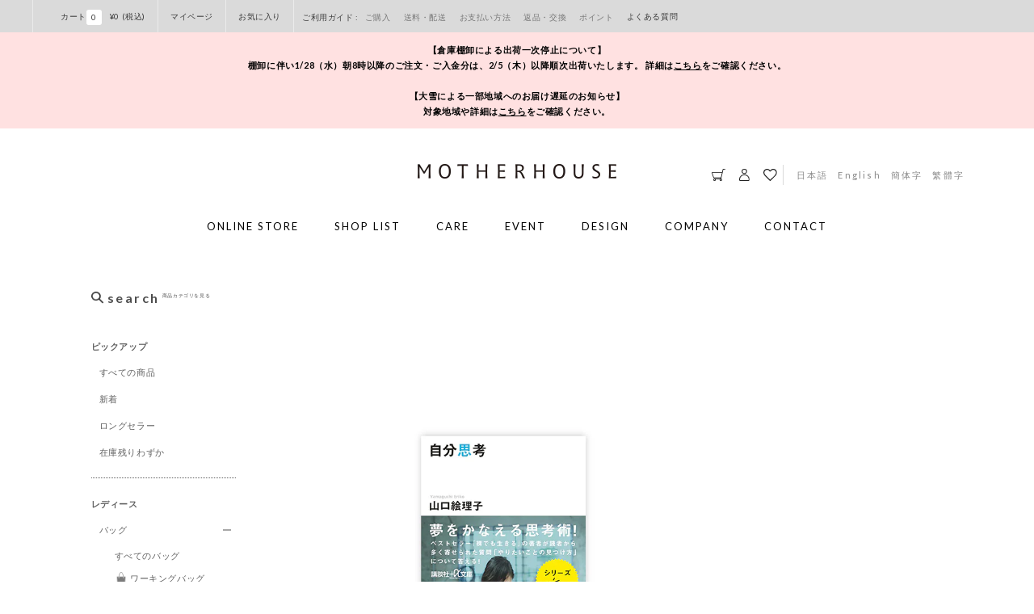

--- FILE ---
content_type: text/html; charset=utf-8
request_url: https://www.motherhouse.co.jp/products/jp00380
body_size: 107494
content:
<!doctype html>
<html class="no-js" lang="ja">
  <head>
       

<meta property="og:site_name" content="マザーハウス 公式サイト">
<meta property="og:url" content="https://www.motherhouse.co.jp/products/jp00380">
<meta property="og:title" content="自分思考(文庫版)">
<meta property="og:type" content="product">
<meta property="og:description" content="マザーハウス創業者兼デザイナーの山口絵理子の初エッセイ、『自分思考』。前作の著書『裸でも生きる』は生い立ちや起業のストーリーを中心に描いていますが、今回はエッセイ形式でこれまでの経験から考えてきた”思考”と心の変化が書き綴られています。">
<meta property="og:image" content="https://www.motherhouse.co.jp/cdn/shop/files/JP00380_main_product_1080x.jpg?v=1684307603">
    

<meta property="og:image:secure_url" content="https://www.motherhouse.co.jp/cdn/shop/files/JP00380_main_product_1080x.jpg?v=1684307603">
    
<meta property="og:image:width" content="900">
  <meta property="og:image:height" content="900"><meta property="og:price:amount" content="726">
  <meta property="og:price:currency" content="JPY"><meta name="twitter:card" content="summary_large_image">
<meta name="twitter:title" content="自分思考(文庫版)">
<meta name="twitter:description" content="マザーハウス創業者兼デザイナーの山口絵理子の初エッセイ、『自分思考』。前作の著書『裸でも生きる』は生い立ちや起業のストーリーを中心に描いていますが、今回はエッセイ形式でこれまでの経験から考えてきた”思考”と心の変化が書き綴られています。">

<link rel="icon" type="image/png" href="//www.motherhouse.co.jp/cdn/shop/files/favicon3.png?crop=center&height=48&v=1726621491&width=48"><script src="https://cdnjs.cloudflare.com/ajax/libs/crypto-js/4.1.1/crypto-js.min.js"></script>
    
    <meta charset="utf-8">
    <meta http-equiv="X-UA-Compatible" content="IE=edge">
    <meta name="viewport" content="width=device-width,initial-scale=1">
    <meta name="theme-color" content="">
    
    
    

    
<meta name="format-detection" content="telephone=no">
    <link rel="canonical" href="https://www.motherhouse.co.jp/products/jp00380">

    
    <link href="//www.motherhouse.co.jp/cdn/shop/t/240/assets/anygift-custom.css?v=121429085710300128601766492656" rel="stylesheet" type="text/css" media="all" />
    <script src="//www.motherhouse.co.jp/cdn/shop/t/240/assets/anygift-custom.js?v=10653450858526761631766492655" defer="defer"></script>    

    
    <script src="//www.motherhouse.co.jp/cdn/shop/t/240/assets/crmplus_customize.js?v=20173032993567331251766492332" defer="defer"></script>    
    
    <link
      rel="preconnect"
      href="https://cdn.shopify.com"
      crossorigin
    ><link
        rel="preconnect"
        href="https://fonts.shopifycdn.com"
        crossorigin
      ><!-- Start KARTE Tag -->
    <script>
      !(function (n) {
        var o = (window[n] = function () {
          var n = [].slice.call(arguments);
          return o.x ? o.x.apply(0, n) : o.q.push(n);
        });
        (o.q = []),
          (o.i = Date.now()),
          (o.allow = function () {
            o.o = 'allow';
          }),
          (o.deny = function () {
            o.o = 'deny';
          });
      })('krt');
    </script>
    <!-- Start KARTE Compatible Tag -->
    <script>
      !(function (t, e, n) {
        var r =
          (this && this.__spreadArray) ||
          function (t, e, n) {
            if (n || 2 === arguments.length)
              for (var r, o = 0, a = e.length; o < a; o++)
                (!r && o in e) || (r || (r = Array.prototype.slice.call(e, 0, o)), (r[o] = e[o]));
            return t.concat(r || Array.prototype.slice.call(e));
          };
        n[e] && (n[e].stop(), console.warn('[krt:compat] detect old tracker and remove it'), delete n[e]);
        var o = n[e] || (n[e] = []),
          a = function () {
            for (var e = [], r = 0; r < arguments.length; r++) e[r] = arguments[r];
            return n[t].apply(n, e);
          };
        [
          'start',
          'stop',
          'action',
          'event',
          'goal',
          'chat',
          'admin',
          'group',
          'alias',
          'ready',
          'form',
          'click',
          'submit',
          'cmd',
          'emit',
          'on',
          'send',
          'css',
          'js',
          'style',
          'option',
          'get',
          'set',
          'collection',
        ].map(function (t) {
          o[t] = function () {
            for (var e = [], n = 0; n < arguments.length; n++) e[n] = arguments[n];
            return console.error.apply(console, r(['[krt:compat] not implmeneted', t], e, !1));
          };
        }),
          (o.track = function () {
            for (var t = [], e = 0; e < arguments.length; e++) t[e] = arguments[e];
            if (0 !== t.length)
              return (
                t[1] || (t[1] = {}),
                t[1]._system || (t[1]._system = {}),
                (t[1]._system.compatible_tag = !0),
                a.apply(void 0, r(['send'], t, !1))
              );
          }),
          (o.user = function () {
            for (var t = [], e = 0; e < arguments.length; e++) t[e] = arguments[e];
            return (
              t[0] || (t[0] = {}),
              t[0]._system || (t[0]._system = {}),
              (t[0]._system.compatible_tag = !0),
              a.apply(void 0, r(['send', 'identify'], t, !1))
            );
          }),
          ['buy', 'view', 'page'].map(function (t) {
            return (o[t] = function () {
              for (var e = [], n = 0; n < arguments.length; n++) e[n] = arguments[n];
              return (
                e[0] || (e[0] = {}),
                e[0]._system || (e[0]._system = {}),
                (e[0]._system.compatible_tag = !0),
                a.apply(void 0, r(['send', t], e, !1))
              );
            });
          }),
          (o.link = function (e, r) {
            var o = document.querySelector(e);
            o &&
              (r || (r = {}),
              r._system || (r._system = {}),
              (r._system.compatible_tag = !0),
              (r.href = o.getAttribute('href')),
              r.event_name || (r.event_name = 'link'),
              o.addEventListener(
                'click',
                function () {
                  return n[t]('send', r.event_name, r);
                },
                !0
              ));
          }),
          (o.api_key = 'b868e9e72a6b951b849b42887531c537');
      })('krt', 'tracker', window);
    </script>
    <!-- End KARTE Compatible Tag -->
    <script async src="https://cdn-edge.karte.io/b868e9e72a6b951b849b42887531c537/edge.js"></script>
    <!-- End KARTE Tag -->

    <!-- Start Shutto -->
    <script src="https://d.shutto-translation.com/trans.js?id=44146"></script>
    <!-- End Shutto -->
    <title>
      自分思考(文庫版)

        &ndash; マザーハウス 公式サイト</title>

    
      <meta name="description" content="マザーハウス創業者兼デザイナーの山口絵理子の初エッセイ、『自分思考』。前作の著書『裸でも生きる』は生い立ちや起業のストーリーを中心に描いていますが、今回はエッセイ形式でこれまでの経験から考えてきた”思考”と心の変化が書き綴られています。">
    

    

    

 

    <script src="//www.motherhouse.co.jp/cdn/shop/t/240/assets/jquery.min.js?v=18301350130040138781766492411" defer="defer"></script>
    <script src="//www.motherhouse.co.jp/cdn/shop/t/240/assets/jquery.slimscroll.min.js?v=181848053305053620061766492412" defer="defer"></script>
    <script src="//www.motherhouse.co.jp/cdn/shop/t/240/assets/jquery.waypoints.min.js?v=4418641721935119181766492413" defer="defer"></script>
    <script src="//www.motherhouse.co.jp/cdn/shop/t/240/assets/lazysizes.min.js?v=33975217477101692441766492414" defer="defer"></script>
    <script src="//www.motherhouse.co.jp/cdn/shop/t/240/assets/ls.unveilhooks.min.js?v=30698029443354521601766492422" defer="defer"></script>
    <script src="//www.motherhouse.co.jp/cdn/shop/t/240/assets/jquery.lazyload.min.js?v=146091920945376392141766492411" defer="defer"></script>
    <script src="https://cdn.jsdelivr.net/npm/micromodal/dist/micromodal.min.js"></script>
    <script
      type="text/javascript"
      src="//typesquare.com/3/tsst/script/ja/typesquare.js?5c134038c8cc420c8b03160fac1e02ec"
      charset="utf-8"
    ></script>
    <link rel="preconnect" href="https://fonts.googleapis.com">
    <link rel="preconnect" href="https://fonts.gstatic.com" crossorigin>
    <link
      href="https://fonts.googleapis.com/css2?family=Lato:wght@300;400;700&family=Prompt&display=swap"
      rel="stylesheet"
    >

    <script src="//www.motherhouse.co.jp/cdn/shop/t/240/assets/global.js?v=149496944046504657681766492351" defer="defer"></script>
    <link href="//www.motherhouse.co.jp/cdn/shop/t/240/assets/reset.css?v=138497643062230508831766492445" rel="stylesheet" type="text/css" media="all" />
    <link href="//www.motherhouse.co.jp/cdn/shop/t/240/assets/utils.css?v=79075494066017240091766492528" rel="stylesheet" type="text/css" media="all" />
    
      <script>
        localStorage.setItem('lastWatchedBrand', "MH");
      </script>
    
    

    <script>window.performance && window.performance.mark && window.performance.mark('shopify.content_for_header.start');</script><meta name="facebook-domain-verification" content="hrbau2c49l59coz7seuy1gwwgjrnsy">
<meta name="google-site-verification" content="NyHrrbxut9QXRUP_WlhASf57gvikoCBitUj3LSnAvFw">
<meta id="shopify-digital-wallet" name="shopify-digital-wallet" content="/69627085119/digital_wallets/dialog">
<meta name="shopify-checkout-api-token" content="e3aa5736517a33c16a0d09ebe6e09d99">
<link rel="alternate" type="application/json+oembed" href="https://www.motherhouse.co.jp/products/jp00380.oembed">
<script async="async" src="/checkouts/internal/preloads.js?locale=ja-JP"></script>
<link rel="preconnect" href="https://shop.app" crossorigin="anonymous">
<script async="async" src="https://shop.app/checkouts/internal/preloads.js?locale=ja-JP&shop_id=69627085119" crossorigin="anonymous"></script>
<script id="apple-pay-shop-capabilities" type="application/json">{"shopId":69627085119,"countryCode":"JP","currencyCode":"JPY","merchantCapabilities":["supports3DS"],"merchantId":"gid:\/\/shopify\/Shop\/69627085119","merchantName":"マザーハウス 公式サイト","requiredBillingContactFields":["postalAddress","email","phone"],"requiredShippingContactFields":["postalAddress","email","phone"],"shippingType":"shipping","supportedNetworks":["visa","masterCard","amex","jcb","discover"],"total":{"type":"pending","label":"マザーハウス 公式サイト","amount":"1.00"},"shopifyPaymentsEnabled":true,"supportsSubscriptions":true}</script>
<script id="shopify-features" type="application/json">{"accessToken":"e3aa5736517a33c16a0d09ebe6e09d99","betas":["rich-media-storefront-analytics"],"domain":"www.motherhouse.co.jp","predictiveSearch":false,"shopId":69627085119,"locale":"ja"}</script>
<script>var Shopify = Shopify || {};
Shopify.shop = "motherhousejp.myshopify.com";
Shopify.locale = "ja";
Shopify.currency = {"active":"JPY","rate":"1.0"};
Shopify.country = "JP";
Shopify.theme = {"name":"本番テーマ_20251225公開","id":183129473343,"schema_name":"Dawn","schema_version":"7.0.1","theme_store_id":null,"role":"main"};
Shopify.theme.handle = "null";
Shopify.theme.style = {"id":null,"handle":null};
Shopify.cdnHost = "www.motherhouse.co.jp/cdn";
Shopify.routes = Shopify.routes || {};
Shopify.routes.root = "/";</script>
<script type="module">!function(o){(o.Shopify=o.Shopify||{}).modules=!0}(window);</script>
<script>!function(o){function n(){var o=[];function n(){o.push(Array.prototype.slice.apply(arguments))}return n.q=o,n}var t=o.Shopify=o.Shopify||{};t.loadFeatures=n(),t.autoloadFeatures=n()}(window);</script>
<script>
  window.ShopifyPay = window.ShopifyPay || {};
  window.ShopifyPay.apiHost = "shop.app\/pay";
  window.ShopifyPay.redirectState = null;
</script>
<script id="shop-js-analytics" type="application/json">{"pageType":"product"}</script>
<script defer="defer" async type="module" src="//www.motherhouse.co.jp/cdn/shopifycloud/shop-js/modules/v2/client.init-shop-cart-sync_CHE6QNUr.ja.esm.js"></script>
<script defer="defer" async type="module" src="//www.motherhouse.co.jp/cdn/shopifycloud/shop-js/modules/v2/chunk.common_D98kRh4-.esm.js"></script>
<script defer="defer" async type="module" src="//www.motherhouse.co.jp/cdn/shopifycloud/shop-js/modules/v2/chunk.modal_BNwoMci-.esm.js"></script>
<script type="module">
  await import("//www.motherhouse.co.jp/cdn/shopifycloud/shop-js/modules/v2/client.init-shop-cart-sync_CHE6QNUr.ja.esm.js");
await import("//www.motherhouse.co.jp/cdn/shopifycloud/shop-js/modules/v2/chunk.common_D98kRh4-.esm.js");
await import("//www.motherhouse.co.jp/cdn/shopifycloud/shop-js/modules/v2/chunk.modal_BNwoMci-.esm.js");

  window.Shopify.SignInWithShop?.initShopCartSync?.({"fedCMEnabled":true,"windoidEnabled":true});

</script>
<script>
  window.Shopify = window.Shopify || {};
  if (!window.Shopify.featureAssets) window.Shopify.featureAssets = {};
  window.Shopify.featureAssets['shop-js'] = {"shop-cart-sync":["modules/v2/client.shop-cart-sync_Fn6E0AvD.ja.esm.js","modules/v2/chunk.common_D98kRh4-.esm.js","modules/v2/chunk.modal_BNwoMci-.esm.js"],"init-fed-cm":["modules/v2/client.init-fed-cm_sYFpctDP.ja.esm.js","modules/v2/chunk.common_D98kRh4-.esm.js","modules/v2/chunk.modal_BNwoMci-.esm.js"],"shop-toast-manager":["modules/v2/client.shop-toast-manager_Cm6TtnXd.ja.esm.js","modules/v2/chunk.common_D98kRh4-.esm.js","modules/v2/chunk.modal_BNwoMci-.esm.js"],"init-shop-cart-sync":["modules/v2/client.init-shop-cart-sync_CHE6QNUr.ja.esm.js","modules/v2/chunk.common_D98kRh4-.esm.js","modules/v2/chunk.modal_BNwoMci-.esm.js"],"shop-button":["modules/v2/client.shop-button_CZ95wHjv.ja.esm.js","modules/v2/chunk.common_D98kRh4-.esm.js","modules/v2/chunk.modal_BNwoMci-.esm.js"],"init-windoid":["modules/v2/client.init-windoid_BTB72QS9.ja.esm.js","modules/v2/chunk.common_D98kRh4-.esm.js","modules/v2/chunk.modal_BNwoMci-.esm.js"],"shop-cash-offers":["modules/v2/client.shop-cash-offers_BFHBnhKY.ja.esm.js","modules/v2/chunk.common_D98kRh4-.esm.js","modules/v2/chunk.modal_BNwoMci-.esm.js"],"pay-button":["modules/v2/client.pay-button_DTH50Rzq.ja.esm.js","modules/v2/chunk.common_D98kRh4-.esm.js","modules/v2/chunk.modal_BNwoMci-.esm.js"],"init-customer-accounts":["modules/v2/client.init-customer-accounts_BUGn0cIS.ja.esm.js","modules/v2/client.shop-login-button_B-yi3nMN.ja.esm.js","modules/v2/chunk.common_D98kRh4-.esm.js","modules/v2/chunk.modal_BNwoMci-.esm.js"],"avatar":["modules/v2/client.avatar_BTnouDA3.ja.esm.js"],"checkout-modal":["modules/v2/client.checkout-modal_B9SXRRFG.ja.esm.js","modules/v2/chunk.common_D98kRh4-.esm.js","modules/v2/chunk.modal_BNwoMci-.esm.js"],"init-shop-for-new-customer-accounts":["modules/v2/client.init-shop-for-new-customer-accounts_CoX20XDP.ja.esm.js","modules/v2/client.shop-login-button_B-yi3nMN.ja.esm.js","modules/v2/chunk.common_D98kRh4-.esm.js","modules/v2/chunk.modal_BNwoMci-.esm.js"],"init-customer-accounts-sign-up":["modules/v2/client.init-customer-accounts-sign-up_CSeMJfz-.ja.esm.js","modules/v2/client.shop-login-button_B-yi3nMN.ja.esm.js","modules/v2/chunk.common_D98kRh4-.esm.js","modules/v2/chunk.modal_BNwoMci-.esm.js"],"init-shop-email-lookup-coordinator":["modules/v2/client.init-shop-email-lookup-coordinator_DazyVOqY.ja.esm.js","modules/v2/chunk.common_D98kRh4-.esm.js","modules/v2/chunk.modal_BNwoMci-.esm.js"],"shop-follow-button":["modules/v2/client.shop-follow-button_DjSWKMco.ja.esm.js","modules/v2/chunk.common_D98kRh4-.esm.js","modules/v2/chunk.modal_BNwoMci-.esm.js"],"shop-login-button":["modules/v2/client.shop-login-button_B-yi3nMN.ja.esm.js","modules/v2/chunk.common_D98kRh4-.esm.js","modules/v2/chunk.modal_BNwoMci-.esm.js"],"shop-login":["modules/v2/client.shop-login_BdZnYXk6.ja.esm.js","modules/v2/chunk.common_D98kRh4-.esm.js","modules/v2/chunk.modal_BNwoMci-.esm.js"],"lead-capture":["modules/v2/client.lead-capture_emq1eXKF.ja.esm.js","modules/v2/chunk.common_D98kRh4-.esm.js","modules/v2/chunk.modal_BNwoMci-.esm.js"],"payment-terms":["modules/v2/client.payment-terms_CeWs54sX.ja.esm.js","modules/v2/chunk.common_D98kRh4-.esm.js","modules/v2/chunk.modal_BNwoMci-.esm.js"]};
</script>
<script>(function() {
  var isLoaded = false;
  function asyncLoad() {
    if (isLoaded) return;
    isLoaded = true;
    var urls = ["https:\/\/cdn.nfcube.com\/instafeed-5233011977f6ebf148d78d48d799bcaa.js?shop=motherhousejp.myshopify.com","https:\/\/dokopoi-js.s3.ap-northeast-1.amazonaws.com\/dokopoi-cart_v2.js?shop=motherhousejp.myshopify.com","https:\/\/dokopoi-js.s3.ap-northeast-1.amazonaws.com\/dokopoi-customer_v2.js?shop=motherhousejp.myshopify.com","https:\/\/dokopoi-js.s3.ap-northeast-1.amazonaws.com\/dokopoi-pointhistory_v2.js?shop=motherhousejp.myshopify.com","https:\/\/api-na1.hubapi.com\/scriptloader\/v1\/47632286.js?shop=motherhousejp.myshopify.com","https:\/\/api-na1.hubapi.com\/scriptloader\/v1\/45837010.js?shop=motherhousejp.myshopify.com","https:\/\/api-na1.hubapi.com\/scriptloader\/v1\/45837010.js?shop=motherhousejp.myshopify.com"];
    for (var i = 0; i < urls.length; i++) {
      var s = document.createElement('script');
      s.type = 'text/javascript';
      s.async = true;
      s.src = urls[i];
      var x = document.getElementsByTagName('script')[0];
      x.parentNode.insertBefore(s, x);
    }
  };
  if(window.attachEvent) {
    window.attachEvent('onload', asyncLoad);
  } else {
    window.addEventListener('load', asyncLoad, false);
  }
})();</script>
<script id="__st">var __st={"a":69627085119,"offset":32400,"reqid":"87eca4af-67d0-4b10-87a7-d0c75d6921b5-1769623233","pageurl":"www.motherhouse.co.jp\/products\/jp00380","u":"024f4e4fdc13","p":"product","rtyp":"product","rid":8378859454783};</script>
<script>window.ShopifyPaypalV4VisibilityTracking = true;</script>
<script id="form-persister">!function(){'use strict';const t='contact',e='new_comment',n=[[t,t],['blogs',e],['comments',e],[t,'customer']],o='password',r='form_key',c=['recaptcha-v3-token','g-recaptcha-response','h-captcha-response',o],s=()=>{try{return window.sessionStorage}catch{return}},i='__shopify_v',u=t=>t.elements[r],a=function(){const t=[...n].map((([t,e])=>`form[action*='/${t}']:not([data-nocaptcha='true']) input[name='form_type'][value='${e}']`)).join(',');var e;return e=t,()=>e?[...document.querySelectorAll(e)].map((t=>t.form)):[]}();function m(t){const e=u(t);a().includes(t)&&(!e||!e.value)&&function(t){try{if(!s())return;!function(t){const e=s();if(!e)return;const n=u(t);if(!n)return;const o=n.value;o&&e.removeItem(o)}(t);const e=Array.from(Array(32),(()=>Math.random().toString(36)[2])).join('');!function(t,e){u(t)||t.append(Object.assign(document.createElement('input'),{type:'hidden',name:r})),t.elements[r].value=e}(t,e),function(t,e){const n=s();if(!n)return;const r=[...t.querySelectorAll(`input[type='${o}']`)].map((({name:t})=>t)),u=[...c,...r],a={};for(const[o,c]of new FormData(t).entries())u.includes(o)||(a[o]=c);n.setItem(e,JSON.stringify({[i]:1,action:t.action,data:a}))}(t,e)}catch(e){console.error('failed to persist form',e)}}(t)}const f=t=>{if('true'===t.dataset.persistBound)return;const e=function(t,e){const n=function(t){return'function'==typeof t.submit?t.submit:HTMLFormElement.prototype.submit}(t).bind(t);return function(){let t;return()=>{t||(t=!0,(()=>{try{e(),n()}catch(t){(t=>{console.error('form submit failed',t)})(t)}})(),setTimeout((()=>t=!1),250))}}()}(t,(()=>{m(t)}));!function(t,e){if('function'==typeof t.submit&&'function'==typeof e)try{t.submit=e}catch{}}(t,e),t.addEventListener('submit',(t=>{t.preventDefault(),e()})),t.dataset.persistBound='true'};!function(){function t(t){const e=(t=>{const e=t.target;return e instanceof HTMLFormElement?e:e&&e.form})(t);e&&m(e)}document.addEventListener('submit',t),document.addEventListener('DOMContentLoaded',(()=>{const e=a();for(const t of e)f(t);var n;n=document.body,new window.MutationObserver((t=>{for(const e of t)if('childList'===e.type&&e.addedNodes.length)for(const t of e.addedNodes)1===t.nodeType&&'FORM'===t.tagName&&a().includes(t)&&f(t)})).observe(n,{childList:!0,subtree:!0,attributes:!1}),document.removeEventListener('submit',t)}))}()}();</script>
<script integrity="sha256-4kQ18oKyAcykRKYeNunJcIwy7WH5gtpwJnB7kiuLZ1E=" data-source-attribution="shopify.loadfeatures" defer="defer" src="//www.motherhouse.co.jp/cdn/shopifycloud/storefront/assets/storefront/load_feature-a0a9edcb.js" crossorigin="anonymous"></script>
<script crossorigin="anonymous" defer="defer" src="//www.motherhouse.co.jp/cdn/shopifycloud/storefront/assets/shopify_pay/storefront-65b4c6d7.js?v=20250812"></script>
<script data-source-attribution="shopify.dynamic_checkout.dynamic.init">var Shopify=Shopify||{};Shopify.PaymentButton=Shopify.PaymentButton||{isStorefrontPortableWallets:!0,init:function(){window.Shopify.PaymentButton.init=function(){};var t=document.createElement("script");t.src="https://www.motherhouse.co.jp/cdn/shopifycloud/portable-wallets/latest/portable-wallets.ja.js",t.type="module",document.head.appendChild(t)}};
</script>
<script data-source-attribution="shopify.dynamic_checkout.buyer_consent">
  function portableWalletsHideBuyerConsent(e){var t=document.getElementById("shopify-buyer-consent"),n=document.getElementById("shopify-subscription-policy-button");t&&n&&(t.classList.add("hidden"),t.setAttribute("aria-hidden","true"),n.removeEventListener("click",e))}function portableWalletsShowBuyerConsent(e){var t=document.getElementById("shopify-buyer-consent"),n=document.getElementById("shopify-subscription-policy-button");t&&n&&(t.classList.remove("hidden"),t.removeAttribute("aria-hidden"),n.addEventListener("click",e))}window.Shopify?.PaymentButton&&(window.Shopify.PaymentButton.hideBuyerConsent=portableWalletsHideBuyerConsent,window.Shopify.PaymentButton.showBuyerConsent=portableWalletsShowBuyerConsent);
</script>
<script data-source-attribution="shopify.dynamic_checkout.cart.bootstrap">document.addEventListener("DOMContentLoaded",(function(){function t(){return document.querySelector("shopify-accelerated-checkout-cart, shopify-accelerated-checkout")}if(t())Shopify.PaymentButton.init();else{new MutationObserver((function(e,n){t()&&(Shopify.PaymentButton.init(),n.disconnect())})).observe(document.body,{childList:!0,subtree:!0})}}));
</script>
<link id="shopify-accelerated-checkout-styles" rel="stylesheet" media="screen" href="https://www.motherhouse.co.jp/cdn/shopifycloud/portable-wallets/latest/accelerated-checkout-backwards-compat.css" crossorigin="anonymous">
<style id="shopify-accelerated-checkout-cart">
        #shopify-buyer-consent {
  margin-top: 1em;
  display: inline-block;
  width: 100%;
}

#shopify-buyer-consent.hidden {
  display: none;
}

#shopify-subscription-policy-button {
  background: none;
  border: none;
  padding: 0;
  text-decoration: underline;
  font-size: inherit;
  cursor: pointer;
}

#shopify-subscription-policy-button::before {
  box-shadow: none;
}

      </style>
<script id="sections-script" data-sections="footer" defer="defer" src="//www.motherhouse.co.jp/cdn/shop/t/240/compiled_assets/scripts.js?v=105961"></script>
<script>window.performance && window.performance.mark && window.performance.mark('shopify.content_for_header.end');</script>


    <style data-shopify>
         @font-face {
  font-family: Assistant;
  font-weight: 400;
  font-style: normal;
  font-display: swap;
  src: url("//www.motherhouse.co.jp/cdn/fonts/assistant/assistant_n4.9120912a469cad1cc292572851508ca49d12e768.woff2") format("woff2"),
       url("//www.motherhouse.co.jp/cdn/fonts/assistant/assistant_n4.6e9875ce64e0fefcd3f4446b7ec9036b3ddd2985.woff") format("woff");
}

         @font-face {
  font-family: Assistant;
  font-weight: 700;
  font-style: normal;
  font-display: swap;
  src: url("//www.motherhouse.co.jp/cdn/fonts/assistant/assistant_n7.bf44452348ec8b8efa3aa3068825305886b1c83c.woff2") format("woff2"),
       url("//www.motherhouse.co.jp/cdn/fonts/assistant/assistant_n7.0c887fee83f6b3bda822f1150b912c72da0f7b64.woff") format("woff");
}

         
         
         @font-face {
  font-family: Assistant;
  font-weight: 400;
  font-style: normal;
  font-display: swap;
  src: url("//www.motherhouse.co.jp/cdn/fonts/assistant/assistant_n4.9120912a469cad1cc292572851508ca49d12e768.woff2") format("woff2"),
       url("//www.motherhouse.co.jp/cdn/fonts/assistant/assistant_n4.6e9875ce64e0fefcd3f4446b7ec9036b3ddd2985.woff") format("woff");
}


         :root  {
           --font-body-family: 'Lato', '游ゴシック体', 'Yu Gothic', YuGothic,
        'Hiragino Kaku Gothic Pro', 'meiryo', sans-serif;
           ;
           --font-body-style: normal
           ;
           --font-body-weight: 400
           ;
           --font-body-weight-bold: 700
           ;

           --font-heading-family: "Lato", Arial, Helvetica, "游ゴシック体", "Yu Gothic", YuGothic, "游ゴシック Medium", "Yu Gothic Medium", "Hiragino Kaku Gothic Pro", "meiryo", sans-serif
           ;
           --font-heading-style: normal
           ;
           --font-heading-weight: 400
           ;

           --font-body-scale: 1.0
           ;
           --font-heading-scale: 1.0
           ;

           --color-base-text: 18
           , 18
           , 18
           ;
           --color-shadow: 18
           , 18
           , 18
           ;
           --color-base-background-1: 255
           , 255
           , 255
           ;
           --color-base-background-2: 243
           , 243
           , 243
           ;
           --color-base-solid-button-labels: 255
           , 255
           , 255
           ;
           --color-base-outline-button-labels: 18
           , 18
           , 18
           ;
           --color-base-accent-1: 18
           , 18
           , 18
           ;
           --color-base-accent-2: 51
           , 79
           , 180
           ;
           --payment-terms-background-color: #FFFFFF
           ;

           --gradient-base-background-1: 
             #FFFFFF
           ;
           --gradient-base-background-2: 
             #F3F3F3
           ;
           --gradient-base-accent-1: 
             #121212
           ;
           --gradient-base-accent-2: 
             #334FB4
           ;

           --media-padding: 
           px;
           --media-border-opacity: 0.05
           ;
           --media-border-width: 1
           px;
           --media-radius: 0
           px;
           --media-shadow-opacity: 0.0
           ;
           --media-shadow-horizontal-offset: 0
           px;
           --media-shadow-vertical-offset: 0
           px;
           --media-shadow-blur-radius: 0
           px;
           --media-shadow-visible: 
             0;

           --page-width: 120
           rem;
           --page-width-margin: 
             0rem;

           --product-card-image-padding: 0.0
           rem;
           --product-card-corner-radius: 0.0
           rem;
           --product-card-text-alignment: left
           ;
           --product-card-border-width: 0.0
           rem;
           --product-card-border-opacity: 0.0
           ;
           --product-card-shadow-opacity: 0.1
           ;
           --product-card-shadow-visible: 
             1;
           --product-card-shadow-horizontal-offset: 0.0
           rem;
           --product-card-shadow-vertical-offset: 0.0
           rem;
           --product-card-shadow-blur-radius: 0.0
           rem;

           --collection-card-image-padding: 0.0
           rem;
           --collection-card-corner-radius: 0.0
           rem;
           --collection-card-text-alignment: left
           ;
           --collection-card-border-width: 0.0
           rem;
           --collection-card-border-opacity: 0.0
           ;
           --collection-card-shadow-opacity: 0.1
           ;
           --collection-card-shadow-visible: 
             1;
           --collection-card-shadow-horizontal-offset: 0.0
           rem;
           --collection-card-shadow-vertical-offset: 0.0
           rem;
           --collection-card-shadow-blur-radius: 0.0
           rem;

           --blog-card-image-padding: 0.0
           rem;
           --blog-card-corner-radius: 0.0
           rem;
           --blog-card-text-alignment: left
           ;
           --blog-card-border-width: 0.0
           rem;
           --blog-card-border-opacity: 0.0
           ;
           --blog-card-shadow-opacity: 0.1
           ;
           --blog-card-shadow-visible: 
             1;
           --blog-card-shadow-horizontal-offset: 0.0
           rem;
           --blog-card-shadow-vertical-offset: 0.0
           rem;
           --blog-card-shadow-blur-radius: 0.0
           rem;

           --badge-corner-radius: 4.0
           rem;

           --popup-border-width: 1
           px;
           --popup-border-opacity: 0.1
           ;
           --popup-corner-radius: 0
           px;
           --popup-shadow-opacity: 0.0
           ;
           --popup-shadow-horizontal-offset: 0
           px;
           --popup-shadow-vertical-offset: 0
           px;
           --popup-shadow-blur-radius: 0
           px;

           --drawer-border-width: 1
           px;
           --drawer-border-opacity: 0.1
           ;
           --drawer-shadow-opacity: 0.0
           ;
           --drawer-shadow-horizontal-offset: 0
           px;
           --drawer-shadow-vertical-offset: 0
           px;
           --drawer-shadow-blur-radius: 0
           px;

           --spacing-sections-desktop: 0
           px;
           --spacing-sections-mobile: 
             0
           px;

           --grid-desktop-vertical-spacing: 8
           px;
           --grid-desktop-horizontal-spacing: 8
           px;
           --grid-mobile-vertical-spacing: 4
           px;
           --grid-mobile-horizontal-spacing: 4
           px;

           --text-boxes-border-opacity: 0.0
           ;
           --text-boxes-border-width: 0
           px;
           --text-boxes-radius: 0
           px;
           --text-boxes-shadow-opacity: 0.0
           ;
           --text-boxes-shadow-visible: 
             0;
           --text-boxes-shadow-horizontal-offset: 0
           px;
           --text-boxes-shadow-vertical-offset: 0
           px;
           --text-boxes-shadow-blur-radius: 0
           px;

           --buttons-radius: 0
           px;
           --buttons-radius-outset: 
             0px;
           --buttons-border-width: 
             1
           px;
           --buttons-border-opacity: 1.0
           ;
           --buttons-shadow-opacity: 0.0
           ;
           --buttons-shadow-visible: 
             0;
           --buttons-shadow-horizontal-offset: 0
           px;
           --buttons-shadow-vertical-offset: 0
           px;
           --buttons-shadow-blur-radius: 0
           px;
           --buttons-border-offset: 
             0px;

           --inputs-radius: 0
           px;
           --inputs-border-width: 1
           px;
           --inputs-border-opacity: 0.55
           ;
           --inputs-shadow-opacity: 0.0
           ;
           --inputs-shadow-horizontal-offset: 0
           px;
           --inputs-margin-offset: 
             0px;
           --inputs-shadow-vertical-offset: 0
           px;
           --inputs-shadow-blur-radius: 0
           px;
           --inputs-radius-outset: 
             0px;

           --variant-pills-radius: 40
           px;
           --variant-pills-border-width: 1
           px;
           --variant-pills-border-opacity: 0.55
           ;
           --variant-pills-shadow-opacity: 0.0
           ;
           --variant-pills-shadow-horizontal-offset: 0
           px;
           --variant-pills-shadow-vertical-offset: 0
           px;
           --variant-pills-shadow-blur-radius: 0
           px;
         }

         *,
         *::before,
         *::after {
           box-sizing: inherit;
         }

         html {
           box-sizing: border-box;
           font-size: calc(var(--font-body-scale) * 62.5%);
           height: 100%;
         }

         body {
           display: grid;
           grid-template-rows: auto auto 1fr auto;
           grid-template-columns: 100%;
           min-height: 100%;
           margin: 0;
           font-size: 1.5rem;
           letter-spacing: 0.06rem;
           line-height: calc(1 + 0.8 / var(--font-body-scale));
           font-family: var(--font-body-family);
           font-style: var(--font-body-style);
           font-weight: var(--font-body-weight);
           -webkit-text-size-adjust: 100%;
         }

         body.drawer-open {
           overflow: hidden
         }

      html.isFixed,
      html.isFixed body {
        overflow: hidden;
      }

         @media screen and (min-width: 750px) {
           body {
             font-size: 1.6rem;
           }
         }
         @media (max-width: 749px) {
           body {
             color: #3a3a3a;
             font-family: "Lato", Arial, Helvetica, "游ゴシック体", "Yu Gothic", YuGothic, "游ゴシック Medium", "Yu Gothic Medium", "Hiragino Kaku Gothic Pro", "meiryo", sans-serif;
           }
         }
    </style>

    <link href="//www.motherhouse.co.jp/cdn/shop/t/240/assets/base.css?v=41078879587205810631766492288" rel="stylesheet" type="text/css" media="all" />
<link
        rel="preload"
        as="font"
        href="//www.motherhouse.co.jp/cdn/fonts/assistant/assistant_n4.9120912a469cad1cc292572851508ca49d12e768.woff2"
        type="font/woff2"
        crossorigin
      ><link
        rel="preload"
        as="font"
        href="//www.motherhouse.co.jp/cdn/fonts/assistant/assistant_n4.9120912a469cad1cc292572851508ca49d12e768.woff2"
        type="font/woff2"
        crossorigin
      ><link
        rel="stylesheet"
        href="//www.motherhouse.co.jp/cdn/shop/t/240/assets/component-predictive-search.css?v=83512081251802922551766492321"
        media="print"
        onload="this.media='all'"
      ><script>
      document.documentElement.className = document.documentElement.className.replace('no-js', 'js');
      if (Shopify.designMode) {
        document.documentElement.classList.add('shopify-design-mode');
      }
    </script>
    
    <!-- <!-- GTM -->
    <script>
      (function (w, d, s, l, i) {
        w[l] = w[l] || [];
        w[l].push({ 'gtm.start': new Date().getTime(), event: 'gtm.js' });
        var f = d.getElementsByTagName(s)[0],
          j = d.createElement(s),
          dl = l != 'dataLayer' ? '&l=' + l : '';
        j.async = true;
        j.src = 'https://www.googletagmanager.com/gtm.js?id=' + i + dl;
        f.parentNode.insertBefore(j, f);
      })(window, document, 'script', 'dataLayer', 'GTM-P2RP7FL');
    </script>
    <!-- Google tag (gtag.js) -->
    <script async src="https://www.googletagmanager.com/gtag/js?id=UA-4771486-1"></script>
    <script>
      window.dataLayer = window.dataLayer || [];
      function gtag() {
        dataLayer.push(arguments);
      }
      gtag('js', new Date());

      gtag('config', 'UA-4771486-1');
    </script>
    <!-- Google tag (gtag.js) -->
    <script async src="https://www.googletagmanager.com/gtag/js?id=G-9951MFG6KE"></script>
    <script>
      window.dataLayer = window.dataLayer || [];
      function gtag() {
        dataLayer.push(arguments);
      }
      gtag('js', new Date());
      gtag('config', 'G-9951MFG6KE');
    </script>
    <script type="text/javascript">
      if (typeof window.hulkappsWishlist === 'undefined') {
        window.hulkappsWishlist = {};
      }
      window.hulkappsWishlist.baseURL = '/apps/advanced-wishlist/api';
      window.hulkappsWishlist.hasAppBlockSupport = '1';
    </script>
    <!-- CSS -->
    <link rel="stylesheet" href="https://cdn.jsdelivr.net/npm/flatpickr/dist/flatpickr.min.css">
    <!-- JS -->
    <script src="https://cdn.jsdelivr.net/npm/flatpickr" defer></script>
    <!-- 日本語化する場合は下記を追記 -->
    <script src="https://cdn.jsdelivr.net/npm/flatpickr/dist/l10n/ja.js" defer></script>


    
  <script type="text/javascript">if(typeof window.hulkappsWishlist === 'undefined') {
        window.hulkappsWishlist = {};
        }
        window.hulkappsWishlist.baseURL = '/apps/advanced-wishlist/api';
        window.hulkappsWishlist.hasAppBlockSupport = '1';
        </script>


<!-- BEGIN app block: shopify://apps/advanced-wishlist/blocks/app/330d9272-08ea-4193-b3e0-475a69fa65fa --><!-- BEGIN app snippet: variables --><script type="text/javascript">
    if(typeof window.hulkappsWishlist === 'undefined') {
        window.hulkappsWishlist = {};
    }
    window.hulkappsWishlist.customerID = null;
    window.hulkappsWishlist.customerName = null;
    window.hulkappsWishlist.domain = "motherhousejp.myshopify.com";
    window.hulkappsWishlist.productJSON = {"id":8378859454783,"title":"自分思考(文庫版)","handle":"jp00380","description":"\u003cp\u003e目次\u003cbr\u003e\nプロローグ\u003cbr\u003e\n第1章　みつける\u003cbr\u003e\n第2章　一歩踏み出してみる\u003cbr\u003e\n第3章　続けてみる\u003cbr\u003e\nエピローグ\u003cbr\u003e\u003c\/p\u003e","published_at":"2023-06-15T15:36:08+09:00","created_at":"2023-05-15T17:55:28+09:00","vendor":"MOTHERHOUSE","type":"","tags":["2511-Review","BOOK","MOTHERHOUSE","OTHER","spo-default","spo-disabled","spo-notify-me-disabled","YBlocklist"],"price":72600,"price_min":72600,"price_max":72600,"available":true,"price_varies":false,"compare_at_price":null,"compare_at_price_min":0,"compare_at_price_max":0,"compare_at_price_varies":false,"variants":[{"id":45060103373119,"title":"NONO-― \/ NONE","option1":"NONO-―","option2":"NONE","option3":null,"sku":"JP00380NONO00000","requires_shipping":true,"taxable":true,"featured_image":{"id":41760900284735,"product_id":8378859454783,"position":1,"created_at":"2023-06-15T13:16:09+09:00","updated_at":"2023-06-15T13:16:09+09:00","alt":null,"width":900,"height":900,"src":"\/\/www.motherhouse.co.jp\/cdn\/shop\/products\/JP00380_product_01.jpg?v=1686802569","variant_ids":[45060103373119]},"available":true,"name":"自分思考(文庫版) - NONO-― \/ NONE","public_title":"NONO-― \/ NONE","options":["NONO-―","NONE"],"price":72600,"weight":0,"compare_at_price":null,"inventory_management":"shopify","barcode":"9784062816540","featured_media":{"alt":null,"id":34125160808767,"position":1,"preview_image":{"aspect_ratio":1.0,"height":900,"width":900,"src":"\/\/www.motherhouse.co.jp\/cdn\/shop\/products\/JP00380_product_01.jpg?v=1686802569"}},"requires_selling_plan":false,"selling_plan_allocations":[],"quantity_rule":{"min":1,"max":null,"increment":1}}],"images":["\/\/www.motherhouse.co.jp\/cdn\/shop\/products\/JP00380_product_01.jpg?v=1686802569"],"featured_image":"\/\/www.motherhouse.co.jp\/cdn\/shop\/products\/JP00380_product_01.jpg?v=1686802569","options":["Color","Size"],"media":[{"alt":null,"id":34125160808767,"position":1,"preview_image":{"aspect_ratio":1.0,"height":900,"width":900,"src":"\/\/www.motherhouse.co.jp\/cdn\/shop\/products\/JP00380_product_01.jpg?v=1686802569"},"aspect_ratio":1.0,"height":900,"media_type":"image","src":"\/\/www.motherhouse.co.jp\/cdn\/shop\/products\/JP00380_product_01.jpg?v=1686802569","width":900}],"requires_selling_plan":false,"selling_plan_groups":[],"content":"\u003cp\u003e目次\u003cbr\u003e\nプロローグ\u003cbr\u003e\n第1章　みつける\u003cbr\u003e\n第2章　一歩踏み出してみる\u003cbr\u003e\n第3章　続けてみる\u003cbr\u003e\nエピローグ\u003cbr\u003e\u003c\/p\u003e"};
    window.hulkappsWishlist.selectedVariant = 45060103373119;
    window.hulkappsWishlist.buttonStyleSettings = {"theme_color":"#979797","button_icon_type":"default_icon","empty_set_custom_icon":null,"filled_set_custom_icon":null,"button_style":"style_1","button_font_size":16,"button_font_weight":500,"button_border":0,"button_border_radius":0,"button_background_color":"#5C6AC4","button_text_color":"#FFFFFF","button_border_color":"#333","hover_button_background_color":"#5c6ac4","hover_button_text_color":"#FFFFFF","hover_button_border_color":"#333","position":"auto_inject","view":"grid","button_top_bottom_vertical_space":9,"button_left_right_vertical_space":16,"share_button":"hide","facebook":true,"pinterest":true,"twitter":true,"email":true,"set_icon":"set_1","modal_title":"Or Share Via","copy_link_title":"Copy wishlist link to share","copy_button_text":"Copy","wl_floating_button":false,"floating_button_background_color":"#5c6ac4","floating_button_text_color":"#FFFFFF","floating_button_position":"bottom_right","floating_button_type":"icon","floating_button_font_size":14,"floating_button_font_weight":500,"floating_button_top_bottom_vertical_space":10,"floating_button_left_right_vertical_space":10,"hover_floating_button_background_color":"#5c6ac4","hover_floating_button_text_color":"#FFFFFF","hide_floating_button_mobile_version":false,"display_my_wishlist_as":"redirect","floating_my_wishlist_text":"My wishlist","floating_explore_more_products_button_text":"Explore more products","floating_close_button_text":"Close","show_icon_animation":true,"header_type":"header_menu","header_icon_position":"manual_header_icon","header_icon_selector":"a[href='\/cart']","header_icon_color":"#000","header_icon_size":16,"header_icon_weight":500,"icon_type":"fill","icon_size":16,"icon_fill_color":"#979797","icon_border_color":"#979797","icon_hover_color":"#979797","icon_background_type":"icon_no_background","icon_background_color":"#979797","selected_icon_fill_color":"#979797","selected_icon_border_color":"#979797","custom_wishlist_icon":false,"custom_wishlist_icon_right":true,"collection_icon_type":"outline","collection_icon_size":16,"collection_icon_fill_color":"#5c6ac4","collection_icon_border_color":"#5c6ac4","collection_icon_hover_color":"#f5f5f5","collection_icon_background_type":"icon_no_background","collection_icon_background_color":"#cccccc","collection_selected_icon_fill_color":"#5c6ac4","collection_selected_icon_border_color":"#5c6ac4","collection_count_layout":"beside_count","customize_product_icon":true,"customize_collection_icon":false,"collection_count_background_color":"#5c6ac4","collection_count_color":"#ffffff","individual_save_items_text_color":"#000000","individual_save_items_font_size":16,"individual_save_items_font_thickness":500,"save_for_later_type":"individual_button","global_button_bg_color":"#5c6ac4","global_button_text_color":"#ffffff","global_button_border_color":"#5c6ac4","global_button_border_width":0,"global_button_font_size":16,"global_button_font_thickness":500,"global_button_border_radius":0,"global_button_horizontal_space":7,"global_button_vertical_space":10,"empty_set_custom_icon_text":"ファイルを選ぶ","filled_set_custom_icon_text":"ファイルを選ぶ","product_share_button":false,"share_email":true,"individual_button_position":"individual_button_automatic","save_for_later_selector":"#main-cart-items .cart-item__name","save_for_later_selector_cart_drawer":"#CartDrawer-CartItems .cart-item__name","individual_save_items_text_hover_color":"#000000","global_button_position":"global_button_automatic","save_all_for_later_selector":"[name='\/checkout']","global_button_bg_hover_color":"#5c6ac4","global_button_text_hover_color":"#ffffff","save_for_later_status":false};
    window.hulkappsWishlist.generalSettings = {"frontend_enabled":true,"app_proxy_prefix":"apps","app_proxy_path":"advanced-wishlist"};
    window.hulkappsWishlist.languageSettings = {"ja":{"button_text":"Add to wishlist","tooltip_text":"This item has been wishlisted (X) items","success_button_text":"Added to wishlist","save_button_text":"Save","create_wishlist_button":"Save","heading_text":"Add to wishlist","unsubscribe_button":"Close","unsubscribe_title":"You have been unsubscribed","unsubscribe_content":"You will no longer receive emails about wishlist activities from this store.","wishlist":{"placeholder":"Ex. Watch","choose":"Choose wishlist","create":"Create a new wishlist","my":"My wishlist"},"success_message":{"wishlist_create":"お気に入り登録しました。お気に入り商品の一覧は\u003ca href='\/pages\/wishlist' \u003eこちら\u003c\/a\u003eよりご覧いただけます。","wishlist_update":"お気に入りを更新しました。","wishlist_move":"Wishlist moved successfully!","subscribe":"Subscribed to wishlist successfully!","without_login":"お気に入り登録しました。お気に入り商品の一覧はログイン後、\u003ca href='\/pages\/wishlist' \u003eこちら\u003c\/a\u003eよりご覧いただけます。","for_login_users":"お気に入り登録しました。お気に入り商品の一覧は\u003ca href='\/pages\/wishlist' \u003eこちら\u003c\/a\u003eよりご覧いただけます。","for_update_login_users":"Product has been successfully updated in your wishlist, view \u003ca href='\/apps\/advanced-wishlist'\u003eMy Wishlist\u003c\/a\u003e.","for_guest_login_disabled":"Please \u003ca href=\"\/account\"\u003elogin\u003c\/a\u003e to add this product to your wishlist.","for_wishlist_removed":"お気に入り解除しました","for_item_removed":"Product has been successfully removed from your wishlist.","without_login_latest":"{Product} has been temporarily added to your wishlist, please \u003ca href=\"\/account\"\u003elogin\u003c\/a\u003e to save it permanently.","for_login_users_latest":"{Product} has been successfully added to your wishlist, view \u003ca href='\/apps\/advanced-wishlist'\u003eMy Wishlist\u003c\/a\u003e.","for_update_login_users_latest":"{Product} has been successfully updated in your wishlist, view \u003ca href='\/apps\/advanced-wishlist'\u003eMy Wishlist\u003c\/a\u003e.","for_item_removed_latest":"{Product} has been successfully removed from your wishlist.","item_move_to_cart":"Product added to cart successfully!","variant_changed":"Product variant changed successfully!","variant_changed_latest":"{Product} variant has been successfully changed!","quantity_changed":"Product quantity changed successfully!","quantity_changed_latest":"{Product} quantity has been successfully changed!","for_multiple_item_removed":"{Count} 個の商品がウィッシュリストから正常に削除されました。"},"shared_email":{"title":"Share List Via Email","send_button":"SHARE WISHLIST","subject":"{shopper_name} shared their wishlist!","body":"Hey there! Check out My Wishlist:","name":"Sender Name*","email":"Recipient’s Email*","subject_label":"Subject*","body_label":"Message*","modal_title":"ほしい物リストを共有する"},"action_button":{"share":"Share","subscribe":"Subscribe","subscribed":"Subscribed","my_account":"My account","account_page":"My wishlist","quick_add":"QUICK ADD","email":"Email","help_text":"Learn more","save_button_text":"save","load_more":"Load more"},"no_data_found":"No data found!","placeholder_searchbox":"Search products","placeholder__wishlistsearchbox":"Search wishlists","date_label":"Added on","button":{"move_to_cart":"Move to cart","after_move_to_cart":"Products added to cart.","delete":"Delete","out_of_stock":"Out of stock","save_for_later":"Save for later","save_all_for_later":"Save all for later","save_all_for_later_excluded_products":"All products, except {product-title} have been successfully added to your wishlist.","log_in":"Login","add_product":"Return to shop","previous":"Previous","next":"Next","delete_yes":"Yes","delete_no":"No"},"subscribe":{"input_field_text":"Enter your email","input_field":"See product details","button_text":"Subscribe"},"title":{"empty_wishlist":"Please add product to your wishlist to see them here.","login":"Login to see your wishlist!","guest_wishlist_title":"My wishlist","new_wishlist_text":"New wishlist","delete_wishlist_text":"Are you sure you want to delete this wishlist?","delete_bulk_product_text":"Are you sure you want to delete selected products?","delete_product_text":"Are you sure you want to delete this product?","move_bulk_wishlist_text":"Are you sure you want to move selected products to your cart?","move_wishlist_text":"Are you sure you want to move this item to your cart?","select_all_text":"Select All","move_to_cart_text":"Move to cart","delete_text":"Delete","featured_product":"You may also like","rename_wishlist":"名前を変更","product_share_title":"この作品を共有する","delete_wishlist":"削除","my_wishlist_custom_title":"ほしい物リスト"},"popup":{"title":"Subscribe and get alerts about your wishlist.","subscribe_message":"We will notify you on events like low stock, price drop or general reminders so that you dont miss the deal."},"error_message":{"product_detail":"Product details not found!","product_variant_detail":"Product variant details not found!","wishlist":"Wishlist not found!","wishlist_already_use":"Wishlist name already in use! Please use a different name.","can_subscribe_wishlist":"Unable to subscribe to the wishlist! Please contact your store owner!","max_wishlist_limit":"Maximum wishlist product limit exceeded!","subscribe_empty_email":"Please enter a email address!","subscribe_invalid_email":"Please enter a valid email address!"},"latest_notification_box":false,"primary_language":true,"guest_share_wishlist":{"title":"ゲストショッパー","description":"現在匿名で買い物をしています！","login_description":"ログインしてウィッシュリストを保存してください。","copy_link_text":"共有するリンクをコピー"},"sort_by":{"title":"並べ替え","default":"最新順に並び替え","price_high_to_low":"価格が高い順に並び替え","price_low_to_high":"価格が安い順に並び替え"},"sidebar_widgets":{"floating_my_wishlist_text":"ほしい物リスト","floating_explore_more_products_button_text":"さらに多くの商品を探索する","floating_add_products_button_text":"製品を追加する","floating_close_button_text":"閉じる"}}};
</script>
<!-- END app snippet -->
<!-- BEGIN app snippet: global --><link href="//cdn.shopify.com/extensions/019bfe45-70d3-7251-a931-63a038b3f46a/app-extension-285/assets/hulkapps-wishlist-styles.css" rel="stylesheet" type="text/css" media="all" />
<script src="https://cdn.shopify.com/extensions/019bfe45-70d3-7251-a931-63a038b3f46a/app-extension-285/assets/hulkapps-wishlist-global.js" async></script>
<script src="https://cdn.shopify.com/extensions/019bfe45-70d3-7251-a931-63a038b3f46a/app-extension-285/assets/hulkapps-wishlist-modals.js" async></script>





<!-- END app snippet -->


<!-- END app block --><!-- BEGIN app block: shopify://apps/yotpo-product-reviews/blocks/settings/eb7dfd7d-db44-4334-bc49-c893b51b36cf -->


  <script type="text/javascript" src="https://cdn-widgetsrepository.yotpo.com/v1/loader/desKBRVvyL6KZLWLu281nAzFCz0Tmmq3D3jgLOKc?languageCode=ja" async></script>



  
<!-- END app block --><!-- BEGIN app block: shopify://apps/anygift/blocks/app-embed/3155ad86-5ab9-4640-9764-ae5500262016 --><script async src="https://d1jf9jg4xqwtsf.cloudfront.net/online-store.js"></script>


<!-- END app block --><!-- BEGIN app block: shopify://apps/boost-ai-search-filter/blocks/boost-sd-ssr/7fc998ae-a150-4367-bab8-505d8a4503f7 --><script type="text/javascript">"use strict";(()=>{function mergeDeepMutate(target,...sources){if(!target)return target;if(sources.length===0)return target;const isObject=obj=>!!obj&&typeof obj==="object";const isPlainObject=obj=>{if(!isObject(obj))return false;const proto=Object.getPrototypeOf(obj);return proto===Object.prototype||proto===null};for(const source of sources){if(!source)continue;for(const key in source){const sourceValue=source[key];if(!(key in target)){target[key]=sourceValue;continue}const targetValue=target[key];if(Array.isArray(targetValue)&&Array.isArray(sourceValue)){target[key]=targetValue.concat(...sourceValue)}else if(isPlainObject(targetValue)&&isPlainObject(sourceValue)){target[key]=mergeDeepMutate(targetValue,sourceValue)}else{target[key]=sourceValue}}}return target}var Application=class{constructor(config,dataObjects){this.modules=[];this.cachedModulesByConstructor=new Map;this.status="created";this.cachedEventListeners={};this.registryBlockListeners=[];this.readyListeners=[];this.mode="production";this.logLevel=1;this.blocks={};const boostWidgetIntegration=window.boostWidgetIntegration;this.config=config||{logLevel:boostWidgetIntegration?.config?.logLevel,env:"production"};this.logLevel=this.config.logLevel??(this.mode==="production"?2:this.logLevel);if(this.config.logLevel==null){this.config.logLevel=this.logLevel}this.dataObjects=dataObjects||{};this.logger={debug:(...args)=>{if(this.logLevel<=0){console.debug("Boost > [DEBUG] ",...args)}},info:(...args)=>{if(this.logLevel<=1){console.info("Boost > [INFO] ",...args)}},warn:(...args)=>{if(this.logLevel<=2){console.warn("Boost > [WARN] ",...args)}},error:(...args)=>{if(this.logLevel<=3){console.error("Boost > [ERROR] ",...args)}}}}bootstrap(){if(this.status==="bootstrapped"){this.logger.warn("Application already bootstrapped");return}if(this.status==="started"){this.logger.warn("Application already started");return}this.loadModuleEventListeners();this.dispatchLifecycleEvent({name:"onBeforeAppBootstrap",payload:null});if(this.config?.customization?.app?.onBootstrap){this.config.customization.app.onBootstrap(this)}this.extendAppConfigFromModules();this.extendAppConfigFromGlobalVariables();this.initializeDataObjects();this.assignGlobalVariables();this.status="bootstrapped";this.dispatchLifecycleEvent({name:"onAppBootstrap",payload:null})}async initModules(){await Promise.all(this.modules.map(async module=>{if(!module.shouldInit()){this.logger.info("Module not initialized",module.constructor.name,"shouldInit returned false");return}module.onBeforeModuleInit?.();this.dispatchLifecycleEvent({name:"onBeforeModuleInit",payload:{module}});this.logger.info(`Initializing ${module.constructor.name} module`);try{await module.init();this.dispatchLifecycleEvent({name:"onModuleInit",payload:{module}})}catch(error){this.logger.error(`Error initializing module ${module.constructor.name}:`,error);this.dispatchLifecycleEvent({name:"onModuleError",payload:{module,error:error instanceof Error?error:new Error(String(error))}})}}))}getModule(constructor){const module=this.cachedModulesByConstructor.get(constructor);if(module&&!module.shouldInit()){return void 0}return module}getModuleByName(name){const module=this.modules.find(mod=>{const ModuleClass=mod.constructor;return ModuleClass.moduleName===name});if(module&&!module.shouldInit()){return void 0}return module}registerBlock(block){if(!block.id){this.logger.error("Block id is required");return}const blockId=block.id;if(this.blocks[blockId]){this.logger.error(`Block with id ${blockId} already exists`);return}this.blocks[blockId]=block;if(window.boostWidgetIntegration.blocks){window.boostWidgetIntegration.blocks[blockId]=block}this.dispatchLifecycleEvent({name:"onRegisterBlock",payload:{block}});this.registryBlockListeners.forEach(listener=>{try{listener(block)}catch(error){this.logger.error("Error in registry block listener:",error)}})}addRegistryBlockListener(listener){this.registryBlockListeners.push(listener);Object.values(this.blocks).forEach(block=>{try{listener(block)}catch(error){this.logger.error("Error in registry block listener for existing block:",error)}})}removeRegistryBlockListener(listener){const index=this.registryBlockListeners.indexOf(listener);if(index>-1){this.registryBlockListeners.splice(index,1)}}onReady(handler){if(this.status==="started"){try{handler()}catch(error){this.logger.error("Error in ready handler:",error)}}else{this.readyListeners.push(handler)}}assignGlobalVariables(){if(!window.boostWidgetIntegration){window.boostWidgetIntegration={}}Object.assign(window.boostWidgetIntegration,{TAEApp:this,config:this.config,dataObjects:this.dataObjects,blocks:this.blocks})}async start(){this.logger.info("Application starting");this.bootstrap();this.dispatchLifecycleEvent({name:"onBeforeAppStart",payload:null});await this.initModules();this.status="started";this.dispatchLifecycleEvent({name:"onAppStart",payload:null});this.readyListeners.forEach(listener=>{try{listener()}catch(error){this.logger.error("Error in ready listener:",error)}});if(this.config?.customization?.app?.onStart){this.config.customization.app.onStart(this)}}destroy(){if(this.status!=="started"){this.logger.warn("Application not started yet");return}this.modules.forEach(module=>{this.dispatchLifecycleEvent({name:"onModuleDestroy",payload:{module}});module.destroy()});this.modules=[];this.resetBlocks();this.status="destroyed";this.dispatchLifecycleEvent({name:"onAppDestroy",payload:null})}setLogLevel(level){this.logLevel=level;this.updateConfig({logLevel:level})}loadModule(ModuleConstructor){if(!ModuleConstructor){return this}const app=this;const moduleInstance=new ModuleConstructor(app);if(app.cachedModulesByConstructor.has(ModuleConstructor)){this.logger.warn(`Module ${ModuleConstructor.name} already loaded`);return app}this.modules.push(moduleInstance);this.cachedModulesByConstructor.set(ModuleConstructor,moduleInstance);this.logger.info(`Module ${ModuleConstructor.name} already loaded`);return app}updateConfig(newConfig){if(typeof newConfig==="function"){this.config=newConfig(this.config)}else{mergeDeepMutate(this.config,newConfig)}return this.config}dispatchLifecycleEvent(event){switch(event.name){case"onBeforeAppBootstrap":this.triggerEvent("onBeforeAppBootstrap",event);break;case"onAppBootstrap":this.logger.info("Application bootstrapped");this.triggerEvent("onAppBootstrap",event);break;case"onBeforeModuleInit":this.triggerEvent("onBeforeModuleInit",event);break;case"onModuleInit":this.logger.info(`Module ${event.payload.module.constructor.name} initialized`);this.triggerEvent("onModuleInit",event);break;case"onModuleDestroy":this.logger.info(`Module ${event.payload.module.constructor.name} destroyed`);this.triggerEvent("onModuleDestroy",event);break;case"onBeforeAppStart":this.triggerEvent("onBeforeAppStart",event);break;case"onAppStart":this.logger.info("Application started");this.triggerEvent("onAppStart",event);break;case"onAppDestroy":this.logger.info("Application destroyed");this.triggerEvent("onAppDestroy",event);break;case"onAppError":this.logger.error("Application error",event.payload.error);this.triggerEvent("onAppError",event);break;case"onModuleError":this.logger.error("Module error",event.payload.module.constructor.name,event.payload.error);this.triggerEvent("onModuleError",event);break;case"onRegisterBlock":this.logger.info(`Block registered with id: ${event.payload.block.id}`);this.triggerEvent("onRegisterBlock",event);break;default:this.logger.warn("Unknown lifecycle event",event);break}}triggerEvent(eventName,event){const eventListeners=this.cachedEventListeners[eventName];if(eventListeners){eventListeners.forEach(listener=>{try{if(eventName==="onRegisterBlock"&&event.payload&&"block"in event.payload){listener(event.payload.block)}else{listener(event)}}catch(error){this.logger.error(`Error in event listener for ${eventName}:`,error,"Event data:",event)}})}}extendAppConfigFromModules(){this.modules.forEach(module=>{const extendAppConfig=module.extendAppConfig;if(extendAppConfig){mergeDeepMutate(this.config,extendAppConfig)}})}extendAppConfigFromGlobalVariables(){const initializedGlobalConfig=window.boostWidgetIntegration?.config;if(initializedGlobalConfig){mergeDeepMutate(this.config,initializedGlobalConfig)}}initializeDataObjects(){this.modules.forEach(module=>{const dataObject=module.dataObject;if(dataObject){mergeDeepMutate(this.dataObjects,dataObject)}})}resetBlocks(){this.logger.info("Resetting all blocks");this.blocks={}}loadModuleEventListeners(){this.cachedEventListeners={};const eventNames=["onBeforeAppBootstrap","onAppBootstrap","onModuleInit","onModuleDestroy","onBeforeAppStart","onAppStart","onAppDestroy","onAppError","onModuleError","onRegisterBlock"];this.modules.forEach(module=>{eventNames.forEach(eventName=>{const eventListener=(...args)=>{if(this.status==="bootstrapped"||this.status==="started"){if(!module.shouldInit())return}return module[eventName]?.(...args)};if(typeof eventListener==="function"){if(!this.cachedEventListeners[eventName]){this.cachedEventListeners[eventName]=[]}if(eventName==="onRegisterBlock"){this.cachedEventListeners[eventName]?.push((block=>{eventListener.call(module,block)}))}else{this.cachedEventListeners[eventName]?.push(eventListener.bind(module))}}})})}};var Module=class{constructor(app){this.app=app}shouldInit(){return true}destroy(){}init(){}get extendAppConfig(){return{}}get dataObject(){return{}}};var BoostTAEAppModule=class extends Module{constructor(){super(...arguments);this.boostTAEApp=null}get TAEApp(){const boostTAE=getBoostTAE();if(!boostTAE){throw new Error("Boost TAE is not initialized")}this.boostTAEApp=boostTAE;return this.boostTAEApp}get TAEAppConfig(){return this.TAEApp.config}get TAEAppDataObjects(){return this.TAEApp.dataObjects}};var AdditionalElement=class extends BoostTAEAppModule{get extendAppConfig(){return {additionalElementSettings:Object.assign(
        {
          
            default_sort_order: {"search":"","all":""},
          
        }, {"customSortingList":"manual|price-ascending|price-descending|created-descending|title-ascending","enableCollectionSearch":false})};}};AdditionalElement.moduleName="AdditionalElement";function getShortenToFullParamMap(){const shortenUrlParamList=getBoostTAE().config?.filterSettings?.shortenUrlParamList;const map={};if(!Array.isArray(shortenUrlParamList)){return map}shortenUrlParamList.forEach(item=>{if(typeof item!=="string")return;const idx=item.lastIndexOf(":");if(idx===-1)return;const full=item.slice(0,idx).trim();const short=item.slice(idx+1).trim();if(full.length>0&&short.length>0){map[short]=full}});return map}function generateUUID(){return "xxxxxxxx-xxxx-xxxx-xxxx-xxxxxxxxxxxx".replace(/[x]/g,function(){const r=Math.random()*16|0;return r.toString(16)});}function getQueryParamByKey(key){const urlParams=new URLSearchParams(window.location.search);return urlParams.get(key)}function convertValueRequestStockStatus(v){if(typeof v==="string"){if(v==="out-of-stock")return false;return true}if(Array.isArray(v)){return v.map(_v=>{if(_v==="out-of-stock"){return false}return true})}return false}function isMobileWidth(){return window.innerWidth<576}function isTabletPortraitMaxWidth(){return window.innerWidth<991}function detectDeviceByWidth(){let result="";if(isMobileWidth()){result+="mobile|"}else{result=result.replace("mobile|","")}if(isTabletPortraitMaxWidth()){result+="tablet_portrait_max"}else{result=result.replace("tablet_portrait_max","")}return result}function getSortBy(){const{generalSettings:{collection_id=0,page="collection",default_sort_by:defaultSortBy}={},additionalElementSettings:{default_sort_order:defaultSortOrder={},customSortingList}={}}=getBoostTAE().config;const defaultSortingList=["relevance","best-selling","manual","title-ascending","title-descending","price-ascending","price-descending","created-ascending","created-descending"];const sortQueryKey=getQueryParamByKey("sort");const sortingList=customSortingList?customSortingList.split("|"):defaultSortingList;if(sortQueryKey&&sortingList.includes(sortQueryKey))return sortQueryKey;const searchPage=page==="search";const collectionPage=page==="collection";if(searchPage)sortingList.splice(sortingList.indexOf("manual"),1);const{all,search}=defaultSortOrder;if(collectionPage){if(collection_id in defaultSortOrder){return defaultSortOrder[collection_id]}else if(all){return all}else if(defaultSortBy){return defaultSortBy}}else if(searchPage){return search||"relevance"}return""}var addParamsLocale=(params={})=>{params.return_all_currency_fields=false;return{...params,currency_rate:window.Shopify?.currency?.rate,currency:window.Shopify?.currency?.active,country:window.Shopify?.country}};var getLocalStorage=key=>{try{const value=localStorage.getItem(key);if(value)return JSON.parse(value);return null}catch{return null}};var setLocalStorage=(key,value)=>{try{localStorage.setItem(key,JSON.stringify(value))}catch(error){getBoostTAE().logger.error("Error setLocalStorage",error)}};var removeLocalStorage=key=>{try{localStorage.removeItem(key)}catch(error){getBoostTAE().logger.error("Error removeLocalStorage",error)}};function roundToNearest50(num){const remainder=num%50;if(remainder>25){return num+(50-remainder)}else{return num-remainder}}function lazyLoadImages(dom){if(!dom)return;const lazyImages=dom.querySelectorAll(".boost-sd__product-image-img[loading='lazy']");lazyImages.forEach(function(img){inViewPortHandler(img.parentElement,element=>{const imgElement=element.querySelector(".boost-sd__product-image-img[loading='lazy']");if(imgElement){imgElement.removeAttribute("loading")}})})}function inViewPortHandler(elements,callback){const observer=new IntersectionObserver(function intersectionObserverCallback(entries,observer2){entries.forEach(function(entry){if(entry.isIntersecting){callback(entry.target);observer2.unobserve(entry.target)}})});if(Array.isArray(elements)){elements.forEach(element=>observer.observe(element))}else{observer.observe(elements)}}var isBadUrl=url=>{try{if(!url){const searchString2=getWindowLocation().search;if(!searchString2||searchString2.length<=1){return false}return checkSearchStringForXSS(searchString2)}if(typeof url==="string"){const questionMarkIndex=url.indexOf("?");const searchString2=questionMarkIndex>=0?url.substring(questionMarkIndex):"";if(!searchString2||searchString2.length<=1){return false}return checkSearchStringForXSS(searchString2)}const searchString=url.search;if(!searchString||searchString.length<=1){return false}return checkSearchStringForXSS(searchString)}catch{return true}};var checkSearchStringForXSS=searchString=>{const urlParams=decodeURIComponent(searchString).split("&");for(let i=0;i<urlParams.length;i++){if(isBadSearchTerm(urlParams[i])){return true}}return false};var getWindowLocation=()=>{const href=window.location.href;const escapedHref=href.replace(/%3C/g,"&lt;").replace(/%3E/g,"&gt;");const rebuildHrefArr=[];for(let i=0;i<escapedHref.length;i++){rebuildHrefArr.push(escapedHref.charAt(i))}const rebuildHref=rebuildHrefArr.join("").split("&lt;").join("%3C").split("&gt;").join("%3E");let rebuildSearch="";const hrefWithoutHash=rebuildHref.replace(/#.*$/,"");if(hrefWithoutHash.split("?").length>1){rebuildSearch=hrefWithoutHash.split("?")[1];if(rebuildSearch.length>0){rebuildSearch="?"+rebuildSearch}}return{pathname:window.location.pathname,href:rebuildHref,search:rebuildSearch}};var isBadSearchTerm=term=>{if(typeof term=="string"){term=term.toLowerCase();const domEvents=["img src","script","alert","onabort","popstate","afterprint","beforeprint","beforeunload","blur","canplay","canplaythrough","change","click","contextmenu","copy","cut","dblclick","drag","dragend","dragenter","dragleave","dragover","dragstart","drop","durationchange","ended","error","focus","focusin","focusout","fullscreenchange","fullscreenerror","hashchange","input","invalid","keydown","keypress","keyup","load","loadeddata","loadedmetadata","loadstart","mousedown","mouseenter","mouseleave","mousemove","mouseover","mouseout","mouseout","mouseup","offline","online","pagehide","pageshow","paste","pause","play","playing","progress","ratechange","resize","reset","scroll","search","seeked","seeking","select","show","stalled","submit","suspend","timeupdate","toggle","touchcancel","touchend","touchmove","touchstart","unload","volumechange","waiting","wheel"];const potentialEventRegex=new RegExp(domEvents.join("=|on"));const countOpenTag=(term.match(/</g)||[]).length;const countCloseTag=(term.match(/>/g)||[]).length;const isAlert=(term.match(/alert\(/g)||[]).length;const isConsoleLog=(term.match(/console\.log\(/g)||[]).length;const isExecCommand=(term.match(/execCommand/g)||[]).length;const isCookie=(term.match(/document\.cookie/g)||[]).length;const isJavascript=(term.match(/j.*a.*v.*a.*s.*c.*r.*i.*p.*t/g)||[]).length;const isPotentialEvent=potentialEventRegex.test(term);if(countOpenTag>0&&countCloseTag>0||countOpenTag>1||countCloseTag>1||isAlert||isConsoleLog||isExecCommand||isCookie||isJavascript||isPotentialEvent){return true}}return false};var isCollectionPage=()=>{return getBoostTAE().config.generalSettings?.page==="collection"};var isSearchPage=()=>{return getBoostTAE().config.generalSettings?.page==="search"};var isCartPage=()=>{return getBoostTAE().config.generalSettings?.page==="cart"};var isProductPage=()=>{return getBoostTAE().config.generalSettings?.page==="product"};var isHomePage=()=>{return getBoostTAE().config.generalSettings?.page==="index"};var isVendorPage=()=>{return window.location.pathname.indexOf("/collections/vendors")>-1};var getCurrentPage=()=>{let currentPage="";switch(true){case isCollectionPage():currentPage="collection_page";break;case isSearchPage():currentPage="search_page";break;case isProductPage():currentPage="product_page";break;case isCartPage():currentPage="cart_page";break;case isHomePage():currentPage="home_page";break;default:break}return currentPage};var checkExistFilterOptionParam=()=>{const queryParams=new URLSearchParams(window.location.search);const shortenToFullMap=getShortenToFullParamMap();const hasShortenMap=Object.keys(shortenToFullMap).length>0;for(const[key]of queryParams.entries()){if(key.indexOf("pf_")>-1){return true}if(hasShortenMap&&shortenToFullMap[key]){return true}}return false};function getCustomerId(){return window?.__st?.cid||window?.meta?.page?.customerId||window?.ShopifyAnalytics?.meta?.page?.customerId||window?.ShopifyAnalytics?.lib?.user?.()?.traits()?.uniqToken}function isShopifyTypePage(){return window.location.pathname.indexOf("/collections/types")>-1}var _Analytics=class _Analytics extends BoostTAEAppModule{saveRequestId(type,request_id,bundles=[]){const requestIds=getLocalStorage(_Analytics.STORAGE_KEY_PRE_REQUEST_IDS)||{};requestIds[type]=request_id;if(Array.isArray(bundles)){bundles?.forEach(bundle=>{let placement="";switch(type){case"search":placement=_Analytics.KEY_PLACEMENT_BY_TYPE.search_page;break;case"suggest":placement=_Analytics.KEY_PLACEMENT_BY_TYPE.search_page;break;case"product_page_bundle":placement=_Analytics.KEY_PLACEMENT_BY_TYPE.product_page;break;default:break}requestIds[`${bundle.widgetId||""}_${placement}`]=request_id})}setLocalStorage(_Analytics.STORAGE_KEY_PRE_REQUEST_IDS,requestIds)}savePreAction(type){setLocalStorage(_Analytics.STORAGE_KEY_PRE_ACTION,type)}};_Analytics.moduleName="Analytics";_Analytics.STORAGE_KEY_PRE_REQUEST_IDS="boostSdPreRequestIds";_Analytics.STORAGE_KEY_PRE_ACTION="boostSdPreAction";_Analytics.KEY_PLACEMENT_BY_TYPE={product_page:"product_page",search_page:"search_page",instant_search:"instant_search"};var Analytics=_Analytics;var AppSettings=class extends BoostTAEAppModule{get extendAppConfig(){return {cdn:"https://cdn.boostcommerce.io",bundleUrl:"https://services.mybcapps.com/bc-sf-filter/bundles",productUrl:"https://services.mybcapps.com/bc-sf-filter/products",subscriptionUrl:"https://services.mybcapps.com/bc-sf-filter/subscribe-b2s",taeSettings:window.boostWidgetIntegration?.taeSettings||{instantSearch:{enabled:false}},generalSettings:Object.assign(
  {preview_mode:false,preview_path:"",page:"product",custom_js_asset_url:"",custom_css_asset_url:"",collection_id: 0,collection_handle:"",collection_product_count: 0,...
            {
              
              
                product_id: 8378859454783,
              
            },collection_tags: null,current_tags: null,default_sort_by:"",swatch_extension:"png",no_image_url:"https://cdn.shopify.com/extensions/019be4f8-6aac-7bf7-8583-c85851eaaabd/boost-fe-204/assets/boost-pfs-no-image.jpg",search_term:"",template:"product",currencies:["JPY"],current_currency:"JPY",published_locales:{...
                {"ja":true}
              },current_locale:"ja"},
  {"addCollectionToProductUrl":false}
),translation:{},...
        {
          
          
          
            translation: {"refineDesktop":"フィルター","refine":"絞り込み","refineMobile":"絞り込み","refineMobileCollapse":"フィルタを隠す","clear":"クリア","clearAll":"すべてクリア","viewMore":"さらに表示","viewLess":"表示を減らす","apply":"送信","applyAll":"全てに適用","close":"閉じる","back":"戻る","showLimit":"表示","collectionAll":"すべて","under":"～","above":"～","ratingStar":"スター","ratingStars":"星","ratingUp":"& 上","showResult":"結果を表示","searchOptions":"検索オプション","inCollectionSearch":"Search for products in this collection","loadPreviousPage":"前のページを読み込む","loadMore":"{{ amountProduct }} 個の商品をさらに読み込む","loadMoreTotal":"{{ from }}～{{ to }}/{{ total }} 個の商品","viewAs":"として表示","listView":"一覧表示","gridView":"グリッドビュー","gridViewColumns":"グリッドビュー {{ count }} 列","search":{"generalTitle":"一般的なタイトル (検索ワードがない場合)","resultHeader":"\"{{ terms }}\" の検索結果","resultNumber":"\"{{ terms }}\" の {{ count }} 件の結果を表示","seeAllProducts":"すべての商品を表示","resultEmpty":"「申し訳ありません！ \"{{ terms }}\" の結果が見つかりませんでした。{{ breakline }}ですが、あきらめないでください。つづりを確認するか、これより具体的でない単語で検索をお試しください。」","resultEmptyWithSuggestion":"申し訳ありませんが、\"{{ terms }}\" では何も見つかりませんでした。代わりに次のアイテムをチェックしてみてください","searchTotalResult":"{{ count }} の結果を表示","searchTotalResults":"{{ count }} 件の結果を表示","searchPanelProduct":"商品","searchPanelCollection":"コレクション","searchPanelPage":"ブログとページ","searchTipsTitle":"検索のヒント","searchTipsContent":"スペルを再確認してください。{{ breakline }}より一般的な単語を用いて検索してください。{{ breakline }}入力するキーワードを減らしてください。{{ breakline }}製品タイプ、ブランド、モデル番号、または製品機能で検索してみてください。","noSearchResultSearchTermLabel":"これら人気のある検索をいくつかチェックしてください","noSearchResultProductsLabel":"トレンド商品","searchBoxOnclickRecentSearchLabel":"最近行った検索","searchBoxOnclickSearchTermLabel":"人気の検索","searchBoxOnclickProductsLabel":"トレンド商品"},"suggestion":{"viewAll":"{{ count }} 個の商品をすべて表示","didYouMean":"候補: {{ terms }}","searchBoxPlaceholder":"検索","suggestQuery":"{{ terms }} の {{ count }} の結果を表示します。","instantSearchSuggestionsLabel":"人気の提案","instantSearchCollectionsLabel":"コレクション","instantSearchProductsLabel":"商品","instantSearchPagesLabel":"ページ","searchBoxOnclickRecentSearchLabel":"最近行った検索","searchBoxOnclickSearchTermLabel":"人気の検索","searchBoxOnclickProductsLabel":"トレンド商品","noSearchResultSearchTermLabel":"これら人気のある検索をいくつかチェックしてください","noSearchResultProductsLabel":"トレンド商品"},"error":{"noFilterResult":"申し訳ありませんが、条件と一致する商品はありません","noSearchResult":"申し訳ありませんが、キーワードに一致する商品はありません","noProducts":"このコレクションには商品が何もありません","noSuggestionResult":"申し訳ありませんが、\"{{ terms }}\" では何も見つかりませんでした.","noSuggestionProducts":"申し訳ありませんが、\"{{ terms }}\" では何も見つかりませんでした."},"recommendation":{"productpage-450107":"最近閲覧した商品","productpage-265682":"関連商品","productpage-813724":"Most viewed","cartpage-431573":"Still interested in this?","cartpage-253861":"Similar Products","productpage-115613":"Frequently Bought Together","homepage-437111":"Best Sellers","collectionpage-202706":"Just dropped","collectionpage-254670":"Most Popular Products","homepage-731867":"Just dropped"},"productItem":{"qvBtnLabel":"クイックビュー","atcAvailableLabel":"カートに追加","soldoutLabel":"完売","productItemSale":"SALE","productItemSoldOut":"入荷お知らせ受付中","viewProductBtnLabel":"製品を表示する","atcSelectOptionsLabel":"選択オプション","amount":"{{minPrice}}〜{{maxPrice}}","savingAmount":"{{saleAmount}} を節約","swatchButtonText1":"+{{count}}","swatchButtonText2":"+{{count}}","swatchButtonText3":"+{{count}}","inventoryInStock":"在庫あり","inventoryLowStock":"残り {{count}} 個のみ！","inventorySoldOut":"完売","atcAddingToCartBtnLabel":"追加中","atcAddedToCartBtnLabel":"追加済み","atcFailedToCartBtnLabel":"購入失敗"},"quickView":{"qvQuantity":"数量","qvViewFullDetails":"すべての詳細を表示","buyItNowBtnLabel":"すぐに購入する","qvQuantityError":"数を入力してください"},"cart":{"atcMiniCartSubtotalLabel":"小計","atcMiniCartEmptyCartLabel":"お客様のカートは現在空です","atcMiniCartCountItemLabel":"アイテム","atcMiniCartCountItemLabelPlural":"アイテム","atcMiniCartShopingCartLabel":"カート","atcMiniCartViewCartLabel":"カートの中身を表示","atcMiniCartCheckoutLabel":"チェックアウト"},"recentlyViewed":{"recentProductHeading":"最近見た商品"},"mostPopular":{"popularProductsHeading":"人気商品"},"perpage":{"productCountPerPage":"表示： {{count}} 個/ページ"},"productCount":{"textDescriptionCollectionHeader":"{{count}} 個の製品","textDescriptionCollectionHeaderPlural":"{{count}} 個の製品","textDescriptionToolbar":"{{count}} 個の製品","textDescriptionToolbarPlural":"{{count}} 個の製品","textDescriptionPagination":"{{total}} 個の製品の {{from}} ～ {{to}} を表示中","textDescriptionPaginationPlural":"{{total}} 個の製品の {{from}} ～ {{to}} を表示中"},"pagination":{"loadPreviousText":"前のページを読み込む","loadPreviousInfiniteText":"前のページを読み込む","loadMoreText":"もっと読み込む","prevText":"戻る","nextText":"次へ"},"sortingList":{"sorting":"並び替え","manual":"おすすめ順","price-ascending":"価格の安い順","price-descending":"価格の高い順","created-descending":"新着順","title-ascending":"名前順"},"collectionHeader":{"collectionAllProduct":"個の製品"},"breadcrumb":{"home":"ホーム","collections":"コレクション","pagination":"{{ page }}/{{totalPages}} ページ","toFrontPage":"フロントページに戻る"},"sliderProduct":{"prevButton":"戻る","nextButton":"次へ"},"filterOptions":{"filterOption|jUrp4TleB1|pf_mlt_kategori":"カテゴリ","filterOption|jUrp4TleB1|pf_m_::custom::gender":"性別","filterOption|jUrp4TleB1|pf_m_::custom::size":"収納可能サイズ","filterOption|jUrp4TleB1|pf_m_::custom::pcpocket":"PCポケット","filterOption|jUrp4TleB1|pf_m_::custom::colorstone":"カラーストーン","filterOption|jUrp4TleB1|pf_m_::custom::jewelrytype":"金種","filterOption|jUrp4TleB1|pf_m_::custom::material":"素材","filterOption|jUrp4TleB1|pf_opt_color":"色","filterOption|jUrp4TleB1|pf_p_jia_ge":"価格","filterOption|LAsfs6iBzL|pf_v_vendor":"Vendor","filterOption|LAsfs6iBzL|pf_pt_product_type":"Product Type","filterOption|LAsfs6iBzL|pf_p_price":"Price","filterOption|Oi7B-ZAgwG|pf_m_::custom::gender":"TYPE","filterOption|Oi7B-ZAgwG|pf_mlt_category":"CATEGORY","filterOption|Oi7B-ZAgwG|pf_opt_color":"COLOR","filterOption|Oi7B-ZAgwG|pf_p_price":"PRICE","filterOption|Oi7B-ZAgwG|pf_st_stock":"STOCK","filterOption|xinMjOl8ly|pf_m_::custom::gender":"性別","filterOption|xinMjOl8ly|pf_m_::custom::jewelrytype":"金種","filterOption|xinMjOl8ly|pf_m_::custom::colorstone":"カラーストーン","filterOption|xinMjOl8ly|pf_opt_color":"カラー","filterOption|xinMjOl8ly|pf_p_jia_ge":"価格"},"predictiveBundle":{}},
          
        }
      };}};AppSettings.moduleName="AppSettings";var AssetFilesLoader=class extends BoostTAEAppModule{constructor(){super(...arguments);this.cacheVersionString=Date.now().toString()}onAppStart(){this.loadAssetFiles();this.assetLoadingPromise("themeCSS").then(()=>{this.TAEApp.updateConfig({themeCssLoaded:true})});this.assetLoadingPromise("settingsCSS").then(()=>{this.TAEApp.updateConfig({settingsCSSLoaded:true})})}loadAssetFiles(){this.loadThemeCSS();this.loadSettingsCSS();this.loadMainScript();this.loadRTLCSS();this.loadCustomizedCSSAndScript()}loadCustomizedCSSAndScript(){const{assetFilesLoader,templateMetadata}=this.TAEAppConfig;const themeCSSLinkElement=assetFilesLoader.themeCSS.element;const settingCSSLinkElement=assetFilesLoader.settingsCSS.element;const loadResources=()=>{if(this.TAEAppConfig.assetFilesLoader.themeCSS.status!=="loaded"||this.TAEAppConfig.assetFilesLoader.settingsCSS.status!=="loaded")return;if(templateMetadata?.customizeCssUrl){this.loadCSSFile("customizedCSS")}if(templateMetadata?.customizeJsUrl){this.loadScript("customizedScript")}};themeCSSLinkElement?.addEventListener("load",loadResources);settingCSSLinkElement?.addEventListener("load",loadResources)}loadSettingsCSS(){const result=this.loadCSSFile("settingsCSS");return result}loadThemeCSS(){const result=this.loadCSSFile("themeCSS");return result}loadRTLCSS(){const rtlDetected=document.documentElement.getAttribute("dir")==="rtl";if(rtlDetected){const result=this.loadCSSFile("rtlCSS");return result}}loadMainScript(){const result=this.loadScript("mainScript");return result}preloadModuleScript(module){const TAEAppConfig=this.TAEAppConfig;const inStagingEnv=TAEAppConfig.env==="staging";const themeLibVersion=inStagingEnv?"staging":TAEAppConfig.templateMetadata?.themeLibVersion;if(!inStagingEnv)return;if(!["filter","recommendation"].includes(module))return;const scriptUrl=`${TAEAppConfig.cdn}/${"widget-integration"}/${themeLibVersion}/${module}.module.js`;const link=document.createElement("link");link.rel="preload";link.as="script";link.href=scriptUrl;document.head?.appendChild(link)}loadResourceByName(name,options){if(this.TAEAppConfig.assetFilesLoader[name].element)return;const assetsState=this.TAEAppConfig.assetFilesLoader[name];const resourceType=options?.resourceType||assetsState.type;const inStagingEnv=this.TAEAppConfig.env==="staging";let url=options?.url||assetsState.url;if(!url){switch(name){case"themeCSS":url=this.TAEAppConfig.templateMetadata?.themeCssUrl||this.TAEAppConfig.fallback?.themeCssUrl;if(inStagingEnv){url+=`?v=${this.cacheVersionString}`}break;case"settingsCSS":url=this.TAEAppConfig.templateMetadata?.settingsCssUrl||this.TAEAppConfig.fallback?.settingsCssUrl;break;case"rtlCSS":{const{themeCSS}=this.TAEAppConfig.assetFilesLoader;if(themeCSS.url){const themeCssUrl=new URL(themeCSS.url);const themeCssPathWithoutFilename=themeCssUrl.pathname.split("/").slice(0,-1).join("/");const rtlCssPath=themeCssPathWithoutFilename+"/rtl.css";url=new URL(rtlCssPath,themeCssUrl.origin).href;if(inStagingEnv){url+=`?v=${this.cacheVersionString}`}}break}case"mainScript":url=`${this.TAEAppConfig.cdn}/${"widget-integration"}/${inStagingEnv?"staging":this.TAEAppConfig.templateMetadata?.themeLibVersion}/${"bc-widget-integration.js"}`;if(inStagingEnv){url+=`?v=${this.cacheVersionString}`}break;case"customizedCSS":url=this.TAEAppConfig.templateMetadata?.customizeCssUrl;break;case"customizedScript":url=this.TAEAppConfig.templateMetadata?.customizeJsUrl;break}}if(!url)return;if(resourceType==="stylesheet"){const link=document.createElement("link");link.rel="stylesheet";link.type="text/css";link.media="all";link.href=url;document.head.appendChild(link);this.TAEApp.updateConfig({assetFilesLoader:{[name]:{element:link,status:"loading",url}}});link.onload=()=>{this.TAEApp.updateConfig({assetFilesLoader:{[name]:{element:link,status:"loaded",url}}})};link.onerror=()=>{this.TAEApp.updateConfig({assetFilesLoader:{[name]:{element:link,status:"error",url}}})}}else if(resourceType==="script"){const script=document.createElement("script");script.src=url;const strategy=options?.strategy;if(strategy==="async"){script.async=true}else if(strategy==="defer"){script.defer=true}if(assetsState.module){script.type="module"}if(strategy==="async"||strategy==="defer"){const link=document.createElement("link");link.rel="preload";link.as="script";link.href=url;document.head?.appendChild(link)}document.head.appendChild(script);this.TAEApp.updateConfig({assetFilesLoader:{[name]:{element:script,status:"loading",url}}});script.onload=()=>{this.TAEApp.updateConfig({assetFilesLoader:{[name]:{element:script,status:"loaded",url}}})};script.onerror=()=>{this.TAEApp.updateConfig({assetFilesLoader:{[name]:{element:script,status:"error",url}}})};script.onprogress=()=>{this.TAEApp.updateConfig({assetFilesLoader:{[name]:{element:script,status:"loading",url}}})}}}loadCSSFile(name,url){return this.loadResourceByName(name,{url,resourceType:"stylesheet"})}loadScript(name,url,strategy){return this.loadResourceByName(name,{strategy,url,resourceType:"script"})}assetLoadingPromise(name,timeout=5e3){return new Promise((resolve,reject)=>{let timeoutNumber=null;const{assetFilesLoader}=this.TAEAppConfig;const asset=assetFilesLoader[name];if(asset.status==="loaded"){return resolve(true)}if(!asset.element){this.loadResourceByName(name)}const assetElement=this.TAEAppConfig.assetFilesLoader[name]?.element;if(!assetElement){this.TAEApp.logger.warn(`Asset ${name} not foumd`);return resolve(false)}assetElement?.addEventListener("load",()=>{if(timeoutNumber)clearTimeout(timeoutNumber);resolve(true)});assetElement?.addEventListener("error",()=>{if(timeoutNumber)clearTimeout(timeoutNumber);reject(new Error(`Failed to load asset ${name}`))});timeoutNumber=setTimeout(()=>{reject(new Error(`Timeout loading asset ${name}`))},timeout)})}get extendAppConfig(){return{themeCssLoaded:false,settingsCSSLoaded:false,assetFilesLoader:{themeCSS:{type:"stylesheet",element:null,status:"not-initialized",url:null},settingsCSS:{type:"stylesheet",element:null,status:"not-initialized",url:null},rtlCSS:{type:"stylesheet",element:null,status:"not-initialized",url:null},customizedCSS:{type:"stylesheet",element:null,status:"not-initialized",url:null},mainScript:{type:"script",element:null,status:"not-initialized",url:null},customizedScript:{type:"script",element:null,status:"not-initialized",url:null}}}}};AssetFilesLoader.moduleName="AssetFilesLoader";var B2B=class extends BoostTAEAppModule{setQueryParams(urlParams){const{b2b}=this.TAEAppConfig;if(!b2b.enabled)return;urlParams.set("company_location_id",`${b2b.current_company_id}_${b2b.current_location_id}`);const shopifyCurrencySettings=window.Shopify?.currency;if(shopifyCurrencySettings){urlParams.set("currency",shopifyCurrencySettings.active);urlParams.set("currency_rate",shopifyCurrencySettings.rate.toString())}}get extendAppConfig(){return {b2b:Object.assign({enabled:false}, 
        {
          
        }
        )};}};B2B.moduleName="B2B";var _Fallback=class _Fallback extends BoostTAEAppModule{get extendAppConfig(){return{fallback:{containerElement:".boost-sd__filter-product-list",themeCssUrl:"https://cdn.boostcommerce.io/widget-integration/theme/default/1.0.1/main.css",settingsCssUrl:"https://boost-cdn-staging.bc-solutions.net/widget-integration/theme/default/staging/default-settings.css"}}}dispatchEvent(){const enableEvent=new CustomEvent(_Fallback.EVENT_NAME);window.dispatchEvent(enableEvent)}async loadFallbackSectionFromShopify(payload){return fetch(payload.url||`${window.location.origin}/?section_id=${payload.sectionName}`).catch(error=>{this.TAEApp.logger.error("Error loading fallback section from Shopify:",error);throw error}).then(res=>res.text())}get containerElement(){const{containerElement}=this.TAEAppConfig.fallback;if(containerElement instanceof HTMLElement){return containerElement}return document.querySelector(containerElement)}async loadFilterProductFallback(){const{fallback,cdn="https://boost-cdn-prod.bc-solutions.net",templateMetadata}=this.TAEAppConfig;const customizedFallbackSettings=fallback?.customizedTemplate||templateMetadata.customizedFallback;if(customizedFallbackSettings){const{source,templateName,templateURL}=customizedFallbackSettings;switch(source){case"Shopify":{if(!templateName&&!templateURL){this.TAEApp.logger.warn("Both templateName and templateURL are undefined");return}const html=await this.loadFallbackSectionFromShopify({sectionName:templateName,url:templateURL});const container=this.containerElement;if(!container){this.TAEApp.logger.warn("Container element not found for fallback template");return}container.innerHTML=html;this.dispatchEvent();return}default:this.TAEApp.logger.warn(`Unsupported source for customized template: ${source}`);return}}const script=document.createElement("script");script.src=`${cdn}/fallback-theme/1.0.12/boost-sd-fallback-theme.js`;script.defer=true;script.onload=()=>{this.dispatchEvent()};document.body.appendChild(script)}};_Fallback.moduleName="Fallback";_Fallback.EVENT_NAME="boost-sd-enable-product-filter-fallback";var Fallback=_Fallback;var SimplifiedIntegration=class extends BoostTAEAppModule{constructor(){super(...arguments);this.ensurePlaceholder=()=>{const{simplifiedIntegration:{enabled,selectedSelector}}=this.TAEAppConfig;if(enabled&&!!selectedSelector){const container=document.querySelector(selectedSelector);this.TAEApp.logger.info(`Placeholder container found: `,container);if(container&&container instanceof HTMLElement){this.renderPlaceholder(container);this.collectionFilterModule?.initBlock()}else{this.TAEApp.logger.error(`Placeholder container not found: ${selectedSelector}. Please update the selector in Boost's app embed`)}}else if(!this.oldldSICollectionFilterContainerDetected()){this.backwardCompatibilityModule?.legacyUpdateAppStatus("ready")}}}get collectionFilterModule(){return this.TAEApp.getModule(CollectionFilter)}get backwardCompatibilityModule(){return this.TAEApp.getModule(BackwardCompatibilityV1)}get extendAppConfig(){
      
     ;return {simplifiedIntegration:{enabled:false,collectionPage:false,instantSearch:false,productListSelector:{collectionPage:[],searchPage:[]},selectedSelector:"",selectorFromMetafield:"",selectorFromAppEmbed:
            
              ""
            
             || "",allSyncedCollections:
          
            {"syncedCollections":[465998151999,449937015103,450153185599,471538008383,450014019903]}
          
         || {syncedCollections:[]},placeholderAdded:false,placeholder:`<!-- TEMPLATE PLACEHOLDER --><div class='boost-sd-container'><div class='boost-sd-layout boost-sd-layout--has-filter-vertical'>  <div class='boost-sd-left boost-filter-tree-column'>   <!-- TEMPLATE FILTER TREE PLACEHOLDER -->   <div id="boost-sd__filter-tree-wrapper" class="boost-sd__filter-tree-wrapper">    <div class="boost-sd__filter-tree-vertical ">     <div class="boost-sd__filter-tree-vertical-placeholder">      <div class="boost-sd__filter-tree-vertical-placeholder-item">       <span class="boost-sd__placeholder-item" style="width:80%; border-radius: 0;"></span>       <span class="boost-sd__placeholder-item" style="border-radius: 0;"></span>       <span class="boost-sd__placeholder-item" style="width:65%; border-radius: 0;"></span>       <span class="boost-sd__placeholder-item" style="width:40%; border-radius: 0;"></span>      </div>      <div class="boost-sd__filter-tree-vertical-placeholder-item">       <span class="boost-sd__placeholder-item" style="width:80%; border-radius: 0;"></span>       <span class="boost-sd__placeholder-item" style="border-radius: 0;"></span>       <span class="boost-sd__placeholder-item" style="width:65%; border-radius: 0;"></span>       <span class="boost-sd__placeholder-item" style="width:40%; border-radius: 0;"></span>      </div>      <div class="boost-sd__filter-tree-vertical-placeholder-item">       <span class="boost-sd__placeholder-item" style="width:80%; border-radius: 0;"></span>       <span class="boost-sd__placeholder-item" style="border-radius: 0;"></span>       <span class="boost-sd__placeholder-item" style="width:65%; border-radius: 0;"></span>       <span class="boost-sd__placeholder-item" style="width:40%; border-radius: 0;"></span>      </div>      <div class="boost-sd__filter-tree-vertical-placeholder-item">       <span class="boost-sd__placeholder-item" style="width:80%; border-radius: 0;"></span>       <span class="boost-sd__placeholder-item" style="border-radius: 0;"></span>       <span class="boost-sd__placeholder-item" style="width:65%; border-radius: 0;"></span>       <span class="boost-sd__placeholder-item" style="width:40%; border-radius: 0;"></span>      </div>      <div class="boost-sd__filter-tree-vertical-placeholder-item">       <span class="boost-sd__placeholder-item" style="width:80%; border-radius: 0;"></span>       <span class="boost-sd__placeholder-item" style="border-radius: 0;"></span>       <span class="boost-sd__placeholder-item" style="width:65%; border-radius: 0;"></span>       <span class="boost-sd__placeholder-item" style="width:40%; border-radius: 0;"></span>      </div>     </div>    </div>   </div>  </div>  <div class='boost-sd-right boost-product-listing-column'>   <!-- TEMPLATE TOOLBAR PLACEHOLDER-->   <div class="boost-sd__toolbar-container">    <div class="boost-sd__toolbar-inner">     <div class="boost-sd__toolbar-content">      <div class="boost-sd__toolbar boost-sd__toolbar--3_1">       <span class="boost-sd__toolbar-item boost-sd__placeholder-item" style="height: 28px; border-radius: 0;"></span>       <span class="boost-sd__toolbar-item boost-sd__placeholder-item" style="height: 28px; border-radius: 0; margin-bottom: 0"></span>       <span class="boost-sd__toolbar-item boost-sd__placeholder-item" style="height: 28px; border-radius: 0; margin-bottom: 0"></span>      </div>     </div>    </div>   </div>   <!-- TEMPLATE PRODUCT LIST PLACEHOLDER-->   <div class="boost-sd__product-list-placeholder boost-sd__product-list-placeholder--3-col">    <div class="boost-sd__product-list-placeholder-item">     <span class="boost-sd__placeholder-item" style="width: 100%; border-radius: 0;"></span>     <span class="boost-sd__placeholder-item" style="border-radius: 0;"></span>     <span class="boost-sd__placeholder-item" style="width: 80%; border-radius: 0;"></span>     <span class="boost-sd__placeholder-item" style="width: 40%; border-radius: 0;"></span>    </div>    <div class="boost-sd__product-list-placeholder-item">     <span class="boost-sd__placeholder-item" style="width: 100%; border-radius: 0;"></span>     <span class="boost-sd__placeholder-item" style="border-radius: 0;"></span>     <span class="boost-sd__placeholder-item" style="width: 80%; border-radius: 0;"></span>     <span class="boost-sd__placeholder-item" style="width: 40%; border-radius: 0;"></span>    </div>    <div class="boost-sd__product-list-placeholder-item">     <span class="boost-sd__placeholder-item" style="width: 100%; border-radius: 0;"></span>     <span class="boost-sd__placeholder-item" style="border-radius: 0;"></span>     <span class="boost-sd__placeholder-item" style="width: 80%; border-radius: 0;"></span>     <span class="boost-sd__placeholder-item" style="width: 40%; border-radius: 0;"></span>    </div>    <div class="boost-sd__product-list-placeholder-item">     <span class="boost-sd__placeholder-item" style="width: 100%; border-radius: 0;"></span>     <span class="boost-sd__placeholder-item" style="border-radius: 0;"></span>     <span class="boost-sd__placeholder-item" style="width: 80%; border-radius: 0;"></span>     <span class="boost-sd__placeholder-item" style="width: 40%; border-radius: 0;"></span>    </div>    <div class="boost-sd__product-list-placeholder-item">     <span class="boost-sd__placeholder-item" style="width: 100%; border-radius: 0;"></span>     <span class="boost-sd__placeholder-item" style="border-radius: 0;"></span>     <span class="boost-sd__placeholder-item" style="width: 80%; border-radius: 0;"></span>     <span class="boost-sd__placeholder-item" style="width: 40%; border-radius: 0;"></span>    </div>    <div class="boost-sd__product-list-placeholder-item">     <span class="boost-sd__placeholder-item" style="width: 100%; border-radius: 0;"></span>     <span class="boost-sd__placeholder-item" style="border-radius: 0;"></span>     <span class="boost-sd__placeholder-item" style="width: 80%; border-radius: 0;"></span>     <span class="boost-sd__placeholder-item" style="width: 40%; border-radius: 0;"></span>    </div>    <div class="boost-sd__product-list-placeholder-item">     <span class="boost-sd__placeholder-item" style="width: 100%; border-radius: 0;"></span>     <span class="boost-sd__placeholder-item" style="border-radius: 0;"></span>     <span class="boost-sd__placeholder-item" style="width: 80%; border-radius: 0;"></span>     <span class="boost-sd__placeholder-item" style="width: 40%; border-radius: 0;"></span>    </div>    <div class="boost-sd__product-list-placeholder-item">     <span class="boost-sd__placeholder-item" style="width: 100%; border-radius: 0;"></span>     <span class="boost-sd__placeholder-item" style="border-radius: 0;"></span>     <span class="boost-sd__placeholder-item" style="width: 80%; border-radius: 0;"></span>     <span class="boost-sd__placeholder-item" style="width: 40%; border-radius: 0;"></span>    </div>    <div class="boost-sd__product-list-placeholder-item">     <span class="boost-sd__placeholder-item" style="width: 100%; border-radius: 0;"></span>     <span class="boost-sd__placeholder-item" style="border-radius: 0;"></span>     <span class="boost-sd__placeholder-item" style="width: 80%; border-radius: 0;"></span>     <span class="boost-sd__placeholder-item" style="width: 40%; border-radius: 0;"></span>    </div>    <div class="boost-sd__product-list-placeholder-item">     <span class="boost-sd__placeholder-item" style="width: 100%; border-radius: 0;"></span>     <span class="boost-sd__placeholder-item" style="border-radius: 0;"></span>     <span class="boost-sd__placeholder-item" style="width: 80%; border-radius: 0;"></span>     <span class="boost-sd__placeholder-item" style="width: 40%; border-radius: 0;"></span>    </div>    <div class="boost-sd__product-list-placeholder-item">     <span class="boost-sd__placeholder-item" style="width: 100%; border-radius: 0;"></span>     <span class="boost-sd__placeholder-item" style="border-radius: 0;"></span>     <span class="boost-sd__placeholder-item" style="width: 80%; border-radius: 0;"></span>     <span class="boost-sd__placeholder-item" style="width: 40%; border-radius: 0;"></span>    </div>    <div class="boost-sd__product-list-placeholder-item">     <span class="boost-sd__placeholder-item" style="width: 100%; border-radius: 0;"></span>     <span class="boost-sd__placeholder-item" style="border-radius: 0;"></span>     <span class="boost-sd__placeholder-item" style="width: 80%; border-radius: 0;"></span>     <span class="boost-sd__placeholder-item" style="width: 40%; border-radius: 0;"></span>    </div>    <div class="boost-sd__product-list-placeholder-item">     <span class="boost-sd__placeholder-item" style="width: 100%; border-radius: 0;"></span>     <span class="boost-sd__placeholder-item" style="border-radius: 0;"></span>     <span class="boost-sd__placeholder-item" style="width: 80%; border-radius: 0;"></span>     <span class="boost-sd__placeholder-item" style="width: 40%; border-radius: 0;"></span>    </div>    <div class="boost-sd__product-list-placeholder-item">     <span class="boost-sd__placeholder-item" style="width: 100%; border-radius: 0;"></span>     <span class="boost-sd__placeholder-item" style="border-radius: 0;"></span>     <span class="boost-sd__placeholder-item" style="width: 80%; border-radius: 0;"></span>     <span class="boost-sd__placeholder-item" style="width: 40%; border-radius: 0;"></span>    </div>    <div class="boost-sd__product-list-placeholder-item">     <span class="boost-sd__placeholder-item" style="width: 100%; border-radius: 0;"></span>     <span class="boost-sd__placeholder-item" style="border-radius: 0;"></span>     <span class="boost-sd__placeholder-item" style="width: 80%; border-radius: 0;"></span>     <span class="boost-sd__placeholder-item" style="width: 40%; border-radius: 0;"></span>    </div>    <div class="boost-sd__product-list-placeholder-item">     <span class="boost-sd__placeholder-item" style="width: 100%; border-radius: 0;"></span>     <span class="boost-sd__placeholder-item" style="border-radius: 0;"></span>     <span class="boost-sd__placeholder-item" style="width: 80%; border-radius: 0;"></span>     <span class="boost-sd__placeholder-item" style="width: 40%; border-radius: 0;"></span>    </div>    <div class="boost-sd__product-list-placeholder-item">     <span class="boost-sd__placeholder-item" style="width: 100%; border-radius: 0;"></span>     <span class="boost-sd__placeholder-item" style="border-radius: 0;"></span>     <span class="boost-sd__placeholder-item" style="width: 80%; border-radius: 0;"></span>     <span class="boost-sd__placeholder-item" style="width: 40%; border-radius: 0;"></span>    </div>    <div class="boost-sd__product-list-placeholder-item">     <span class="boost-sd__placeholder-item" style="width: 100%; border-radius: 0;"></span>     <span class="boost-sd__placeholder-item" style="border-radius: 0;"></span>     <span class="boost-sd__placeholder-item" style="width: 80%; border-radius: 0;"></span>     <span class="boost-sd__placeholder-item" style="width: 40%; border-radius: 0;"></span>    </div>    <div class="boost-sd__product-list-placeholder-item">     <span class="boost-sd__placeholder-item" style="width: 100%; border-radius: 0;"></span>     <span class="boost-sd__placeholder-item" style="border-radius: 0;"></span>     <span class="boost-sd__placeholder-item" style="width: 80%; border-radius: 0;"></span>     <span class="boost-sd__placeholder-item" style="width: 40%; border-radius: 0;"></span>    </div>    <div class="boost-sd__product-list-placeholder-item">     <span class="boost-sd__placeholder-item" style="width: 100%; border-radius: 0;"></span>     <span class="boost-sd__placeholder-item" style="border-radius: 0;"></span>     <span class="boost-sd__placeholder-item" style="width: 80%; border-radius: 0;"></span>     <span class="boost-sd__placeholder-item" style="width: 40%; border-radius: 0;"></span>    </div>    <div class="boost-sd__product-list-placeholder-item">     <span class="boost-sd__placeholder-item" style="width: 100%; border-radius: 0;"></span>     <span class="boost-sd__placeholder-item" style="border-radius: 0;"></span>     <span class="boost-sd__placeholder-item" style="width: 80%; border-radius: 0;"></span>     <span class="boost-sd__placeholder-item" style="width: 40%; border-radius: 0;"></span>    </div>    <div class="boost-sd__product-list-placeholder-item">     <span class="boost-sd__placeholder-item" style="width: 100%; border-radius: 0;"></span>     <span class="boost-sd__placeholder-item" style="border-radius: 0;"></span>     <span class="boost-sd__placeholder-item" style="width: 80%; border-radius: 0;"></span>     <span class="boost-sd__placeholder-item" style="width: 40%; border-radius: 0;"></span>    </div>    <div class="boost-sd__product-list-placeholder-item">     <span class="boost-sd__placeholder-item" style="width: 100%; border-radius: 0;"></span>     <span class="boost-sd__placeholder-item" style="border-radius: 0;"></span>     <span class="boost-sd__placeholder-item" style="width: 80%; border-radius: 0;"></span>     <span class="boost-sd__placeholder-item" style="width: 40%; border-radius: 0;"></span>    </div>    <div class="boost-sd__product-list-placeholder-item">     <span class="boost-sd__placeholder-item" style="width: 100%; border-radius: 0;"></span>     <span class="boost-sd__placeholder-item" style="border-radius: 0;"></span>     <span class="boost-sd__placeholder-item" style="width: 80%; border-radius: 0;"></span>     <span class="boost-sd__placeholder-item" style="width: 40%; border-radius: 0;"></span>    </div>   </div>   <div class="boost-sd__pagination boost-sd__pagination--center">    <span class="boost-sd__placeholder-item" style="height: 40px; border-radius: 0;"></span>   </div>  </div></div></div><style> .boost-sd__collection-header {  width: 100%;  height: 130px;  display: block;  background: -webkit-gradient(linear,    left top,    right top,    color-stop(8%, #eee),    color-stop(18%, #e6e6e6),    color-stop(33%, #eee));  background-color: #eee;  animation: banner-place-holder-shimmer 2s linear infinite forwards; } .boost-sd__collection-header:empty {  display: block; } .boost-sd__collection-header .boost-sd__placeholder-item {  height: 130px; } @media only screen and (min-width: 992px) {  .boost-sd__collection-header,  .boost-sd__collection-header .boost-sd__placeholder-item {   height: 150px;  } } @keyframes banner-place-holder-shimmer {  0% {   background-position: -1500px 0;  }  100% {   background-position: 1500px 0;  } } .boost-sd__in-collection-search {  margin-bottom: 20px;  margin-top: 20px;  width: 100%;  max-width: 100%;  display: flex;  position: relative; } .boost-sd__in-collection-search--horizontal {  margin: 20px auto 0;  max-width: 592px; } @media only screen and (min-width: 992px) {  .boost-sd__in-collection-search {   margin-bottom: 16px;   margin-top: 16px;  } } .boost-sd__filter-tree-vertical {  margin-top: 0;  margin-right: 0; } .boost-sd__filter-tree-vertical-placeholder {  background: transparent;  width: 100%;  max-width: 100%;  display: none; } .boost-sd__filter-tree-vertical-placeholder-list {  margin: 30px 10px 0;  padding: 0;  list-style: none; } .boost-sd__filter-tree-vertical-placeholder-item {  max-width: 100%;  padding: 20px 0;  display: block; } .boost-sd__filter-tree-vertical-placeholder-item:first-child {  padding-top: 0; } .boost-sd__filter-tree-vertical-placeholder-item:not(:last-child) {  border-bottom: 1px solid #ebebeb; } .boost-sd__filter-tree-vertical-placeholder-item::before, .boost-sd__filter-tree-vertical-placeholder-item::after, { display: none; } .boost-sd__filter-tree-horizontal-placeholder {  display: none; } @media only screen and (min-width: 992px) {  .boost-sd__filter-tree-vertical {   width: 272px;  }  .boost-sd-layout .boost-sd-left .boost-sd__filter-tree-wrapper .boost-sd__filter-tree-vertical {   margin-right: 16px;   margin-left: 0;  }  .boost-sd__filter-tree-vertical-placeholder,  .boost-sd__filter-tree-horizontal-placeholder {   display: inline-block;  }  .boost-sd-layout--has-filter-horizontal {   flex-wrap: wrap;   margin-top: 0;  }  .boost-sd-layout--has-filter-horizontal .boost-sd-left,  .boost-sd-layout--has-filter-horizontal .boost-sd-right {   flex: 0 0 100%;  }  .boost-sd__filter-tree-horizontal {   width: 100%;  }  .boost-sd__filter-tree-horizontal-placeholder {   padding: 16px 0;   border-top: 1px solid #ebebeb;   width: 100%;   max-width: 100%;   background: transparent;  }  .boost-sd__filter-tree-horizontal-placeholder-list {   margin: 0;   padding: 0;   list-style: none;   border-bottom: 1px solid #e8e9eb;  }  .boost-sd__filter-tree-horizontal-placeholder-item {   border: none;   display: inline-block;   margin-right: 35px;   position: relative;  }  .boost-sd__filter-tree-horizontal-placeholder-button {   width: auto;   height: auto;   display: inline-block;   position: relative;   padding: 5px 15px 5px 0;   margin: 0;   min-height: auto;   min-width: 0;   border-radius: 0;   box-shadow: none;   background: none;   border: none;   letter-spacing: normal;   text-align: left;   cursor: pointer;  }  .boost-sd__filter-tree-horizontal-placeholder-button .boost-sd__placeholder-item {   width: 80px;   height: 10px;   display: inline-block;   margin: 0 15px 0 0;  }  .boost-sd__filter-tree-horizontal-placeholder-icon {   transform: rotate(-90deg);  } } .boost-sd__in-collection-search {  margin-bottom: 20px;  margin-top: 20px;  width: 100%;  max-width: 100%;  display: flex;  position: relative; } .boost-sd__in-collection-search--horizontal {  margin: 20px auto 0;  max-width: 592px; } @media only screen and (min-width: 992px) {  .boost-sd__in-collection-search {   margin-bottom: 16px;   margin-top: 16px;  } } .boost-sd__toolbar-container {  width: 100%;  margin-bottom: 16px; } .boost-sd__toolbar-inner {  max-width: 1216px;  margin: 0 auto; } .boost-sd__toolbar-content {  border-bottom: 1px solid #ebebeb;  border-top: 1px solid #ebebeb;  padding: 16px 0; } .boost-sd__toolbar {  align-items: center;  width: 100%;  display: flex;  flex-wrap: wrap;  column-gap: 16px;  justify-content: space-between; } .boost-sd__toolbar .boost-sd__placeholder-item {  flex-basis: 45%; } .boost-sd__toolbar .boost-sd__placeholder-item:first-child {  flex-basis: 100%;  margin-bottom: 16px; } @media only screen and (min-width: 992px) {  .boost-sd__toolbar-content {   display: flex;   align-items: center;   border-bottom: none;   padding: 16px 0 16px;   border-top: 1px solid #ebebeb;   border-bottom: 0;  }  .boost-sd__toolbar {   flex-wrap: inherit;  }  .boost-sd__toolbar .boost-sd__placeholder-item {   flex-basis: auto;  }  .boost-sd__toolbar .boost-sd__placeholder-item:first-child {   flex-basis: auto;   margin-bottom: 0;  }  .boost-sd__toolbar--3_1 .boost-sd__toolbar-item {   flex: 1;  }  .boost-sd__toolbar--3_1 .boost-sd__toolbar-item:nth-child(2) {   justify-content: center;  }  .boost-sd__toolbar--3_1 .boost-sd__toolbar-item:nth-child(3) {   justify-content: end;  } } .boost-sd__product-list-placeholder {  gap: 16px;  margin-bottom: 32px;  flex-wrap: wrap;  width: 100%;  display: flex; } .boost-sd__product-list-placeholder--1-col .boost-sd__product-list-placeholder-item {  width: 100%; } .boost-sd__product-list-placeholder--2-col .boost-sd__product-list-placeholder-item, .boost-sd__product-list-placeholder--3-col .boost-sd__product-list-placeholder-item, .boost-sd__product-list-placeholder--4-col .boost-sd__product-list-placeholder-item, .boost-sd__product-list-placeholder--5-col .boost-sd__product-list-placeholder-item, .boost-sd__product-list-placeholder--6-col .boost-sd__product-list-placeholder-item {  width: calc(50% - 8px); } .boost-sd__product-list-placeholder .boost-sd__product-list-placeholder-item .boost-sd__placeholder-item:first-child {  height: 222px; } .boost-sd__pagination {  padding-top: 10px;  padding-bottom: 10px;  justify-content: center;  align-items: center;  display: flex; } @media only screen and (min-width: 576px) {  .boost-sd__product-list-placeholder {   gap: 32px;   margin-bottom: 64px;  }  .boost-sd__product-list-placeholder--3-col .boost-sd__product-list-placeholder-item,  .boost-sd__product-list-placeholder--4-col .boost-sd__product-list-placeholder-item,  .boost-sd__product-list-placeholder--5-col .boost-sd__product-list-placeholder-item,  .boost-sd__product-list-placeholder--6-col .boost-sd__product-list-placeholder-item {   width: calc(33.3333333333% - (32px - 32px / 3));  } } @media only screen and (min-width: 992px) {  .boost-sd__product-list-placeholder .boost-sd__placeholder-item:not(:last-child) {   margin-bottom: 8px;  }  .boost-sd__product-list-placeholder .boost-sd__placeholder-item:first-child {   margin-bottom: 16px;  }  .boost-sd__product-list-placeholder--3-col .boost-sd__product-list-placeholder-item .boost-sd__placeholder-item:first-child {   height: 382px;  }  .boost-sd__product-list-placeholder--4-col .boost-sd__product-list-placeholder-item .boost-sd__placeholder-item:first-child {   height: 275px;  }  .boost-sd__product-list-placeholder--5-col .boost-sd__product-list-placeholder-item .boost-sd__placeholder-item:first-child {   height: 215px;  }  .boost-sd__product-list-placeholder--6-col .boost-sd__product-list-placeholder-item .boost-sd__placeholder-item:first-child {   height: 175px;  }  .boost-sd__product-list-placeholder--3-col .boost-sd__product-list-placeholder-item {   width: calc(33.3333333333% - (32px - 32px / 3));  }  .boost-sd__product-list-placeholder--4-col .boost-sd__product-list-placeholder-item {   width: calc(25% - (32px - 32px / 4));  }  .boost-sd__product-list-placeholder--5-col .boost-sd__product-list-placeholder-item {   width: calc(20% - (32px - 32px / 5));  }  .boost-sd__product-list-placeholder--6-col .boost-sd__product-list-placeholder-item {   width: calc(16.6666667% - (32px - 32px / 6));  } } .boost-sd-container * {  box-sizing: border-box; } .boost-sd__placeholder-item {  background: rgba(0, 0, 0, 0.07);  border-radius: 50rem;  min-width: 50px;  max-width: 100%;  height: 20px;  animation: 2s infinite place-holder-animation;  display: inline-block; } .boost-sd__placeholder-item:empty {  display: block; } .boost-sd__placeholder-item:not(:last-child) {  margin-bottom: 18px; } .boost-sd-layout {  margin: 20px auto 0; } .boost-sd-left {  position: relative; } .boost-sd-layout .boost-sd-right {  width: 100%;  margin-bottom: 20px; } @keyframes place-holder-animation {  0% {   opacity: 1;  }  50% {   opacity: 0.5;  }  100% {   opacity: 1;  } } @media only screen and (min-width: 992px) {  .boost-sd-layout {   display: flex;   max-width: 1216px;  }  .boost-sd-layout .boost-sd-right {   flex: auto;   max-width: 100%;  } }</style>`,isOnboarding:JSON.parse(
            
              "false"
            
           || "false"),neededToHideElements:[]}};}init(){const app=this.TAEApp;const simplifiedIntegration=this.TAEAppConfig.simplifiedIntegration;const{templateMetadata:{integratedTheme={}}}=this.TAEAppConfig;const themeId=window.Shopify?.theme?.id;if(!themeId){app.logger.warn("Theme ID is missing");return}const themeIntegration=integratedTheme[themeId];if(!themeIntegration||Object.keys(themeIntegration).length===0){app.logger.warn("Theme is not integrated with SimplifiedIntegration flow");return}const{collectionPage=false,searchPage=false,instantSearch=false,productListSelector={}}=themeIntegration;const{page:currentPage,collection_id:collectionId=0}=this.TAEAppConfig.generalSettings;const isCollectionPage2=currentPage==="collection";const isSearchPage2=currentPage==="search";if(simplifiedIntegration.isOnboarding){const isCollectionSynced=this.checkSyncedCollection(collectionId);if(!isCollectionSynced){return}}if(isCollectionPage2&&collectionPage||isSearchPage2&&searchPage){const{collectionPage:collectionPageSelectors=[],searchPage:searchPageSelectors=[]}=productListSelector;const selectors=isCollectionPage2?collectionPageSelectors:searchPageSelectors;if(selectors.length===0){this.app.logger.warn("empty selectors");return}const elements=selectors.slice(0,-1);const mainElement=selectors[selectors.length-1];const selector=simplifiedIntegration.selectorFromAppEmbed||mainElement;simplifiedIntegration.neededToHideElements=elements;simplifiedIntegration.selectorFromMetafield=mainElement;simplifiedIntegration.selectedSelector=selector;if(selector){const intervalId=setInterval(()=>{const container=document.querySelector(selector);if(container){this.renderPlaceholder(container);clearInterval(intervalId)}},50)}this.TAEApp.updateConfig({simplifiedIntegration:{...simplifiedIntegration,...themeIntegration,enabled:true}})}if(instantSearch){this.setupISW()}}onAppStart(){document.addEventListener("DOMContentLoaded",()=>{this.ensurePlaceholder()})}oldldSICollectionFilterContainerDetected(){const productFilterBlock=document.querySelector(".boost-sd__filter-product-list");return!!productFilterBlock}checkSyncedCollection(collectionId){const{simplifiedIntegration}=this.TAEAppConfig;const{allSyncedCollections:{syncedCollections}}=simplifiedIntegration;const currentCollectionSynced=syncedCollections?.includes(collectionId);const collectionAllSynced=collectionId===0&&syncedCollections?.length>0;if(!currentCollectionSynced&&!collectionAllSynced){this.TAEApp.logger.warn("collection not synced -> fallback original theme");return false}return true}renderPlaceholder(originalContainer){const{simplifiedIntegration}=this.TAEAppConfig;const placeholder=simplifiedIntegration?.placeholder||"";const placeholderAdded=simplifiedIntegration?.placeholderAdded||false;const neededToHideElements=simplifiedIntegration?.neededToHideElements||[];const selectedSelector=simplifiedIntegration?.selectedSelector||"";if(placeholderAdded){this.TAEApp.logger.warn("placeholder already added");return}originalContainer.style.display="none";this.hideNeededElements();const newProductFilterDiv=document.createElement("div");newProductFilterDiv.innerHTML=placeholder||"";newProductFilterDiv.className="boost-sd__filter-product-list boost-sd__placeholder-product-filter-tree";originalContainer.insertAdjacentElement("afterend",newProductFilterDiv);if(simplifiedIntegration){simplifiedIntegration.placeholderAdded=true;if(neededToHideElements&&selectedSelector){neededToHideElements.push(selectedSelector)}}}hideNeededElements(){const{simplifiedIntegration:{neededToHideElements}}=this.TAEAppConfig;if(neededToHideElements&&neededToHideElements.length>0){this.hideElements(neededToHideElements)}}removePlaceholder(){const{simplifiedIntegration:{placeholderAdded}}=this.TAEAppConfig;if(placeholderAdded){const placeholder=document.querySelector(".boost-sd__placeholder-product-filter-tree");if(placeholder instanceof HTMLElement){placeholder.remove()}}}hideElements(elements){if(!Array.isArray(elements))return;elements.forEach(element=>{const el=document.querySelector(element);if(el instanceof HTMLElement){el.style.display="none"}})}setupISW(){this.TAEApp.updateConfig({taeSettings:{instantSearch:{enabled:true}}})}};SimplifiedIntegration.moduleName="SimplifiedIntegration";var _CollectionFilter=class _CollectionFilter extends BoostTAEAppModule{constructor(){super(...arguments);this.initBlock=async()=>{const filterDom=document.querySelector(".boost-sd__filter-product-list:not(.boost-sd__filter-product-list--ready)");if(!filterDom){this.app.logger.error("Filter DOM not found");this.backwardCompatibilityV1Module?.legacyUpdateAppStatus("ready");return}this.assetFileLoaderModule?.preloadModuleScript("filter");const appConfig=this.TAEAppConfig;const{customization}=appConfig;if(typeof customization?.filter?.beforeRender==="function"){customization.filter.beforeRender()}const filterDomId=`${this.widgetId}-${generateUUID()}`;filterDom?.classList?.add("boost-sd__filter-product-list--ready");filterDom.id=filterDomId;const urlParams=this.prepareFilterAPIQueryParams();const response=await this.filterAPI(urlParams);const block={id:filterDomId,document:filterDom,widgetId:this.widgetId,defaultSort:urlParams.get("sort")||"",defaultParams:this.filterAPIDefaultParams,filterTree:{options:[]},dynamicBundles:[]};const backwardCompatibilityV1=this.backwardCompatibilityV1Module;backwardCompatibilityV1?.legacyAssignDefaultBlockAttributes(block,filterDom,"filter");const{html,bundles}=response;if(bundles){block.dynamicBundles=bundles}if(response.filter){response.filter.options=this.updateValuesOptions(response.filter.options);block.filterTree=response.filter}try{await Promise.all([this.assetFileLoaderModule?.assetLoadingPromise("themeCSS"),this.assetFileLoaderModule?.assetLoadingPromise("settingsCSS")])}catch{}if(html){filterDom.innerHTML=html}block.cache={[urlParams.toString()]:{...response,timestamp:new Date().getTime()}};this.TAEApp.registerBlock(block);this.saveFilterAPIResponseAnalyticData(response?.meta?.rid,response.bundles);this.syncAppConfigWithFilterAPIResponse(response);this.block=block;this.backwardCompatibilityV1Module?.legacyUpdateAppStatus("ready")}}get backwardCompatibilityV1Module(){return this.TAEApp.getModule(BackwardCompatibilityV1)}get b2bModule(){return this.TAEApp.getModule(B2B)}get fallbackModule(){return this.TAEApp.getModule(Fallback)}get simplifiedIntegrationModule(){return this.TAEApp.getModule(SimplifiedIntegration)}get analyticModule(){return this.TAEApp.getModule(Analytics)}get assetFileLoaderModule(){return this.TAEApp.getModule(AssetFilesLoader)}get extendAppConfig(){return {filterUrl:"https://services.mybcapps.com/bc-sf-filter/filter",filterSettings:Object.assign({swatch_extension:"png",...
        {
          
            swatch_settings: {"gcibt-ゴールド／シトリンｘブルートパーズ":{"name":"gcibt-ゴールド／シトリンｘブルートパーズ","type":"two_colors","colorCodes":["#33CCFF","#fdf100"],"imageUrl":""},"rm52-クリームイエロー":{"name":"rm52-クリームイエロー","type":"one_color","colorCodes":["#fdf100"],"imageUrl":""},"rm56-マスタード":{"name":"rm56-マスタード","type":"one_color","colorCodes":["#fdf100"],"imageUrl":""},"rm57-ディープイエロー":{"name":"rm57-ディープイエロー","type":"one_color","colorCodes":["#fdf100"],"imageUrl":""},"sm57-ディープイエロー":{"name":"sm57-ディープイエロー","type":"one_color","colorCodes":["#fdf100"],"imageUrl":""},"svno-シルバー":{"name":"svno-シルバー","type":"one_color","colorCodes":["#D9D9D9"],"imageUrl":""},"yz85-パープル":{"name":"yz85-パープル","type":"one_color","colorCodes":["#A107C2"],"imageUrl":""},"yz86-バイオレット":{"name":"yz86-バイオレット","type":"one_color","colorCodes":["#CE0000"],"imageUrl":""},"アメジスト×シトリン":{"name":"アメジスト×シトリン","type":"two_colors","colorCodes":["#6a0060","#fdf100"],"imageUrl":""},"アメジスト×ペリドット":{"name":"アメジスト×ペリドット","type":"two_colors","colorCodes":["#6A0060","#00B33C"],"imageUrl":""},"アメジスト×ローズクォーツ":{"name":"アメジスト×ローズクォーツ","type":"two_colors","colorCodes":["#6a0060","#f37e82"],"imageUrl":""},"イエロー":{"name":"イエロー","type":"one_color","colorCodes":["#fdf100"],"imageUrl":""},"イエロー×グリーン":{"name":"イエロー×グリーン","type":"two_colors","colorCodes":["#FDF100","#b1f163"],"imageUrl":""},"イエロー×パープル":{"name":"イエロー×パープル","type":"two_colors","colorCodes":["#fdf100","#9D5F93"],"imageUrl":""},"イエロー×ブルー":{"name":"イエロー×ブルー","type":"two_colors","colorCodes":["#fdf100","#33CCFF"],"imageUrl":""},"イエロー×レッド":{"name":"イエロー×レッド","type":"two_colors","colorCodes":["#fdf100","#cd0202"],"imageUrl":""},"イエロー系":{"name":"イエロー系","type":"one_color","colorCodes":["#fdf100"],"imageUrl":""},"オレンジ":{"name":"オレンジ","type":"one_color","colorCodes":["#F39700"],"imageUrl":""},"オレンジ×ホワイト":{"name":"オレンジ×ホワイト","type":"two_colors","colorCodes":["#F39700","#FFF"],"imageUrl":""},"オレンジ系":{"name":"オレンジ系","type":"one_color","colorCodes":["#F39700"],"imageUrl":""},"キャメル":{"name":"キャメル","type":"one_color","colorCodes":["#EE9B46"],"imageUrl":""},"キャメル系":{"name":"キャメル系","type":"one_color","colorCodes":["#EE9B46"],"imageUrl":""},"グリーン":{"name":"グリーン","type":"one_color","colorCodes":["#00B33C"],"imageUrl":""},"グリーン×パープル":{"name":"グリーン×パープル","type":"two_colors","colorCodes":["#b1f163","#9D5F93"],"imageUrl":""},"グリーン×ブラウン":{"name":"グリーン×ブラウン","type":"two_colors","colorCodes":["#00B33C","#AB6D2E"],"imageUrl":""},"グリーンクォーツ×アメジスト":{"name":"グリーンクォーツ×アメジスト","type":"two_colors","colorCodes":["#00B33C","#9D5F93"],"imageUrl":""},"グリーンクォーツ×レモンクォーツ":{"name":"グリーンクォーツ×レモンクォーツ","type":"two_colors","colorCodes":["#00B33C","#fdf100"],"imageUrl":""},"グリーンサファイア×イエローサファイア":{"name":"グリーンサファイア×イエローサファイア","type":"two_colors","colorCodes":["#00B33C","#fdf100"],"imageUrl":""},"グリーン系":{"name":"グリーン系","type":"one_color","colorCodes":["#00B33C"],"imageUrl":""},"グレー":{"name":"グレー","type":"one_color","colorCodes":["#999999"],"imageUrl":""},"グレー系":{"name":"グレー系","type":"one_color","colorCodes":["#999"],"imageUrl":""},"ゴールド":{"name":"ゴールド","type":"one_color","colorCodes":["#E6B422"],"imageUrl":""},"シトリン×グリーンクォーツ":{"name":"シトリン×グリーンクォーツ","type":"two_colors","colorCodes":["#FDF100","#00B33C"],"imageUrl":""},"シトリン×ブルートパーズ":{"name":"シトリン×ブルートパーズ","type":"two_colors","colorCodes":["#FDF100","#33CCFF"],"imageUrl":""},"シルバー":{"name":"シルバー","type":"one_color","colorCodes":["#D9D9D9"],"imageUrl":""},"ダークブラウン":{"name":"ダークブラウン","type":"one_color","colorCodes":["#3C0000"],"imageUrl":""},"ディープイエロー":{"name":"ディープイエロー","type":"one_color","colorCodes":["#FFBC00"],"imageUrl":""},"ディープグリーン":{"name":"ディープグリーン","type":"one_color","colorCodes":["#026623"],"imageUrl":""},"ディープグリーン×イエロー":{"name":"ディープグリーン×イエロー","type":"two_colors","colorCodes":["#026623","#fdf100"],"imageUrl":""},"ディープグリーン×ベージュ":{"name":"ディープグリーン×ベージュ","type":"two_colors","colorCodes":["#026623","#eec8a1"],"imageUrl":""},"ディープパープル":{"name":"ディープパープル","type":"one_color","colorCodes":["#6a0060"],"imageUrl":""},"ネイビー":{"name":"ネイビー","type":"one_color","colorCodes":["#333366"],"imageUrl":""},"ネイビー系":{"name":"ネイビー系","type":"one_color","colorCodes":["#333366"],"imageUrl":""},"パープル":{"name":"パープル","type":"one_color","colorCodes":["#9D5F93"],"imageUrl":""},"パープル×ピンク":{"name":"パープル×ピンク","type":"two_colors","colorCodes":["#9D5F93","#f37e82"],"imageUrl":""},"パープル×ブラウン":{"name":"パープル×ブラウン","type":"two_colors","colorCodes":["#9D5F93","#AB6D2E"],"imageUrl":""},"パープル系":{"name":"パープル系","type":"one_color","colorCodes":["#9D5F93"],"imageUrl":""},"ピンク":{"name":"ピンク","type":"one_color","colorCodes":["#f37e82"],"imageUrl":""},"ピンク×イエロー":{"name":"ピンク×イエロー","type":"two_colors","colorCodes":["#f37e82","#fdf100"],"imageUrl":""},"ピンク×グリーン":{"name":"ピンク×グリーン","type":"two_colors","colorCodes":["#F37E82","#b1f163"],"imageUrl":""},"ピンク×ブルー":{"name":"ピンク×ブルー","type":"two_colors","colorCodes":["#f37e82","#33CCFF"],"imageUrl":""},"ピンク系":{"name":"ピンク系","type":"one_color","colorCodes":["#f37e82"],"imageUrl":""},"ブラウン":{"name":"ブラウン","type":"one_color","colorCodes":["#AB6D2E"],"imageUrl":""},"ブラウン×ブルー":{"name":"ブラウン×ブルー","type":"two_colors","colorCodes":["#3C0000","#055994"],"imageUrl":""},"ブラウン系":{"name":"ブラウン系","type":"one_color","colorCodes":["#AB6D2E"],"imageUrl":""},"ブラック":{"name":"ブラック","type":"one_color","colorCodes":["#000000"],"imageUrl":""},"ブラック×グリーン":{"name":"ブラック×グリーン","type":"two_colors","colorCodes":["#000000","#00B33C"],"imageUrl":""},"ブラック×ホワイト":{"name":"ブラック×ホワイト","type":"two_colors","colorCodes":["#000","#FFF"],"imageUrl":""},"ブラック系":{"name":"ブラック系","type":"one_color","colorCodes":["#000000"],"imageUrl":""},"ブルー":{"name":"ブルー","type":"one_color","colorCodes":["#055994"],"imageUrl":""},"ブルー×イエロー":{"name":"ブルー×イエロー","type":"two_colors","colorCodes":["#33CCFF","#fdf100"],"imageUrl":""},"ブルー×グリーン":{"name":"ブルー×グリーン","type":"two_colors","colorCodes":["#33CCFF","#00B33C"],"imageUrl":""},"ブルー×パープル":{"name":"ブルー×パープル","type":"two_colors","colorCodes":["#33CCFF","#9D5F93"],"imageUrl":""},"ブルー×レッド":{"name":"ブルー×レッド","type":"two_colors","colorCodes":["#33CCFF","#cd0202"],"imageUrl":""},"ブルーサファイア×ピンクサファイア":{"name":"ブルーサファイア×ピンクサファイア","type":"two_colors","colorCodes":["#055994","#f37e82"],"imageUrl":""},"ブルートパーズ×アメジスト":{"name":"ブルートパーズ×アメジスト","type":"two_colors","colorCodes":["#33CCFF","#6a0060"],"imageUrl":""},"ブルートパーズ×ローズガーネット":{"name":"ブルートパーズ×ローズガーネット","type":"two_colors","colorCodes":["#33CCFF","#cd0202"],"imageUrl":""},"ブルー系":{"name":"ブルー系","type":"one_color","colorCodes":["#33CCFF"],"imageUrl":""},"ベージュ":{"name":"ベージュ","type":"one_color","colorCodes":["#eec8a1"],"imageUrl":""},"ベージュ系":{"name":"ベージュ系","type":"one_color","colorCodes":["#EEC8A1"],"imageUrl":""},"ペリドット×ローズクォーツ":{"name":"ペリドット×ローズクォーツ","type":"two_colors","colorCodes":["#b1f163","#f37e82"],"imageUrl":""},"ホワイト":{"name":"ホワイト","type":"one_color","colorCodes":["#FFFFFF"],"imageUrl":""},"ホワイト系":{"name":"ホワイト系","type":"one_color","colorCodes":["#FFFFFF"],"imageUrl":""},"マルチカラー":{"name":"マルチカラー","type":"one_color","colorCodes":["#FFFFFF"],"imageUrl":""},"ライトグリーン":{"name":"ライトグリーン","type":"one_color","colorCodes":["#b1f163"],"imageUrl":""},"ライトパープル":{"name":"ライトパープル","type":"one_color","colorCodes":["#E2B7DB"],"imageUrl":""},"ライトパープル×ライトブルー":{"name":"ライトパープル×ライトブルー","type":"two_colors","colorCodes":["#E2B7DB","#33CCFF"],"imageUrl":""},"ライトブルー":{"name":"ライトブルー","type":"one_color","colorCodes":["#33CCFF"],"imageUrl":""},"ライトブルー×ピンク":{"name":"ライトブルー×ピンク","type":"two_colors","colorCodes":["#33CCFF","#f37e82"],"imageUrl":""},"レッド":{"name":"レッド","type":"one_color","colorCodes":["#cd0202"],"imageUrl":""},"レッド×ベージュ":{"name":"レッド×ベージュ","type":"two_colors","colorCodes":["#cd0202","#eec8a1"],"imageUrl":""},"レッド系":{"name":"レッド系","type":"one_color","colorCodes":["#CD0202"],"imageUrl":""},"ローズガーネット×アメジスト":{"name":"ローズガーネット×アメジスト","type":"two_colors","colorCodes":["#cd0202","#6a0060"],"imageUrl":""},"ローズガーネット×シトリン":{"name":"ローズガーネット×シトリン","type":"two_colors","colorCodes":["#cd0202","#fdf100"],"imageUrl":""}},
          
        }}, {"showFilterOptionCount":true,"showRefineBy":true,"showOutOfStockOption":false,"showSingleOption":false,"keepToggleState":true,"showLoading":false,"activeScrollToTop":false,"productAndVariantAvailable":false,"availableAfterFiltering":false,"changeMobileButtonLabel":false,"sortingAvailableFirst":false,"showVariantImageBasedOnSelectedFilter":"","isShortenUrlParam":true,"shortenUrlParamList":["pf_m_::custom::category:category","pf_mlt_kategori_taguver:kategori_taguver","pf_m_::custom::gender:gender","pf_m_::custom::size:size","pf_m_::custom::pcpocket:pcpocket","pf_m_::custom::colorstone:colorstone","pf_m_::custom::jewelrytype:jewelrytype","pf_m_::custom::material:material","pf_opt_color:color","pf_p_jia_ge:jia_ge","pf_v_vendor:vendor","pf_pt_product_type:product_type","pf_p_price:price","pf_t_category:category1","pf_mlt_category:category2","pf_st_stock:stock","pf_mlt_kategori:kategori","pf_c_collection:collection"],"style":{"filterTitleTextColor":"","filterTitleFontSize":"","filterTitleFontWeight":"","filterTitleFontTransform":"","filterTitleFontFamily":"","filterOptionTextColor":"","filterOptionFontSize":"","filterOptionFontFamily":"","filterMobileButtonTextColor":"","filterMobileButtonFontSize":"","filterMobileButtonFontWeight":"","filterMobileButtonFontTransform":"","filterMobileButtonFontFamily":"","filterMobileButtonBackgroundColor":""},"filterLayout":"vertical","filterTreeMobileStyle":"style2","filterTreeVerticalStyle":"style-default","filterTreeHorizontalStyle":"style1","stickyFilterOnDesktop":false,"stickyFilterOnMobile":false})};}get apiEndpoint(){const{filterUrl,searchUrl}=this.app.config;const urlParams=new URLSearchParams(window.location.search);const searchQuery=urlParams.get("q");return isSearchPage()||searchQuery?searchUrl:filterUrl}get widgetId(){const{templateMetadata,generalSettings}=this.TAEAppConfig;const currentPage=generalSettings?.page||"collection";const widgetName=currentPage==="collection"?"collectionFilters":"searchPage";const widgetId=templateMetadata[widgetName]||"default";return widgetId}get filterAPIDefaultParams(){const{shop,templateSettings,templateMetadata,generalSettings,templateId,simplifiedIntegration}=this.TAEAppConfig;const historyParams=this.getHistoryParams();const productPerPage=typeof templateSettings?.themeSettings?.productList?.productsPerPage==="number"?templateSettings.themeSettings.productList.productsPerPage:16;const savedLimit=getLocalStorage(_CollectionFilter.LIMIT);const limit=savedLimit&&!isNaN(Number(savedLimit))?Number(savedLimit):productPerPage;const widgetId=this.widgetId;const isMobileViewport=isMobileWidth();const viewportWidth=window.innerWidth;const showFilterTreeByDefault=templateSettings?.filterSettings?.filterLayout==="vertical"&&templateSettings?.filterSettings?.filterTreeVerticalStyle==="style-default"?true:false;const productPerRow=isMobileViewport?templateSettings?.themeSettings?.productList?.productsPerRowOnMobile||2:templateSettings?.themeSettings?.productList?.productsPerRowOnDesktop||3;const productImageMaxWidth=isMobileViewport?viewportWidth/productPerRow:viewportWidth/(productPerRow+(showFilterTreeByDefault?1:0));const deviceTypeByViewportWidth=detectDeviceByWidth();return {_:"pf",t:Date.now().toString(),sid:generateUUID(),shop:shop.domain,page:Number(historyParams?.page||1),limit,sort:historyParams?.sort||getSortBy(),locale:generalSettings.current_locale,event_type:"init",pg:getCurrentPage(),build_filter_tree:true,collection_scope:generalSettings.collection_id||"0",money_format:shop.money_format,money_format_with_currency:shop.money_format_with_currency,widgetId,viewAs:`grid--${isMobileWidth()?templateSettings?.themeSettings?.productList?.productsPerRowOnMobile||2:templateSettings?.themeSettings?.productList?.productsPerRowOnDesktop||3}`,device:deviceTypeByViewportWidth,first_load:true,productImageWidth:roundToNearest50(productImageMaxWidth),productPerRow,widget_updated_at:templateMetadata?.updatedAt,templateId,current_locale:(window?.Shopify?.routes?.root||"/")?.replace(/\/$/,""),simplifiedIntegration:simplifiedIntegration.enabled||false,customer_id:getCustomerId(),...addParamsLocale()};}syncAppConfigWithFilterAPIResponse(res){const{shop}=this.TAEAppConfig;if(res.meta?.money_format){shop.money_format=res.meta.money_format}if(res.meta?.money_format_with_currency){shop.money_format_with_currency=res.meta.money_format_with_currency}if(res.meta?.currency){shop.currency=res.meta.currency}this.app.updateConfig({shop});this.backwardCompatibilityV1Module?.legacyUpdateAppStatus("ready")}prepareFilterAPIQueryParams(){const{generalSettings,filterSettings,customization}=this.TAEAppConfig;const paramsHistory=this.getHistoryParams();const defaultParams=this.filterAPIDefaultParams;const urlParams=new URLSearchParams;Object.entries(defaultParams).forEach(([key,value])=>{urlParams.set(key,value!==void 0?value.toString():"")});urlParams.set("search_no_result",Object.keys(paramsHistory?.paramMap||{}).length===0?"true":"false");if(paramsHistory?.paramMap){Object.keys(paramsHistory.paramMap).forEach(key=>{paramsHistory.paramMap[key].forEach(v=>urlParams.append(`${key}[]`,key.startsWith(`${defaultParams._}_st_`)?convertValueRequestStockStatus(v).toString():v))})}const searchParams=new URLSearchParams(window.location.search);const searchQuery=searchParams.get("q");if(searchQuery){if(isVendorPage())urlParams.set("vendor",searchQuery);else if(isShopifyTypePage())urlParams.set("product_type",searchQuery);else urlParams.set("q",searchQuery);if(isCollectionPage()){urlParams.set("incollection_search","true");urlParams.set("event_type","incollection_search")}this.setSearchQueryParamsWithSuggetion(urlParams)}if(generalSettings.collection_tags?.length){generalSettings.collection_tags.forEach(tag=>{urlParams.append("tag[]",tag)})}if(filterSettings.sortingAvailableFirst){urlParams.set("sort_first","available")}const availableAfterFiltering=filterSettings?.availableAfterFiltering;const productAndVariantAvailable=filterSettings?.productAndVariantAvailable;const hasFilterParams=Array.from(urlParams.keys()).some(key=>key.startsWith("pf_"));const showAvailable=!availableAfterFiltering&&productAndVariantAvailable?"true":availableAfterFiltering?hasFilterParams?"true":"false":"false";urlParams.set("product_available",showAvailable);urlParams.set("variant_available",showAvailable);this.b2bModule?.setQueryParams(urlParams);if(customization?.filter?.customizedAPIParams){const{customizedAPIParams}=customization.filter;Object.entries(customizedAPIParams).forEach(([key,value])=>{urlParams.set(key,value)})}return urlParams}setSearchQueryParamsWithSuggetion(params){const SUGGESTION_DATA="boostSDSuggestionData";const CLICK_SUGGESTION_TERM="boostSDClickSuggestionTerm";const term=getLocalStorage(CLICK_SUGGESTION_TERM);if(!term)return;const suggestionData=getLocalStorage(SUGGESTION_DATA);if(!suggestionData)return;params.set("query",suggestionData.query);params.set("parent_request_id",suggestionData.id);params.set("suggestion",term);params.set("item_rank",(suggestionData.suggestions.findIndex(item=>item===term)+1).toString());removeLocalStorage(CLICK_SUGGESTION_TERM);removeLocalStorage(SUGGESTION_DATA)}saveFilterAPIResponseAnalyticData(reqId,bundles){const type=isSearchPage()?"search":"filter";const analytic=this.analyticModule;if(reqId){analytic?.saveRequestId(type,reqId);if(bundles){analytic?.saveRequestId(type,reqId,bundles)}}analytic?.savePreAction(type)}formatPercentSaleLabel(to,from=0){let label="";if(!from){label=`under ${to}%`}else if(!to){label=`above ${from}%`}else{label=`${from}% - ${to}%`}return label}updateValuesOptions(options){if(!Array.isArray(options))return options;return options.map(option=>{if(option.filterType==="percent_sale"){option.values=option.values?.map(item=>{item.key=item.key.replace("*-",":").replace("-*",":").replace("-",":");item.label=this.formatPercentSaleLabel(item.to,item.from);return item})}return option})}async filterAPI(params){const appConfig=this.TAEAppConfig;const queryString=params.toString();const response=await fetch(`${this.apiEndpoint}?${queryString}`,{method:"GET"});const HTTP_STATUS_NEED_FALLBACK=[404,413,403,500];if(HTTP_STATUS_NEED_FALLBACK.includes(response.status)){if(appConfig.simplifiedIntegration?.enabled){const simplifiedIntegration=this.simplifiedIntegrationModule;simplifiedIntegration?.hideNeededElements();simplifiedIntegration?.removePlaceholder()}else{this.fallbackModule?.loadFilterProductFallback()}}return response.json()}getHistoryParams(){const url=new URL(window.location.href);const isXSS=isBadUrl(url);if(isXSS){this.app.logger.error("[Security] Potential XSS detected in URL parameters. Ignoring query params.",window.location.href);return}const rawSearch=url.search;const FILTER_HISTORY_PREFIX="pf_";const DEFAULT_SEPARATOR=",";const REGEX_ESCAPE_PATTERN=/[.*+?^${}()|[\]\\]/g;const{searchParams}=url;const sort=searchParams.get("sort");const page=searchParams.get("page");const paramMap={};const shortenToFullMap=getShortenToFullParamMap();const separator=this.TAEAppConfig.customization?.filter?.customizedAPIParams?.multipleValueSeparator||DEFAULT_SEPARATOR;const escapedSeparator=separator.replace(REGEX_ESCAPE_PATTERN,"\\$&");const encodedSeparator=encodeURIComponent(separator);const escapedEncodedSeparator=encodedSeparator.replace(REGEX_ESCAPE_PATTERN,"\\$&");const splitRegex=new RegExp(`${escapedSeparator}|${escapedEncodedSeparator}`);for(const key of searchParams.keys()){let actualKey=key;let values;if(shortenToFullMap[key]){actualKey=shortenToFullMap[key];const escapedKey=key.replace(REGEX_ESCAPE_PATTERN,"\\$&");const matchResult=rawSearch.match(new RegExp(`[?&]${escapedKey}=([^&]+)`));const rawVal=matchResult?matchResult[1]:"";const parts=rawVal.split(splitRegex);values=parts.map(p=>decodeURIComponent(p.replace(/\+/g," ")))}else{values=searchParams.getAll(key)}if(actualKey.startsWith(FILTER_HISTORY_PREFIX)&&!paramMap[actualKey]){if(actualKey==="pf_tag"){paramMap.tag=values}else{paramMap[actualKey]=values}}}return{paramMap,sort,page}}};_CollectionFilter.moduleName="CollectionFilter";_CollectionFilter.LIMIT="boostSDLimit";_CollectionFilter.LIMIT_SETTING="boostSDLimitSetting";var CollectionFilter=_CollectionFilter;var BackwardCompatibilityV1=class extends BoostTAEAppModule{shouldInit(){const{templateMetadata:{themeLibVersion}={}}=this.TAEAppConfig;if(!themeLibVersion)return true;const feLibMajorVersion=themeLibVersion.split(".")[0];return Number(feLibMajorVersion)<=1}get collectionFilterModule(){return this.TAEApp.getModule(CollectionFilter)}init(){window.boostSDTaeUtils={lazyLoadImages,inViewPortHandler,initCollectionFilter:()=>{setTimeout(()=>{this.collectionFilterModule?.initBlock()})}}}onAppStart(){const app=this.TAEApp;const{env}=this.TAEAppConfig;const mergedCustomizedFilterParams={...(this.TAEAppConfig.customization?.filter?.customizedAPIParams || {}),...(window.boostSdCustomParams || {})};this.TAEApp.updateConfig(config=>{config.customization={...config.customization,filter:{...config.customization?.filter,customizedAPIParams:mergedCustomizedFilterParams}};return config});window.boostSdCustomParams=mergedCustomizedFilterParams;Object.assign(window.boostWidgetIntegration,{generalSettings:{...this.TAEAppConfig.generalSettings,templateId:this.TAEAppConfig.templateId},simplifiedIntegration:this.TAEAppConfig.simplifiedIntegration,taeSettings:this.TAEAppConfig.taeSettings,env,app:{[env]:{customization:{},...this.TAEAppConfig,...window.boostWidgetIntegration.app?.[env]}},customization:{...this.TAEAppConfig.customization,filter:{...this.TAEAppConfig.customization?.filter,customizedAPIParams:mergedCustomizedFilterParams}},regisCustomization:function(fc,scope){if(typeof fc==="function"&&fc.name&&!scope){const functionName=fc.name;window.boostWidgetIntegration.app[env].customization[functionName]=fc}else if(typeof fc==="function"&&fc.name&&scope){window.boostWidgetIntegration.app[env].customization[scope]=window.boostWidgetIntegration.app[env].customization[scope]||{};const functionName=fc.name;window.boostWidgetIntegration.app[env].customization[scope][functionName]=fc}else{app.logger.error("Invalid function or function does not have a name.")}}});Object.assign(window,{boostSDData:this.TAEAppDataObjects})}onBeforeAppStart(){Object.assign(window,{boostWidgetIntegration:{...window.boostWidgetIntegration,status:"initializing"}})}legacyUpdateAppStatus(status){Object.assign(window.boostWidgetIntegration,{status})}legacyIsUsingRecommendationAppV3(){return window.boostSDAppConfig?.themeInfo?.taeFeatures?.recommendation==="installed"}legacyInitRecommendationWidgets(widgets){window.boostWidgetIntegration.app[this.TAEAppConfig.env].recommendationWidgets=widgets}legacyAssignDefaultBlockAttributes(block,blockDOM,blockType){const{templateSettings}=this.app.config;Object.assign(block,{widgetInfo:templateSettings,templateSettings,app:window.boostWidgetIntegration.app?.[this.app.config.env],document:blockDOM,id:blockDOM.id||block.id,blockType:blockType||"filter"});if(!("widgetId"in block)){Object.assign(block,{widgetId:blockDOM.id||block.id})}}};BackwardCompatibilityV1.moduleName="BackwardCompatibilityV1";var BackInStock=class extends BoostTAEAppModule{constructor(){super(...arguments);this.initBlock=()=>{const bisDom=document.createElement("div");bisDom.id="bc-bis";bisDom.className="boost-sd__bis";bisDom.style.display="none";document.body.appendChild(bisDom);this.block={id:"bc-bis",document:bisDom};this.backwardCompatibilityV1Module?.legacyAssignDefaultBlockAttributes(this.block,bisDom,"backInStock");this.TAEApp.registerBlock(this.block)}}get extendAppConfig(){return {klaviyoBISUrl:"https://a.klaviyo.com/client/back-in-stock-subscriptions",backInStock:Object.assign(
  {enabled:false,productSettings:{},displaySettings:{},isTurbo:false},
  {"enabled":false,"productSettings":{"showOnPreOrderProduct":{"show":false},"showOnVariantOutOfStock":{"show":false},"hideOnSpecificCollection":{"hide":false,"collectionIds":[]},"hideOnSpecificTag":{"hide":false,"tags":[]}},"displaySettings":{"button":{"type":"floating","buttonText":"Notify me when available.","textColor":"#ffffff","backgroundColor":"#000000"},"signUpForm":{"header":"Notify me","description":"Get a notification as soon as this product is back in stock by signing up below","buttonText":"Notify me when available","textColor":"#ffffff","backgroundColor":"#000000"},"confirmationMessage":{"show":true,"message":"We will notify you when the item is available.","textColor":"#FFFFFF","iconColor":"#FFFFFF","backgroundColor":"#00A47C"}},"notificationSettings":{"emailProvider":"boost","automatic":true,"customizeEmail":{"name":"","address":"back-in-stock@notifyboost.net","subject":"{{product.title_incl_variant}} is back in stock!","heading":"{{product.title_incl_variant}} is available now!","description":"Limited stock only at {{shop.name}}. Click ‘Buy now’ & grab yours before it goes out of stock again!","button":"Buy now","takeCustomerTo":"product","contentTextColor":"#FFFFFF","backgroundColor":"#000000","ctaTextColor":"#FFFFFF","ctaBackgroundColor":"#000000"},"htmlTemplate":{"content":""}}}
)};}get backwardCompatibilityV1Module(){return this.TAEApp.getModule(BackwardCompatibilityV1)}onModuleInit(){document.addEventListener("DOMContentLoaded",this.initBlock)}onModuleDestroy(){document.removeEventListener("DOMContentLoaded",this.initBlock)}};BackInStock.moduleName="BackInStock";var Cart=class extends BoostTAEAppModule{constructor(){super(...arguments);this.initBlock=()=>{this.block={id:"cart",document:document.body};this.backwardCompatibilityModule?.legacyAssignDefaultBlockAttributes(this.block,this.block.document,"cart");this.TAEApp.registerBlock(this.block)}}get extendAppConfig(){return{customization:{cart:{}}}}get backwardCompatibilityModule(){return this.TAEApp.getModule(BackwardCompatibilityV1)}onModuleInit(){document.addEventListener("DOMContentLoaded",this.initBlock)}onMouduleDestroy(){document.removeEventListener("DOMContentLoaded",this.initBlock)}};Cart.moduleName="Cart";var PreOrder=class extends BoostTAEAppModule{constructor(){super(...arguments);this.initBlock=()=>{const preOrderDom=document.querySelector(".boost-sd__preOrder-container");const{customization,template}=this.TAEAppConfig;if(typeof customization?.preOrder?.beforeRender==="function"){customization.preOrder.beforeRender()}if(!preOrderDom){return}if(typeof template?.preOrderPlaceholder==="string"){preOrderDom.innerHTML=template.preOrderPlaceholder}this.block={id:preOrderDom.id||"bc-pre-order",document:preOrderDom};this.backwardCompatibilityV1Module?.legacyAssignDefaultBlockAttributes(this.block,preOrderDom,"preOrder");this.TAEApp.registerBlock(this.block)}}get extendAppConfig(){return{customization:{preOrder:{}}}}get backwardCompatibilityV1Module(){return this.TAEApp.getModule(BackwardCompatibilityV1)}onModuleInit(){document.addEventListener("DOMContentLoaded",this.initBlock)}onModuleDestroy(){document.removeEventListener("DOMContentLoaded",this.initBlock)}};PreOrder.moduleName="PreOrder";var PredictiveBundle=class extends BoostTAEAppModule{constructor(){super(...arguments);this.initBlock=()=>{const predictiveBundleDom=document.querySelector(".boost-sd-widget-predictive-bundle");if(!predictiveBundleDom){return}this.block={id:predictiveBundleDom.id||"bc-predictive-bundle",document:predictiveBundleDom};this.backwardCompatibilityV1Module?.legacyAssignDefaultBlockAttributes(this.block,predictiveBundleDom,"predictiveBundle");this.TAEApp.registerBlock(this.block)}}get backwardCompatibilityV1Module(){return this.TAEApp.getModule(BackwardCompatibilityV1)}onModuleInit(){document.addEventListener("DOMContentLoaded",this.initBlock)}onModuleDestroy(){document.removeEventListener("DOMContentLoaded",this.initBlock)}};PredictiveBundle.moduleName="PredictiveBundle";var Recommendation=class extends BoostTAEAppModule{constructor(){super(...arguments);this.blocks={};this.initBlocks=()=>{if(this.backwardCompatibilityV1Module?.legacyIsUsingRecommendationAppV3()){this.backwardCompatibilityV1Module?.legacyInitRecommendationWidgets({});return}const{recommendationWidgets}=this.TAEAppConfig;this.backwardCompatibilityV1Module?.legacyInitRecommendationWidgets(recommendationWidgets);
      
      
      
    ;const recommendationWidgetDOMs=document.querySelectorAll('[id^="boost-sd-widget-"]');for(const widgetDOM of recommendationWidgetDOMs){widgetDOM.innerHTML=``;this.initBlock(widgetDOM)}}}get extendAppConfig(){const recommendationWidgets={};
      
      
        
          recommendationWidgets['home-page'] = {"homepage-731867":{"params":{"shop":"motherhousejp.myshopify.com","recommendationType":"newest-arrivals","limit":12,"layoutDisplay":"carousel"},"widgetName":"Just dropped","widgetStatus":"draft","widgetDesignSettings":{"tenantId":"motherhousejp.myshopify.com","widgetId":"defaultSettings","layoutDisplay":"carousel","templateType":"customization","themePreview":"","numberOfRecommendProduct":12,"numberOfProductPerRow":4,"titleAlignment":"left","titleTextColor":"#3D4246","titleFont":"Poppins","titleTextTransform":"capitalize","titleFontSize":14,"titleFontStyle":"100"}},"homepage-437111":{"params":{"shop":"motherhousejp.myshopify.com","recommendationType":"bestsellers","limit":12,"layoutDisplay":"carousel"},"widgetName":"Best Sellers","widgetStatus":"draft","widgetDesignSettings":{"tenantId":"motherhousejp.myshopify.com","widgetId":"defaultSettings","layoutDisplay":"carousel","templateType":"customization","themePreview":"","numberOfRecommendProduct":12,"numberOfProductPerRow":4,"titleAlignment":"left","titleTextColor":"#3D4246","titleFont":"Poppins","titleTextTransform":"capitalize","titleFontSize":14,"titleFontStyle":"100"}}}
        
      
        
          recommendationWidgets['cart-page'] = {"cartpage-431573":{"params":{"shop":"motherhousejp.myshopify.com","recommendationType":"recently-viewed","limit":12,"layoutDisplay":"carousel"},"widgetName":"Still interested in this?","widgetStatus":"draft","widgetDesignSettings":{"tenantId":"motherhousejp.myshopify.com","widgetId":"defaultSettings","layoutDisplay":"carousel","templateType":"customization","themePreview":"","numberOfRecommendProduct":12,"numberOfProductPerRow":4,"titleAlignment":"left","titleTextColor":"#3D4246","titleFont":"Poppins","titleTextTransform":"capitalize","titleFontSize":14,"titleFontStyle":"100"}},"cartpage-253861":{"params":{"shop":"motherhousejp.myshopify.com","recommendationType":"related-items","limit":12,"layoutDisplay":"carousel","modelType":"Alternative","secondaryAlgorithm":"bestsellers"},"widgetName":"Similar Products","widgetStatus":"draft","widgetDesignSettings":{"tenantId":"motherhousejp.myshopify.com","widgetId":"defaultSettings","layoutDisplay":"carousel","templateType":"customization","themePreview":"","numberOfRecommendProduct":12,"numberOfProductPerRow":4,"titleAlignment":"left","titleTextColor":"#3D4246","titleFont":"Poppins","titleTextTransform":"capitalize","titleFontSize":14,"titleFontStyle":"100"}}}
        
      
        
          recommendationWidgets['product-page'] = {"productpage-450107":{"params":{"shop":"motherhousejp.myshopify.com","recommendationType":"recently-viewed","limit":12,"layoutDisplay":"carousel"},"widgetName":"最近閲覧した商品","widgetStatus":"draft","widgetDesignSettings":{"widgetId":"productpage-450107","tenantId":"motherhousejp.myshopify.com","layoutDisplay":"carousel","numberOfProductPerRow":4,"numberOfRecommendProduct":12,"templateType":"customization","themePreview":"","titleAlignment":"center","titleFont":"Assistant","titleFontSize":14,"titleFontStyle":"200","titleTextColor":"#121212","titleTextTransform":"capitalize"}},"productpage-115613":{"params":{"shop":"motherhousejp.myshopify.com","recommendationType":"frequently-bought-together","limit":2,"layoutDisplay":"bundle","modelType":"FBT","secondaryAlgorithm":"bestsellers"},"widgetName":"Frequently Bought Together","widgetStatus":"draft","widgetDesignSettings":{"tenantId":"motherhousejp.myshopify.com","widgetId":"productpage-115613","bundleStyle":"style1","layoutDisplay":"bundle","numberOfRecommendProduct":2,"templateType":"customization","themePreview":"","titleAlignment":"left","titleFont":"Poppins","titleFontSize":14,"titleFontStyle":"100","titleTextColor":"#3D4246","titleTextTransform":"capitalize"}},"productpage-813724":{"params":{"shop":"motherhousejp.myshopify.com","recommendationType":"most-viewed","limit":12,"layoutDisplay":"carousel"},"widgetName":"Most viewed","widgetStatus":"draft","widgetDesignSettings":{"layoutDisplay":"carousel","numberOfProductPerRow":4,"numberOfRecommendProduct":12,"templateType":"customization","themePreview":"","titleAlignment":"left","titleFont":"Poppins","titleFontSize":14,"titleFontStyle":"100","titleTextColor":"#3D4246","titleTextTransform":"capitalize"}},"productpage-265682":{"params":{"shop":"motherhousejp.myshopify.com","recommendationType":"most-viewed","limit":12,"layoutDisplay":"carousel"},"widgetName":"関連商品","widgetStatus":"draft","widgetDesignSettings":{"layoutDisplay":"carousel","numberOfProductPerRow":4,"numberOfRecommendProduct":12,"templateType":"customization","themePreview":"","titleAlignment":"center","titleFont":"Assistant","titleFontSize":14,"titleFontStyle":"200","titleTextColor":"#121212","titleTextTransform":"capitalize"}}}
        
      
        
          recommendationWidgets['collection-page'] = {"collectionpage-202706":{"params":{"shop":"motherhousejp.myshopify.com","recommendationType":"newest-arrivals","limit":12,"layoutDisplay":"carousel"},"widgetName":"Just dropped","widgetStatus":"draft","widgetDesignSettings":{"tenantId":"motherhousejp.myshopify.com","widgetId":"defaultSettings","layoutDisplay":"carousel","templateType":"customization","themePreview":"","numberOfRecommendProduct":12,"numberOfProductPerRow":4,"titleAlignment":"left","titleTextColor":"#3D4246","titleFont":"Poppins","titleTextTransform":"capitalize","titleFontSize":14,"titleFontStyle":"100"}},"collectionpage-254670":{"params":{"shop":"motherhousejp.myshopify.com","recommendationType":"trending-products","limit":12,"layoutDisplay":"carousel","calculatedBasedOn":"purchase-events","rangeOfTime":"7-day"},"widgetName":"Most Popular Products","widgetStatus":"draft","widgetDesignSettings":{"tenantId":"motherhousejp.myshopify.com","widgetId":"defaultSettings","layoutDisplay":"carousel","templateType":"customization","themePreview":"","numberOfRecommendProduct":12,"numberOfProductPerRow":4,"titleAlignment":"left","titleTextColor":"#3D4246","titleFont":"Poppins","titleTextTransform":"capitalize","titleFontSize":14,"titleFontStyle":"100"}}}
        
      
        
          recommendationWidgets['defaultSettings'] = null
        
      
        
      
        
      
    ;return{recommendUrl:"https://services.mybcapps.com/discovery/recommend",recommendationWidgets}}get backwardCompatibilityV1Module(){return this.TAEApp.getModule(BackwardCompatibilityV1)}get assetFileLoaderModule(){return this.TAEApp.getModule(AssetFilesLoader)}onModuleInit(){document.addEventListener("DOMContentLoaded",this.initBlocks)}onModuleDestroy(){document.removeEventListener("DOMContentLoaded",this.initBlocks)}initBlock(dom){const block={id:dom.id,document:dom};this.assetFileLoaderModule?.preloadModuleScript("recommendation");this.backwardCompatibilityV1Module?.legacyAssignDefaultBlockAttributes(block,dom,"recommendation");block.widgetId=dom.id?.replace("boost-sd-widget-","");this.TAEApp.registerBlock(block);this.blocks[block.id]=block}};Recommendation.moduleName="Recommendation";var Search=class extends BoostTAEAppModule{constructor(){super(...arguments);this.block={id:"bc-instant-search",document:document.createElement("div")};this.initBlock=()=>{if(!this.enabled)return;const{document:document2,id}=this.block;document2.id=id;window.document.body.appendChild(document2);this.backwardCompatibilityV1Module?.legacyAssignDefaultBlockAttributes(this.block,document2,"instantSearch");this.TAEApp.registerBlock(this.block)}}get backwardCompatibilityV1Module(){return this.TAEApp.getModule(BackwardCompatibilityV1)}get extendAppConfig(){return{searchUrl:"https://services.mybcapps.com/bc-sf-filter/search"}}get enabled(){const{taeSettings,templateId,simplifiedIntegration}=this.TAEAppConfig;const isInstantSearchEnabled=taeSettings?.instantSearch?.enabled&&templateId&&(!simplifiedIntegration.enabled||simplifiedIntegration.instantSearch);return isInstantSearchEnabled}onModuleInit(){document.addEventListener("DOMContentLoaded",this.initBlock)}onMouduleDestroy(){document.removeEventListener("DOMContentLoaded",this.initBlock)}};Search.moduleName="Search";var SEOEnhancement=class extends BoostTAEAppModule{shouldInit(){return this.TAEAppConfig.generalSettings.enableRobot}init(){const robot=document.querySelector('meta[content="noindex,nofollow,nosnippet"]');if(!robot&&(checkExistFilterOptionParam()||getQueryParamByKey("q")&&!isSearchPage())){const meta=document.createElement("meta");meta.name="robots";meta.content="noindex,nofollow,nosnippet";document.head.append(meta)}}get extendAppConfig(){return{generalSettings:{enableRobot:true}}}};SEOEnhancement.moduleName="SEOEnhancement";var ShopifyMetafield=class extends BoostTAEAppModule{get extendAppConfig(){return {shop:{name:"マザーハウス 公式サイト",url:"https://www.motherhouse.co.jp",domain:"motherhousejp.myshopify.com",currency:"JPY",money_format: "¥{{amount_no_decimals}}",money_format_with_currency: "¥{{amount_no_decimals}} JPY"},integration:{},...
        {
          
        }
      };}};ShopifyMetafield.moduleName="ShopifyMetafield";var ShopifyDataObject=class extends BoostTAEAppModule{get dataObject(){return {user: 
        {
          
        }
      ,product:{...(
          
            {"id":8378859454783,"title":"自分思考(文庫版)","handle":"jp00380","description":"\u003cp\u003e目次\u003cbr\u003e\nプロローグ\u003cbr\u003e\n第1章　みつける\u003cbr\u003e\n第2章　一歩踏み出してみる\u003cbr\u003e\n第3章　続けてみる\u003cbr\u003e\nエピローグ\u003cbr\u003e\u003c\/p\u003e","published_at":"2023-06-15T15:36:08+09:00","created_at":"2023-05-15T17:55:28+09:00","vendor":"MOTHERHOUSE","type":"","tags":["2511-Review","BOOK","MOTHERHOUSE","OTHER","spo-default","spo-disabled","spo-notify-me-disabled","YBlocklist"],"price":72600,"price_min":72600,"price_max":72600,"available":true,"price_varies":false,"compare_at_price":null,"compare_at_price_min":0,"compare_at_price_max":0,"compare_at_price_varies":false,"variants":[{"id":45060103373119,"title":"NONO-― \/ NONE","option1":"NONO-―","option2":"NONE","option3":null,"sku":"JP00380NONO00000","requires_shipping":true,"taxable":true,"featured_image":{"id":41760900284735,"product_id":8378859454783,"position":1,"created_at":"2023-06-15T13:16:09+09:00","updated_at":"2023-06-15T13:16:09+09:00","alt":null,"width":900,"height":900,"src":"\/\/www.motherhouse.co.jp\/cdn\/shop\/products\/JP00380_product_01.jpg?v=1686802569","variant_ids":[45060103373119]},"available":true,"name":"自分思考(文庫版) - NONO-― \/ NONE","public_title":"NONO-― \/ NONE","options":["NONO-―","NONE"],"price":72600,"weight":0,"compare_at_price":null,"inventory_management":"shopify","barcode":"9784062816540","featured_media":{"alt":null,"id":34125160808767,"position":1,"preview_image":{"aspect_ratio":1.0,"height":900,"width":900,"src":"\/\/www.motherhouse.co.jp\/cdn\/shop\/products\/JP00380_product_01.jpg?v=1686802569"}},"requires_selling_plan":false,"selling_plan_allocations":[],"quantity_rule":{"min":1,"max":null,"increment":1}}],"images":["\/\/www.motherhouse.co.jp\/cdn\/shop\/products\/JP00380_product_01.jpg?v=1686802569"],"featured_image":"\/\/www.motherhouse.co.jp\/cdn\/shop\/products\/JP00380_product_01.jpg?v=1686802569","options":["Color","Size"],"media":[{"alt":null,"id":34125160808767,"position":1,"preview_image":{"aspect_ratio":1.0,"height":900,"width":900,"src":"\/\/www.motherhouse.co.jp\/cdn\/shop\/products\/JP00380_product_01.jpg?v=1686802569"},"aspect_ratio":1.0,"height":900,"media_type":"image","src":"\/\/www.motherhouse.co.jp\/cdn\/shop\/products\/JP00380_product_01.jpg?v=1686802569","width":900}],"requires_selling_plan":false,"selling_plan_groups":[],"content":"\u003cp\u003e目次\u003cbr\u003e\nプロローグ\u003cbr\u003e\n第1章　みつける\u003cbr\u003e\n第2章　一歩踏み出してみる\u003cbr\u003e\n第3章　続けてみる\u003cbr\u003e\nエピローグ\u003cbr\u003e\u003c\/p\u003e"}
          
         || {})}};}};ShopifyDataObject.moduleName="ShopifyDataObject";var TemplateManagement=class extends BoostTAEAppModule{get extendAppConfig(){const templateId=
      
        ""
       || "";const templateMetadata=
      
      
        ""
      
       || {};const templateSettings=
    
    
      ""
    
     || {};const template={};
    
    
      
      
      
      
      
      
      
      
      
      
      
      
      
      
      
      
      
      
      
      
      
      
      
      
      
      
      
      
      
      
      
      
      
      
      
      
      
      
      
      
      
      
      
      
      
      
      
      
      
      
      
      
      
      
    ;return{templateUrl:"https://services.mybcapps.com/bc-sf-filter/ssr-template",templateId,templateMetadata,template,templateSettings}}};TemplateManagement.moduleName="TemplateManagement";var VolumeBundle=class extends BoostTAEAppModule{constructor(){super(...arguments);this.initBlock=()=>{const volumeBundleDom=document.querySelector(".boost-sd__widget-volume-bundle");if(!volumeBundleDom){return}this.block={id:volumeBundleDom.id||"bc-volume-bundle",document:volumeBundleDom};this.backwardCompatibilityV1Module?.legacyAssignDefaultBlockAttributes(this.block,volumeBundleDom,"volumeBundle");this.TAEApp.registerBlock(this.block)}}get backwardCompatibilityV1Module(){return this.TAEApp.getModule(BackwardCompatibilityV1)}onModuleInit(){document.addEventListener("DOMContentLoaded",this.initBlock)}onModuleDestroy(){document.removeEventListener("DOMContentLoaded",this.initBlock)}};VolumeBundle.moduleName="VolumeBundle";var application=new Application().loadModule(AppSettings).loadModule(ShopifyDataObject).loadModule(ShopifyMetafield).loadModule(TemplateManagement).loadModule(CollectionFilter).loadModule(AdditionalElement).loadModule(Search).loadModule(Recommendation).loadModule(Cart).loadModule(Analytics).loadModule(B2B).loadModule(BackInStock).loadModule(VolumeBundle).loadModule(PredictiveBundle).loadModule(PreOrder).loadModule(SimplifiedIntegration).loadModule(SEOEnhancement).loadModule(Fallback).loadModule(AssetFilesLoader).loadModule(BackwardCompatibilityV1);application.start();function getBoostTAE(){return application}})();</script><style>.boost-sd__filter-product-list img[loading=lazy]{display:none}</style><!-- END app block --><!-- BEGIN app block: shopify://apps/pagefly-page-builder/blocks/app-embed/83e179f7-59a0-4589-8c66-c0dddf959200 -->

<!-- BEGIN app snippet: pagefly-cro-ab-testing-main -->







<script>
  ;(function () {
    const url = new URL(window.location)
    const viewParam = url.searchParams.get('view')
    if (viewParam && viewParam.includes('variant-pf-')) {
      url.searchParams.set('pf_v', viewParam)
      url.searchParams.delete('view')
      window.history.replaceState({}, '', url)
    }
  })()
</script>



<script type='module'>
  
  window.PAGEFLY_CRO = window.PAGEFLY_CRO || {}

  window.PAGEFLY_CRO['data_debug'] = {
    original_template_suffix: "all_products",
    allow_ab_test: false,
    ab_test_start_time: 0,
    ab_test_end_time: 0,
    today_date_time: 1769623233000,
  }
  window.PAGEFLY_CRO['GA4'] = { enabled: false}
</script>

<!-- END app snippet -->








  <script src='https://cdn.shopify.com/extensions/019bf883-1122-7445-9dca-5d60e681c2c8/pagefly-page-builder-216/assets/pagefly-helper.js' defer='defer'></script>

  <script src='https://cdn.shopify.com/extensions/019bf883-1122-7445-9dca-5d60e681c2c8/pagefly-page-builder-216/assets/pagefly-general-helper.js' defer='defer'></script>

  <script src='https://cdn.shopify.com/extensions/019bf883-1122-7445-9dca-5d60e681c2c8/pagefly-page-builder-216/assets/pagefly-snap-slider.js' defer='defer'></script>

  <script src='https://cdn.shopify.com/extensions/019bf883-1122-7445-9dca-5d60e681c2c8/pagefly-page-builder-216/assets/pagefly-slideshow-v3.js' defer='defer'></script>

  <script src='https://cdn.shopify.com/extensions/019bf883-1122-7445-9dca-5d60e681c2c8/pagefly-page-builder-216/assets/pagefly-slideshow-v4.js' defer='defer'></script>

  <script src='https://cdn.shopify.com/extensions/019bf883-1122-7445-9dca-5d60e681c2c8/pagefly-page-builder-216/assets/pagefly-glider.js' defer='defer'></script>

  <script src='https://cdn.shopify.com/extensions/019bf883-1122-7445-9dca-5d60e681c2c8/pagefly-page-builder-216/assets/pagefly-slideshow-v1-v2.js' defer='defer'></script>

  <script src='https://cdn.shopify.com/extensions/019bf883-1122-7445-9dca-5d60e681c2c8/pagefly-page-builder-216/assets/pagefly-product-media.js' defer='defer'></script>

  <script src='https://cdn.shopify.com/extensions/019bf883-1122-7445-9dca-5d60e681c2c8/pagefly-page-builder-216/assets/pagefly-product.js' defer='defer'></script>


<script id='pagefly-helper-data' type='application/json'>
  {
    "page_optimization": {
      "assets_prefetching": false
    },
    "elements_asset_mapper": {
      "Accordion": "https://cdn.shopify.com/extensions/019bf883-1122-7445-9dca-5d60e681c2c8/pagefly-page-builder-216/assets/pagefly-accordion.js",
      "Accordion3": "https://cdn.shopify.com/extensions/019bf883-1122-7445-9dca-5d60e681c2c8/pagefly-page-builder-216/assets/pagefly-accordion3.js",
      "CountDown": "https://cdn.shopify.com/extensions/019bf883-1122-7445-9dca-5d60e681c2c8/pagefly-page-builder-216/assets/pagefly-countdown.js",
      "GMap1": "https://cdn.shopify.com/extensions/019bf883-1122-7445-9dca-5d60e681c2c8/pagefly-page-builder-216/assets/pagefly-gmap.js",
      "GMap2": "https://cdn.shopify.com/extensions/019bf883-1122-7445-9dca-5d60e681c2c8/pagefly-page-builder-216/assets/pagefly-gmap.js",
      "GMapBasicV2": "https://cdn.shopify.com/extensions/019bf883-1122-7445-9dca-5d60e681c2c8/pagefly-page-builder-216/assets/pagefly-gmap.js",
      "GMapAdvancedV2": "https://cdn.shopify.com/extensions/019bf883-1122-7445-9dca-5d60e681c2c8/pagefly-page-builder-216/assets/pagefly-gmap.js",
      "HTML.Video": "https://cdn.shopify.com/extensions/019bf883-1122-7445-9dca-5d60e681c2c8/pagefly-page-builder-216/assets/pagefly-htmlvideo.js",
      "HTML.Video2": "https://cdn.shopify.com/extensions/019bf883-1122-7445-9dca-5d60e681c2c8/pagefly-page-builder-216/assets/pagefly-htmlvideo2.js",
      "HTML.Video3": "https://cdn.shopify.com/extensions/019bf883-1122-7445-9dca-5d60e681c2c8/pagefly-page-builder-216/assets/pagefly-htmlvideo2.js",
      "BackgroundVideo": "https://cdn.shopify.com/extensions/019bf883-1122-7445-9dca-5d60e681c2c8/pagefly-page-builder-216/assets/pagefly-htmlvideo2.js",
      "Instagram": "https://cdn.shopify.com/extensions/019bf883-1122-7445-9dca-5d60e681c2c8/pagefly-page-builder-216/assets/pagefly-instagram.js",
      "Instagram2": "https://cdn.shopify.com/extensions/019bf883-1122-7445-9dca-5d60e681c2c8/pagefly-page-builder-216/assets/pagefly-instagram.js",
      "Insta3": "https://cdn.shopify.com/extensions/019bf883-1122-7445-9dca-5d60e681c2c8/pagefly-page-builder-216/assets/pagefly-instagram3.js",
      "Tabs": "https://cdn.shopify.com/extensions/019bf883-1122-7445-9dca-5d60e681c2c8/pagefly-page-builder-216/assets/pagefly-tab.js",
      "Tabs3": "https://cdn.shopify.com/extensions/019bf883-1122-7445-9dca-5d60e681c2c8/pagefly-page-builder-216/assets/pagefly-tab3.js",
      "ProductBox": "https://cdn.shopify.com/extensions/019bf883-1122-7445-9dca-5d60e681c2c8/pagefly-page-builder-216/assets/pagefly-cart.js",
      "FBPageBox2": "https://cdn.shopify.com/extensions/019bf883-1122-7445-9dca-5d60e681c2c8/pagefly-page-builder-216/assets/pagefly-facebook.js",
      "FBLikeButton2": "https://cdn.shopify.com/extensions/019bf883-1122-7445-9dca-5d60e681c2c8/pagefly-page-builder-216/assets/pagefly-facebook.js",
      "TwitterFeed2": "https://cdn.shopify.com/extensions/019bf883-1122-7445-9dca-5d60e681c2c8/pagefly-page-builder-216/assets/pagefly-twitter.js",
      "Paragraph4": "https://cdn.shopify.com/extensions/019bf883-1122-7445-9dca-5d60e681c2c8/pagefly-page-builder-216/assets/pagefly-paragraph4.js",

      "AliReviews": "https://cdn.shopify.com/extensions/019bf883-1122-7445-9dca-5d60e681c2c8/pagefly-page-builder-216/assets/pagefly-3rd-elements.js",
      "BackInStock": "https://cdn.shopify.com/extensions/019bf883-1122-7445-9dca-5d60e681c2c8/pagefly-page-builder-216/assets/pagefly-3rd-elements.js",
      "GloboBackInStock": "https://cdn.shopify.com/extensions/019bf883-1122-7445-9dca-5d60e681c2c8/pagefly-page-builder-216/assets/pagefly-3rd-elements.js",
      "GrowaveWishlist": "https://cdn.shopify.com/extensions/019bf883-1122-7445-9dca-5d60e681c2c8/pagefly-page-builder-216/assets/pagefly-3rd-elements.js",
      "InfiniteOptionsShopPad": "https://cdn.shopify.com/extensions/019bf883-1122-7445-9dca-5d60e681c2c8/pagefly-page-builder-216/assets/pagefly-3rd-elements.js",
      "InkybayProductPersonalizer": "https://cdn.shopify.com/extensions/019bf883-1122-7445-9dca-5d60e681c2c8/pagefly-page-builder-216/assets/pagefly-3rd-elements.js",
      "LimeSpot": "https://cdn.shopify.com/extensions/019bf883-1122-7445-9dca-5d60e681c2c8/pagefly-page-builder-216/assets/pagefly-3rd-elements.js",
      "Loox": "https://cdn.shopify.com/extensions/019bf883-1122-7445-9dca-5d60e681c2c8/pagefly-page-builder-216/assets/pagefly-3rd-elements.js",
      "Opinew": "https://cdn.shopify.com/extensions/019bf883-1122-7445-9dca-5d60e681c2c8/pagefly-page-builder-216/assets/pagefly-3rd-elements.js",
      "Powr": "https://cdn.shopify.com/extensions/019bf883-1122-7445-9dca-5d60e681c2c8/pagefly-page-builder-216/assets/pagefly-3rd-elements.js",
      "ProductReviews": "https://cdn.shopify.com/extensions/019bf883-1122-7445-9dca-5d60e681c2c8/pagefly-page-builder-216/assets/pagefly-3rd-elements.js",
      "PushOwl": "https://cdn.shopify.com/extensions/019bf883-1122-7445-9dca-5d60e681c2c8/pagefly-page-builder-216/assets/pagefly-3rd-elements.js",
      "ReCharge": "https://cdn.shopify.com/extensions/019bf883-1122-7445-9dca-5d60e681c2c8/pagefly-page-builder-216/assets/pagefly-3rd-elements.js",
      "Rivyo": "https://cdn.shopify.com/extensions/019bf883-1122-7445-9dca-5d60e681c2c8/pagefly-page-builder-216/assets/pagefly-3rd-elements.js",
      "TrackingMore": "https://cdn.shopify.com/extensions/019bf883-1122-7445-9dca-5d60e681c2c8/pagefly-page-builder-216/assets/pagefly-3rd-elements.js",
      "Vitals": "https://cdn.shopify.com/extensions/019bf883-1122-7445-9dca-5d60e681c2c8/pagefly-page-builder-216/assets/pagefly-3rd-elements.js",
      "Wiser": "https://cdn.shopify.com/extensions/019bf883-1122-7445-9dca-5d60e681c2c8/pagefly-page-builder-216/assets/pagefly-3rd-elements.js"
    },
    "custom_elements_mapper": {
      "pf-click-action-element": "https://cdn.shopify.com/extensions/019bf883-1122-7445-9dca-5d60e681c2c8/pagefly-page-builder-216/assets/pagefly-click-action-element.js",
      "pf-dialog-element": "https://cdn.shopify.com/extensions/019bf883-1122-7445-9dca-5d60e681c2c8/pagefly-page-builder-216/assets/pagefly-dialog-element.js"
    }
  }
</script>


<!-- END app block --><!-- BEGIN app block: shopify://apps/helium-customer-fields/blocks/app-embed/bab58598-3e6a-4377-aaaa-97189b15f131 -->







































<script>
  if ('CF' in window) {
    window.CF.appEmbedEnabled = true;
  } else {
    window.CF = {
      appEmbedEnabled: true,
    };
  }

  window.CF.editAccountFormId = "";
  window.CF.registrationFormId = "";
</script>

<!-- BEGIN app snippet: patch-registration-links -->







































<script>
  function patchRegistrationLinks() {
    const PATCHABLE_LINKS_SELECTOR = 'a[href*="/account/register"]';

    const search = new URLSearchParams(window.location.search);
    const checkoutUrl = search.get('checkout_url');
    const returnUrl = search.get('return_url');

    const redirectUrl = checkoutUrl || returnUrl;
    if (!redirectUrl) return;

    const registrationLinks = Array.from(document.querySelectorAll(PATCHABLE_LINKS_SELECTOR));
    registrationLinks.forEach(link => {
      const url = new URL(link.href);

      url.searchParams.set('return_url', redirectUrl);

      link.href = url.href;
    });
  }

  if (['complete', 'interactive', 'loaded'].includes(document.readyState)) {
    patchRegistrationLinks();
  } else {
    document.addEventListener('DOMContentLoaded', () => patchRegistrationLinks());
  }
</script><!-- END app snippet -->
<!-- BEGIN app snippet: patch-login-grecaptcha-conflict -->







































<script>
  // Fixes a problem where both grecaptcha and hcaptcha response fields are included in the /account/login form submission
  // resulting in a 404 on the /challenge page.
  // This is caused by our triggerShopifyRecaptchaLoad function in initialize-forms.liquid.ejs
  // The fix itself just removes the unnecessary g-recaptcha-response input

  function patchLoginGrecaptchaConflict() {
    Array.from(document.querySelectorAll('form')).forEach(form => {
      form.addEventListener('submit', e => {
        const grecaptchaResponse = form.querySelector('[name="g-recaptcha-response"]');
        const hcaptchaResponse = form.querySelector('[name="h-captcha-response"]');

        if (grecaptchaResponse && hcaptchaResponse) {
          // Can't use both. Only keep hcaptcha response field.
          grecaptchaResponse.parentElement.removeChild(grecaptchaResponse);
        }
      })
    })
  }

  if (['complete', 'interactive', 'loaded'].includes(document.readyState)) {
    patchLoginGrecaptchaConflict();
  } else {
    document.addEventListener('DOMContentLoaded', () => patchLoginGrecaptchaConflict());
  }
</script><!-- END app snippet -->
<!-- BEGIN app snippet: embed-data -->





















































<script>
  window.CF.version = "5.2.1";
  window.CF.environment = 
  {
  
  "domain": "motherhousejp.myshopify.com",
  "baseApiUrl": "https:\/\/app.customerfields.com",
  "captchaSiteKey": "6LdO4NUqAAAAANtQAlLW387ecP_IvAxtrl06M_BR",
  "captchaEnabled": true,
  "proxyPath": "\/tools\/customr",
  "countries": [{"name":"Afghanistan","code":"AF"},{"name":"Åland Islands","code":"AX"},{"name":"Albania","code":"AL"},{"name":"Algeria","code":"DZ"},{"name":"Andorra","code":"AD"},{"name":"Angola","code":"AO"},{"name":"Anguilla","code":"AI"},{"name":"Antigua \u0026 Barbuda","code":"AG"},{"name":"Argentina","code":"AR","provinces":[{"name":"Buenos Aires Province","code":"B"},{"name":"Catamarca","code":"K"},{"name":"Chaco","code":"H"},{"name":"Chubut","code":"U"},{"name":"Buenos Aires (Autonomous City)","code":"C"},{"name":"Córdoba","code":"X"},{"name":"Corrientes","code":"W"},{"name":"Entre Ríos","code":"E"},{"name":"Formosa","code":"P"},{"name":"Jujuy","code":"Y"},{"name":"La Pampa","code":"L"},{"name":"La Rioja","code":"F"},{"name":"Mendoza","code":"M"},{"name":"Misiones","code":"N"},{"name":"Neuquén","code":"Q"},{"name":"Río Negro","code":"R"},{"name":"Salta","code":"A"},{"name":"San Juan","code":"J"},{"name":"San Luis","code":"D"},{"name":"Santa Cruz","code":"Z"},{"name":"Santa Fe","code":"S"},{"name":"Santiago del Estero","code":"G"},{"name":"Tierra del Fuego","code":"V"},{"name":"Tucumán","code":"T"}]},{"name":"Armenia","code":"AM"},{"name":"Aruba","code":"AW"},{"name":"Ascension Island","code":"AC"},{"name":"Australia","code":"AU","provinces":[{"name":"Australian Capital Territory","code":"ACT"},{"name":"New South Wales","code":"NSW"},{"name":"Northern Territory","code":"NT"},{"name":"Queensland","code":"QLD"},{"name":"South Australia","code":"SA"},{"name":"Tasmania","code":"TAS"},{"name":"Victoria","code":"VIC"},{"name":"Western Australia","code":"WA"}]},{"name":"Austria","code":"AT"},{"name":"Azerbaijan","code":"AZ"},{"name":"Bahamas","code":"BS"},{"name":"Bahrain","code":"BH"},{"name":"Bangladesh","code":"BD"},{"name":"Barbados","code":"BB"},{"name":"Belarus","code":"BY"},{"name":"Belgium","code":"BE"},{"name":"Belize","code":"BZ"},{"name":"Benin","code":"BJ"},{"name":"Bermuda","code":"BM"},{"name":"Bhutan","code":"BT"},{"name":"Bolivia","code":"BO"},{"name":"Bosnia \u0026 Herzegovina","code":"BA"},{"name":"Botswana","code":"BW"},{"name":"Brazil","code":"BR","provinces":[{"name":"Acre","code":"AC"},{"name":"Alagoas","code":"AL"},{"name":"Amapá","code":"AP"},{"name":"Amazonas","code":"AM"},{"name":"Bahia","code":"BA"},{"name":"Ceará","code":"CE"},{"name":"Federal District","code":"DF"},{"name":"Espírito Santo","code":"ES"},{"name":"Goiás","code":"GO"},{"name":"Maranhão","code":"MA"},{"name":"Mato Grosso","code":"MT"},{"name":"Mato Grosso do Sul","code":"MS"},{"name":"Minas Gerais","code":"MG"},{"name":"Pará","code":"PA"},{"name":"Paraíba","code":"PB"},{"name":"Paraná","code":"PR"},{"name":"Pernambuco","code":"PE"},{"name":"Piauí","code":"PI"},{"name":"Rio Grande do Norte","code":"RN"},{"name":"Rio Grande do Sul","code":"RS"},{"name":"Rio de Janeiro","code":"RJ"},{"name":"Rondônia","code":"RO"},{"name":"Roraima","code":"RR"},{"name":"Santa Catarina","code":"SC"},{"name":"São Paulo","code":"SP"},{"name":"Sergipe","code":"SE"},{"name":"Tocantins","code":"TO"}]},{"name":"British Indian Ocean Territory","code":"IO"},{"name":"British Virgin Islands","code":"VG"},{"name":"Brunei","code":"BN"},{"name":"Bulgaria","code":"BG"},{"name":"Burkina Faso","code":"BF"},{"name":"Burundi","code":"BI"},{"name":"Cambodia","code":"KH"},{"name":"Cameroon","code":"CM"},{"name":"Canada","code":"CA","provinces":[{"name":"Alberta","code":"AB"},{"name":"British Columbia","code":"BC"},{"name":"Manitoba","code":"MB"},{"name":"New Brunswick","code":"NB"},{"name":"Newfoundland and Labrador","code":"NL"},{"name":"Northwest Territories","code":"NT"},{"name":"Nova Scotia","code":"NS"},{"name":"Nunavut","code":"NU"},{"name":"Ontario","code":"ON"},{"name":"Prince Edward Island","code":"PE"},{"name":"Quebec","code":"QC"},{"name":"Saskatchewan","code":"SK"},{"name":"Yukon","code":"YT"}]},{"name":"Cape Verde","code":"CV"},{"name":"Caribbean Netherlands","code":"BQ"},{"name":"Cayman Islands","code":"KY"},{"name":"Central African Republic","code":"CF"},{"name":"Chad","code":"TD"},{"name":"Chile","code":"CL","provinces":[{"name":"Arica y Parinacota","code":"AP"},{"name":"Tarapacá","code":"TA"},{"name":"Antofagasta","code":"AN"},{"name":"Atacama","code":"AT"},{"name":"Coquimbo","code":"CO"},{"name":"Valparaíso","code":"VS"},{"name":"Santiago Metropolitan","code":"RM"},{"name":"Libertador General Bernardo O’Higgins","code":"LI"},{"name":"Maule","code":"ML"},{"name":"Ñuble","code":"NB"},{"name":"Bío Bío","code":"BI"},{"name":"Araucanía","code":"AR"},{"name":"Los Ríos","code":"LR"},{"name":"Los Lagos","code":"LL"},{"name":"Aysén","code":"AI"},{"name":"Magallanes Region","code":"MA"}]},{"name":"China","code":"CN","provinces":[{"name":"Anhui","code":"AH"},{"name":"Beijing","code":"BJ"},{"name":"Chongqing","code":"CQ"},{"name":"Fujian","code":"FJ"},{"name":"Gansu","code":"GS"},{"name":"Guangdong","code":"GD"},{"name":"Guangxi","code":"GX"},{"name":"Guizhou","code":"GZ"},{"name":"Hainan","code":"HI"},{"name":"Hebei","code":"HE"},{"name":"Heilongjiang","code":"HL"},{"name":"Henan","code":"HA"},{"name":"Hubei","code":"HB"},{"name":"Hunan","code":"HN"},{"name":"Inner Mongolia","code":"NM"},{"name":"Jiangsu","code":"JS"},{"name":"Jiangxi","code":"JX"},{"name":"Jilin","code":"JL"},{"name":"Liaoning","code":"LN"},{"name":"Ningxia","code":"NX"},{"name":"Qinghai","code":"QH"},{"name":"Shaanxi","code":"SN"},{"name":"Shandong","code":"SD"},{"name":"Shanghai","code":"SH"},{"name":"Shanxi","code":"SX"},{"name":"Sichuan","code":"SC"},{"name":"Tianjin","code":"TJ"},{"name":"Xinjiang","code":"XJ"},{"name":"Tibet","code":"YZ"},{"name":"Yunnan","code":"YN"},{"name":"Zhejiang","code":"ZJ"}]},{"name":"Christmas Island","code":"CX"},{"name":"Cocos (Keeling) Islands","code":"CC"},{"name":"Colombia","code":"CO","provinces":[{"name":"Capital District","code":"DC"},{"name":"Amazonas","code":"AMA"},{"name":"Antioquia","code":"ANT"},{"name":"Arauca","code":"ARA"},{"name":"Atlántico","code":"ATL"},{"name":"Bolívar","code":"BOL"},{"name":"Boyacá","code":"BOY"},{"name":"Caldas","code":"CAL"},{"name":"Caquetá","code":"CAQ"},{"name":"Casanare","code":"CAS"},{"name":"Cauca","code":"CAU"},{"name":"Cesar","code":"CES"},{"name":"Chocó","code":"CHO"},{"name":"Córdoba","code":"COR"},{"name":"Cundinamarca","code":"CUN"},{"name":"Guainía","code":"GUA"},{"name":"Guaviare","code":"GUV"},{"name":"Huila","code":"HUI"},{"name":"La Guajira","code":"LAG"},{"name":"Magdalena","code":"MAG"},{"name":"Meta","code":"MET"},{"name":"Nariño","code":"NAR"},{"name":"Norte de Santander","code":"NSA"},{"name":"Putumayo","code":"PUT"},{"name":"Quindío","code":"QUI"},{"name":"Risaralda","code":"RIS"},{"name":"San Andrés \u0026 Providencia","code":"SAP"},{"name":"Santander","code":"SAN"},{"name":"Sucre","code":"SUC"},{"name":"Tolima","code":"TOL"},{"name":"Valle del Cauca","code":"VAC"},{"name":"Vaupés","code":"VAU"},{"name":"Vichada","code":"VID"}]},{"name":"Comoros","code":"KM"},{"name":"Congo - Brazzaville","code":"CG"},{"name":"Congo - Kinshasa","code":"CD"},{"name":"Cook Islands","code":"CK"},{"name":"Costa Rica","code":"CR","provinces":[{"name":"Alajuela","code":"CR-A"},{"name":"Cartago","code":"CR-C"},{"name":"Guanacaste","code":"CR-G"},{"name":"Heredia","code":"CR-H"},{"name":"Limón","code":"CR-L"},{"name":"Puntarenas","code":"CR-P"},{"name":"San José","code":"CR-SJ"}]},{"name":"Croatia","code":"HR"},{"name":"Curaçao","code":"CW"},{"name":"Cyprus","code":"CY"},{"name":"Czechia","code":"CZ"},{"name":"Côte d’Ivoire","code":"CI"},{"name":"Denmark","code":"DK"},{"name":"Djibouti","code":"DJ"},{"name":"Dominica","code":"DM"},{"name":"Dominican Republic","code":"DO"},{"name":"Ecuador","code":"EC"},{"name":"Egypt","code":"EG","provinces":[{"name":"6th of October","code":"SU"},{"name":"Al Sharqia","code":"SHR"},{"name":"Alexandria","code":"ALX"},{"name":"Aswan","code":"ASN"},{"name":"Asyut","code":"AST"},{"name":"Beheira","code":"BH"},{"name":"Beni Suef","code":"BNS"},{"name":"Cairo","code":"C"},{"name":"Dakahlia","code":"DK"},{"name":"Damietta","code":"DT"},{"name":"Faiyum","code":"FYM"},{"name":"Gharbia","code":"GH"},{"name":"Giza","code":"GZ"},{"name":"Helwan","code":"HU"},{"name":"Ismailia","code":"IS"},{"name":"Kafr el-Sheikh","code":"KFS"},{"name":"Luxor","code":"LX"},{"name":"Matrouh","code":"MT"},{"name":"Minya","code":"MN"},{"name":"Monufia","code":"MNF"},{"name":"New Valley","code":"WAD"},{"name":"North Sinai","code":"SIN"},{"name":"Port Said","code":"PTS"},{"name":"Qalyubia","code":"KB"},{"name":"Qena","code":"KN"},{"name":"Red Sea","code":"BA"},{"name":"Sohag","code":"SHG"},{"name":"South Sinai","code":"JS"},{"name":"Suez","code":"SUZ"}]},{"name":"El Salvador","code":"SV","provinces":[{"name":"Ahuachapán","code":"SV-AH"},{"name":"Cabañas","code":"SV-CA"},{"name":"Chalatenango","code":"SV-CH"},{"name":"Cuscatlán","code":"SV-CU"},{"name":"La Libertad","code":"SV-LI"},{"name":"La Paz","code":"SV-PA"},{"name":"La Unión","code":"SV-UN"},{"name":"Morazán","code":"SV-MO"},{"name":"San Miguel","code":"SV-SM"},{"name":"San Salvador","code":"SV-SS"},{"name":"San Vicente","code":"SV-SV"},{"name":"Santa Ana","code":"SV-SA"},{"name":"Sonsonate","code":"SV-SO"},{"name":"Usulután","code":"SV-US"}]},{"name":"Equatorial Guinea","code":"GQ"},{"name":"Eritrea","code":"ER"},{"name":"Estonia","code":"EE"},{"name":"Eswatini","code":"SZ"},{"name":"Ethiopia","code":"ET"},{"name":"Falkland Islands","code":"FK"},{"name":"Faroe Islands","code":"FO"},{"name":"Fiji","code":"FJ"},{"name":"Finland","code":"FI"},{"name":"France","code":"FR"},{"name":"French Guiana","code":"GF"},{"name":"French Polynesia","code":"PF"},{"name":"French Southern Territories","code":"TF"},{"name":"Gabon","code":"GA"},{"name":"Gambia","code":"GM"},{"name":"Georgia","code":"GE"},{"name":"Germany","code":"DE"},{"name":"Ghana","code":"GH"},{"name":"Gibraltar","code":"GI"},{"name":"Greece","code":"GR"},{"name":"Greenland","code":"GL"},{"name":"Grenada","code":"GD"},{"name":"Guadeloupe","code":"GP"},{"name":"Guatemala","code":"GT","provinces":[{"name":"Alta Verapaz","code":"AVE"},{"name":"Baja Verapaz","code":"BVE"},{"name":"Chimaltenango","code":"CMT"},{"name":"Chiquimula","code":"CQM"},{"name":"El Progreso","code":"EPR"},{"name":"Escuintla","code":"ESC"},{"name":"Guatemala","code":"GUA"},{"name":"Huehuetenango","code":"HUE"},{"name":"Izabal","code":"IZA"},{"name":"Jalapa","code":"JAL"},{"name":"Jutiapa","code":"JUT"},{"name":"Petén","code":"PET"},{"name":"Quetzaltenango","code":"QUE"},{"name":"Quiché","code":"QUI"},{"name":"Retalhuleu","code":"RET"},{"name":"Sacatepéquez","code":"SAC"},{"name":"San Marcos","code":"SMA"},{"name":"Santa Rosa","code":"SRO"},{"name":"Sololá","code":"SOL"},{"name":"Suchitepéquez","code":"SUC"},{"name":"Totonicapán","code":"TOT"},{"name":"Zacapa","code":"ZAC"}]},{"name":"Guernsey","code":"GG"},{"name":"Guinea","code":"GN"},{"name":"Guinea-Bissau","code":"GW"},{"name":"Guyana","code":"GY"},{"name":"Haiti","code":"HT"},{"name":"Honduras","code":"HN"},{"name":"Hong Kong SAR","code":"HK","provinces":[{"name":"Hong Kong Island","code":"HK"},{"name":"Kowloon","code":"KL"},{"name":"New Territories","code":"NT"}]},{"name":"Hungary","code":"HU"},{"name":"Iceland","code":"IS"},{"name":"India","code":"IN","provinces":[{"name":"Andaman and Nicobar Islands","code":"AN"},{"name":"Andhra Pradesh","code":"AP"},{"name":"Arunachal Pradesh","code":"AR"},{"name":"Assam","code":"AS"},{"name":"Bihar","code":"BR"},{"name":"Chandigarh","code":"CH"},{"name":"Chhattisgarh","code":"CG"},{"name":"Dadra and Nagar Haveli","code":"DN"},{"name":"Daman and Diu","code":"DD"},{"name":"Delhi","code":"DL"},{"name":"Goa","code":"GA"},{"name":"Gujarat","code":"GJ"},{"name":"Haryana","code":"HR"},{"name":"Himachal Pradesh","code":"HP"},{"name":"Jammu and Kashmir","code":"JK"},{"name":"Jharkhand","code":"JH"},{"name":"Karnataka","code":"KA"},{"name":"Kerala","code":"KL"},{"name":"Ladakh","code":"LA"},{"name":"Lakshadweep","code":"LD"},{"name":"Madhya Pradesh","code":"MP"},{"name":"Maharashtra","code":"MH"},{"name":"Manipur","code":"MN"},{"name":"Meghalaya","code":"ML"},{"name":"Mizoram","code":"MZ"},{"name":"Nagaland","code":"NL"},{"name":"Odisha","code":"OR"},{"name":"Puducherry","code":"PY"},{"name":"Punjab","code":"PB"},{"name":"Rajasthan","code":"RJ"},{"name":"Sikkim","code":"SK"},{"name":"Tamil Nadu","code":"TN"},{"name":"Telangana","code":"TS"},{"name":"Tripura","code":"TR"},{"name":"Uttar Pradesh","code":"UP"},{"name":"Uttarakhand","code":"UK"},{"name":"West Bengal","code":"WB"}]},{"name":"Indonesia","code":"ID","provinces":[{"name":"Aceh","code":"AC"},{"name":"Bali","code":"BA"},{"name":"Bangka–Belitung Islands","code":"BB"},{"name":"Banten","code":"BT"},{"name":"Bengkulu","code":"BE"},{"name":"Gorontalo","code":"GO"},{"name":"Jakarta","code":"JK"},{"name":"Jambi","code":"JA"},{"name":"West Java","code":"JB"},{"name":"Central Java","code":"JT"},{"name":"East Java","code":"JI"},{"name":"West Kalimantan","code":"KB"},{"name":"South Kalimantan","code":"KS"},{"name":"Central Kalimantan","code":"KT"},{"name":"East Kalimantan","code":"KI"},{"name":"North Kalimantan","code":"KU"},{"name":"Riau Islands","code":"KR"},{"name":"Lampung","code":"LA"},{"name":"Maluku","code":"MA"},{"name":"North Maluku","code":"MU"},{"name":"North Sumatra","code":"SU"},{"name":"West Nusa Tenggara","code":"NB"},{"name":"East Nusa Tenggara","code":"NT"},{"name":"Papua","code":"PA"},{"name":"West Papua","code":"PB"},{"name":"Riau","code":"RI"},{"name":"South Sumatra","code":"SS"},{"name":"West Sulawesi","code":"SR"},{"name":"South Sulawesi","code":"SN"},{"name":"Central Sulawesi","code":"ST"},{"name":"Southeast Sulawesi","code":"SG"},{"name":"North Sulawesi","code":"SA"},{"name":"West Sumatra","code":"SB"},{"name":"Yogyakarta","code":"YO"}]},{"name":"Iraq","code":"IQ"},{"name":"Ireland","code":"IE","provinces":[{"name":"Carlow","code":"CW"},{"name":"Cavan","code":"CN"},{"name":"Clare","code":"CE"},{"name":"Cork","code":"CO"},{"name":"Donegal","code":"DL"},{"name":"Dublin","code":"D"},{"name":"Galway","code":"G"},{"name":"Kerry","code":"KY"},{"name":"Kildare","code":"KE"},{"name":"Kilkenny","code":"KK"},{"name":"Laois","code":"LS"},{"name":"Leitrim","code":"LM"},{"name":"Limerick","code":"LK"},{"name":"Longford","code":"LD"},{"name":"Louth","code":"LH"},{"name":"Mayo","code":"MO"},{"name":"Meath","code":"MH"},{"name":"Monaghan","code":"MN"},{"name":"Offaly","code":"OY"},{"name":"Roscommon","code":"RN"},{"name":"Sligo","code":"SO"},{"name":"Tipperary","code":"TA"},{"name":"Waterford","code":"WD"},{"name":"Westmeath","code":"WH"},{"name":"Wexford","code":"WX"},{"name":"Wicklow","code":"WW"}]},{"name":"Isle of Man","code":"IM"},{"name":"Israel","code":"IL"},{"name":"Italy","code":"IT","provinces":[{"name":"Agrigento","code":"AG"},{"name":"Alessandria","code":"AL"},{"name":"Ancona","code":"AN"},{"name":"Aosta Valley","code":"AO"},{"name":"Arezzo","code":"AR"},{"name":"Ascoli Piceno","code":"AP"},{"name":"Asti","code":"AT"},{"name":"Avellino","code":"AV"},{"name":"Bari","code":"BA"},{"name":"Barletta-Andria-Trani","code":"BT"},{"name":"Belluno","code":"BL"},{"name":"Benevento","code":"BN"},{"name":"Bergamo","code":"BG"},{"name":"Biella","code":"BI"},{"name":"Bologna","code":"BO"},{"name":"South Tyrol","code":"BZ"},{"name":"Brescia","code":"BS"},{"name":"Brindisi","code":"BR"},{"name":"Cagliari","code":"CA"},{"name":"Caltanissetta","code":"CL"},{"name":"Campobasso","code":"CB"},{"name":"Carbonia-Iglesias","code":"CI"},{"name":"Caserta","code":"CE"},{"name":"Catania","code":"CT"},{"name":"Catanzaro","code":"CZ"},{"name":"Chieti","code":"CH"},{"name":"Como","code":"CO"},{"name":"Cosenza","code":"CS"},{"name":"Cremona","code":"CR"},{"name":"Crotone","code":"KR"},{"name":"Cuneo","code":"CN"},{"name":"Enna","code":"EN"},{"name":"Fermo","code":"FM"},{"name":"Ferrara","code":"FE"},{"name":"Florence","code":"FI"},{"name":"Foggia","code":"FG"},{"name":"Forlì-Cesena","code":"FC"},{"name":"Frosinone","code":"FR"},{"name":"Genoa","code":"GE"},{"name":"Gorizia","code":"GO"},{"name":"Grosseto","code":"GR"},{"name":"Imperia","code":"IM"},{"name":"Isernia","code":"IS"},{"name":"L’Aquila","code":"AQ"},{"name":"La Spezia","code":"SP"},{"name":"Latina","code":"LT"},{"name":"Lecce","code":"LE"},{"name":"Lecco","code":"LC"},{"name":"Livorno","code":"LI"},{"name":"Lodi","code":"LO"},{"name":"Lucca","code":"LU"},{"name":"Macerata","code":"MC"},{"name":"Mantua","code":"MN"},{"name":"Massa and Carrara","code":"MS"},{"name":"Matera","code":"MT"},{"name":"Medio Campidano","code":"VS"},{"name":"Messina","code":"ME"},{"name":"Milan","code":"MI"},{"name":"Modena","code":"MO"},{"name":"Monza and Brianza","code":"MB"},{"name":"Naples","code":"NA"},{"name":"Novara","code":"NO"},{"name":"Nuoro","code":"NU"},{"name":"Ogliastra","code":"OG"},{"name":"Olbia-Tempio","code":"OT"},{"name":"Oristano","code":"OR"},{"name":"Padua","code":"PD"},{"name":"Palermo","code":"PA"},{"name":"Parma","code":"PR"},{"name":"Pavia","code":"PV"},{"name":"Perugia","code":"PG"},{"name":"Pesaro and Urbino","code":"PU"},{"name":"Pescara","code":"PE"},{"name":"Piacenza","code":"PC"},{"name":"Pisa","code":"PI"},{"name":"Pistoia","code":"PT"},{"name":"Pordenone","code":"PN"},{"name":"Potenza","code":"PZ"},{"name":"Prato","code":"PO"},{"name":"Ragusa","code":"RG"},{"name":"Ravenna","code":"RA"},{"name":"Reggio Calabria","code":"RC"},{"name":"Reggio Emilia","code":"RE"},{"name":"Rieti","code":"RI"},{"name":"Rimini","code":"RN"},{"name":"Rome","code":"RM"},{"name":"Rovigo","code":"RO"},{"name":"Salerno","code":"SA"},{"name":"Sassari","code":"SS"},{"name":"Savona","code":"SV"},{"name":"Siena","code":"SI"},{"name":"Syracuse","code":"SR"},{"name":"Sondrio","code":"SO"},{"name":"Taranto","code":"TA"},{"name":"Teramo","code":"TE"},{"name":"Terni","code":"TR"},{"name":"Turin","code":"TO"},{"name":"Trapani","code":"TP"},{"name":"Trentino","code":"TN"},{"name":"Treviso","code":"TV"},{"name":"Trieste","code":"TS"},{"name":"Udine","code":"UD"},{"name":"Varese","code":"VA"},{"name":"Venice","code":"VE"},{"name":"Verbano-Cusio-Ossola","code":"VB"},{"name":"Vercelli","code":"VC"},{"name":"Verona","code":"VR"},{"name":"Vibo Valentia","code":"VV"},{"name":"Vicenza","code":"VI"},{"name":"Viterbo","code":"VT"}]},{"name":"Jamaica","code":"JM"},{"name":"Japan","code":"JP","provinces":[{"name":"Hokkaido","code":"JP-01"},{"name":"Aomori","code":"JP-02"},{"name":"Iwate","code":"JP-03"},{"name":"Miyagi","code":"JP-04"},{"name":"Akita","code":"JP-05"},{"name":"Yamagata","code":"JP-06"},{"name":"Fukushima","code":"JP-07"},{"name":"Ibaraki","code":"JP-08"},{"name":"Tochigi","code":"JP-09"},{"name":"Gunma","code":"JP-10"},{"name":"Saitama","code":"JP-11"},{"name":"Chiba","code":"JP-12"},{"name":"Tokyo","code":"JP-13"},{"name":"Kanagawa","code":"JP-14"},{"name":"Niigata","code":"JP-15"},{"name":"Toyama","code":"JP-16"},{"name":"Ishikawa","code":"JP-17"},{"name":"Fukui","code":"JP-18"},{"name":"Yamanashi","code":"JP-19"},{"name":"Nagano","code":"JP-20"},{"name":"Gifu","code":"JP-21"},{"name":"Shizuoka","code":"JP-22"},{"name":"Aichi","code":"JP-23"},{"name":"Mie","code":"JP-24"},{"name":"Shiga","code":"JP-25"},{"name":"Kyoto","code":"JP-26"},{"name":"Osaka","code":"JP-27"},{"name":"Hyogo","code":"JP-28"},{"name":"Nara","code":"JP-29"},{"name":"Wakayama","code":"JP-30"},{"name":"Tottori","code":"JP-31"},{"name":"Shimane","code":"JP-32"},{"name":"Okayama","code":"JP-33"},{"name":"Hiroshima","code":"JP-34"},{"name":"Yamaguchi","code":"JP-35"},{"name":"Tokushima","code":"JP-36"},{"name":"Kagawa","code":"JP-37"},{"name":"Ehime","code":"JP-38"},{"name":"Kochi","code":"JP-39"},{"name":"Fukuoka","code":"JP-40"},{"name":"Saga","code":"JP-41"},{"name":"Nagasaki","code":"JP-42"},{"name":"Kumamoto","code":"JP-43"},{"name":"Oita","code":"JP-44"},{"name":"Miyazaki","code":"JP-45"},{"name":"Kagoshima","code":"JP-46"},{"name":"Okinawa","code":"JP-47"}]},{"name":"Jersey","code":"JE"},{"name":"Jordan","code":"JO"},{"name":"Kazakhstan","code":"KZ"},{"name":"Kenya","code":"KE"},{"name":"Kiribati","code":"KI"},{"name":"Kosovo","code":"XK"},{"name":"Kuwait","code":"KW","provinces":[{"name":"Al Ahmadi","code":"KW-AH"},{"name":"Al Asimah","code":"KW-KU"},{"name":"Al Farwaniyah","code":"KW-FA"},{"name":"Al Jahra","code":"KW-JA"},{"name":"Hawalli","code":"KW-HA"},{"name":"Mubarak Al-Kabeer","code":"KW-MU"}]},{"name":"Kyrgyzstan","code":"KG"},{"name":"Laos","code":"LA"},{"name":"Latvia","code":"LV"},{"name":"Lebanon","code":"LB"},{"name":"Lesotho","code":"LS"},{"name":"Liberia","code":"LR"},{"name":"Libya","code":"LY"},{"name":"Liechtenstein","code":"LI"},{"name":"Lithuania","code":"LT"},{"name":"Luxembourg","code":"LU"},{"name":"Macao SAR","code":"MO"},{"name":"Madagascar","code":"MG"},{"name":"Malawi","code":"MW"},{"name":"Malaysia","code":"MY","provinces":[{"name":"Johor","code":"JHR"},{"name":"Kedah","code":"KDH"},{"name":"Kelantan","code":"KTN"},{"name":"Kuala Lumpur","code":"KUL"},{"name":"Labuan","code":"LBN"},{"name":"Malacca","code":"MLK"},{"name":"Negeri Sembilan","code":"NSN"},{"name":"Pahang","code":"PHG"},{"name":"Penang","code":"PNG"},{"name":"Perak","code":"PRK"},{"name":"Perlis","code":"PLS"},{"name":"Putrajaya","code":"PJY"},{"name":"Sabah","code":"SBH"},{"name":"Sarawak","code":"SWK"},{"name":"Selangor","code":"SGR"},{"name":"Terengganu","code":"TRG"}]},{"name":"Maldives","code":"MV"},{"name":"Mali","code":"ML"},{"name":"Malta","code":"MT"},{"name":"Martinique","code":"MQ"},{"name":"Mauritania","code":"MR"},{"name":"Mauritius","code":"MU"},{"name":"Mayotte","code":"YT"},{"name":"Mexico","code":"MX","provinces":[{"name":"Aguascalientes","code":"AGS"},{"name":"Baja California","code":"BC"},{"name":"Baja California Sur","code":"BCS"},{"name":"Campeche","code":"CAMP"},{"name":"Chiapas","code":"CHIS"},{"name":"Chihuahua","code":"CHIH"},{"name":"Ciudad de Mexico","code":"DF"},{"name":"Coahuila","code":"COAH"},{"name":"Colima","code":"COL"},{"name":"Durango","code":"DGO"},{"name":"Guanajuato","code":"GTO"},{"name":"Guerrero","code":"GRO"},{"name":"Hidalgo","code":"HGO"},{"name":"Jalisco","code":"JAL"},{"name":"Mexico State","code":"MEX"},{"name":"Michoacán","code":"MICH"},{"name":"Morelos","code":"MOR"},{"name":"Nayarit","code":"NAY"},{"name":"Nuevo León","code":"NL"},{"name":"Oaxaca","code":"OAX"},{"name":"Puebla","code":"PUE"},{"name":"Querétaro","code":"QRO"},{"name":"Quintana Roo","code":"Q ROO"},{"name":"San Luis Potosí","code":"SLP"},{"name":"Sinaloa","code":"SIN"},{"name":"Sonora","code":"SON"},{"name":"Tabasco","code":"TAB"},{"name":"Tamaulipas","code":"TAMPS"},{"name":"Tlaxcala","code":"TLAX"},{"name":"Veracruz","code":"VER"},{"name":"Yucatán","code":"YUC"},{"name":"Zacatecas","code":"ZAC"}]},{"name":"Moldova","code":"MD"},{"name":"Monaco","code":"MC"},{"name":"Mongolia","code":"MN"},{"name":"Montenegro","code":"ME"},{"name":"Montserrat","code":"MS"},{"name":"Morocco","code":"MA"},{"name":"Mozambique","code":"MZ"},{"name":"Myanmar (Burma)","code":"MM"},{"name":"Namibia","code":"NA"},{"name":"Nauru","code":"NR"},{"name":"Nepal","code":"NP"},{"name":"Netherlands","code":"NL"},{"name":"New Caledonia","code":"NC"},{"name":"New Zealand","code":"NZ","provinces":[{"name":"Auckland","code":"AUK"},{"name":"Bay of Plenty","code":"BOP"},{"name":"Canterbury","code":"CAN"},{"name":"Chatham Islands","code":"CIT"},{"name":"Gisborne","code":"GIS"},{"name":"Hawke’s Bay","code":"HKB"},{"name":"Manawatū-Whanganui","code":"MWT"},{"name":"Marlborough","code":"MBH"},{"name":"Nelson","code":"NSN"},{"name":"Northland","code":"NTL"},{"name":"Otago","code":"OTA"},{"name":"Southland","code":"STL"},{"name":"Taranaki","code":"TKI"},{"name":"Tasman","code":"TAS"},{"name":"Waikato","code":"WKO"},{"name":"Wellington","code":"WGN"},{"name":"West Coast","code":"WTC"}]},{"name":"Nicaragua","code":"NI"},{"name":"Niger","code":"NE"},{"name":"Nigeria","code":"NG","provinces":[{"name":"Abia","code":"AB"},{"name":"Federal Capital Territory","code":"FC"},{"name":"Adamawa","code":"AD"},{"name":"Akwa Ibom","code":"AK"},{"name":"Anambra","code":"AN"},{"name":"Bauchi","code":"BA"},{"name":"Bayelsa","code":"BY"},{"name":"Benue","code":"BE"},{"name":"Borno","code":"BO"},{"name":"Cross River","code":"CR"},{"name":"Delta","code":"DE"},{"name":"Ebonyi","code":"EB"},{"name":"Edo","code":"ED"},{"name":"Ekiti","code":"EK"},{"name":"Enugu","code":"EN"},{"name":"Gombe","code":"GO"},{"name":"Imo","code":"IM"},{"name":"Jigawa","code":"JI"},{"name":"Kaduna","code":"KD"},{"name":"Kano","code":"KN"},{"name":"Katsina","code":"KT"},{"name":"Kebbi","code":"KE"},{"name":"Kogi","code":"KO"},{"name":"Kwara","code":"KW"},{"name":"Lagos","code":"LA"},{"name":"Nasarawa","code":"NA"},{"name":"Niger","code":"NI"},{"name":"Ogun","code":"OG"},{"name":"Ondo","code":"ON"},{"name":"Osun","code":"OS"},{"name":"Oyo","code":"OY"},{"name":"Plateau","code":"PL"},{"name":"Rivers","code":"RI"},{"name":"Sokoto","code":"SO"},{"name":"Taraba","code":"TA"},{"name":"Yobe","code":"YO"},{"name":"Zamfara","code":"ZA"}]},{"name":"Niue","code":"NU"},{"name":"Norfolk Island","code":"NF"},{"name":"North Macedonia","code":"MK"},{"name":"Norway","code":"NO"},{"name":"Oman","code":"OM"},{"name":"Pakistan","code":"PK"},{"name":"Palestinian Territories","code":"PS"},{"name":"Panama","code":"PA","provinces":[{"name":"Bocas del Toro","code":"PA-1"},{"name":"Chiriquí","code":"PA-4"},{"name":"Coclé","code":"PA-2"},{"name":"Colón","code":"PA-3"},{"name":"Darién","code":"PA-5"},{"name":"Emberá","code":"PA-EM"},{"name":"Herrera","code":"PA-6"},{"name":"Guna Yala","code":"PA-KY"},{"name":"Los Santos","code":"PA-7"},{"name":"Ngöbe-Buglé","code":"PA-NB"},{"name":"Panamá","code":"PA-8"},{"name":"West Panamá","code":"PA-10"},{"name":"Veraguas","code":"PA-9"}]},{"name":"Papua New Guinea","code":"PG"},{"name":"Paraguay","code":"PY"},{"name":"Peru","code":"PE","provinces":[{"name":"Amazonas","code":"PE-AMA"},{"name":"Ancash","code":"PE-ANC"},{"name":"Apurímac","code":"PE-APU"},{"name":"Arequipa","code":"PE-ARE"},{"name":"Ayacucho","code":"PE-AYA"},{"name":"Cajamarca","code":"PE-CAJ"},{"name":"El Callao","code":"PE-CAL"},{"name":"Cusco","code":"PE-CUS"},{"name":"Huancavelica","code":"PE-HUV"},{"name":"Huánuco","code":"PE-HUC"},{"name":"Ica","code":"PE-ICA"},{"name":"Junín","code":"PE-JUN"},{"name":"La Libertad","code":"PE-LAL"},{"name":"Lambayeque","code":"PE-LAM"},{"name":"Lima (Department)","code":"PE-LIM"},{"name":"Lima (Metropolitan)","code":"PE-LMA"},{"name":"Loreto","code":"PE-LOR"},{"name":"Madre de Dios","code":"PE-MDD"},{"name":"Moquegua","code":"PE-MOQ"},{"name":"Pasco","code":"PE-PAS"},{"name":"Piura","code":"PE-PIU"},{"name":"Puno","code":"PE-PUN"},{"name":"San Martín","code":"PE-SAM"},{"name":"Tacna","code":"PE-TAC"},{"name":"Tumbes","code":"PE-TUM"},{"name":"Ucayali","code":"PE-UCA"}]},{"name":"Philippines","code":"PH","provinces":[{"name":"Abra","code":"PH-ABR"},{"name":"Agusan del Norte","code":"PH-AGN"},{"name":"Agusan del Sur","code":"PH-AGS"},{"name":"Aklan","code":"PH-AKL"},{"name":"Albay","code":"PH-ALB"},{"name":"Antique","code":"PH-ANT"},{"name":"Apayao","code":"PH-APA"},{"name":"Aurora","code":"PH-AUR"},{"name":"Basilan","code":"PH-BAS"},{"name":"Bataan","code":"PH-BAN"},{"name":"Batanes","code":"PH-BTN"},{"name":"Batangas","code":"PH-BTG"},{"name":"Benguet","code":"PH-BEN"},{"name":"Biliran","code":"PH-BIL"},{"name":"Bohol","code":"PH-BOH"},{"name":"Bukidnon","code":"PH-BUK"},{"name":"Bulacan","code":"PH-BUL"},{"name":"Cagayan","code":"PH-CAG"},{"name":"Camarines Norte","code":"PH-CAN"},{"name":"Camarines Sur","code":"PH-CAS"},{"name":"Camiguin","code":"PH-CAM"},{"name":"Capiz","code":"PH-CAP"},{"name":"Catanduanes","code":"PH-CAT"},{"name":"Cavite","code":"PH-CAV"},{"name":"Cebu","code":"PH-CEB"},{"name":"Cotabato","code":"PH-NCO"},{"name":"Davao Occidental","code":"PH-DVO"},{"name":"Davao Oriental","code":"PH-DAO"},{"name":"Compostela Valley","code":"PH-COM"},{"name":"Davao del Norte","code":"PH-DAV"},{"name":"Davao del Sur","code":"PH-DAS"},{"name":"Dinagat Islands","code":"PH-DIN"},{"name":"Eastern Samar","code":"PH-EAS"},{"name":"Guimaras","code":"PH-GUI"},{"name":"Ifugao","code":"PH-IFU"},{"name":"Ilocos Norte","code":"PH-ILN"},{"name":"Ilocos Sur","code":"PH-ILS"},{"name":"Iloilo","code":"PH-ILI"},{"name":"Isabela","code":"PH-ISA"},{"name":"Kalinga","code":"PH-KAL"},{"name":"La Union","code":"PH-LUN"},{"name":"Laguna","code":"PH-LAG"},{"name":"Lanao del Norte","code":"PH-LAN"},{"name":"Lanao del Sur","code":"PH-LAS"},{"name":"Leyte","code":"PH-LEY"},{"name":"Maguindanao","code":"PH-MAG"},{"name":"Marinduque","code":"PH-MAD"},{"name":"Masbate","code":"PH-MAS"},{"name":"Metro Manila","code":"PH-00"},{"name":"Misamis Occidental","code":"PH-MSC"},{"name":"Misamis Oriental","code":"PH-MSR"},{"name":"Mountain","code":"PH-MOU"},{"name":"Negros Occidental","code":"PH-NEC"},{"name":"Negros Oriental","code":"PH-NER"},{"name":"Northern Samar","code":"PH-NSA"},{"name":"Nueva Ecija","code":"PH-NUE"},{"name":"Nueva Vizcaya","code":"PH-NUV"},{"name":"Occidental Mindoro","code":"PH-MDC"},{"name":"Oriental Mindoro","code":"PH-MDR"},{"name":"Palawan","code":"PH-PLW"},{"name":"Pampanga","code":"PH-PAM"},{"name":"Pangasinan","code":"PH-PAN"},{"name":"Quezon","code":"PH-QUE"},{"name":"Quirino","code":"PH-QUI"},{"name":"Rizal","code":"PH-RIZ"},{"name":"Romblon","code":"PH-ROM"},{"name":"Samar","code":"PH-WSA"},{"name":"Sarangani","code":"PH-SAR"},{"name":"Siquijor","code":"PH-SIG"},{"name":"Sorsogon","code":"PH-SOR"},{"name":"South Cotabato","code":"PH-SCO"},{"name":"Southern Leyte","code":"PH-SLE"},{"name":"Sultan Kudarat","code":"PH-SUK"},{"name":"Sulu","code":"PH-SLU"},{"name":"Surigao del Norte","code":"PH-SUN"},{"name":"Surigao del Sur","code":"PH-SUR"},{"name":"Tarlac","code":"PH-TAR"},{"name":"Tawi-Tawi","code":"PH-TAW"},{"name":"Zambales","code":"PH-ZMB"},{"name":"Zamboanga Sibugay","code":"PH-ZSI"},{"name":"Zamboanga del Norte","code":"PH-ZAN"},{"name":"Zamboanga del Sur","code":"PH-ZAS"}]},{"name":"Pitcairn Islands","code":"PN"},{"name":"Poland","code":"PL"},{"name":"Portugal","code":"PT","provinces":[{"name":"Azores","code":"PT-20"},{"name":"Aveiro","code":"PT-01"},{"name":"Beja","code":"PT-02"},{"name":"Braga","code":"PT-03"},{"name":"Bragança","code":"PT-04"},{"name":"Castelo Branco","code":"PT-05"},{"name":"Coimbra","code":"PT-06"},{"name":"Évora","code":"PT-07"},{"name":"Faro","code":"PT-08"},{"name":"Guarda","code":"PT-09"},{"name":"Leiria","code":"PT-10"},{"name":"Lisbon","code":"PT-11"},{"name":"Madeira","code":"PT-30"},{"name":"Portalegre","code":"PT-12"},{"name":"Porto","code":"PT-13"},{"name":"Santarém","code":"PT-14"},{"name":"Setúbal","code":"PT-15"},{"name":"Viana do Castelo","code":"PT-16"},{"name":"Vila Real","code":"PT-17"},{"name":"Viseu","code":"PT-18"}]},{"name":"Qatar","code":"QA"},{"name":"Réunion","code":"RE"},{"name":"Romania","code":"RO","provinces":[{"name":"Alba","code":"AB"},{"name":"Arad","code":"AR"},{"name":"Argeș","code":"AG"},{"name":"Bacău","code":"BC"},{"name":"Bihor","code":"BH"},{"name":"Bistriţa-Năsăud","code":"BN"},{"name":"Botoşani","code":"BT"},{"name":"Brăila","code":"BR"},{"name":"Braşov","code":"BV"},{"name":"Bucharest","code":"B"},{"name":"Buzău","code":"BZ"},{"name":"Caraș-Severin","code":"CS"},{"name":"Cluj","code":"CJ"},{"name":"Constanța","code":"CT"},{"name":"Covasna","code":"CV"},{"name":"Călărași","code":"CL"},{"name":"Dolj","code":"DJ"},{"name":"Dâmbovița","code":"DB"},{"name":"Galați","code":"GL"},{"name":"Giurgiu","code":"GR"},{"name":"Gorj","code":"GJ"},{"name":"Harghita","code":"HR"},{"name":"Hunedoara","code":"HD"},{"name":"Ialomița","code":"IL"},{"name":"Iași","code":"IS"},{"name":"Ilfov","code":"IF"},{"name":"Maramureş","code":"MM"},{"name":"Mehedinți","code":"MH"},{"name":"Mureş","code":"MS"},{"name":"Neamţ","code":"NT"},{"name":"Olt","code":"OT"},{"name":"Prahova","code":"PH"},{"name":"Sălaj","code":"SJ"},{"name":"Satu Mare","code":"SM"},{"name":"Sibiu","code":"SB"},{"name":"Suceava","code":"SV"},{"name":"Teleorman","code":"TR"},{"name":"Timiș","code":"TM"},{"name":"Tulcea","code":"TL"},{"name":"Vâlcea","code":"VL"},{"name":"Vaslui","code":"VS"},{"name":"Vrancea","code":"VN"}]},{"name":"Russia","code":"RU","provinces":[{"name":"Altai Krai","code":"ALT"},{"name":"Altai","code":"AL"},{"name":"Amur","code":"AMU"},{"name":"Arkhangelsk","code":"ARK"},{"name":"Astrakhan","code":"AST"},{"name":"Belgorod","code":"BEL"},{"name":"Bryansk","code":"BRY"},{"name":"Chechen","code":"CE"},{"name":"Chelyabinsk","code":"CHE"},{"name":"Chukotka Okrug","code":"CHU"},{"name":"Chuvash","code":"CU"},{"name":"Irkutsk","code":"IRK"},{"name":"Ivanovo","code":"IVA"},{"name":"Jewish","code":"YEV"},{"name":"Kabardino-Balkar","code":"KB"},{"name":"Kaliningrad","code":"KGD"},{"name":"Kaluga","code":"KLU"},{"name":"Kamchatka Krai","code":"KAM"},{"name":"Karachay-Cherkess","code":"KC"},{"name":"Kemerovo","code":"KEM"},{"name":"Khabarovsk Krai","code":"KHA"},{"name":"Khanty-Mansi","code":"KHM"},{"name":"Kirov","code":"KIR"},{"name":"Komi","code":"KO"},{"name":"Kostroma","code":"KOS"},{"name":"Krasnodar Krai","code":"KDA"},{"name":"Krasnoyarsk Krai","code":"KYA"},{"name":"Kurgan","code":"KGN"},{"name":"Kursk","code":"KRS"},{"name":"Leningrad","code":"LEN"},{"name":"Lipetsk","code":"LIP"},{"name":"Magadan","code":"MAG"},{"name":"Mari El","code":"ME"},{"name":"Moscow","code":"MOW"},{"name":"Moscow Province","code":"MOS"},{"name":"Murmansk","code":"MUR"},{"name":"Nizhny Novgorod","code":"NIZ"},{"name":"Novgorod","code":"NGR"},{"name":"Novosibirsk","code":"NVS"},{"name":"Omsk","code":"OMS"},{"name":"Orenburg","code":"ORE"},{"name":"Oryol","code":"ORL"},{"name":"Penza","code":"PNZ"},{"name":"Perm Krai","code":"PER"},{"name":"Primorsky Krai","code":"PRI"},{"name":"Pskov","code":"PSK"},{"name":"Adygea","code":"AD"},{"name":"Bashkortostan","code":"BA"},{"name":"Buryat","code":"BU"},{"name":"Dagestan","code":"DA"},{"name":"Ingushetia","code":"IN"},{"name":"Kalmykia","code":"KL"},{"name":"Karelia","code":"KR"},{"name":"Khakassia","code":"KK"},{"name":"Mordovia","code":"MO"},{"name":"North Ossetia-Alania","code":"SE"},{"name":"Tatarstan","code":"TA"},{"name":"Rostov","code":"ROS"},{"name":"Ryazan","code":"RYA"},{"name":"Saint Petersburg","code":"SPE"},{"name":"Sakha","code":"SA"},{"name":"Sakhalin","code":"SAK"},{"name":"Samara","code":"SAM"},{"name":"Saratov","code":"SAR"},{"name":"Smolensk","code":"SMO"},{"name":"Stavropol Krai","code":"STA"},{"name":"Sverdlovsk","code":"SVE"},{"name":"Tambov","code":"TAM"},{"name":"Tomsk","code":"TOM"},{"name":"Tula","code":"TUL"},{"name":"Tver","code":"TVE"},{"name":"Tyumen","code":"TYU"},{"name":"Tuva","code":"TY"},{"name":"Udmurt","code":"UD"},{"name":"Ulyanovsk","code":"ULY"},{"name":"Vladimir","code":"VLA"},{"name":"Volgograd","code":"VGG"},{"name":"Vologda","code":"VLG"},{"name":"Voronezh","code":"VOR"},{"name":"Yamalo-Nenets Okrug","code":"YAN"},{"name":"Yaroslavl","code":"YAR"},{"name":"Zabaykalsky Krai","code":"ZAB"}]},{"name":"Rwanda","code":"RW"},{"name":"Samoa","code":"WS"},{"name":"San Marino","code":"SM"},{"name":"São Tomé \u0026 Príncipe","code":"ST"},{"name":"Saudi Arabia","code":"SA"},{"name":"Senegal","code":"SN"},{"name":"Serbia","code":"RS"},{"name":"Seychelles","code":"SC"},{"name":"Sierra Leone","code":"SL"},{"name":"Singapore","code":"SG"},{"name":"Sint Maarten","code":"SX"},{"name":"Slovakia","code":"SK"},{"name":"Slovenia","code":"SI"},{"name":"Solomon Islands","code":"SB"},{"name":"Somalia","code":"SO"},{"name":"South Africa","code":"ZA","provinces":[{"name":"Eastern Cape","code":"EC"},{"name":"Free State","code":"FS"},{"name":"Gauteng","code":"GP"},{"name":"KwaZulu-Natal","code":"NL"},{"name":"Limpopo","code":"LP"},{"name":"Mpumalanga","code":"MP"},{"name":"North West","code":"NW"},{"name":"Northern Cape","code":"NC"},{"name":"Western Cape","code":"WC"}]},{"name":"South Georgia \u0026 South Sandwich Islands","code":"GS"},{"name":"South Korea","code":"KR","provinces":[{"name":"Busan","code":"KR-26"},{"name":"North Chungcheong","code":"KR-43"},{"name":"South Chungcheong","code":"KR-44"},{"name":"Daegu","code":"KR-27"},{"name":"Daejeon","code":"KR-30"},{"name":"Gangwon","code":"KR-42"},{"name":"Gwangju City","code":"KR-29"},{"name":"North Gyeongsang","code":"KR-47"},{"name":"Gyeonggi","code":"KR-41"},{"name":"South Gyeongsang","code":"KR-48"},{"name":"Incheon","code":"KR-28"},{"name":"Jeju","code":"KR-49"},{"name":"North Jeolla","code":"KR-45"},{"name":"South Jeolla","code":"KR-46"},{"name":"Sejong","code":"KR-50"},{"name":"Seoul","code":"KR-11"},{"name":"Ulsan","code":"KR-31"}]},{"name":"South Sudan","code":"SS"},{"name":"Spain","code":"ES","provinces":[{"name":"A Coruña","code":"C"},{"name":"Álava","code":"VI"},{"name":"Albacete","code":"AB"},{"name":"Alicante","code":"A"},{"name":"Almería","code":"AL"},{"name":"Asturias Province","code":"O"},{"name":"Ávila","code":"AV"},{"name":"Badajoz","code":"BA"},{"name":"Balears Province","code":"PM"},{"name":"Barcelona","code":"B"},{"name":"Burgos","code":"BU"},{"name":"Cáceres","code":"CC"},{"name":"Cádiz","code":"CA"},{"name":"Cantabria Province","code":"S"},{"name":"Castellón","code":"CS"},{"name":"Ceuta","code":"CE"},{"name":"Ciudad Real","code":"CR"},{"name":"Córdoba","code":"CO"},{"name":"Cuenca","code":"CU"},{"name":"Girona","code":"GI"},{"name":"Granada","code":"GR"},{"name":"Guadalajara","code":"GU"},{"name":"Gipuzkoa","code":"SS"},{"name":"Huelva","code":"H"},{"name":"Huesca","code":"HU"},{"name":"Jaén","code":"J"},{"name":"La Rioja Province","code":"LO"},{"name":"Las Palmas","code":"GC"},{"name":"León","code":"LE"},{"name":"Lleida","code":"L"},{"name":"Lugo","code":"LU"},{"name":"Madrid Province","code":"M"},{"name":"Málaga","code":"MA"},{"name":"Melilla","code":"ML"},{"name":"Murcia","code":"MU"},{"name":"Navarra","code":"NA"},{"name":"Ourense","code":"OR"},{"name":"Palencia","code":"P"},{"name":"Pontevedra","code":"PO"},{"name":"Salamanca","code":"SA"},{"name":"Santa Cruz de Tenerife","code":"TF"},{"name":"Segovia","code":"SG"},{"name":"Seville","code":"SE"},{"name":"Soria","code":"SO"},{"name":"Tarragona","code":"T"},{"name":"Teruel","code":"TE"},{"name":"Toledo","code":"TO"},{"name":"Valencia","code":"V"},{"name":"Valladolid","code":"VA"},{"name":"Biscay","code":"BI"},{"name":"Zamora","code":"ZA"},{"name":"Zaragoza","code":"Z"}]},{"name":"Sri Lanka","code":"LK"},{"name":"St. Barthélemy","code":"BL"},{"name":"St. Helena","code":"SH"},{"name":"St. Kitts \u0026 Nevis","code":"KN"},{"name":"St. Lucia","code":"LC"},{"name":"St. Martin","code":"MF"},{"name":"St. Pierre \u0026 Miquelon","code":"PM"},{"name":"St. Vincent \u0026 Grenadines","code":"VC"},{"name":"Sudan","code":"SD"},{"name":"Suriname","code":"SR"},{"name":"Svalbard \u0026 Jan Mayen","code":"SJ"},{"name":"Sweden","code":"SE"},{"name":"Switzerland","code":"CH"},{"name":"Taiwan","code":"TW"},{"name":"Tajikistan","code":"TJ"},{"name":"Tanzania","code":"TZ"},{"name":"Thailand","code":"TH","provinces":[{"name":"Amnat Charoen","code":"TH-37"},{"name":"Ang Thong","code":"TH-15"},{"name":"Bangkok","code":"TH-10"},{"name":"Bueng Kan","code":"TH-38"},{"name":"Buri Ram","code":"TH-31"},{"name":"Chachoengsao","code":"TH-24"},{"name":"Chai Nat","code":"TH-18"},{"name":"Chaiyaphum","code":"TH-36"},{"name":"Chanthaburi","code":"TH-22"},{"name":"Chiang Mai","code":"TH-50"},{"name":"Chiang Rai","code":"TH-57"},{"name":"Chon Buri","code":"TH-20"},{"name":"Chumphon","code":"TH-86"},{"name":"Kalasin","code":"TH-46"},{"name":"Kamphaeng Phet","code":"TH-62"},{"name":"Kanchanaburi","code":"TH-71"},{"name":"Khon Kaen","code":"TH-40"},{"name":"Krabi","code":"TH-81"},{"name":"Lampang","code":"TH-52"},{"name":"Lamphun","code":"TH-51"},{"name":"Loei","code":"TH-42"},{"name":"Lopburi","code":"TH-16"},{"name":"Mae Hong Son","code":"TH-58"},{"name":"Maha Sarakham","code":"TH-44"},{"name":"Mukdahan","code":"TH-49"},{"name":"Nakhon Nayok","code":"TH-26"},{"name":"Nakhon Pathom","code":"TH-73"},{"name":"Nakhon Phanom","code":"TH-48"},{"name":"Nakhon Ratchasima","code":"TH-30"},{"name":"Nakhon Sawan","code":"TH-60"},{"name":"Nakhon Si Thammarat","code":"TH-80"},{"name":"Nan","code":"TH-55"},{"name":"Narathiwat","code":"TH-96"},{"name":"Nong Bua Lam Phu","code":"TH-39"},{"name":"Nong Khai","code":"TH-43"},{"name":"Nonthaburi","code":"TH-12"},{"name":"Pathum Thani","code":"TH-13"},{"name":"Pattani","code":"TH-94"},{"name":"Pattaya","code":"TH-S"},{"name":"Phang Nga","code":"TH-82"},{"name":"Phatthalung","code":"TH-93"},{"name":"Phayao","code":"TH-56"},{"name":"Phetchabun","code":"TH-67"},{"name":"Phetchaburi","code":"TH-76"},{"name":"Phichit","code":"TH-66"},{"name":"Phitsanulok","code":"TH-65"},{"name":"Phra Nakhon Si Ayutthaya","code":"TH-14"},{"name":"Phrae","code":"TH-54"},{"name":"Phuket","code":"TH-83"},{"name":"Prachin Buri","code":"TH-25"},{"name":"Prachuap Khiri Khan","code":"TH-77"},{"name":"Ranong","code":"TH-85"},{"name":"Ratchaburi","code":"TH-70"},{"name":"Rayong","code":"TH-21"},{"name":"Roi Et","code":"TH-45"},{"name":"Sa Kaeo","code":"TH-27"},{"name":"Sakon Nakhon","code":"TH-47"},{"name":"Samut Prakan","code":"TH-11"},{"name":"Samut Sakhon","code":"TH-74"},{"name":"Samut Songkhram","code":"TH-75"},{"name":"Saraburi","code":"TH-19"},{"name":"Satun","code":"TH-91"},{"name":"Sing Buri","code":"TH-17"},{"name":"Si Sa Ket","code":"TH-33"},{"name":"Songkhla","code":"TH-90"},{"name":"Sukhothai","code":"TH-64"},{"name":"Suphanburi","code":"TH-72"},{"name":"Surat Thani","code":"TH-84"},{"name":"Surin","code":"TH-32"},{"name":"Tak","code":"TH-63"},{"name":"Trang","code":"TH-92"},{"name":"Trat","code":"TH-23"},{"name":"Ubon Ratchathani","code":"TH-34"},{"name":"Udon Thani","code":"TH-41"},{"name":"Uthai Thani","code":"TH-61"},{"name":"Uttaradit","code":"TH-53"},{"name":"Yala","code":"TH-95"},{"name":"Yasothon","code":"TH-35"}]},{"name":"Timor-Leste","code":"TL"},{"name":"Togo","code":"TG"},{"name":"Tokelau","code":"TK"},{"name":"Tonga","code":"TO"},{"name":"Trinidad \u0026 Tobago","code":"TT"},{"name":"Tristan da Cunha","code":"TA"},{"name":"Tunisia","code":"TN"},{"name":"Turkey","code":"TR"},{"name":"Turkmenistan","code":"TM"},{"name":"Turks \u0026 Caicos Islands","code":"TC"},{"name":"Tuvalu","code":"TV"},{"name":"U.S. Outlying Islands","code":"UM"},{"name":"Uganda","code":"UG"},{"name":"Ukraine","code":"UA"},{"name":"United Arab Emirates","code":"AE","provinces":[{"name":"Abu Dhabi","code":"AZ"},{"name":"Ajman","code":"AJ"},{"name":"Dubai","code":"DU"},{"name":"Fujairah","code":"FU"},{"name":"Ras al-Khaimah","code":"RK"},{"name":"Sharjah","code":"SH"},{"name":"Umm al-Quwain","code":"UQ"}]},{"name":"United Kingdom","code":"GB","provinces":[{"name":"British Forces","code":"BFP"},{"name":"England","code":"ENG"},{"name":"Northern Ireland","code":"NIR"},{"name":"Scotland","code":"SCT"},{"name":"Wales","code":"WLS"}]},{"name":"United States","code":"US","provinces":[{"name":"Alabama","code":"AL"},{"name":"Alaska","code":"AK"},{"name":"American Samoa","code":"AS"},{"name":"Arizona","code":"AZ"},{"name":"Arkansas","code":"AR"},{"name":"California","code":"CA"},{"name":"Colorado","code":"CO"},{"name":"Connecticut","code":"CT"},{"name":"Delaware","code":"DE"},{"name":"Washington DC","code":"DC"},{"name":"Micronesia","code":"FM"},{"name":"Florida","code":"FL"},{"name":"Georgia","code":"GA"},{"name":"Guam","code":"GU"},{"name":"Hawaii","code":"HI"},{"name":"Idaho","code":"ID"},{"name":"Illinois","code":"IL"},{"name":"Indiana","code":"IN"},{"name":"Iowa","code":"IA"},{"name":"Kansas","code":"KS"},{"name":"Kentucky","code":"KY"},{"name":"Louisiana","code":"LA"},{"name":"Maine","code":"ME"},{"name":"Marshall Islands","code":"MH"},{"name":"Maryland","code":"MD"},{"name":"Massachusetts","code":"MA"},{"name":"Michigan","code":"MI"},{"name":"Minnesota","code":"MN"},{"name":"Mississippi","code":"MS"},{"name":"Missouri","code":"MO"},{"name":"Montana","code":"MT"},{"name":"Nebraska","code":"NE"},{"name":"Nevada","code":"NV"},{"name":"New Hampshire","code":"NH"},{"name":"New Jersey","code":"NJ"},{"name":"New Mexico","code":"NM"},{"name":"New York","code":"NY"},{"name":"North Carolina","code":"NC"},{"name":"North Dakota","code":"ND"},{"name":"Northern Mariana Islands","code":"MP"},{"name":"Ohio","code":"OH"},{"name":"Oklahoma","code":"OK"},{"name":"Oregon","code":"OR"},{"name":"Palau","code":"PW"},{"name":"Pennsylvania","code":"PA"},{"name":"Puerto Rico","code":"PR"},{"name":"Rhode Island","code":"RI"},{"name":"South Carolina","code":"SC"},{"name":"South Dakota","code":"SD"},{"name":"Tennessee","code":"TN"},{"name":"Texas","code":"TX"},{"name":"Utah","code":"UT"},{"name":"Vermont","code":"VT"},{"name":"U.S. Virgin Islands","code":"VI"},{"name":"Virginia","code":"VA"},{"name":"Washington","code":"WA"},{"name":"West Virginia","code":"WV"},{"name":"Wisconsin","code":"WI"},{"name":"Wyoming","code":"WY"},{"name":"Armed Forces Americas","code":"AA"},{"name":"Armed Forces Europe","code":"AE"},{"name":"Armed Forces Pacific","code":"AP"}]},{"name":"Uruguay","code":"UY","provinces":[{"name":"Artigas","code":"UY-AR"},{"name":"Canelones","code":"UY-CA"},{"name":"Cerro Largo","code":"UY-CL"},{"name":"Colonia","code":"UY-CO"},{"name":"Durazno","code":"UY-DU"},{"name":"Flores","code":"UY-FS"},{"name":"Florida","code":"UY-FD"},{"name":"Lavalleja","code":"UY-LA"},{"name":"Maldonado","code":"UY-MA"},{"name":"Montevideo","code":"UY-MO"},{"name":"Paysandú","code":"UY-PA"},{"name":"Río Negro","code":"UY-RN"},{"name":"Rivera","code":"UY-RV"},{"name":"Rocha","code":"UY-RO"},{"name":"Salto","code":"UY-SA"},{"name":"San José","code":"UY-SJ"},{"name":"Soriano","code":"UY-SO"},{"name":"Tacuarembó","code":"UY-TA"},{"name":"Treinta y Tres","code":"UY-TT"}]},{"name":"Uzbekistan","code":"UZ"},{"name":"Vanuatu","code":"VU"},{"name":"Vatican City","code":"VA"},{"name":"Venezuela","code":"VE","provinces":[{"name":"Amazonas","code":"VE-Z"},{"name":"Anzoátegui","code":"VE-B"},{"name":"Apure","code":"VE-C"},{"name":"Aragua","code":"VE-D"},{"name":"Barinas","code":"VE-E"},{"name":"Bolívar","code":"VE-F"},{"name":"Carabobo","code":"VE-G"},{"name":"Cojedes","code":"VE-H"},{"name":"Delta Amacuro","code":"VE-Y"},{"name":"Federal Dependencies","code":"VE-W"},{"name":"Capital","code":"VE-A"},{"name":"Falcón","code":"VE-I"},{"name":"Guárico","code":"VE-J"},{"name":"Vargas","code":"VE-X"},{"name":"Lara","code":"VE-K"},{"name":"Mérida","code":"VE-L"},{"name":"Miranda","code":"VE-M"},{"name":"Monagas","code":"VE-N"},{"name":"Nueva Esparta","code":"VE-O"},{"name":"Portuguesa","code":"VE-P"},{"name":"Sucre","code":"VE-R"},{"name":"Táchira","code":"VE-S"},{"name":"Trujillo","code":"VE-T"},{"name":"Yaracuy","code":"VE-U"},{"name":"Zulia","code":"VE-V"}]},{"name":"Vietnam","code":"VN"},{"name":"Wallis \u0026 Futuna","code":"WF"},{"name":"Western Sahara","code":"EH"},{"name":"Yemen","code":"YE"},{"name":"Zambia","code":"ZM"},{"name":"Zimbabwe","code":"ZW"}],
  "locale": "ja",
  
    "localeRootPath": "\/",
  
  
    "adminIsLoggedIn": false
  
  }
;
  window.CF.countryOptionTags = `<option value="Japan" data-provinces="[[&quot;Aichi&quot;,&quot;愛知県&quot;],[&quot;Akita&quot;,&quot;秋田県&quot;],[&quot;Aomori&quot;,&quot;青森県&quot;],[&quot;Chiba&quot;,&quot;千葉県&quot;],[&quot;Ehime&quot;,&quot;愛媛県&quot;],[&quot;Fukui&quot;,&quot;福井県&quot;],[&quot;Fukuoka&quot;,&quot;福岡県&quot;],[&quot;Fukushima&quot;,&quot;福島県&quot;],[&quot;Gifu&quot;,&quot;岐阜県&quot;],[&quot;Gunma&quot;,&quot;群馬県&quot;],[&quot;Hiroshima&quot;,&quot;広島県&quot;],[&quot;Hokkaidō&quot;,&quot;北海道&quot;],[&quot;Hyōgo&quot;,&quot;兵庫県&quot;],[&quot;Ibaraki&quot;,&quot;茨城県&quot;],[&quot;Ishikawa&quot;,&quot;石川県&quot;],[&quot;Iwate&quot;,&quot;岩手県&quot;],[&quot;Kagawa&quot;,&quot;香川県&quot;],[&quot;Kagoshima&quot;,&quot;鹿児島県&quot;],[&quot;Kanagawa&quot;,&quot;神奈川県&quot;],[&quot;Kumamoto&quot;,&quot;熊本県&quot;],[&quot;Kyōto&quot;,&quot;京都府&quot;],[&quot;Kōchi&quot;,&quot;高知県&quot;],[&quot;Mie&quot;,&quot;三重県&quot;],[&quot;Miyagi&quot;,&quot;宮城県&quot;],[&quot;Miyazaki&quot;,&quot;宮崎県&quot;],[&quot;Nagano&quot;,&quot;長野県&quot;],[&quot;Nagasaki&quot;,&quot;長崎県&quot;],[&quot;Nara&quot;,&quot;奈良県&quot;],[&quot;Niigata&quot;,&quot;新潟県&quot;],[&quot;Okayama&quot;,&quot;岡山県&quot;],[&quot;Okinawa&quot;,&quot;沖縄県&quot;],[&quot;Saga&quot;,&quot;佐賀県&quot;],[&quot;Saitama&quot;,&quot;埼玉県&quot;],[&quot;Shiga&quot;,&quot;滋賀県&quot;],[&quot;Shimane&quot;,&quot;島根県&quot;],[&quot;Shizuoka&quot;,&quot;静岡県&quot;],[&quot;Tochigi&quot;,&quot;栃木県&quot;],[&quot;Tokushima&quot;,&quot;徳島県&quot;],[&quot;Tottori&quot;,&quot;鳥取県&quot;],[&quot;Toyama&quot;,&quot;富山県&quot;],[&quot;Tōkyō&quot;,&quot;東京都&quot;],[&quot;Wakayama&quot;,&quot;和歌山県&quot;],[&quot;Yamagata&quot;,&quot;山形県&quot;],[&quot;Yamaguchi&quot;,&quot;山口県&quot;],[&quot;Yamanashi&quot;,&quot;山梨県&quot;],[&quot;Ōita&quot;,&quot;大分県&quot;],[&quot;Ōsaka&quot;,&quot;大阪府&quot;]]">日本</option>`;
</script>
<!-- END app snippet -->
<!-- BEGIN app snippet: initialize-forms -->























































<script async>
  (() => {
    const FORM_DATA_TIMEOUT = 10000;

    const devToolsEnabled = true;
    const latestEmbedVersion = "5.2.1";

    const nativeFormContainsErrors = false;
    const $preInitStyles = document.querySelector('#cf-pre-init-styles');

    let mountedTextEntrypoints = false;

    // i.e. ?view=orig, or "email taken" following a form crash
    if (onFallbackTemplate() || nativeFormContainsErrors) {
      // Reveal the original form
      $preInitStyles.parentElement.removeChild($preInitStyles);
      return;
    }

    function start() {
      initializeForms();
      injectHiddenForms();

      // Try for the next 5s to mount any dynamically injected forms.
      const intervalId = setInterval(() => {
        initializeForms();
      }, 100);

      setTimeout(() => {
        clearInterval(intervalId);
      }, 5000);
    }

    // This fires when a CF form has mounted on the page.
    // More reliable than putting this in start(), since developers can manually call
    // CF.initializeForms().
    window.addEventListener('cf:ready', () => {
      injectHiddenForms();
    });

    if (['interactive', 'complete', 'loaded'].includes(document.readyState)) {
      start();
    } else {
      document.addEventListener('DOMContentLoaded', () => start());
    }

    window.CF.initializeForms = initializeForms;
    const forms = [{"id":"NPtxpJ","name":"会員登録フォーム","target":"legacy-storefront","version":"5.1.2","updated_at":1767819891},{"id":"v3tL8N","name":"zh-CN会員登録フォーム","target":"legacy-storefront","version":"5.1.2","updated_at":1767819774},{"id":"M6tXqr","name":"EN会員登録フォーム","target":"legacy-storefront","version":"5.1.2","updated_at":1767819831},{"id":"yLtYD0","name":"会員登録フォーム (BackUp : 住所連携フィールド変更前)","target":"legacy-storefront","version":"4.16.3","updated_at":1742978018},{"id":"a0t2v3","name":"zh-TW会員登録フォーム","target":"legacy-storefront","version":"5.1.2","updated_at":1767819806}];

    async function initializeForms() {
      // Semi-hack: Prevents older embed scripts from doing anything.
      // Any embed script before 4.12.0 checks only for the presence of this attribute,
      // not if it strictly equals "true".
      document.documentElement.setAttribute('data-cf-initialized', 'loading');

      // Only mount text entrypoints once. This is expensive and causes render blocking time on mobile.
      if (!mountedTextEntrypoints) {
        mountedTextEntrypoints = true;
        mountTextEntrypoints();
      }

      const reactTarget = `<!-- BEGIN app snippet: react-target-markup -->







































<div class="cf-react-target">
  <div class="cf-preload">
    
      <div class="cf-preload-label cf-preload-item"></div>
      <div class="cf-preload-field cf-preload-item"></div>
    
      <div class="cf-preload-label cf-preload-item"></div>
      <div class="cf-preload-field cf-preload-item"></div>
    
      <div class="cf-preload-label cf-preload-item"></div>
      <div class="cf-preload-field cf-preload-item"></div>
    
      <div class="cf-preload-label cf-preload-item"></div>
      <div class="cf-preload-field cf-preload-item"></div>
    
    
      <span class="cf-preload-button cf-preload-item"></span>
    
      <span class="cf-preload-button cf-preload-item"></span>
    
  </div>
</div><!-- END app snippet -->`;
      const $forms = Array.from(document.querySelectorAll('form:not([data-cf-state])'));
      const entrypoints = [];

      for (let $form of $forms) {
        if (isIgnored($form)) continue;

        const id = getFormId($form);
        if (!id) continue;

        const formData = forms.find(form => form.id === id);
        if (!formData) {
          console.error(`[Customer Fields] Unable to find form data with id ${id}`);
          setFormState($form, 'failed');
          continue;
        }

        // Do not try to mount the same form element more than once,
        // otherwise failures are much harder to handle.
        if (isDetected($form)) continue;
        markAsDetected($form);

        const $originalForm = $form.cloneNode(true);

        // Shopify's captcha script can bind to the form that CF mounted to.
        // Their submit handler eventually calls the submit method after generating
        // the captcha response token, causing native submission behavior to occur.
        // We do not want this, so we override it to a no-op. See #2092
        $form.submit = () => {};

        injectReactTarget($form);
        setFormState($form, 'loading');

        const entrypoint = {
          $form,
          registration: isRegistrationForm($form),
          formId: formData.id,
          updatedAt: formData.updated_at,
          target: formData.target,
          originalForm: $originalForm,
          version: formData.version,
          restore: () => restoreEntrypoint(entrypoint),
        };

        entrypoints.push(entrypoint);

        // Required to be backwards compatible with older versions of the JS Form API, and prevent Shopify captcha
        $form.setAttribute('data-cf-form', formData.id);
        $form.setAttribute('action', '');
      }

      if ($preInitStyles && $preInitStyles.parentElement) {
        $preInitStyles.parentElement.removeChild($preInitStyles);
      }

      if (!entrypoints.length) return;

      
      initializeEmbedScript();

      function initializeEmbedScript() {
        if (!window.CF.requestedEmbedJS) {
          const $script = document.createElement('script');
          $script.src = getAssetUrl('customer-fields.js');

          document.head.appendChild($script);
          window.CF.requestedEmbedJS = true;
        }

        if (!window.CF.requestedEmbedCSS) {
          const $link = document.createElement('link');
          $link.href = getAssetUrl('customer-fields.css');
          $link.rel = 'stylesheet';
          $link.type = 'text/css';

          document.head.appendChild($link);
          window.CF.requestedEmbedCSS = true;
        }
      }
      

      const uniqueEntrypoints = entrypoints.reduce((acc, entrypoint) => {
        if (acc.some(e => e.formId === entrypoint.formId)) return acc;
        acc.push(entrypoint);

        return acc;
      }, []);

      const fullForms = await Promise.all(uniqueEntrypoints.map(e => getFormData(e.formId, e.updatedAt)));

      fullForms.forEach((fullForm, index) => {
        // Could be a failed request.
        if (!fullForm) return;

        const invalidFormTargets = ['customer-account'];
        if (invalidFormTargets.includes(fullForm.form.target)) {
          console.error('[Customer Fields] Invalid form target', fullForm);
          return;
        }

        entrypoints
          .filter(e => e.formId === fullForm.form.id)
          .forEach(entrypoint => {
            entrypoint.form = {
              ...fullForm.form,
              currentRevision: fullForm.revision,
            };
          })
      });

      entrypoints.forEach(e => {
        if (!e.form) {
          // Form can be null if the request failed one way or another.
          restoreEntrypoint(e);
          return;
        }
      });

      if (window.CF.entrypoints) {
        window.CF.entrypoints.push(...entrypoints);

        if (window.CF.mountForm) {
          entrypoints.forEach(entrypoint => {
            if (!entrypoint.form) return;
            
            window.CF.mountForm(entrypoint.form);
          });
        }
      } else {
        window.CF.entrypoints = entrypoints;

        // The Core class has some logic that gets invoked as a result of this event
        // that we only want to fire once, so let's not emit this event multiple times.
        document.dispatchEvent(new CustomEvent('cf:entrypoints_ready'));
      }

      function getFormData(formId, updatedAt) {
        return new Promise(resolve => {
          const controller = new AbortController();
          const timeoutId = setTimeout(() => controller.abort(), FORM_DATA_TIMEOUT);
          const maxAttempts = 3;
          let attempts = 0;

          const attemptFetch = () => {
            if (controller.signal.aborted) {
              resolve(null);
              return;
            }

            attempts++;

            fetch(`https://app.customerfields.com/embed_api/v4/forms/${formId}.json?v=${updatedAt}`, {
              headers: {
                'X-Shopify-Shop-Domain': "motherhousejp.myshopify.com"
              },
              signal: controller.signal
            }).then(response => {
              if (controller.signal.aborted) {
                resolve(null);
                return;
              }

              if (response.ok) {
                response.json().then(resolve);
                return;
              }

              if (attempts < maxAttempts) {
                pause(2000).then(() => attemptFetch());
                return;
              }

              console.error(`[Customer Fields] Received non-OK response from the back-end when fetching form ${formId}`)
              resolve(null);
            }).catch((err) => {
              if (controller.signal.aborted) {
                resolve(null);
                return;
              }

              if (attempts < maxAttempts) {
                pause(2000).then(() => attemptFetch());
                return;
              }

              console.error(`[Customer Fields] Encountered unknown error while fetching form ${formId}`, err);
              resolve(null);
            });
          };

          attemptFetch();
        });
      }

      function restoreEntrypoint(entrypoint) {
        // This has a side effect of removing the Form class' submit handlers.
        // Previously this only replaced the original children within the form, but the submit event
        // was still being handled by our script.
        entrypoint.$form.replaceWith(entrypoint.originalForm);

        // After a form has been restored, make sure we don't touch it again.
        // Otherwise we might treat it as an "async mounted" entrypoint and try to mount it again
        entrypoint.originalForm.setAttribute('data-cf-ignore', 'true');

        // Opacity was set to 0 with the #cf-pre-init-styles element
        entrypoint.$form.style.opacity = 1;

        console.error(`[Customer Fields] Encountered an issue while mounting form, reverting to original form contents.`, entrypoint);
      }

      function getAssetUrl(filename) {
        // We changed this to always get the latest embed assets
        // 4.15.7 included a crucial hotfix for recaptcha, see #2028

        return `https://static.customerfields.com/releases/${latestEmbedVersion}/${filename}`;
      }

      function injectReactTarget($form) {
        const containsReactTarget = !!$form.querySelector('.cf-react-target');
        if (containsReactTarget) return;

        $form.innerHTML = reactTarget;
      }

      function isIgnored($form) {
        return $form.getAttribute('data-cf-ignore') === 'true';
      }

      function isDetected($form) {
        return $form.__cfDetected === true;
      }

      function markAsDetected($form) {
        $form.__cfDetected = true;
      }

      function isEditAccountForm($form) {
        return $form.getAttribute('data-cf-edit-account') === 'true';
      }

      function isVintageRegistrationForm($form) {
        return (
          window.location.pathname.includes('/account/register')
            && $form.id === 'create_customer'
            && !!$form.getAttribute('data-cf-form')
        );
      }

      function isRegistrationForm($form) {
        try {        
          const isWithinAppBlock = !!$form.closest('.cf-form-block');
          if (isWithinAppBlock) return false;
          
          const action = $form.getAttribute('action');
          if (!action) return false;

          const formActionUrl = new URL(action, window.location.origin);
          const hasAccountPath = formActionUrl.pathname.endsWith('/account');
          const matchesShopDomain = formActionUrl.host === window.location.host;

          const hasPostMethod = $form.method.toLowerCase() === 'post';
          const $formTypeInput = $form.querySelector('[name="form_type"]')
          
          const hasCreateCustomerFormType = $formTypeInput && $formTypeInput.value === 'create_customer';
          return (matchesShopDomain && hasAccountPath && hasPostMethod) || hasCreateCustomerFormType
        } catch (err) {
          return false;
        }
      }

      function mountTextEntrypoints() {
        const tree = document.createTreeWalker(document.body, NodeFilter.SHOW_TEXT, (node) => {
          if (typeof node.data !== 'string' || !node.data) return NodeFilter.FILTER_REJECT;

          return node.data.includes('data-cf-form="') ? NodeFilter.FILTER_ACCEPT : NodeFilter.FILTER_REJECT;
        });

        /**
         * Walks through every text node on the document that contains 'data-cf-form="' and attempts to
         * splice a form element in place of every shortcode.
         *
         * @type Node[]
         */
        while (tree.nextNode()) {
          let node = tree.currentNode;
          const parser = new DOMParser();

          while (entrypointContent = node.data.match(/<form.*data-cf-form="[a-zA-Z0-9]+".*>.*<\/form>/)) {
            const [match] = entrypointContent;

            const doc = parser.parseFromString(match, 'text/html');
            const $form = doc.body.firstElementChild;

            // Substring is better than split here in case the text node contains multiple forms.
            const beforeText = node.data.substring(0, node.data.indexOf(match));
            const afterText = node.data.substring(node.data.indexOf(match) + match.length);

            node.replaceWith($form);
            node.data = node.data.replace(match, '');

            if (beforeText) $form.insertAdjacentText('beforebegin', beforeText);
            if (afterText) {
              $form.insertAdjacentText('afterend', afterText);

              // Continue scanning the rest of the node text in case there are more forms
              node = $form.nextSibling;
            }
          }
        }
      }

      function getFormId($form) {
        const currentFormId = $form.getAttribute('data-cf-form');

        let id;

        if (isEditAccountForm($form)) {
          id = "";
        } else if (isVintageRegistrationForm($form) || isRegistrationForm($form)) {
          id = "";
        }

        return id || currentFormId;
      }

      function setFormState($form, state) {
        $form.setAttribute('data-cf-state', state);
      }
    }

    function onFallbackTemplate() {
      const params = new URLSearchParams(window.location.search);

      return location.pathname.includes('/account/register') && params.get('view') === 'orig';
    }

    function injectHiddenForms() {
      if (!devToolsEnabled && !CF.entrypoints?.length) return;
      if (document.querySelector('#cf_hidden_forms')) return;

      const container = document.createElement('div');
      
      container.id = "cf_hidden_forms";
      container.style.display = 'none';
      container.setAttribute('aria-hidden', 'true');

      document.body.appendChild(container);

      const loginForm = createLoginForm();
      const recoverForm = createRecoverPasswordForm();

      container.appendChild(loginForm);
      container.appendChild(recoverForm);

      if (window.Shopify.captcha) {
        // Only applicable for grecaptcha shops, but also safe for hcaptcha
        triggerShopifyRecaptchaLoad(container);

        window.Shopify.captcha.protect(loginForm);
        window.Shopify.captcha.protect(recoverForm);
      }
    }

    function triggerShopifyRecaptchaLoad(container) {
      if (document.getElementById('cf-hidden-recaptcha-trigger__create_customer')) return;
      if (document.getElementById('cf-hidden-recaptcha-trigger__contact')) return;

      // Triggering a focus event on a form causes Shopify to load their recaptcha script.
      // This allows our Customer class to handle the copying/injecting of `grecaptcha` so we can
      // handle multiple `grecaptcha` instances. See methods `injectRecaptchaScript`
      // and `captureShopifyGrecaptcha` in `Customer.ts`.
      // Note: We have to try both types, in case the merchant has only one of the two recaptcha
      // options checked
      const $customerRecaptchaForm = createDummyRecaptchaForm('/account', 'create_customer');
      container.appendChild($customerRecaptchaForm);

      const $contactRecaptchaForm = createDummyRecaptchaForm('/contact', 'contact');
      container.appendChild($contactRecaptchaForm);

      triggerFocusEvent($customerRecaptchaForm);
      triggerFocusEvent($contactRecaptchaForm);
    }

    function createDummyRecaptchaForm(action, type) {
      const dummyRecaptchaForm = document.createElement('form');
      
      dummyRecaptchaForm.action = action;
      dummyRecaptchaForm.method = "post";
      dummyRecaptchaForm.id = `cf-hidden-recaptcha-trigger__${type}`;
      dummyRecaptchaForm.setAttribute('data-cf-ignore', 'true');
      dummyRecaptchaForm.setAttribute('aria-hidden', 'true');
      dummyRecaptchaForm.style.display = 'none';

      const formTypeInput = document.createElement('input');

      formTypeInput.name = "form_type"
      formTypeInput.setAttribute('value', type);

      dummyRecaptchaForm.appendChild(formTypeInput);

      return dummyRecaptchaForm;
    }

    function triggerFocusEvent(element) {
      const event = new Event('focusin', { bubbles: true, cancelable: false });
      element.dispatchEvent(event);
    }

    function createLoginForm() {
      const form = createDummyRecaptchaForm('/account/login', 'customer_login');
      const email = document.createElement('input');
      email.name = 'customer[email]';

      const password = document.createElement('input');
      password.name = 'customer[password]';

      const redirect = document.createElement('input');
      redirect.name = 'return_to';

      form.appendChild(email);
      form.appendChild(password);
      form.appendChild(redirect);
      form.setAttribute('aria-hidden', 'true');

      return form;
    }

    function createRecoverPasswordForm() {
      const parser = new DOMParser();
      const result = parser.parseFromString(`<form method="post" action="/account/recover" accept-charset="UTF-8"><input type="hidden" name="form_type" value="recover_customer_password" /><input type="hidden" name="utf8" value="✓" /><input name="email" value="" /><input name="return_to" value="" /></form>`, 'text/html');
      const form = result.querySelector('form');
      
      form.setAttribute('aria-hidden', 'true');
      form.id = "cf_recover_password_form";

      return form;
    }

    function pause(ms) {
      return new Promise(resolve => setTimeout(resolve, ms));
    }
  })();
</script>

<!-- END app snippet -->
<!-- BEGIN app snippet: theme-data -->







































<script>
  document.addEventListener('DOMContentLoaded', async () => {
    let theme;

    if (window.Shopify) {
      theme = {
        name: window.Shopify.theme.schema_name,
        version: window.Shopify.theme.schema_version,
      }
    }

    if (theme) {
      document.documentElement.setAttribute('data-theme-name', theme.name);
      document.documentElement.setAttribute('data-theme-version', theme.version);
    }
  });
</script><!-- END app snippet -->
<!-- BEGIN app snippet: form-preload-style -->







































<style>
.cf-preload {
  margin-top: 50px;
  opacity: 0.5;
  text-align: left;
}

.cf-preload-item {
  position: relative;
  overflow: hidden;
  background: #e2e2e2;
  border-radius: 4px;
  display: block !important;
}

.cf-preload-item:before {
  content: '';
  position: absolute;
  top: 0;
  left: 0;
  height: 100%;
  width: 100%;
  background: linear-gradient(to right, rgba(255,255,255,0), rgba(255,255,255,0.5), rgba(255,255,255,0.5), rgba(255,255,255,0));
  animation: cf-preload 1s cubic-bezier(0.33, 0.8, 0.85, 0.77) infinite;
  z-index: 1;
}

.cf-preload-label {
  display: inline-block !important;
  width: 50%;
  height: 20px;
  background: #eee;
  margin-bottom: 5px;
}

.cf-preload-field {
  margin-bottom: 25px;
  height: 40px;
}

.cf-preload-button {
  display: inline-block !important;
  width: 120px;
  margin-right: 15px;
  height: 40px;
}

.cf-form-inner {
  animation: cf-fadein 500ms cubic-bezier(0.11, 0.33, 0.24, 1);
}

@keyframes cf-preload {
  from {
    transform: translateX(-100%);
    opacity: 0;
  }
  to {
    transform: translateX(100%);
    opacity: 1;
  }
}

@keyframes cf-fadein {
  from {
    opacity: 0;
    transform: translateY(30px);
  }
  to {
    opacity: 1;
    transform: translateY(0);
  }
}
</style><!-- END app snippet -->
<!-- BEGIN app snippet: inject-edit-link -->







































<!-- END app snippet -->
<!-- BEGIN app snippet: language -->







































<script>
  window.CF.language = window.CF.language || {};
  window.CF.language.editAccountHeading = "Edit account";
  window.CF.language.editAccountBackLinkText = "Back to account";
</script><!-- END app snippet -->

<!-- BEGIN app snippet: developer-tools -->










































<script>
  (function() {
    const callbacksHandled = [];

    function handleCallback(callback) {
      if (callbacksHandled.indexOf(callback) > -1) return;

      callback();
      callbacksHandled.push(callback);
    };

    function domIsReady() {
      return /complete|interactive|loaded/.test(document.readyState);
    };

    function customerExistsInWindow() {
      const customerPresent = ('customer' in window.CF);
      if (!customerPresent) return false;

      const hasCaptchaEnabled = document.body.getAttribute('data-cf-captcha-enabled') === 'true';
      if (hasCaptchaEnabled) {
        const captchaReady = document.body.getAttribute('data-cf-captcha-ready') === 'true';
        if (!captchaReady) return false;
      }

      return true;
    };

    function embedFormHasMounted() {
      return !!document.querySelector('.cf-form-inner');
    };

    function customerReady(callback) {
      if (customerExistsInWindow()) {
        handleCallback(callback);
      } else {
        function createListener() {
          document.addEventListener("cf:customer_ready", function() {
            handleCallback(callback);
          });
        };

        if (domIsReady()) {
          createListener();
        } else {
          document.addEventListener("DOMContentLoaded", function() {
            if (customerExistsInWindow()) {
              handleCallback(callback);
            } else {
              createListener();
            }
          });
        }
      }
    }

    function formsReady(callback) {
      if (embedFormHasMounted()) {
        handleCallback(callback);
      } else {
        function createListener() {
          document.addEventListener("cf:ready", function() {
            handleCallback(callback);
          });
        };

        if (domIsReady()) {
          createListener();
        } else {
          document.addEventListener("DOMContentLoaded", function() {
            if (embedFormHasMounted()) {
              handleCallback(callback);
            } else {
              createListener();
            }
          });
        }
      }
    };

    window.CF.customerReady = customerReady;
    window.CF.ready = formsReady;

    
      
        initializeApiScript();
      
    

    function initializeApiScript() {
      if (window.CF.requestedAPI) return;
      window.CF.requestedAPI = true;

      const $script = document.createElement('script');
      $script.src = getAssetUrl('cf-api.js');

      document.head.appendChild($script);
    }

    function getAssetUrl(filename) {
      return `https://static.customerfields.com/releases/5.2.1/${filename}`;
    }
  })();
</script>


<!-- END app snippet -->

<!-- END app block --><!-- BEGIN app block: shopify://apps/boost-ai-search-filter/blocks/instant-search-app-embedded/7fc998ae-a150-4367-bab8-505d8a4503f7 --><script type="text/javascript">(function a(){!window.boostWidgetIntegration&&(window.boostWidgetIntegration={});const b=window.boostWidgetIntegration;!b.taeSettings&&(b.taeSettings={});const c=b.taeSettings;c.instantSearch={enabled:!0}})()</script><!-- END app block --><script src="https://cdn.shopify.com/extensions/98609345-6027-4701-9e3f-4907c6a214d4/promolayer-11/assets/promolayer_loader.js" type="text/javascript" defer="defer"></script>
<link href="https://monorail-edge.shopifysvc.com" rel="dns-prefetch">
<script>(function(){if ("sendBeacon" in navigator && "performance" in window) {try {var session_token_from_headers = performance.getEntriesByType('navigation')[0].serverTiming.find(x => x.name == '_s').description;} catch {var session_token_from_headers = undefined;}var session_cookie_matches = document.cookie.match(/_shopify_s=([^;]*)/);var session_token_from_cookie = session_cookie_matches && session_cookie_matches.length === 2 ? session_cookie_matches[1] : "";var session_token = session_token_from_headers || session_token_from_cookie || "";function handle_abandonment_event(e) {var entries = performance.getEntries().filter(function(entry) {return /monorail-edge.shopifysvc.com/.test(entry.name);});if (!window.abandonment_tracked && entries.length === 0) {window.abandonment_tracked = true;var currentMs = Date.now();var navigation_start = performance.timing.navigationStart;var payload = {shop_id: 69627085119,url: window.location.href,navigation_start,duration: currentMs - navigation_start,session_token,page_type: "product"};window.navigator.sendBeacon("https://monorail-edge.shopifysvc.com/v1/produce", JSON.stringify({schema_id: "online_store_buyer_site_abandonment/1.1",payload: payload,metadata: {event_created_at_ms: currentMs,event_sent_at_ms: currentMs}}));}}window.addEventListener('pagehide', handle_abandonment_event);}}());</script>
<script id="web-pixels-manager-setup">(function e(e,d,r,n,o){if(void 0===o&&(o={}),!Boolean(null===(a=null===(i=window.Shopify)||void 0===i?void 0:i.analytics)||void 0===a?void 0:a.replayQueue)){var i,a;window.Shopify=window.Shopify||{};var t=window.Shopify;t.analytics=t.analytics||{};var s=t.analytics;s.replayQueue=[],s.publish=function(e,d,r){return s.replayQueue.push([e,d,r]),!0};try{self.performance.mark("wpm:start")}catch(e){}var l=function(){var e={modern:/Edge?\/(1{2}[4-9]|1[2-9]\d|[2-9]\d{2}|\d{4,})\.\d+(\.\d+|)|Firefox\/(1{2}[4-9]|1[2-9]\d|[2-9]\d{2}|\d{4,})\.\d+(\.\d+|)|Chrom(ium|e)\/(9{2}|\d{3,})\.\d+(\.\d+|)|(Maci|X1{2}).+ Version\/(15\.\d+|(1[6-9]|[2-9]\d|\d{3,})\.\d+)([,.]\d+|)( \(\w+\)|)( Mobile\/\w+|) Safari\/|Chrome.+OPR\/(9{2}|\d{3,})\.\d+\.\d+|(CPU[ +]OS|iPhone[ +]OS|CPU[ +]iPhone|CPU IPhone OS|CPU iPad OS)[ +]+(15[._]\d+|(1[6-9]|[2-9]\d|\d{3,})[._]\d+)([._]\d+|)|Android:?[ /-](13[3-9]|1[4-9]\d|[2-9]\d{2}|\d{4,})(\.\d+|)(\.\d+|)|Android.+Firefox\/(13[5-9]|1[4-9]\d|[2-9]\d{2}|\d{4,})\.\d+(\.\d+|)|Android.+Chrom(ium|e)\/(13[3-9]|1[4-9]\d|[2-9]\d{2}|\d{4,})\.\d+(\.\d+|)|SamsungBrowser\/([2-9]\d|\d{3,})\.\d+/,legacy:/Edge?\/(1[6-9]|[2-9]\d|\d{3,})\.\d+(\.\d+|)|Firefox\/(5[4-9]|[6-9]\d|\d{3,})\.\d+(\.\d+|)|Chrom(ium|e)\/(5[1-9]|[6-9]\d|\d{3,})\.\d+(\.\d+|)([\d.]+$|.*Safari\/(?![\d.]+ Edge\/[\d.]+$))|(Maci|X1{2}).+ Version\/(10\.\d+|(1[1-9]|[2-9]\d|\d{3,})\.\d+)([,.]\d+|)( \(\w+\)|)( Mobile\/\w+|) Safari\/|Chrome.+OPR\/(3[89]|[4-9]\d|\d{3,})\.\d+\.\d+|(CPU[ +]OS|iPhone[ +]OS|CPU[ +]iPhone|CPU IPhone OS|CPU iPad OS)[ +]+(10[._]\d+|(1[1-9]|[2-9]\d|\d{3,})[._]\d+)([._]\d+|)|Android:?[ /-](13[3-9]|1[4-9]\d|[2-9]\d{2}|\d{4,})(\.\d+|)(\.\d+|)|Mobile Safari.+OPR\/([89]\d|\d{3,})\.\d+\.\d+|Android.+Firefox\/(13[5-9]|1[4-9]\d|[2-9]\d{2}|\d{4,})\.\d+(\.\d+|)|Android.+Chrom(ium|e)\/(13[3-9]|1[4-9]\d|[2-9]\d{2}|\d{4,})\.\d+(\.\d+|)|Android.+(UC? ?Browser|UCWEB|U3)[ /]?(15\.([5-9]|\d{2,})|(1[6-9]|[2-9]\d|\d{3,})\.\d+)\.\d+|SamsungBrowser\/(5\.\d+|([6-9]|\d{2,})\.\d+)|Android.+MQ{2}Browser\/(14(\.(9|\d{2,})|)|(1[5-9]|[2-9]\d|\d{3,})(\.\d+|))(\.\d+|)|K[Aa][Ii]OS\/(3\.\d+|([4-9]|\d{2,})\.\d+)(\.\d+|)/},d=e.modern,r=e.legacy,n=navigator.userAgent;return n.match(d)?"modern":n.match(r)?"legacy":"unknown"}(),u="modern"===l?"modern":"legacy",c=(null!=n?n:{modern:"",legacy:""})[u],f=function(e){return[e.baseUrl,"/wpm","/b",e.hashVersion,"modern"===e.buildTarget?"m":"l",".js"].join("")}({baseUrl:d,hashVersion:r,buildTarget:u}),m=function(e){var d=e.version,r=e.bundleTarget,n=e.surface,o=e.pageUrl,i=e.monorailEndpoint;return{emit:function(e){var a=e.status,t=e.errorMsg,s=(new Date).getTime(),l=JSON.stringify({metadata:{event_sent_at_ms:s},events:[{schema_id:"web_pixels_manager_load/3.1",payload:{version:d,bundle_target:r,page_url:o,status:a,surface:n,error_msg:t},metadata:{event_created_at_ms:s}}]});if(!i)return console&&console.warn&&console.warn("[Web Pixels Manager] No Monorail endpoint provided, skipping logging."),!1;try{return self.navigator.sendBeacon.bind(self.navigator)(i,l)}catch(e){}var u=new XMLHttpRequest;try{return u.open("POST",i,!0),u.setRequestHeader("Content-Type","text/plain"),u.send(l),!0}catch(e){return console&&console.warn&&console.warn("[Web Pixels Manager] Got an unhandled error while logging to Monorail."),!1}}}}({version:r,bundleTarget:l,surface:e.surface,pageUrl:self.location.href,monorailEndpoint:e.monorailEndpoint});try{o.browserTarget=l,function(e){var d=e.src,r=e.async,n=void 0===r||r,o=e.onload,i=e.onerror,a=e.sri,t=e.scriptDataAttributes,s=void 0===t?{}:t,l=document.createElement("script"),u=document.querySelector("head"),c=document.querySelector("body");if(l.async=n,l.src=d,a&&(l.integrity=a,l.crossOrigin="anonymous"),s)for(var f in s)if(Object.prototype.hasOwnProperty.call(s,f))try{l.dataset[f]=s[f]}catch(e){}if(o&&l.addEventListener("load",o),i&&l.addEventListener("error",i),u)u.appendChild(l);else{if(!c)throw new Error("Did not find a head or body element to append the script");c.appendChild(l)}}({src:f,async:!0,onload:function(){if(!function(){var e,d;return Boolean(null===(d=null===(e=window.Shopify)||void 0===e?void 0:e.analytics)||void 0===d?void 0:d.initialized)}()){var d=window.webPixelsManager.init(e)||void 0;if(d){var r=window.Shopify.analytics;r.replayQueue.forEach((function(e){var r=e[0],n=e[1],o=e[2];d.publishCustomEvent(r,n,o)})),r.replayQueue=[],r.publish=d.publishCustomEvent,r.visitor=d.visitor,r.initialized=!0}}},onerror:function(){return m.emit({status:"failed",errorMsg:"".concat(f," has failed to load")})},sri:function(e){var d=/^sha384-[A-Za-z0-9+/=]+$/;return"string"==typeof e&&d.test(e)}(c)?c:"",scriptDataAttributes:o}),m.emit({status:"loading"})}catch(e){m.emit({status:"failed",errorMsg:(null==e?void 0:e.message)||"Unknown error"})}}})({shopId: 69627085119,storefrontBaseUrl: "https://www.motherhouse.co.jp",extensionsBaseUrl: "https://extensions.shopifycdn.com/cdn/shopifycloud/web-pixels-manager",monorailEndpoint: "https://monorail-edge.shopifysvc.com/unstable/produce_batch",surface: "storefront-renderer",enabledBetaFlags: ["2dca8a86"],webPixelsConfigList: [{"id":"1979023679","configuration":"{\"focusDuration\":\"3\"}","eventPayloadVersion":"v1","runtimeContext":"STRICT","scriptVersion":"5267644d2647fc677b620ee257b1625c","type":"APP","apiClientId":1743893,"privacyPurposes":["ANALYTICS","SALE_OF_DATA"],"dataSharingAdjustments":{"protectedCustomerApprovalScopes":["read_customer_personal_data"]}},{"id":"1822196031","configuration":"{\"accountID\":\"XXqsrN\",\"webPixelConfig\":\"eyJlbmFibGVBZGRlZFRvQ2FydEV2ZW50cyI6IHRydWV9\"}","eventPayloadVersion":"v1","runtimeContext":"STRICT","scriptVersion":"524f6c1ee37bacdca7657a665bdca589","type":"APP","apiClientId":123074,"privacyPurposes":["ANALYTICS","MARKETING"],"dataSharingAdjustments":{"protectedCustomerApprovalScopes":["read_customer_address","read_customer_email","read_customer_name","read_customer_personal_data","read_customer_phone"]}},{"id":"1504411967","configuration":"{\"accountID\":\"motherhousejp\"}","eventPayloadVersion":"v1","runtimeContext":"STRICT","scriptVersion":"e049d423f49471962495acbe58da1904","type":"APP","apiClientId":32196493313,"privacyPurposes":["ANALYTICS","MARKETING","SALE_OF_DATA"],"dataSharingAdjustments":{"protectedCustomerApprovalScopes":["read_customer_address","read_customer_email","read_customer_name","read_customer_personal_data","read_customer_phone"]}},{"id":"1289945407","configuration":"{\"shop\":\"motherhousejp.myshopify.com\",\"enabled\":\"true\",\"hmacKey\":\"088a5808df500efafca5b2c038b889ff\"}","eventPayloadVersion":"v1","runtimeContext":"STRICT","scriptVersion":"2c55515548089e14f950f8bfd558b4b0","type":"APP","apiClientId":4653451,"privacyPurposes":["ANALYTICS","MARKETING","SALE_OF_DATA"],"dataSharingAdjustments":{"protectedCustomerApprovalScopes":["read_customer_address","read_customer_email","read_customer_name","read_customer_personal_data","read_customer_phone"]}},{"id":"768672063","configuration":"{\"config\":\"{\\\"google_tag_ids\\\":[\\\"G-9951MFG6KE\\\",\\\"GT-K4TGLHBW\\\"],\\\"target_country\\\":\\\"JP\\\",\\\"gtag_events\\\":[{\\\"type\\\":\\\"search\\\",\\\"action_label\\\":\\\"G-9951MFG6KE\\\"},{\\\"type\\\":\\\"begin_checkout\\\",\\\"action_label\\\":\\\"G-9951MFG6KE\\\"},{\\\"type\\\":\\\"view_item\\\",\\\"action_label\\\":[\\\"G-9951MFG6KE\\\",\\\"MC-VTR4JCX3FF\\\"]},{\\\"type\\\":\\\"purchase\\\",\\\"action_label\\\":[\\\"G-9951MFG6KE\\\",\\\"MC-VTR4JCX3FF\\\"]},{\\\"type\\\":\\\"page_view\\\",\\\"action_label\\\":[\\\"G-9951MFG6KE\\\",\\\"MC-VTR4JCX3FF\\\"]},{\\\"type\\\":\\\"add_payment_info\\\",\\\"action_label\\\":\\\"G-9951MFG6KE\\\"},{\\\"type\\\":\\\"add_to_cart\\\",\\\"action_label\\\":\\\"G-9951MFG6KE\\\"}],\\\"enable_monitoring_mode\\\":false}\"}","eventPayloadVersion":"v1","runtimeContext":"OPEN","scriptVersion":"b2a88bafab3e21179ed38636efcd8a93","type":"APP","apiClientId":1780363,"privacyPurposes":[],"dataSharingAdjustments":{"protectedCustomerApprovalScopes":["read_customer_address","read_customer_email","read_customer_name","read_customer_personal_data","read_customer_phone"]}},{"id":"327942463","configuration":"{\"pixel_id\":\"2307490739334584\",\"pixel_type\":\"facebook_pixel\",\"metaapp_system_user_token\":\"-\"}","eventPayloadVersion":"v1","runtimeContext":"OPEN","scriptVersion":"ca16bc87fe92b6042fbaa3acc2fbdaa6","type":"APP","apiClientId":2329312,"privacyPurposes":["ANALYTICS","MARKETING","SALE_OF_DATA"],"dataSharingAdjustments":{"protectedCustomerApprovalScopes":["read_customer_address","read_customer_email","read_customer_name","read_customer_personal_data","read_customer_phone"]}},{"id":"157024575","eventPayloadVersion":"1","runtimeContext":"LAX","scriptVersion":"1","type":"CUSTOM","privacyPurposes":["ANALYTICS","MARKETING","SALE_OF_DATA"],"name":"ByR6B_custom\/GTM"},{"id":"157057343","eventPayloadVersion":"1","runtimeContext":"LAX","scriptVersion":"3","type":"CUSTOM","privacyPurposes":["ANALYTICS","MARKETING","SALE_OF_DATA"],"name":"ByR6B_custom\/KARTE"},{"id":"170787135","eventPayloadVersion":"1","runtimeContext":"LAX","scriptVersion":"2","type":"CUSTOM","privacyPurposes":["ANALYTICS","MARKETING","SALE_OF_DATA"],"name":"ByR6B_custom\/Yahoo!"},{"id":"shopify-app-pixel","configuration":"{}","eventPayloadVersion":"v1","runtimeContext":"STRICT","scriptVersion":"0450","apiClientId":"shopify-pixel","type":"APP","privacyPurposes":["ANALYTICS","MARKETING"]},{"id":"shopify-custom-pixel","eventPayloadVersion":"v1","runtimeContext":"LAX","scriptVersion":"0450","apiClientId":"shopify-pixel","type":"CUSTOM","privacyPurposes":["ANALYTICS","MARKETING"]}],isMerchantRequest: false,initData: {"shop":{"name":"マザーハウス 公式サイト","paymentSettings":{"currencyCode":"JPY"},"myshopifyDomain":"motherhousejp.myshopify.com","countryCode":"JP","storefrontUrl":"https:\/\/www.motherhouse.co.jp"},"customer":null,"cart":null,"checkout":null,"productVariants":[{"price":{"amount":726.0,"currencyCode":"JPY"},"product":{"title":"自分思考(文庫版)","vendor":"MOTHERHOUSE","id":"8378859454783","untranslatedTitle":"自分思考(文庫版)","url":"\/products\/jp00380","type":""},"id":"45060103373119","image":{"src":"\/\/www.motherhouse.co.jp\/cdn\/shop\/products\/JP00380_product_01.jpg?v=1686802569"},"sku":"JP00380NONO00000","title":"NONO-― \/ NONE","untranslatedTitle":"NONO-― \/ NONE"}],"purchasingCompany":null},},"https://www.motherhouse.co.jp/cdn","fcfee988w5aeb613cpc8e4bc33m6693e112",{"modern":"","legacy":""},{"shopId":"69627085119","storefrontBaseUrl":"https:\/\/www.motherhouse.co.jp","extensionBaseUrl":"https:\/\/extensions.shopifycdn.com\/cdn\/shopifycloud\/web-pixels-manager","surface":"storefront-renderer","enabledBetaFlags":"[\"2dca8a86\"]","isMerchantRequest":"false","hashVersion":"fcfee988w5aeb613cpc8e4bc33m6693e112","publish":"custom","events":"[[\"page_viewed\",{}],[\"product_viewed\",{\"productVariant\":{\"price\":{\"amount\":726.0,\"currencyCode\":\"JPY\"},\"product\":{\"title\":\"自分思考(文庫版)\",\"vendor\":\"MOTHERHOUSE\",\"id\":\"8378859454783\",\"untranslatedTitle\":\"自分思考(文庫版)\",\"url\":\"\/products\/jp00380\",\"type\":\"\"},\"id\":\"45060103373119\",\"image\":{\"src\":\"\/\/www.motherhouse.co.jp\/cdn\/shop\/products\/JP00380_product_01.jpg?v=1686802569\"},\"sku\":\"JP00380NONO00000\",\"title\":\"NONO-― \/ NONE\",\"untranslatedTitle\":\"NONO-― \/ NONE\"}}]]"});</script><script>
  window.ShopifyAnalytics = window.ShopifyAnalytics || {};
  window.ShopifyAnalytics.meta = window.ShopifyAnalytics.meta || {};
  window.ShopifyAnalytics.meta.currency = 'JPY';
  var meta = {"product":{"id":8378859454783,"gid":"gid:\/\/shopify\/Product\/8378859454783","vendor":"MOTHERHOUSE","type":"","handle":"jp00380","variants":[{"id":45060103373119,"price":72600,"name":"自分思考(文庫版) - NONO-― \/ NONE","public_title":"NONO-― \/ NONE","sku":"JP00380NONO00000"}],"remote":false},"page":{"pageType":"product","resourceType":"product","resourceId":8378859454783,"requestId":"87eca4af-67d0-4b10-87a7-d0c75d6921b5-1769623233"}};
  for (var attr in meta) {
    window.ShopifyAnalytics.meta[attr] = meta[attr];
  }
</script>
<script class="analytics">
  (function () {
    var customDocumentWrite = function(content) {
      var jquery = null;

      if (window.jQuery) {
        jquery = window.jQuery;
      } else if (window.Checkout && window.Checkout.$) {
        jquery = window.Checkout.$;
      }

      if (jquery) {
        jquery('body').append(content);
      }
    };

    var hasLoggedConversion = function(token) {
      if (token) {
        return document.cookie.indexOf('loggedConversion=' + token) !== -1;
      }
      return false;
    }

    var setCookieIfConversion = function(token) {
      if (token) {
        var twoMonthsFromNow = new Date(Date.now());
        twoMonthsFromNow.setMonth(twoMonthsFromNow.getMonth() + 2);

        document.cookie = 'loggedConversion=' + token + '; expires=' + twoMonthsFromNow;
      }
    }

    var trekkie = window.ShopifyAnalytics.lib = window.trekkie = window.trekkie || [];
    if (trekkie.integrations) {
      return;
    }
    trekkie.methods = [
      'identify',
      'page',
      'ready',
      'track',
      'trackForm',
      'trackLink'
    ];
    trekkie.factory = function(method) {
      return function() {
        var args = Array.prototype.slice.call(arguments);
        args.unshift(method);
        trekkie.push(args);
        return trekkie;
      };
    };
    for (var i = 0; i < trekkie.methods.length; i++) {
      var key = trekkie.methods[i];
      trekkie[key] = trekkie.factory(key);
    }
    trekkie.load = function(config) {
      trekkie.config = config || {};
      trekkie.config.initialDocumentCookie = document.cookie;
      var first = document.getElementsByTagName('script')[0];
      var script = document.createElement('script');
      script.type = 'text/javascript';
      script.onerror = function(e) {
        var scriptFallback = document.createElement('script');
        scriptFallback.type = 'text/javascript';
        scriptFallback.onerror = function(error) {
                var Monorail = {
      produce: function produce(monorailDomain, schemaId, payload) {
        var currentMs = new Date().getTime();
        var event = {
          schema_id: schemaId,
          payload: payload,
          metadata: {
            event_created_at_ms: currentMs,
            event_sent_at_ms: currentMs
          }
        };
        return Monorail.sendRequest("https://" + monorailDomain + "/v1/produce", JSON.stringify(event));
      },
      sendRequest: function sendRequest(endpointUrl, payload) {
        // Try the sendBeacon API
        if (window && window.navigator && typeof window.navigator.sendBeacon === 'function' && typeof window.Blob === 'function' && !Monorail.isIos12()) {
          var blobData = new window.Blob([payload], {
            type: 'text/plain'
          });

          if (window.navigator.sendBeacon(endpointUrl, blobData)) {
            return true;
          } // sendBeacon was not successful

        } // XHR beacon

        var xhr = new XMLHttpRequest();

        try {
          xhr.open('POST', endpointUrl);
          xhr.setRequestHeader('Content-Type', 'text/plain');
          xhr.send(payload);
        } catch (e) {
          console.log(e);
        }

        return false;
      },
      isIos12: function isIos12() {
        return window.navigator.userAgent.lastIndexOf('iPhone; CPU iPhone OS 12_') !== -1 || window.navigator.userAgent.lastIndexOf('iPad; CPU OS 12_') !== -1;
      }
    };
    Monorail.produce('monorail-edge.shopifysvc.com',
      'trekkie_storefront_load_errors/1.1',
      {shop_id: 69627085119,
      theme_id: 183129473343,
      app_name: "storefront",
      context_url: window.location.href,
      source_url: "//www.motherhouse.co.jp/cdn/s/trekkie.storefront.a804e9514e4efded663580eddd6991fcc12b5451.min.js"});

        };
        scriptFallback.async = true;
        scriptFallback.src = '//www.motherhouse.co.jp/cdn/s/trekkie.storefront.a804e9514e4efded663580eddd6991fcc12b5451.min.js';
        first.parentNode.insertBefore(scriptFallback, first);
      };
      script.async = true;
      script.src = '//www.motherhouse.co.jp/cdn/s/trekkie.storefront.a804e9514e4efded663580eddd6991fcc12b5451.min.js';
      first.parentNode.insertBefore(script, first);
    };
    trekkie.load(
      {"Trekkie":{"appName":"storefront","development":false,"defaultAttributes":{"shopId":69627085119,"isMerchantRequest":null,"themeId":183129473343,"themeCityHash":"3775847928469901749","contentLanguage":"ja","currency":"JPY"},"isServerSideCookieWritingEnabled":true,"monorailRegion":"shop_domain","enabledBetaFlags":["65f19447","b5387b81"]},"Session Attribution":{},"S2S":{"facebookCapiEnabled":true,"source":"trekkie-storefront-renderer","apiClientId":580111}}
    );

    var loaded = false;
    trekkie.ready(function() {
      if (loaded) return;
      loaded = true;

      window.ShopifyAnalytics.lib = window.trekkie;

      var originalDocumentWrite = document.write;
      document.write = customDocumentWrite;
      try { window.ShopifyAnalytics.merchantGoogleAnalytics.call(this); } catch(error) {};
      document.write = originalDocumentWrite;

      window.ShopifyAnalytics.lib.page(null,{"pageType":"product","resourceType":"product","resourceId":8378859454783,"requestId":"87eca4af-67d0-4b10-87a7-d0c75d6921b5-1769623233","shopifyEmitted":true});

      var match = window.location.pathname.match(/checkouts\/(.+)\/(thank_you|post_purchase)/)
      var token = match? match[1]: undefined;
      if (!hasLoggedConversion(token)) {
        setCookieIfConversion(token);
        window.ShopifyAnalytics.lib.track("Viewed Product",{"currency":"JPY","variantId":45060103373119,"productId":8378859454783,"productGid":"gid:\/\/shopify\/Product\/8378859454783","name":"自分思考(文庫版) - NONO-― \/ NONE","price":"726","sku":"JP00380NONO00000","brand":"MOTHERHOUSE","variant":"NONO-― \/ NONE","category":"","nonInteraction":true,"remote":false},undefined,undefined,{"shopifyEmitted":true});
      window.ShopifyAnalytics.lib.track("monorail:\/\/trekkie_storefront_viewed_product\/1.1",{"currency":"JPY","variantId":45060103373119,"productId":8378859454783,"productGid":"gid:\/\/shopify\/Product\/8378859454783","name":"自分思考(文庫版) - NONO-― \/ NONE","price":"726","sku":"JP00380NONO00000","brand":"MOTHERHOUSE","variant":"NONO-― \/ NONE","category":"","nonInteraction":true,"remote":false,"referer":"https:\/\/www.motherhouse.co.jp\/products\/jp00380"});
      }
    });


        var eventsListenerScript = document.createElement('script');
        eventsListenerScript.async = true;
        eventsListenerScript.src = "//www.motherhouse.co.jp/cdn/shopifycloud/storefront/assets/shop_events_listener-3da45d37.js";
        document.getElementsByTagName('head')[0].appendChild(eventsListenerScript);

})();</script>
<script
  defer
  src="https://www.motherhouse.co.jp/cdn/shopifycloud/perf-kit/shopify-perf-kit-3.1.0.min.js"
  data-application="storefront-renderer"
  data-shop-id="69627085119"
  data-render-region="gcp-us-east1"
  data-page-type="product"
  data-theme-instance-id="183129473343"
  data-theme-name="Dawn"
  data-theme-version="7.0.1"
  data-monorail-region="shop_domain"
  data-resource-timing-sampling-rate="10"
  data-shs="true"
  data-shs-beacon="true"
  data-shs-export-with-fetch="true"
  data-shs-logs-sample-rate="1"
  data-shs-beacon-endpoint="https://www.motherhouse.co.jp/api/collect"
></script>
</head>

  <body class="gradient template-product">
    
      <link
  href="//www.motherhouse.co.jp/cdn/shop/t/240/assets/component-fixed-header-bar.css?v=183181283318657716221766492313"
  media="print"
  onload="this.media='all'"
  rel="stylesheet"
>



<nav class="header-bar">
  <div class="header-bar_top">
    <ul class="header-bar_list">
      <li class="header-bar_page">
        <a class="header-bar_page-link" href="/cart">
          <div class="header-bar_page-cart">カート</div>
          <div class="header-bar_page-qty">
            0
          </div>
          <div class="header-bar_page-price">
            ¥0
            <span class="header-bar_page-price-span"> (税込) </span>
          </div>
        </a>
      </li>
      <li class="header-bar_page">
        <a class="header-bar_my-page" href="/account"> マイページ </a>
      </li>
      <li class="header-bar_page">
        <a class="header-bar_my-page" href="/pages/wishlist"> お気に入り </a>
      </li>
    </ul>
    <ul class="header-bar_guide">
      <li class="header_item">
        <a class="header-bar_guide-link" href="/pages/guide"> ご利用ガイド </a>
      </li>
      <li class="header_item">
        <a class="header_item-link" href="/pages/guide"> ご購入 </a>
      </li>
      <li class="header_item">
        <a class="header_item-link" href="/pages/guide?guide=shipping"> 送料・配送 </a>
      </li>
      <li class="header_item">
        <a class="header_item-link" href="/pages/guide?guide=payment"> お支払い方法 </a>
      </li>
      <li class="header_item">
        <a class="header_item-link" href="/pages/guide?guide=return"> 返品・交換 </a>
      </li>
      <li class="header_item">
        <a class="header_item-link" href="/pages/guide?guide=point"> ポイント </a>
      </li>
      <li class="header-bar_faq">
        <a class="header-bar_faq-link" href="/pages/faq"> よくある質問 </a>
      </li>
    </ul>
  </div>
</nav>

    
    <!-- <noscript
      ><iframe
        src="https://www.googletagmanager.com/ns.html?id=GTM-P2RP7FL"
        height="0"
        width="0"
        style="display:none;visibility:hidden"
      ></iframe
    ></noscript> -->
    
      <input type="hidden" id="global-delivery-date" value="2026/02/11">
    
    
      <input type="hidden" id="enable-border-date" value="2026/02/04">
    
    <div class="main-container">
      
        <div class="sp-menu-modal">
  <div class="sp-menu-modal__container">
    <div class="sp-menu-modal__icon">
      <a href="/account">
        <img class="sp-menu-modal__icon__mypage" src="//www.motherhouse.co.jp/cdn/shop/t/240/assets/ico_mypage.svg?v=21611166017282666071766492395">
        <span>マイページ</span>
      </a>
      <a href="/pages/wishlist">
        <img class="sp-menu-modal__icon__favorite" src="//www.motherhouse.co.jp/cdn/shop/t/240/assets/ico_favorite.svg?v=144863533919752301321766492393">
        <span>お気に入り</span>
      </a>
      <a href="/cart">
        <img class="sp-menu-modal__icon__cart" src="//www.motherhouse.co.jp/cdn/shop/t/240/assets/ico_cart.svg?v=25906110060290151351766492392">
        <span>カート</span>
      </a>
      <a href="/pages/guide">
        <img class="sp-menu-modal__icon__guide" src="//www.motherhouse.co.jp/cdn/shop/t/240/assets/ico_guide.svg?v=41450126515424225831766492394">
        <span>ご利用ガイド</span>
      </a>
    </div>
    <div class="sp-menu-modal__menu">
      <ul class="sp-menu-modal__link">
        
          <span class="sp-menu-modal__link__title">WOMEN</span>
          
            <li class="sp-menu-modal__link__button">バッグ</li>
            <ul class="sp-menu-modal__childlink">
              <a href="/collections/ladies_bag">
                  <li>すべてのレディースバッグ</li>
                </a>
              <a href="/collections/BUSINESS/LADIES">
                  <li>ワーキングバッグ</li>
                </a>
              <a href="/collections/BACKPACK/LADIES">
                  <li>バッグパック</li>
                </a>
              <a href="/collections/TOTE/LADIES">
                  <li>トート</li>
                </a>
              <a href="/collections/SHOULDER/LADIES">
                  <li>ショルダー</li>
                </a>
              <a href="/collections/HAND/LADIES">
                  <li>ハンドバッグ</li>
                </a>
              
            </ul>
          
            <li class="sp-menu-modal__link__button">レザー小物</li>
            <ul class="sp-menu-modal__childlink">
              <a href="/collections/ladies_goods">
                  <li>すべてのグッズ</li>
                </a>
              <a href="/collections/LONGWALLET/LADIES">
                  <li>長財布</li>
                </a>
              <a href="/collections/FOLDWALLET/LADIES">
                  <li>折り財布</li>
                </a>
              <a href="/collections/COINCASE/LADIES">
                  <li>コインケース</li>
                </a>
              <a href="/collections/CARDCASE/LADIES">
                  <li>カードケース</li>
                </a>
              <a href="/collections/KEYCASE/MENS">
                  <li>キーケース</li>
                </a>
              <a href="/collections/PENCILCASE/LADIES">
                  <li>ペンケース</li>
                </a>
              <a href="/collections/OTHERGOODS/LADIES">
                  <li>その他</li>
                </a>
              
            </ul>
          
            <li class="sp-menu-modal__link__button">ジュエリー</li>
            <ul class="sp-menu-modal__childlink">
              <a href="/collections/jewelry">
                  <li>すべてのジュエリー</li>
                </a>
              <a href="/collections/necklace">
                  <li>ネックレス</li>
                </a>
              <a href="/collections/ring">
                  <li>リング</li>
                </a>
              <a href="/collections/pierce">
                  <li>ピアス・イヤリング</li>
                </a>
              <a href="/collections/earcuff">
                  <li>イヤーカフ</li>
                </a>
              <a href="/collections/k10">
                  <li>K10ジュエリー</li>
                </a>
              <a href="/collections/k18">
                  <li>K18ジュエリー</li>
                </a>
              <a href="/collections/SILVER">
                  <li>シルバージュエリー</li>
                </a>
              <a href="/collections/necklace_top">
                  <li>ネックレストップ</li>
                </a>
              <a href="/collection/pin">
                  <li>ピン</li>
                </a>
              <a href="/collections/premium_jewelry">
                  <li>プレミアムジュエリー</li>
                </a>
              
            </ul>
          
            <li class="sp-menu-modal__link__button">ストール</li>
            <ul class="sp-menu-modal__childlink">
              <a href="/collections/STOLE/LADIES">
                  <li>ストール</li>
                </a>
              
            </ul>
          
            <li class="sp-menu-modal__link__button">アパレル</li>
            <ul class="sp-menu-modal__childlink">
              <a href="https://www.motherhouse.co.jp/collections/e_tops">
                  <li>トップス</li>
                </a>
              <a href="https://www.motherhouse.co.jp/collections/e_bottoms">
                  <li>ボトムス</li>
                </a>
              <a href="https://www.motherhouse.co.jp/collections/e_onepiece">
                  <li>ワンピース</li>
                </a>
              <a href="https://www.motherhouse.co.jp/collections/e_outer">
                  <li>アウター</li>
                </a>
              <a href="https://www.motherhouse.co.jp/collections/e_goods">
                  <li>アパレル小物</li>
                </a>
              <a href="/collections/ey_ladies">
                  <li>ERIKO YAMAGUCHI</li>
                </a>
              
            </ul>
          
            <li class="sp-menu-modal__link__button">シューズ</li>
            <ul class="sp-menu-modal__childlink">
              <a href="/collections/ey_shoes">
                  <li>シューズ</li>
                </a>
              
            </ul>
          
        
          <span class="sp-menu-modal__link__title link-tile-space">MEN</span>
          
            <li class="sp-menu-modal__link__button">バッグ</li>
            <ul class="sp-menu-modal__childlink">
              <a href="/collections/mens_bag">
                  <li>すべてのメンズバッグ</li>
                </a>
              <a href="/collections/BUSINESS/MENS">
                  <li>ワーキングバッグ</li>
                </a>
              <a href="/collections/briefcase">
                  <li>ビジネスバッグ</li>
                </a>
              <a href="/collections/BACKPACK/MENS">
                  <li>バックパック</li>
                </a>
              <a href="/collections/TOTE/MENS">
                  <li>トート</li>
                </a>
              <a href="/collections/SHOULDER/MENS">
                  <li>ショルダー</li>
                </a>
              
            </ul>
          
            <li class="sp-menu-modal__link__button">レザー小物</li>
            <ul class="sp-menu-modal__childlink">
              <a href="/collections/mens_goods">
                  <li>すべてのグッズ</li>
                </a>
              <a href="/collections/LONGWALLET/MENS">
                  <li>長財布</li>
                </a>
              <a href="/collections/FOLDWALLET/MENS">
                  <li>折り財布</li>
                </a>
              <a href="/collections/COINCASE/MENS">
                  <li>コインケース</li>
                </a>
              <a href="/collections/CARDCASE/MENS">
                  <li>カードケース</li>
                </a>
              <a href="/collections/KEYCASE/MENS">
                  <li>キーケース</li>
                </a>
              <a href="/collections/PENCILCASE/MENS">
                  <li>ペンケース</li>
                </a>
              <a href="/collections/OTHERGOODS/MENS">
                  <li>その他</li>
                </a>
              
            </ul>
          
            <li class="sp-menu-modal__link__button">ジュエリー</li>
            <ul class="sp-menu-modal__childlink">
              <a href="/collections/mens_jewelry">
                  <li>メンズジュエリー</li>
                </a>
              
            </ul>
          
            <li class="sp-menu-modal__link__button">ストール</li>
            <ul class="sp-menu-modal__childlink">
              <a href="https://www.motherhouse.co.jp/collections/STOLE/MENS">
                  <li>ストール</li>
                </a>
              
            </ul>
          
            <li class="sp-menu-modal__link__button">アパレル</li>
            <ul class="sp-menu-modal__childlink">
              <a href="/collections/e_mens_shirts">
                  <li>トップス</li>
                </a>
              <a href="/collections/ey_unisex">
                  <li>ERIKO YAMAGUCHI</li>
                </a>
              
            </ul>
          
            <li class="sp-menu-modal__link__button">シューズ</li>
            <ul class="sp-menu-modal__childlink">
              <a href="/collections/ey_shoes">
                  <li>シューズ</li>
                </a>
              
            </ul>
          
        
          <span class="sp-menu-modal__link__title link-tile-space">フード</span>
          
            <li class="sp-menu-modal__link__button">チョコレート</li>
            <ul class="sp-menu-modal__childlink">
              <a href="/collections/chocolate">
                  <li>全てのチョコレート</li>
                </a>
              <a href="/collections/irodorichocolate">
                  <li>IRODORI CHOCOLATE</li>
                </a>
              <a href="/collections/rinirodori">
                  <li>Rin IRODOR ICHOCOLATE</li>
                </a>
              <a href="/collections/truffle">
                  <li>IRODORI TRUFFLE</li>
                </a>
              <a href="/collections/yoruiro">
                  <li>Yoru-iro</li>
                </a>
              <a href="/collections/roasted">
                  <li>Roasted</li>
                </a>
              
            </ul>
          
            <li class="sp-menu-modal__link__button">クッキー</li>
            <ul class="sp-menu-modal__childlink">
              <a href="/collections/cookie">
                  <li>全てのクッキー</li>
                </a>
              
            </ul>
          
        
      </ul>
    </div>
    <div class="sp-menu-modal__menu-about">
      <ul>
        <a href="/pages/about">
          <li>ABOUT US</li>
        </a>
        <a href="/blogs/shop-list">
          <li>SHOPLIST</li>
        </a>
        <a href="/pages/care">
          <li>CARE</li>
        </a>
      </ul>
    </div>
    <div class="sp-menu-modal__social">
      <a href="https://www.facebook.com/motherhouse.jp">
        <img src="//www.motherhouse.co.jp/cdn/shop/t/240/assets/ico_facebook.svg?v=101140247867814546871766492393">
      </a>
      <a href="https://www.instagram.com/motherhouse_official/">
        <img src="//www.motherhouse.co.jp/cdn/shop/t/240/assets/ico_instagram.svg?v=160525807905099728771766492394">
      </a>
      <a href="https://twitter.com/motherhouse_jp">
        <img src="//www.motherhouse.co.jp/cdn/shop/t/240/assets/ico_twitter.svg?v=97793211701109110741766492395">
      </a>
      <a href="https://page.line.me/961ptdku?openQrModal=true">
        <img src="//www.motherhouse.co.jp/cdn/shop/t/240/assets/ico_line.svg?v=76974632196533345941766492395">
      </a>
    </div>
    <div class="sp-menu-modal__policy">
      <a href="/blogs/news">ニュース</a>
      <a href="/pages/contact">お問い合わせ</a>      
      <a href="/pages/company">会社概要</a>
      <a href="/pages/recruit/">採用情報</a>
      <a href="/pages/specific">特定商法取引に基づく表記</a>
      <a href="/pages/privacy-policy">プライバシーポリシー</a>
      <a href="/pages/sitemap">サイトマップ</a>
    </div>
  </div>
</div>

      
      <div class="main-body">
        <div class="main-body__overlay" id="modalOverlay">
          <div class="menu-close" style="display: none;">
            <a id="menu-close" class="js-menu-close"></a>
          </div>
        </div>
        <a class="skip-to-content-link button visually-hidden" href="#MainContent">
          コンテンツに進む
        </a>
          <div class="header-container">
            
              <div id="shopify-section-information-bar" class="shopify-section section-information"><link href="//www.motherhouse.co.jp/cdn/shop/t/240/assets/section-information-bar.css?v=109755250117037728751766492465" rel="stylesheet" type="text/css" media="all" />

<div class="information-bar ">
  <p>【倉庫棚卸による出荷一次停止について】<br>
棚卸に伴い1/28（水）朝8時以降のご注文・ご入金分は、2/5（木）以降順次出荷いたします。
詳細は<a href="https://www.motherhouse.co.jp/blogs/news/202601191211" target="_blank" rel>こちら</a>をご確認ください。<br>
<br>
【大雪による一部地域へのお届け遅延のお知らせ】<br>
対象地域や詳細は<a href="https://www.kuronekoyamato.co.jp/ytc/chien/chien_hp.html" target="_blank" rel>こちら</a>をご確認ください。</p>
</div>


</div>
            
            
              <div id="shopify-section-header-mother-house" class="shopify-section"><link href="//www.motherhouse.co.jp/cdn/shop/t/240/assets/section-header.css?v=52440405992310653051766492463" rel="stylesheet" type="text/css" media="all" />


<div class="header-mh">
  <div class="header-mh__logo">
    <a
      class="header-mh__logo__store"
      href="/"
    >
      <img src="https://cdn.shopify.com/s/files/1/0696/2708/5119/files/logo.png?v=1674887723">
    </a>
    <div class="header__country__container">
      <a class="header-mh__logo__cart" href="/cart">
        <img src="https://cdn.shopify.com/s/files/1/0696/2708/5119/files/cart.png?v=1674887850">
      </a>
      <a class="header-mh__logo__icon" href="/account">
        <img src="https://www.motherhouse.co.jp/cdn/shop/t/220/assets/ico_mypage.svg?v=21611166017282666071729835792">
      </a>
      <a class="header-mh__logo__icon" href="/pages/wishlist">
        <img src="https://www.motherhouse.co.jp/cdn/shop/t/220/assets/ico_favorite.svg?v=144863533919752301321729835791">
      </a>
      <div class="country__container">
        <ul id="FooterLanguageList" role="list" class="header-mh__menu-list">
          <li class="header-mh__location" tabindex="-1">
            <a href="#" class="location-link" data-stt-changelang="ja" data-stt-ignore>日本語</a>
          </li>
          <li class="header-mh__location" tabindex="-1">
            <a href="#" class="location-link" data-stt-changelang="en" data-stt-ignore>English</a>
          </li>
          <li class="header-mh__location" tabindex="-1">
            <a href="#" class="location-link" data-stt-changelang="zh-CN" data-stt-ignore>簡体字</a>
          </li>
          <li class="header-mh__location" tabindex="-1">
            <a href="#" class="location-link" data-stt-changelang="zh-TW" data-stt-ignore>繁體字</a>
          </li>
        </ul>
      </div>
    </div>
  </div>
  <div class="header-mh__menu">
    <ul class="header-mh__menu-list">
      
        <li class="header-mh__menu-item">
          
            <a class="header-mh__menu-link" href="/collections/motherhouse">
              ONLINE STORE
            </a>
          
        </li>
      
        <li class="header-mh__menu-item">
          
            <a class="header-mh__menu-link" href="/blogs/shop-list">
              SHOP LIST
            </a>
          
        </li>
      
        <li class="header-mh__menu-item">
          
            <a class="header-mh__menu-link" href="/pages/care">
              CARE
            </a>
          
        </li>
      
        <li class="header-mh__menu-item">
          
            <a class="header-mh__menu-link" href="/pages/event">
              EVENT
            </a>
          
        </li>
      
        <li class="header-mh__menu-item">
          
            <a class="header-mh__menu-link" href="/pages/design-of-mother-house">
              DESIGN
            </a>
          
        </li>
      
        <li class="header-mh__menu-item">
          
            <span class="header-mh__menu-link" data-menu-item="COMPANY">
              COMPANY
            </span>
            <ul class="header-mh__menu-child" data-parent-menu-item="COMPANY" style="display: none;">
              
                <li class="header-mh__menu-child-item">
                  <a class="header-mh__menu-child-link" href="/pages/about">
                    ABOUT US
                  </a>
                </li>
              
                <li class="header-mh__menu-child-item">
                  <a class="header-mh__menu-child-link" href="/pages/recruit">
                    RECRUIT
                  </a>
                </li>
              
            </ul>
          
        </li>
      
        <li class="header-mh__menu-item">
          
            <a class="header-mh__menu-link" href="/pages/contact">
              CONTACT
            </a>
          
        </li>
      
    </ul>
  </div>
</div>

<div class="header-mh-sp">
  <div class="header-mh-sp__logo_box"></div>
  <div class="header-mh-sp__logo">
    <span class="header-mh-sp__logo__hunbuger" id="hunbugerOpen">
      <img src="https://cdn.shopify.com/s/files/1/0696/2708/5119/files/icon_menu.svg?v=1674891188">
    </span>
    <button id="location-toggle" class="header-mh-sp__logo__location">
      <img src="//www.motherhouse.co.jp/cdn/shop/t/240/assets/location.svg?v=133653904661040542401766492416" alt="">
      <span id="currentLanguage" data-stt-ignore></span>
    </button>
    <a
      class="header-mh-sp__logo__store"
      href="/"
    >
      <img src="https://cdn.shopify.com/s/files/1/0696/2708/5119/files/logo_header.svg?v=1674887803">
    </a>
    <a class="header-mh-sp__logo__cart" href="/cart">
      <img src="https://cdn.shopify.com/s/files/1/0696/2708/5119/files/ico_cart_sp.svg?v=1674891572">
      <span class="header-cart_count">0</span>
    </a>
  </div>
  <div class="header-mh-sp__locations  hidden">
    <ul id="FooterLanguageList" role="list" class="header-mh-sp__locations__list">
      <li class="header-mh-sp__locations__location" tabindex="-1">
        <a href="#" class="location-link" data-stt-changelang="ja" data-stt-ignore>日本語</a>
      </li>
      <li class="header-mh-sp__locations__location" tabindex="-1">
        <a href="#" class="location-link" data-stt-changelang="en" data-stt-ignore>English</a>
      </li>
      <li class="header-mh-sp__locations__location" tabindex="-1">
        <a href="#" class="location-link" data-stt-changelang="zh-CN" data-stt-ignore>簡体字</a>
      </li>
      <li class="header-mh-sp__locations__location" tabindex="-1">
        <a href="#" class="location-link" data-stt-changelang="zh-TW" data-stt-ignore>繁體字</a>
      </li>
    </ul>
  </div>
  <div class="header-mh-sp__menu__menu">
    <ul class="header-mh-sp__menu-list">
      
        
          <li class="header-mh-sp__menu-item">
            
              <a class="header-mh-sp__menu-link" href="/collections/motherhouse">
                ONLINE STORE
              </a>
            
          </li>
        
      
        
          <li class="header-mh-sp__menu-item">
            
              <a class="header-mh-sp__menu-link" href="/blogs/shop-list">
                SHOP LIST
              </a>
            
          </li>
        
      
        
          <li class="header-mh-sp__menu-item">
            
              <a class="header-mh-sp__menu-link" href="/pages/care">
                CARE
              </a>
            
          </li>
        
      
        
          <li class="header-mh-sp__menu-item">
            
              <a class="header-mh-sp__menu-link" href="/pages/event">
                EVENT
              </a>
            
          </li>
        
      
        
          <li class="header-mh-sp__menu-item">
            
              <a class="header-mh-sp__menu-link" href="/pages/design-of-mother-house">
                DESIGN
              </a>
            
          </li>
        
      
        
          <li class="header-mh-sp__menu-item">
            
              <span class="header-mh-sp__menu-link" data-menu-item="COMPANY">
                COMPANY
              </span>
              <ul class="header-mh-sp__menu-child" data-parent-menu-item="COMPANY">
                
                  <li class="header-mh-sp__menu-child-item">
                    <a class="header-mh-sp__menu-child-link" href="/pages/about">
                      ABOUT US
                    </a>
                  </li>
                
                  <li class="header-mh-sp__menu-child-item">
                    <a class="header-mh-sp__menu-child-link" href="/pages/recruit">
                      RECRUIT
                    </a>
                  </li>
                
              </ul>
            
          </li>
        
      
        
      
    </ul>
  </div>
</div>

<script>
  const humbugerOpen = document.querySelector('#hunbugerOpen');
  const modalOverlay = document.querySelector('#modalOverlay');
  const spMenu = document.querySelector('.sp-menu-modal');
  const childlinkTitle = document.querySelectorAll('.sp-menu-modal__link__button');
  const childlinkContent = document.querySelectorAll('.sp-menu-modal__childlink');
  const html = document.querySelector('html');

  const toggleScrollFix = () => {
    if (html.classList.contains('isFixed')) {
      html.classList.remove('isFixed');
    } else {
      html.classList.add('isFixed');
    }
  };

  humbugerOpen.addEventListener('click', () => {
    spMenu.classList.add('active');
    modalOverlay.classList.add('active');
    toggleScrollFix();
  });

  modalOverlay.addEventListener('click', () => {
    spMenu.classList.remove('active');
    modalOverlay.classList.remove('active');
    toggleScrollFix();
  });

  childlinkTitle.forEach((link, index) => {
    link.addEventListener('click', () => {
      childlinkContent[index].classList.toggle('active');
    });
  });
</script>

<script>
  const locationToggle = document.querySelector('#location-toggle');
  const locationList = document.querySelector('.header-mh-sp__locations');
  locationToggle.addEventListener('click', () => {
    locationList.classList.toggle('hidden');
  });
</script>

<script>
  document.addEventListener('DOMContentLoaded', function () {
    const menuItems = document.querySelectorAll('.header-mh__menu-link[data-menu-item]');

    menuItems.forEach((item) => {
      const parentTitle = item.getAttribute('data-menu-item');
      const childMenu = document.querySelector(`.header-mh__menu-child[data-parent-menu-item="${parentTitle}"]`);

      if (childMenu) {
        item.addEventListener('mouseenter', () => {
          childMenu.style.display = 'block';
        });

        item.addEventListener('mouseleave', (event) => {
          if (!childMenu.contains(event.relatedTarget)) {
            childMenu.style.display = 'none';
          }
        });

        childMenu.addEventListener('mouseleave', () => {
          childMenu.style.display = 'none';
        });
      }
    });

    // SPメニューの項目を取得
    const spMenuItems = document.querySelectorAll('.header-mh-sp__menu-link[data-menu-item]');

    spMenuItems.forEach((item) => {
      const parentTitle = item.getAttribute('data-menu-item');
      const childMenu = document.querySelector(`.header-mh-sp__menu-child[data-parent-menu-item="${parentTitle}"]`);

      // クリックイベントを追加して子メニューの表示/非表示を切り替え
      item.addEventListener('click', () => {
        childMenu.classList.toggle('active');
        //　他の開いているメニューを閉じる
        spMenuItems.forEach((menuItem) => {
          if (menuItem !== item) {
            const otherChildMenu = document.querySelector(
              `.header-mh-sp__menu-child[data-parent-menu-item="${menuItem.getAttribute('data-menu-item')}"]`
            );
            if (otherChildMenu) {
              otherChildMenu.classList.remove('active');
            }
          }
        });
      });

      // 'DESIGN'メニューの特別な処理
      if (parentTitle === 'DESIGN') {
        const childMenuLinks = childMenu.querySelectorAll('.header-mh-sp__menu-child-link');

        // 'DESIGN'の子メニューリンクのテキストを整形
        childMenuLinks.forEach((link) => {
          const text = link.textContent;
          const textArray = text.split(' ');
          // 空白と改行を除去
          const newTextArray = textArray.filter((text) => text !== '' && text !== '\n');
          // 2行に分けて表示
          link.innerHTML = `${newTextArray[0]}<br>${newTextArray[1]}`;
        });
      }
    });
  });
</script>


<style>
.header-mh-sp__logo.fixed {
  position: fixed;
  width: 100%;
  z-index: 2;
  top: 0;
  left: 0;
}
.header-mh-sp__logo_box.active {
  display: block;
}
</style>
<script>
document.addEventListener('DOMContentLoaded', function() {
  const headerLogo = document.querySelector('.header-mh-sp__logo');
  const headerLogoBox = document.querySelector('.header-mh-sp__logo_box');
  const initialLogoHeight = headerLogo ? headerLogo.offsetHeight : 0;
  
  if (!headerLogo || !headerLogoBox) {
    console.error('必要な要素が見つかりません: .header-mh-sp__logo または .header-mh-sp__logo_box');
    return;
  }

  // スクロールイベントを最適化するための関数
  let ticking = false;
  window.addEventListener('scroll', function() {
    if (!ticking) {
      window.requestAnimationFrame(function() {
        const scrollPosition = window.scrollY || document.documentElement.scrollTop;
        const logoHeight = headerLogo.offsetHeight;

        // スクロール量が0より大きい場合
        if (scrollPosition > 0) {
          headerLogo.classList.add('fixed');
          headerLogoBox.classList.add('active');
          // 動的に高さを設定
          headerLogoBox.style.height = `${logoHeight}px`;
        } else {
          // スクロール量が0に戻った場合
          headerLogo.classList.remove('fixed');
          headerLogoBox.classList.remove('active');
          // 高さをリセット
          headerLogoBox.style.height = `${initialLogoHeight}px`;
        }
        ticking = false;
      });
      ticking = true;
    }
  });
});
</script>


</div>
            
            
          </div>
        

        
          <main
            id="MainContent"
            class="content-for-layout focus-none"
            role="main"
            tabindex="-1"
          >
          
            
  
  
    <section id="shopify-section-template--25829291393343__main" class="shopify-section section"><link href="//www.motherhouse.co.jp/cdn/shop/t/240/assets/section-main-product.css?v=33568729432940831241766539213" rel="stylesheet" type="text/css" media="all" />
<link href="//www.motherhouse.co.jp/cdn/shop/t/240/assets/component-accordion.css?v=180964204318874863811766492302" rel="stylesheet" type="text/css" media="all" />
<link href="//www.motherhouse.co.jp/cdn/shop/t/240/assets/component-price.css?v=65402837579211014041766492322" rel="stylesheet" type="text/css" media="all" />
<link href="//www.motherhouse.co.jp/cdn/shop/t/240/assets/component-rte.css?v=115846950198699512451766492326" rel="stylesheet" type="text/css" media="all" />
<link href="//www.motherhouse.co.jp/cdn/shop/t/240/assets/component-slider.css?v=111384418465749404671766492328" rel="stylesheet" type="text/css" media="all" />
<link href="//www.motherhouse.co.jp/cdn/shop/t/240/assets/component-rating.css?v=24573085263941240431766492324" rel="stylesheet" type="text/css" media="all" />
<link href="//www.motherhouse.co.jp/cdn/shop/t/240/assets/component-loading-overlay.css?v=167310470843593579841766492317" rel="stylesheet" type="text/css" media="all" />
<link href="//www.motherhouse.co.jp/cdn/shop/t/240/assets/component-deferred-media.css?v=54092797763792720131766492310" rel="stylesheet" type="text/css" media="all" />
<link href="//www.motherhouse.co.jp/cdn/shop/t/240/assets/component-user-photo.css?v=102625803874251885901766492330" rel="stylesheet" type="text/css" media="all" />




<div class="main-product mh">
  <link href="//www.motherhouse.co.jp/cdn/shop/t/240/assets/component-apparel-category-nav-mh.css?v=180680252633472843671766492303" rel="stylesheet" type="text/css" media="all" />

<div class="search-container">
  <div class="apparel-search">
    <img src="//www.motherhouse.co.jp/cdn/shop/t/240/assets/Search1.png?v=80509016900160668941766492448">
    <p class="search-title">search</p>
    <p class="search-text">商品カテゴリを見る</p>
  </div>
  <div class="search-form">
    
  </div>

  <nav class="apparel-navigation">
    <ul class="category-ladies">
      
        <li class="category-item">
          <a href="#" class="category-item__single">
            ピックアップ
          </a>
          
            <ul class="category-submenu">
              
                <li
                  class="category-submenu-text "
                  
                >
                  



                  
                    <a class="category-submenu-link" href="/collections/motherhouse">
                      すべての商品
                    </a>
                  
                </li>
                
              
                <li
                  class="category-submenu-text "
                  
                >
                  



                  
                    <a class="category-submenu-link" href="/collections/2025aw">
                      新着
                    </a>
                  
                </li>
                
              
                <li
                  class="category-submenu-text "
                  
                >
                  



                  
                    <a class="category-submenu-link" href="/collections/longseller">
                      ロングセラー
                    </a>
                  
                </li>
                
              
                <li
                  class="category-submenu-text "
                  
                >
                  



                  
                    <a class="category-submenu-link" href="/collections/saigonoippin">
                      在庫残りわずか
                    </a>
                  
                </li>
                
              
            </ul>
          
        </li>
      
        <li class="category-item">
          <a href="/collections/ladies" class="category-item__single">
            レディース
          </a>
          
            <ul class="category-submenu">
              
                <li
                  class="category-submenu-text accordion-title active"
                  
                    style="margin-bottom:24px;"
                  
                >
                  



                  
                    バッグ
                  
                </li>
                
                  <ul
                    class="category-sub-submenu"
                    
                      style="height:auto;margin-top:-17px;"
                    
                  >
                    
                      <li class="category-sub-submenu-text">
                        



                        <a class="category-sub-submenu-link" href="/collections/ladies_bag">
                          すべてのバッグ
                        </a>
                      </li>
                    
                      <li class="category-sub-submenu-text">
                        


  <img src="//www.motherhouse.co.jp/cdn/shop/t/240/assets/s_c_bag_tote.png?v=105137721172152740601766492506">


                        <a class="category-sub-submenu-link" href="https://www.motherhouse.co.jp/collections/BUSINESS/LADIES">
                          ワーキングバッグ
                        </a>
                      </li>
                    
                      <li class="category-sub-submenu-text">
                        


  <img src="//www.motherhouse.co.jp/cdn/shop/t/240/assets/s_c_bag_tote.png?v=105137721172152740601766492506">


                        <a class="category-sub-submenu-link" href="https://www.motherhouse.co.jp/collections/TOTE/LADIES">
                          トートバッグ
                        </a>
                      </li>
                    
                      <li class="category-sub-submenu-text">
                        


  <img src="//www.motherhouse.co.jp/cdn/shop/t/240/assets/s_c_bag_backpack.png?v=67680022221002110671766492505">


                        <a class="category-sub-submenu-link" href="https://www.motherhouse.co.jp/collections/BACKPACK/LADIES">
                          バックパック
                        </a>
                      </li>
                    
                      <li class="category-sub-submenu-text">
                        


  <img src="//www.motherhouse.co.jp/cdn/shop/t/240/assets/s_c_bag_shoulder.png?v=54035392906792718081766492505">


                        <a class="category-sub-submenu-link" href="https://www.motherhouse.co.jp/collections/SHOULDER/LADIES">
                          ショルダー
                        </a>
                      </li>
                    
                      <li class="category-sub-submenu-text">
                        


  <img src="//www.motherhouse.co.jp/cdn/shop/t/240/assets/s_c_bag_tote.png?v=105137721172152740601766492506">


                        <a class="category-sub-submenu-link" href="https://www.motherhouse.co.jp/collections/HAND/LADIES">
                          ハンドバッグ
                        </a>
                      </li>
                    
                  </ul>
                
              
                <li
                  class="category-submenu-text accordion-title"
                  
                >
                  



                  
                    レザーグッズ・小物
                  
                </li>
                
                  <ul
                    class="category-sub-submenu"
                    
                  >
                    
                      <li class="category-sub-submenu-text">
                        



                        <a class="category-sub-submenu-link" href="/collections/ladies_goods">
                          すべてのレザーグッズ・小物
                        </a>
                      </li>
                    
                      <li class="category-sub-submenu-text">
                        


  <img src="//www.motherhouse.co.jp/cdn/shop/t/240/assets/s_c_goods_wallet.png?v=161401321562000828371766492511">


                        <a class="category-sub-submenu-link" href="https://www.motherhouse.co.jp/collections/LONGWALLET/LADIES">
                          長財布
                        </a>
                      </li>
                    
                      <li class="category-sub-submenu-text">
                        


  <img src="//www.motherhouse.co.jp/cdn/shop/t/240/assets/s_c_goods_foldwallet.png?v=42099670339545656961766492509">


                        <a class="category-sub-submenu-link" href="https://www.motherhouse.co.jp/collections/FOLDWALLET/LADIES">
                          折り財布
                        </a>
                      </li>
                    
                      <li class="category-sub-submenu-text">
                        


  <img src="//www.motherhouse.co.jp/cdn/shop/t/240/assets/s_c_coincase_icon.gif?v=75883958281060783841766492507">


                        <a class="category-sub-submenu-link" href="https://www.motherhouse.co.jp/collections/COINCASE/LADIES">
                          コインケース
                        </a>
                      </li>
                    
                      <li class="category-sub-submenu-text">
                        


  <img src="//www.motherhouse.co.jp/cdn/shop/t/240/assets/s_c_goods_cardcase.png?v=46155476574626632991766492508">


                        <a class="category-sub-submenu-link" href="https://www.motherhouse.co.jp/collections/CARDCASE/LADIES">
                          カードケース
                        </a>
                      </li>
                    
                      <li class="category-sub-submenu-text">
                        


  <img src="//www.motherhouse.co.jp/cdn/shop/t/240/assets/s_c_goods_keycase.gif?v=169660758872400813231766492510">


                        <a class="category-sub-submenu-link" href="https://www.motherhouse.co.jp/collections/KEYCASE/LADIES">
                          キーケース
                        </a>
                      </li>
                    
                      <li class="category-sub-submenu-text">
                        


  <img src="//www.motherhouse.co.jp/cdn/shop/t/240/assets/s_c_goods_pencilcase.png?v=120487331348595878751766492510">


                        <a class="category-sub-submenu-link" href="https://www.motherhouse.co.jp/collections/PENCILCASE/LADIES">
                          ペンケース
                        </a>
                      </li>
                    
                      <li class="category-sub-submenu-text">
                        



                        <a class="category-sub-submenu-link" href="https://www.motherhouse.co.jp/collections/OTHERGOODS/LADIES">
                          その他のグッズ
                        </a>
                      </li>
                    
                  </ul>
                
              
                <li
                  class="category-submenu-text accordion-title"
                  
                >
                  



                  
                    ジュエリー
                  
                </li>
                
                  <ul
                    class="category-sub-submenu"
                    
                  >
                    
                      <li class="category-sub-submenu-text">
                        



                        <a class="category-sub-submenu-link" href="/collections/jewelry">
                          すべてのジュエリー
                        </a>
                      </li>
                    
                      <li class="category-sub-submenu-text">
                        


  <img src="//www.motherhouse.co.jp/cdn/shop/t/240/assets/s_c_jewelry_necklace.gif?v=106608370583725572561766492513">


                        <a class="category-sub-submenu-link" href="/collections/necklace">
                          ネックレス
                        </a>
                      </li>
                    
                      <li class="category-sub-submenu-text">
                        


  <img src="//www.motherhouse.co.jp/cdn/shop/t/240/assets/s_c_jewelry_ring.gif?v=141602633176509216571766492514">


                        <a class="category-sub-submenu-link" href="/collections/ring">
                          リング
                        </a>
                      </li>
                    
                      <li class="category-sub-submenu-text">
                        


  <img src="//www.motherhouse.co.jp/cdn/shop/t/240/assets/s_c_jewelry_pierce.gif?v=18290744535730664301766492514">


                        <a class="category-sub-submenu-link" href="/collections/pierce">
                          ピアス・イヤリング
                        </a>
                      </li>
                    
                      <li class="category-sub-submenu-text">
                        


  <img src="//www.motherhouse.co.jp/cdn/shop/t/240/assets/s_c_jewelry_earcuff.gif?v=131296881398101897481766492513">


                        <a class="category-sub-submenu-link" href="/collections/earcuff">
                          イヤーカフ
                        </a>
                      </li>
                    
                      <li class="category-sub-submenu-text">
                        



                        <a class="category-sub-submenu-link" href="/collections/k10">
                          K10ジュエリー
                        </a>
                      </li>
                    
                      <li class="category-sub-submenu-text">
                        



                        <a class="category-sub-submenu-link" href="/collections/k18">
                          K18ジュエリー
                        </a>
                      </li>
                    
                      <li class="category-sub-submenu-text">
                        



                        <a class="category-sub-submenu-link" href="/collections/SILVER">
                          シルバージュエリー
                        </a>
                      </li>
                    
                      <li class="category-sub-submenu-text">
                        



                        <a class="category-sub-submenu-link" href="/collections/necklace_top">
                          ネックレストップ
                        </a>
                      </li>
                    
                      <li class="category-sub-submenu-text">
                        



                        <a class="category-sub-submenu-link" href="/collections/pin">
                          ピン
                        </a>
                      </li>
                    
                      <li class="category-sub-submenu-text">
                        



                        <a class="category-sub-submenu-link" href="/collections/premium_jewelry">
                          プレミアムジュエリー
                        </a>
                      </li>
                    
                  </ul>
                
              
                <li
                  class="category-submenu-text accordion-title"
                  
                >
                  



                  
                    ストール・スカーフ
                  
                </li>
                
                  <ul
                    class="category-sub-submenu"
                    
                  >
                    
                      <li class="category-sub-submenu-text">
                        



                        <a class="category-sub-submenu-link" href="https://www.motherhouse.co.jp/collections/STOLE/LADIES">
                          ストール・スカーフ
                        </a>
                      </li>
                    
                  </ul>
                
              
                <li
                  class="category-submenu-text accordion-title"
                  
                >
                  



                  
                    アパレル
                  
                </li>
                
                  <ul
                    class="category-sub-submenu"
                    
                  >
                    
                      <li class="category-sub-submenu-text">
                        


  <img src="//www.motherhouse.co.jp/cdn/shop/t/240/assets/s_c_shirt_icon.gif?v=47431042238071588971766492517">


                        <a class="category-sub-submenu-link" href="/collections/e_tops">
                          トップス
                        </a>
                      </li>
                    
                      <li class="category-sub-submenu-text">
                        


  <img src="//www.motherhouse.co.jp/cdn/shop/t/240/assets/s_c_bottoms.gif?v=23126458257666897671766492506">


                        <a class="category-sub-submenu-link" href="/collections/e_bottoms">
                          ボトムス
                        </a>
                      </li>
                    
                      <li class="category-sub-submenu-text">
                        


  <img src="//www.motherhouse.co.jp/cdn/shop/t/240/assets/s_c_onepiece.gif?v=93038998541987514261766492515">


                        <a class="category-sub-submenu-link" href="/collections/e_onepiece">
                          ワンピース
                        </a>
                      </li>
                    
                      <li class="category-sub-submenu-text">
                        



                        <a class="category-sub-submenu-link" href="/collections/e_outer">
                          アウター
                        </a>
                      </li>
                    
                      <li class="category-sub-submenu-text">
                        



                        <a class="category-sub-submenu-link" href="/collections/e_goods">
                          アパレル小物
                        </a>
                      </li>
                    
                      <li class="category-sub-submenu-text">
                        



                        <a class="category-sub-submenu-link" href="/collections/ey_ladies">
                           ERIKO YAMAGUCHI 
                        </a>
                      </li>
                    
                  </ul>
                
              
                <li
                  class="category-submenu-text "
                  
                >
                  



                  
                    <a class="category-submenu-link" href="/collections/ey_shoes">
                      シューズ
                    </a>
                  
                </li>
                
              
            </ul>
          
        </li>
      
        <li class="category-item">
          <a href="/collections/mens" class="category-item__single">
            メンズ
          </a>
          
            <ul class="category-submenu">
              
                <li
                  class="category-submenu-text accordion-title active"
                  
                    style="margin-bottom:24px;"
                  
                >
                  



                  
                    バッグ
                  
                </li>
                
                  <ul
                    class="category-sub-submenu"
                    
                      style="height:auto;margin-top:-17px;"
                    
                  >
                    
                      <li class="category-sub-submenu-text">
                        



                        <a class="category-sub-submenu-link" href="/collections/mens_bag">
                          すべてのバッグ
                        </a>
                      </li>
                    
                      <li class="category-sub-submenu-text">
                        


  <img src="//www.motherhouse.co.jp/cdn/shop/t/240/assets/s_c_bag_tote.png?v=105137721172152740601766492506">


                        <a class="category-sub-submenu-link" href="https://www.motherhouse.co.jp/collections/BUSINESS/MENS">
                          ワーキングバッグ
                        </a>
                      </li>
                    
                      <li class="category-sub-submenu-text">
                        


  <img src="//www.motherhouse.co.jp/cdn/shop/t/240/assets/s_c_bag_tote.png?v=105137721172152740601766492506">


                        <a class="category-sub-submenu-link" href="/collections/briefcase">
                          ビジネスバッグ
                        </a>
                      </li>
                    
                      <li class="category-sub-submenu-text">
                        


  <img src="//www.motherhouse.co.jp/cdn/shop/t/240/assets/s_c_bag_backpack.png?v=67680022221002110671766492505">


                        <a class="category-sub-submenu-link" href="https://www.motherhouse.co.jp/collections/BACKPACK/MENS">
                          バックパック
                        </a>
                      </li>
                    
                      <li class="category-sub-submenu-text">
                        


  <img src="//www.motherhouse.co.jp/cdn/shop/t/240/assets/s_c_bag_tote.png?v=105137721172152740601766492506">


                        <a class="category-sub-submenu-link" href="https://www.motherhouse.co.jp/collections/TOTE/MENS">
                          トートバッグ
                        </a>
                      </li>
                    
                      <li class="category-sub-submenu-text">
                        


  <img src="//www.motherhouse.co.jp/cdn/shop/t/240/assets/s_c_bag_shoulder.png?v=54035392906792718081766492505">


                        <a class="category-sub-submenu-link" href="https://www.motherhouse.co.jp/collections/SHOULDER/MENS">
                          ショルダー
                        </a>
                      </li>
                    
                  </ul>
                
              
                <li
                  class="category-submenu-text accordion-title"
                  
                >
                  



                  
                    レザーグッズ・小物
                  
                </li>
                
                  <ul
                    class="category-sub-submenu"
                    
                  >
                    
                      <li class="category-sub-submenu-text">
                        



                        <a class="category-sub-submenu-link" href="/collections/mens_goods">
                          すべてのレザーバッグ・小物
                        </a>
                      </li>
                    
                      <li class="category-sub-submenu-text">
                        


  <img src="//www.motherhouse.co.jp/cdn/shop/t/240/assets/s_c_goods_wallet.png?v=161401321562000828371766492511">


                        <a class="category-sub-submenu-link" href="https://www.motherhouse.co.jp/collections/LONGWALLET/MENS">
                          長財布
                        </a>
                      </li>
                    
                      <li class="category-sub-submenu-text">
                        


  <img src="//www.motherhouse.co.jp/cdn/shop/t/240/assets/s_c_goods_foldwallet.png?v=42099670339545656961766492509">


                        <a class="category-sub-submenu-link" href="https://www.motherhouse.co.jp/collections/FOLDWALLET/MENS">
                          折り財布
                        </a>
                      </li>
                    
                      <li class="category-sub-submenu-text">
                        


  <img src="//www.motherhouse.co.jp/cdn/shop/t/240/assets/s_c_coincase_icon.gif?v=75883958281060783841766492507">


                        <a class="category-sub-submenu-link" href="https://www.motherhouse.co.jp/collections/COINCASE/MENS">
                          コインケース
                        </a>
                      </li>
                    
                      <li class="category-sub-submenu-text">
                        


  <img src="//www.motherhouse.co.jp/cdn/shop/t/240/assets/s_c_goods_cardcase.png?v=46155476574626632991766492508">


                        <a class="category-sub-submenu-link" href="https://www.motherhouse.co.jp/collections/CARDCASE/MENS">
                          カードケース
                        </a>
                      </li>
                    
                      <li class="category-sub-submenu-text">
                        


  <img src="//www.motherhouse.co.jp/cdn/shop/t/240/assets/s_c_goods_keycase.gif?v=169660758872400813231766492510">


                        <a class="category-sub-submenu-link" href="https://www.motherhouse.co.jp/collections/KEYCASE/MENS">
                          キーケース
                        </a>
                      </li>
                    
                      <li class="category-sub-submenu-text">
                        


  <img src="//www.motherhouse.co.jp/cdn/shop/t/240/assets/s_c_goods_pencilcase.png?v=120487331348595878751766492510">


                        <a class="category-sub-submenu-link" href="https://www.motherhouse.co.jp/collections/PENCILCASE/MENS">
                          ペンケース
                        </a>
                      </li>
                    
                      <li class="category-sub-submenu-text">
                        



                        <a class="category-sub-submenu-link" href="https://www.motherhouse.co.jp/collections/OTHERGOODS/MENS">
                          その他のグッズ
                        </a>
                      </li>
                    
                  </ul>
                
              
                <li
                  class="category-submenu-text accordion-title"
                  
                >
                  



                  
                    ストール・マフラー
                  
                </li>
                
                  <ul
                    class="category-sub-submenu"
                    
                  >
                    
                      <li class="category-sub-submenu-text">
                        



                        <a class="category-sub-submenu-link" href="https://www.motherhouse.co.jp/collections/STOLE/MENS">
                          ストール・マフラー
                        </a>
                      </li>
                    
                  </ul>
                
              
                <li
                  class="category-submenu-text accordion-title"
                  
                >
                  



                  
                    アパレル
                  
                </li>
                
                  <ul
                    class="category-sub-submenu"
                    
                  >
                    
                      <li class="category-sub-submenu-text">
                        


  <img src="//www.motherhouse.co.jp/cdn/shop/t/240/assets/s_c_shirt_icon.gif?v=47431042238071588971766492517">


                        <a class="category-sub-submenu-link" href="/collections/e_mens_shirts">
                          トップス
                        </a>
                      </li>
                    
                      <li class="category-sub-submenu-text">
                        



                        <a class="category-sub-submenu-link" href="/collections/ey_unisex">
                          ERIKO YAMAGUCHI
                        </a>
                      </li>
                    
                  </ul>
                
              
                <li
                  class="category-submenu-text "
                  
                >
                  



                  
                    <a class="category-submenu-link" href="/collections/ey_shoes">
                      シューズ
                    </a>
                  
                </li>
                
              
                <li
                  class="category-submenu-text "
                  
                >
                  



                  
                    <a class="category-submenu-link" href="/collections/mens_jewelry">
                      ジュエリー
                    </a>
                  
                </li>
                
              
            </ul>
          
        </li>
      
        <li class="category-item gift">
          <a href="/collections/gift" class="category-item__single">
            ギフト
          </a>
          
            <ul class="category-submenu">
              
                <li
                  class="category-submenu-text "
                  
                >
                  



                  
                    <a class="category-submenu-link" href="/collections/gift">
                      お誕生日や記念日のお祝いに
                    </a>
                  
                </li>
                
              
                <li
                  class="category-submenu-text "
                  
                >
                  



                  
                    <a class="category-submenu-link" href="/collections/small_gift">
                      ちょっとした御礼やお祝いに
                    </a>
                  
                </li>
                
              
                <li
                  class="category-submenu-text "
                  
                >
                  



                  
                    <a class="category-submenu-link" href="/collections/gift_for_women">
                      女性への贈り物に
                    </a>
                  
                </li>
                
              
                <li
                  class="category-submenu-text "
                  
                >
                  



                  
                    <a class="category-submenu-link" href="/collections/gift_for_men">
                      男性への贈り物に
                    </a>
                  
                </li>
                
              
            </ul>
          
        </li>
      
        <li class="category-item food">
          <a href="/collections/food" class="category-item__single">
            フード
          </a>
          
            <ul class="category-submenu">
              
                <li
                  class="category-submenu-text "
                  
                >
                  



                  
                    <a class="category-submenu-link" href="/collections/chocolate">
                      チョコレート
                    </a>
                  
                </li>
                
              
                <li
                  class="category-submenu-text "
                  
                >
                  



                  
                    <a class="category-submenu-link" href="/collections/cookie">
                      クッキー
                    </a>
                  
                </li>
                
              
                <li
                  class="category-submenu-text "
                  
                >
                  



                  
                    <a class="category-submenu-link" href="/collections/food/GIFTSET">
                      ギフトセット
                    </a>
                  
                </li>
                
              
            </ul>
          
        </li>
      
        <li class="category-item">
          <a href="#" class="category-item__single">
            その他
          </a>
          
            <ul class="category-submenu">
              
                <li
                  class="category-submenu-text "
                  
                >
                  


  <img src="//www.motherhouse.co.jp/cdn/shop/t/240/assets/s_c_goods_caregoods.png?v=103127463518677794141766492509">


                  
                    <a class="category-submenu-link" href="/collections/CAREGOODS">
                      ケア用品
                    </a>
                  
                </li>
                
              
                <li
                  class="category-submenu-text "
                  
                >
                  


  <img src="//www.motherhouse.co.jp/cdn/shop/t/240/assets/s_c_goods_book.png?v=3445074685297355991766492508">


                  
                    <a class="category-submenu-link" href="/collections/BOOK">
                      書籍
                    </a>
                  
                </li>
                
              
            </ul>
          
        </li>
      
        <li class="category-item pricerange">
          <a href="#" class="category-item__single">
            価格帯
          </a>
          
            <ul class="category-submenu">
              
                <li
                  class="category-submenu-text "
                  
                >
                  



                  
                    <a class="category-submenu-link" href="/collections/price1">
                      ～￥10,000
                    </a>
                  
                </li>
                
              
                <li
                  class="category-submenu-text "
                  
                >
                  



                  
                    <a class="category-submenu-link" href="/collections/price2">
                      ￥10,001～￥20,000
                    </a>
                  
                </li>
                
              
                <li
                  class="category-submenu-text "
                  
                >
                  



                  
                    <a class="category-submenu-link" href="/collections/price3">
                      ￥20,001～￥30,000
                    </a>
                  
                </li>
                
              
                <li
                  class="category-submenu-text "
                  
                >
                  



                  
                    <a class="category-submenu-link" href="/collections/price4">
                      ￥30,001～￥40,000
                    </a>
                  
                </li>
                
              
                <li
                  class="category-submenu-text "
                  
                >
                  



                  
                    <a class="category-submenu-link" href="/collections/price5">
                      ￥40,001～
                    </a>
                  
                </li>
                
              
            </ul>
          
        </li>
      
    </ul>
  </nav>
</div>


  <section
    id="MainProduct-template--25829291393343__main"
    class="product-container section-template--25829291393343__main-padding"
    data-section="template--25829291393343__main"
  >
    <script src="//www.motherhouse.co.jp/cdn/shop/t/240/assets/product-form.js?v=24702737604959294451766492436" defer="defer"></script><div class="product-top">
  
  <div class="product-top__kv">
    
      
      
        
        <img src="//www.motherhouse.co.jp/cdn/shop/files/JP00380_product_01_1500x.jpg?v=14850578480198361680">
      
    
    
    <span class="product-top__title">自分思考（文庫）</span>
    <span class="product-top__price">¥726（税込）</span>
    
      <p class="product-top__summary">マザーハウス創業者兼デザイナーの山口絵理子の初エッセイ、『自分思考』。前作の著書『裸でも生きる』は生い立ちや起業のストーリーを中心に描いていますが、今回はエッセイ形式でこれまでの経験から考えてきた”思考”と心の変化が書き綴られています。</p>
    

    <div class="review_ank">
      <span>
        <img src="https://cdn.shopify.com/s/files/1/0696/2708/5119/files/review_icon_988efea9-ad7e-4adc-b53f-05034f97b9dc.svg">
      </span>
      <a href="#review">レビューを見る
        <div data-revico-goods="45060103373119" data-revico-layout="motherhouse-tag02" style="display:none;"></div>
      </a>
    </div><div class="product-top__btns-wrapper">
      <div class="product-top__btns">
        <a href="#商品詳細" class="product-top__btn item-select__add">
          カラーやサイズを選ぶ
        </a><div class="item-store-stock__opener-wrapper">
            <button
              type="button"
              class="product-top__btn item-store-stock__opener button button--full-width button--primary"
              data-store-stock-modal-trigger
            >
              <span>店舗在庫を確認</span>
            </button>
          </div></div>
    </div>
  </div>
  
  <div class="product__mhRte">
    <p>目次<br>
プロローグ<br>
第1章　みつける<br>
第2章　一歩踏み出してみる<br>
第3章　続けてみる<br>
エピローグ<br></p>
  </div>
</div><link href="//www.motherhouse.co.jp/cdn/shop/t/240/assets/component-product-check-stock.css?v=12368780913798164101766492322" rel="stylesheet" type="text/css" media="all" />
<script src="//www.motherhouse.co.jp/cdn/shop/t/240/assets/item-product-check-stock.js?v=97324364973118763621766492406" defer="defer"></script>


<div
  class="item-store-stock-modal"
  id="product-stock-modal"
>
  <div class="item-store-stock-modal__overlay"></div>
  <div class="item-store-stock-modal__content">
    <div class="item-store-stock-modal__header">
      <h2 class="item-store-stock-modal__header-title">店舗在庫を確認する</h2>
      <span class="item-store-stock-modal__close"></span>
    </div>
    <div class="item-store-stock__container">
      <div class="item-store-stock__product-info">
        
        <div class="item-store-stock__product-info-title">
          自分思考(文庫版)
        </div>
      </div>
      <label class="item-store-stock__block-title" for="select-for-store-stock"> カラー・サイズ </label>
      <div class="select">
        <select class="select__select caption-large" id="select-for-store-stock">
          <option value="">カラー・サイズを選択する</option>

                
<option value="547">
                    
                    自分思考(文庫版)
                    
                  </option>
</select>
        <svg aria-hidden="true" focusable="false" role="presentation" class="icon icon-caret" viewBox="0 0 10 6">
  <path fill-rule="evenodd" clip-rule="evenodd" d="M9.354.646a.5.5 0 00-.708 0L5 4.293 1.354.646a.5.5 0 00-.708.708l4 4a.5.5 0 00.708 0l4-4a.5.5 0 000-.708z" fill="#000">
</svg>

      </div>

      <div class="item-store-stock__action">
        <button
          type="button"
          class="item-store-stock__action-button button button--full-width button--primary"
          id="store-stock-search-button"
        >
          在庫を検索する
          <svg class="icon" width="15" height="15" viewBox="0 0 15 15" fill="none" xmlns="http://www.w3.org/2000/svg">
            <path d="M1.82195 1.82231C3.03372 0.609743 4.63318 -0.00090717 6.22125 1.01151e-06C7.80972 -0.00090717 9.40875 0.609743 10.6205 1.82231C11.8332 3.034 12.4443 4.63337 12.4425 6.22087C12.4438 7.32999 12.139 8.44053 11.5475 9.42467L14.5602 12.4371C15.1466 13.0235 15.1466 13.9738 14.5602 14.5602C13.9742 15.1466 13.0234 15.1466 12.4375 14.5602L9.42434 11.5473C8.44057 12.1391 7.32953 12.4436 6.22125 12.4422C4.63321 12.4436 3.03372 11.8329 1.82198 10.6203C0.609781 9.40865 -0.00134373 7.80969 4.76837e-06 6.22084C-0.00184155 4.63337 0.609752 3.034 1.82195 1.82231ZM3.5208 8.92207C4.26927 9.67003 5.23977 10.039 6.22125 10.0408C7.20273 10.039 8.17276 9.67006 8.92217 8.92207C9.67017 8.17273 10.0392 7.20273 10.041 6.22087C10.0392 5.23992 9.6702 4.26948 8.92217 3.52058C8.17279 2.77262 7.20273 2.40367 6.22125 2.40182C5.23977 2.40367 4.26927 2.77259 3.52033 3.52058C2.77232 4.26948 2.40334 5.23992 2.4015 6.22087C2.40334 7.20276 2.77232 8.17273 3.5208 8.92207Z" fill="white"/>
          </svg>
        </button>
        <p class="item-store-stock__action-caution">
          ※「在庫を検索する」ボタンを押さないと、在庫情報が表示されませんのでご注意ください。
        </p>

        <ul class="item-store-stock__action-note">
          <li class="item-store-stock__action-note-item">
            在庫状況は変動するため、「在庫あり」と表示されている場合でも、商品をご用意できない場合がございます。
          </li>
          <li class="item-store-stock__action-note-item">
            在庫がある店舗のみ表示されています。<br>
            商品のお取り置きや、お取り寄せも承っております。ご希望の方は店舗またはお客様窓口までお問い合わせください。
            ※土日祝日など、店舗が混雑している場合お電話に出られない可能性もございます。
          </li>
        </ul>
      </div><div class="item-store-stock__store-list-wrapper">
        <p class="item-store-stock__block-title">在庫店舗一覧</p>
        <div class="item-store-stock__store-list" id="store-stock-search-result">
          <p class="item-store-stock__no-item-message" id="stock-loading-text">
            カラー・サイズを選択すると、在庫店舗が表示されます
          </p><div class="item-store-stock__accordion" data-store-area="tokyo_23" hidden>
              <button class="item-store-stock__accordion-header" data-store-stock-accordion-opener>
                東京23区
                <span class="item-store-stock__accordion-icon"></span>
              </button>
              <div class="item-store-stock__accordion-content"><div
                    class="store-item" data-store-id="1"
                    style="order: 1"
                    hidden
                  ><a href="https://www.motherhouse.co.jp/blogs/shop-list/honten" target="_blank" class="store-name">本店</a><div class="store-status"></div>
                  </div><div
                    class="store-item" data-store-id="61"
                    style="order: 12"
                    hidden
                  ><a href="https://www.motherhouse.co.jp/blogs/shop-list/atre-ueno" target="_blank" class="store-name">アトレ上野店（2026年夏まで一時休業）</a><div class="store-status"></div>
                  </div><div
                    class="store-item" data-store-id="40"
                    style="order: 11"
                    hidden
                  ><a href="https://www.motherhouse.co.jp/blogs/shop-list/muromachi" target="_blank" class="store-name">コレド室町店</a><div class="store-status"></div>
                  </div><div
                    class="store-item" data-store-id="57"
                    style="order: 9"
                    hidden
                  ><a href="https://www.motherhouse.co.jp/blogs/shop-list/daimaru-tokyo" target="_blank" class="store-name">大丸東京店</a><div class="store-status"></div>
                  </div><div
                    class="store-item" data-store-id="73"
                    style="order: 6"
                    hidden
                  ><a href="https://www.motherhouse.co.jp/blogs/shop-list/ebisu-men" target="_blank" class="store-name">恵比寿メンズ店</a><div class="store-status"></div>
                  </div><div
                    class="store-item" data-store-id="146"
                    style="order: 5"
                    hidden
                  ><a href="https://www.motherhouse.co.jp/blogs/shop-list/eriko-yamaguchi-tokyu-plaza-ginza-store" target="_blank" class="store-name">ERIKOYAMAGUCHI GinzaNovo店</a><div class="store-status"></div>
                  </div><div
                    class="store-item" data-store-id="35"
                    style="order: 19"
                    hidden
                  ><a href="https://www.motherhouse.co.jp/blogs/shop-list/futakotamagawa" target="_blank" class="store-name">二子玉川ライズ店</a><div class="store-status"></div>
                  </div><div
                    class="store-item" data-store-id="54"
                    style="order: 7"
                    hidden
                  ><a href="https://www.motherhouse.co.jp/blogs/shop-list/ginza" target="_blank" class="store-name">銀座店</a><div class="store-status"></div>
                  </div><div
                    class="store-item" data-store-id="27"
                    style="order: 8"
                    hidden
                  ><a href="https://www.motherhouse.co.jp/blogs/shop-list/higashiginza" target="_blank" class="store-name">銀座メンズ店</a><div class="store-status"></div>
                  </div><div
                    class="store-item" data-store-id="15"
                    style="order: 18"
                    hidden
                  ><a href="https://www.motherhouse.co.jp/blogs/shop-list/ikebukuro" target="_blank" class="store-name">池袋東武店</a><div class="store-status"></div>
                  </div><div
                    class="store-item" data-store-id="121"
                    style="order: 3"
                    hidden
                  ><a href="https://www.motherhouse.co.jp/blogs/shop-list/jm_honten" target="_blank" class="store-name">ジュエリーマザーハウス本店</a><div class="store-status"></div>
                  </div><div
                    class="store-item" data-store-id="63"
                    style="order: 14"
                    hidden
                  ><a href="https://www.motherhouse.co.jp/blogs/shop-list/keio-shinjuku-store" target="_blank" class="store-name">京王新宿店</a><div class="store-status"></div>
                  </div><div
                    class="store-item" data-store-id="26"
                    style="order: 13"
                    hidden
                  ><a href="https://www.motherhouse.co.jp/blogs/shop-list/kitasenju" target="_blank" class="store-name">北千住マルイ店</a><div class="store-status"></div>
                  </div><div
                    class="store-item" data-store-id="131"
                    style="order: 4"
                    hidden
                  ><a href="https://www.motherhouse.co.jp/blogs/shop-list/little-motherhouse-chocolate-factory-shop" target="_blank" class="store-name">LITTLE MOTHERHOUSE CHOCOLATE FACTORY SHOP</a><div class="store-status"></div>
                  </div><div
                    class="store-item" data-store-id="44"
                    style="order: 10"
                    hidden
                  ><a href="https://www.motherhouse.co.jp/blogs/shop-list/marubiru" target="_blank" class="store-name">丸ビル店</a><div class="store-status"></div>
                  </div><div
                    class="store-item" data-store-id="66"
                    style="order: 2"
                    hidden
                  ><a href="https://www.motherhouse.co.jp/blogs/shop-list/saigono-ippin-ten" target="_blank" class="store-name">最後の一品店。</a><div class="store-status"></div>
                  </div><div
                    class="store-item" data-store-id="46"
                    style="order: 16"
                    hidden
                  ><a href="https://www.motherhouse.co.jp/blogs/shop-list/shibuya" target="_blank" class="store-name">渋谷ヒカリエShinQs店</a><div class="store-status"></div>
                  </div><div
                    class="store-item" data-store-id="4"
                    style="order: 15"
                    hidden
                  ><a href="https://www.motherhouse.co.jp/blogs/shop-list/odakyu-shinjuku-mens" target="_blank" class="store-name">小田急新宿メンズ店</a><div class="store-status"></div>
                  </div></div>
            </div><div class="item-store-stock__accordion" data-store-area="tokyo_other23" hidden>
              <button class="item-store-stock__accordion-header" data-store-stock-accordion-opener>
                東京23区外の関東
                <span class="item-store-stock__accordion-icon"></span>
              </button>
              <div class="item-store-stock__accordion-content"><div class="store-item" data-store-id="34" 
                    style="order: 22"
                    hidden
                  ><a href="https://www.motherhouse.co.jp/blogs/shop-list/kichijoji" target="_blank" class="store-name">アトレ吉祥寺店</a><div class="store-status"></div>
                  </div><div class="store-item" data-store-id="18" 
                    style="order: 26"
                    hidden
                  ><a href="https://www.motherhouse.co.jp/blogs/shop-list/funabashi" target="_blank" class="store-name">船橋東武店</a><div class="store-status"></div>
                  </div><div class="store-item" data-store-id="72" 
                    style="order: 21"
                    hidden
                  ><a href="https://www.motherhouse.co.jp/blogs/shop-list/kichijoji-nakamichi" target="_blank" class="store-name">吉祥寺中道通り店</a><div class="store-status"></div>
                  </div><div class="store-item" data-store-id="33" 
                    style="order: 28"
                    hidden
                  ><a href="https://www.motherhouse.co.jp/blogs/shop-list/maihama" target="_blank" class="store-name">舞浜イクスピアリ店</a><div class="store-status"></div>
                  </div><div class="store-item" data-store-id="70" 
                    style="order: 29"
                    hidden
                  ><a href="https://www.motherhouse.co.jp/blogs/shop-list/mh-narita-airport-t-1" target="_blank" class="store-name">成田空港第1ターミナル店</a><div class="store-status"></div>
                  </div><div class="store-item" data-store-id="71" 
                    style="order: 30"
                    hidden
                  ><a href="https://www.motherhouse.co.jp/blogs/shop-list/mh-narita-airport-t-2" target="_blank" class="store-name">成田空港第2ターミナル店</a><div class="store-status"></div>
                  </div><div class="store-item" data-store-id="64" 
                    style="order: 27"
                    hidden
                  ><a href="https://www.motherhouse.co.jp/blogs/shop-list/sogo-chiba" target="_blank" class="store-name">そごう千葉店</a><div class="store-status"></div>
                  </div><div class="store-item" data-store-id="52" 
                    style="order: 20"
                    hidden
                  ><a href="https://www.motherhouse.co.jp/blogs/shop-list/tachikawa" target="_blank" class="store-name">立川本店（GREEN SPRINGS）</a><div class="store-status"></div>
                  </div><div class="store-item" data-store-id="67" 
                    style="order: 24"
                    hidden
                  ><a href="https://www.motherhouse.co.jp/blogs/shop-list/sogo-yokohama" target="_blank" class="store-name">そごう横浜店</a><div class="store-status"></div>
                  </div><div class="store-item" data-store-id="25" 
                    style="order: 23"
                    hidden
                  ><a href="https://www.motherhouse.co.jp/blogs/shop-list/yokohama" target="_blank" class="store-name">横浜本店（横浜ベイクォーター）</a><div class="store-status"></div>
                  </div><div class="store-item" data-store-id="39" 
                    style="order: 25"
                    hidden
                  ><a href="https://www.motherhouse.co.jp/blogs/shop-list/motomachi" target="_blank" class="store-name">横浜元町店</a><div class="store-status"></div>
                  </div></div>
            </div><div class="item-store-stock__accordion" data-store-area="hokkaido_tohoku" hidden>
              <button class="item-store-stock__accordion-header" data-store-stock-accordion-opener>
                北海道・東北
                <span class="item-store-stock__accordion-icon"></span>
              </button>
              <div class="item-store-stock__accordion-content"><div class="store-item" data-store-id="62" 
                    style="order: 31"
                    hidden
                  ><a href="https://www.motherhouse.co.jp/blogs/shop-list/daimaru-sapporo" target="_blank" class="store-name">大丸札幌店</a><div class="store-status"></div>
                  </div><div class="store-item" data-store-id="50" 
                    style="order: 32"
                    hidden
                  ><a href="https://www.motherhouse.co.jp/blogs/shop-list/sendai" target="_blank" class="store-name">仙台パルコ2店</a><div class="store-status"></div>
                  </div></div>
            </div><div class="item-store-stock__accordion" data-store-area="chubu" hidden>
              <button class="item-store-stock__accordion-header" data-store-stock-accordion-opener>
                中部
                <span class="item-store-stock__accordion-icon"></span>
              </button>
              <div class="item-store-stock__accordion-content"><div class="store-item" data-store-id="55" 
                    style="order: 34"
                    hidden
                  ><a href="https://www.motherhouse.co.jp/blogs/shop-list/hisaya-odori-park" target="_blank" class="store-name">名古屋本店（RAYARD Hisaya-odori park zone4）</a><div class="store-status"></div>
                  </div><div class="store-item" data-store-id="38" 
                    style="order: 36"
                    hidden
                  ><a href="https://www.motherhouse.co.jp/blogs/shop-list/nagoya" target="_blank" class="store-name">名古屋星が丘テラス店</a><div class="store-status"></div>
                  </div><div class="store-item" data-store-id="68" 
                    style="order: 35"
                    hidden
                  ><a href="https://www.motherhouse.co.jp/blogs/shop-list/nagoya-meitetsu-store" target="_blank" class="store-name">名古屋名鉄店</a><div class="store-status"></div>
                  </div><div class="store-item" data-store-id="74" 
                    style="order: 33"
                    hidden
                  ><a href="https://www.motherhouse.co.jp/blogs/shop-list/matsuzakaya-shizuoka" target="_blank" class="store-name">松坂屋静岡店</a><div class="store-status"></div>
                  </div></div>
            </div><div class="item-store-stock__accordion" data-store-area="kinki" hidden>
              <button class="item-store-stock__accordion-header" data-store-stock-accordion-opener>
                近畿
                <span class="item-store-stock__accordion-icon"></span>
              </button>
              <div class="item-store-stock__accordion-content"><div class="store-item" data-store-id="53" 
                    style="order: 43"
                    hidden
                  ><a href="https://www.motherhouse.co.jp/blogs/shop-list/daimaru_kyoto" target="_blank" class="store-name">大丸京都店</a><div class="store-status"></div>
                  </div><div class="store-item" data-store-id="75" 
                    style="order: 38"
                    hidden
                  ><a href="https://www.motherhouse.co.jp/blogs/shop-list/eriko-yamaguchi-osaka" target="_blank" class="store-name">ERIKO YAMAGUCHI 大阪店</a><div class="store-status"></div>
                  </div><div class="store-item" data-store-id="60" 
                    style="order: 40"
                    hidden
                  ><a href="https://www.motherhouse.co.jp/blogs/shop-list/hanshin-umeda" target="_blank" class="store-name">阪神梅田店</a><div class="store-status"></div>
                  </div><div class="store-item" data-store-id="69" 
                    style="order: 39"
                    hidden
                  ><a href="https://www.motherhouse.co.jp/blogs/shop-list/jm-osaka-flagshop" target="_blank" class="store-name">ジュエリーマザーハウス 大阪本店</a><div class="store-status"></div>
                  </div><div class="store-item" data-store-id="48" 
                    style="order: 45"
                    hidden
                  ><a href="https://www.motherhouse.co.jp/blogs/shop-list/kobe-motomachi" target="_blank" class="store-name">神戸元町店</a><div class="store-status"></div>
                  </div><div class="store-item" data-store-id="76" 
                    style="order: 44"
                    hidden
                  ><a href="https://www.motherhouse.co.jp/blogs/shop-list/kobemotomachi-men" target="_blank" class="store-name">神戸元町メンズ店</a><div class="store-status"></div>
                  </div><div class="store-item" data-store-id="43" 
                    style="order: 41"
                    hidden
                  ><a href="https://www.motherhouse.co.jp/blogs/shop-list/kyoto" target="_blank" class="store-name">京都三条寺町店</a><div class="store-status"></div>
                  </div><div class="store-item" data-store-id="56" 
                    style="order: 42"
                    hidden
                  ><a href="https://www.motherhouse.co.jp/blogs/shop-list/kyoto-sanjo-mens" target="_blank" class="store-name">京都三条メンズ店</a><div class="store-status"></div>
                  </div><div class="store-item" data-store-id="51" 
                    style="order: 37"
                    hidden
                  ><a href="https://www.motherhouse.co.jp/blogs/shop-list/chayamachi" target="_blank" class="store-name">大阪本店（NU茶屋町）</a><div class="store-status"></div>
                  </div><div class="store-item" data-store-id="79" 
                    style="order: 38"
                    hidden
                  ><a href="https://www.motherhouse.co.jp/blogs/shop-list/osaka-men" target="_blank" class="store-name">大阪メンズ店</a><div class="store-status"></div>
                  </div></div>
            </div><div class="item-store-stock__accordion" data-store-area="chugoku_shikoku" hidden>
              <button class="item-store-stock__accordion-header" data-store-stock-accordion-opener>
                中国・四国
                <span class="item-store-stock__accordion-icon"></span>
              </button>
              <div class="item-store-stock__accordion-content"><div class="store-item" data-store-id="65" 
                    style="order: 46"
                    hidden
                  ><a href="https://www.motherhouse.co.jp/blogs/shop-list/shimint-hiroshima" target="_blank" class="store-name">シミント広島店</a><div class="store-status"></div>
                  </div><div class="store-item" data-store-id="77" 
                    style="order: 47"
                    hidden
                  ><a href="https://www.motherhouse.co.jp/blogs/shop-list/minamoa-hiroshima" target="_blank" class="store-name">ミナモア広島店</a><div class="store-status"></div>
                  </div></div>
            </div><div class="item-store-stock__accordion" data-store-area="kyushu" hidden>
              <button class="item-store-stock__accordion-header" data-store-stock-accordion-opener>
                九州
                <span class="item-store-stock__accordion-icon"></span>
              </button>
              <div class="item-store-stock__accordion-content"><div class="store-item" data-store-id="5" 
                    style="order: 48"
                    hidden
                  ><a href="https://www.motherhouse.co.jp/blogs/shop-list/daimaru-fukuoka-tenjin" target="_blank" class="store-name">大丸福岡天神店</a><div class="store-status"></div>
                  </div><div class="store-item" data-store-id="49" 
                    style="order: 49"
                    hidden
                  ><a href="https://www.motherhouse.co.jp/blogs/shop-list/hakata" target="_blank" class="store-name">アミュプラザ博多店</a><div class="store-status"></div>
                  </div><div class="store-item" data-store-id="78" 
                    style="order: 50"
                    hidden
                  ><a href="https://www.motherhouse.co.jp/blogs/shop-list/one-fukuoka" target="_blank" class="store-name">ONE FUKUOKA店</a><div class="store-status"></div>
                  </div></div>
            </div></div>
      </div>

      
    </div>
  </div>
</div><script type="application/json" id="store-list-information">
  [{"area_order":1,"shop_url":"https:\/\/www.motherhouse.co.jp\/blogs\/shop-list\/honten","store_area":"東京23区","store_name":"本店","sumareji_id":"1"},{"area_order":22,"shop_url":"https:\/\/www.motherhouse.co.jp\/blogs\/shop-list\/kichijoji","store_area":"東京23区外関東","store_name":"アトレ吉祥寺店","sumareji_id":"34"},{"area_order":12,"shop_url":"https:\/\/www.motherhouse.co.jp\/blogs\/shop-list\/atre-ueno","store_area":"東京23区","store_name":"アトレ上野店（2026年夏まで一時休業）","sumareji_id":"61"},{"area_order":11,"shop_url":"https:\/\/www.motherhouse.co.jp\/blogs\/shop-list\/muromachi","store_area":"東京23区","store_name":"コレド室町店","sumareji_id":"40"},{"area_order":48,"shop_url":"https:\/\/www.motherhouse.co.jp\/blogs\/shop-list\/daimaru-fukuoka-tenjin","store_area":"九州","store_name":"大丸福岡天神店","sumareji_id":"5"},{"area_order":43,"shop_url":"https:\/\/www.motherhouse.co.jp\/blogs\/shop-list\/daimaru_kyoto","store_area":"近畿","store_name":"大丸京都店","sumareji_id":"53"},{"area_order":9,"shop_url":"https:\/\/www.motherhouse.co.jp\/blogs\/shop-list\/daimaru-tokyo","store_area":"東京23区","store_name":"大丸東京店","sumareji_id":"57"},{"area_order":6,"shop_url":"https:\/\/www.motherhouse.co.jp\/blogs\/shop-list\/ebisu-men","store_area":"東京23区","store_name":"恵比寿メンズ店","sumareji_id":"73"},{"area_order":5,"shop_url":"https:\/\/www.motherhouse.co.jp\/blogs\/shop-list\/eriko-yamaguchi-tokyu-plaza-ginza-store","store_area":"東京23区","store_name":"ERIKOYAMAGUCHI GinzaNovo店","sumareji_id":"146"},{"area_order":38,"shop_url":"https:\/\/www.motherhouse.co.jp\/blogs\/shop-list\/eriko-yamaguchi-osaka","store_area":"近畿","store_name":"ERIKO YAMAGUCHI 大阪店","sumareji_id":"75"},{"area_order":26,"shop_url":"https:\/\/www.motherhouse.co.jp\/blogs\/shop-list\/funabashi","store_area":"東京23区外関東","store_name":"船橋東武店","sumareji_id":"18"},{"area_order":19,"shop_url":"https:\/\/www.motherhouse.co.jp\/blogs\/shop-list\/futakotamagawa","store_area":"東京23区","store_name":"二子玉川ライズ店","sumareji_id":"35"},{"area_order":7,"shop_url":"https:\/\/www.motherhouse.co.jp\/blogs\/shop-list\/ginza","store_area":"東京23区","store_name":"銀座店","sumareji_id":"54"},{"area_order":8,"shop_url":"https:\/\/www.motherhouse.co.jp\/blogs\/shop-list\/higashiginza","store_area":"東京23区","store_name":"銀座メンズ店","sumareji_id":"27"},{"area_order":49,"shop_url":"https:\/\/www.motherhouse.co.jp\/blogs\/shop-list\/hakata","store_area":"九州","store_name":"アミュプラザ博多店","sumareji_id":"49"},{"area_order":40,"shop_url":"https:\/\/www.motherhouse.co.jp\/blogs\/shop-list\/hanshin-umeda","store_area":"近畿","store_name":"阪神梅田店","sumareji_id":"60"},{"area_order":46,"shop_url":"https:\/\/www.motherhouse.co.jp\/blogs\/shop-list\/shimint-hiroshima","store_area":"中国・四国","store_name":"シミント広島店","sumareji_id":"65"},{"area_order":18,"shop_url":"https:\/\/www.motherhouse.co.jp\/blogs\/shop-list\/ikebukuro","store_area":"東京23区","store_name":"池袋東武店","sumareji_id":"15"},{"area_order":3,"shop_url":"https:\/\/www.motherhouse.co.jp\/blogs\/shop-list\/jm_honten","store_area":"東京23区","store_name":"ジュエリーマザーハウス本店","sumareji_id":"121"},{"area_order":39,"shop_url":"https:\/\/www.motherhouse.co.jp\/blogs\/shop-list\/jm-osaka-flagshop","store_area":"近畿","store_name":"ジュエリーマザーハウス 大阪本店","sumareji_id":"69"},{"area_order":14,"shop_url":"https:\/\/www.motherhouse.co.jp\/blogs\/shop-list\/keio-shinjuku-store","store_area":"東京23区","store_name":"京王新宿店","sumareji_id":"63"},{"area_order":21,"shop_url":"https:\/\/www.motherhouse.co.jp\/blogs\/shop-list\/kichijoji-nakamichi","store_area":"東京23区外関東","store_name":"吉祥寺中道通り店","sumareji_id":"72"},{"area_order":13,"shop_url":"https:\/\/www.motherhouse.co.jp\/blogs\/shop-list\/kitasenju","store_area":"東京23区","store_name":"北千住マルイ店","sumareji_id":"26"},{"area_order":45,"shop_url":"https:\/\/www.motherhouse.co.jp\/blogs\/shop-list\/kobe-motomachi","store_area":"近畿","store_name":"神戸元町店","sumareji_id":"48"},{"area_order":44,"shop_url":"https:\/\/www.motherhouse.co.jp\/blogs\/shop-list\/kobemotomachi-men","store_area":"近畿","store_name":"神戸元町メンズ店","sumareji_id":"76"},{"area_order":41,"shop_url":"https:\/\/www.motherhouse.co.jp\/blogs\/shop-list\/kyoto","store_area":"近畿","store_name":"京都三条寺町店","sumareji_id":"43"},{"area_order":42,"shop_url":"https:\/\/www.motherhouse.co.jp\/blogs\/shop-list\/kyoto-sanjo-mens","store_area":"近畿","store_name":"京都三条メンズ店","sumareji_id":"56"},{"area_order":4,"shop_url":"https:\/\/www.motherhouse.co.jp\/blogs\/shop-list\/little-motherhouse-chocolate-factory-shop","store_area":"東京23区","store_name":"LITTLE MOTHERHOUSE CHOCOLATE FACTORY SHOP","sumareji_id":"131"},{"area_order":28,"shop_url":"https:\/\/www.motherhouse.co.jp\/blogs\/shop-list\/maihama","store_area":"東京23区外関東","store_name":"舞浜イクスピアリ店","sumareji_id":"33"},{"area_order":10,"shop_url":"https:\/\/www.motherhouse.co.jp\/blogs\/shop-list\/marubiru","store_area":"東京23区","store_name":"丸ビル店","sumareji_id":"44"},{"area_order":47,"shop_url":"https:\/\/www.motherhouse.co.jp\/blogs\/shop-list\/minamoa-hiroshima","store_area":"中国・四国","store_name":"ミナモア広島店","sumareji_id":"77"},{"area_order":34,"shop_url":"https:\/\/www.motherhouse.co.jp\/blogs\/shop-list\/hisaya-odori-park","store_area":"中部","store_name":"名古屋本店（RAYARD Hisaya-odori park zone4）","sumareji_id":"55"},{"area_order":36,"shop_url":"https:\/\/www.motherhouse.co.jp\/blogs\/shop-list\/nagoya","store_area":"中部","store_name":"名古屋星が丘テラス店","sumareji_id":"38"},{"area_order":35,"shop_url":"https:\/\/www.motherhouse.co.jp\/blogs\/shop-list\/nagoya-meitetsu-store","store_area":"中部","store_name":"名古屋名鉄店","sumareji_id":"68"},{"area_order":29,"shop_url":"https:\/\/www.motherhouse.co.jp\/blogs\/shop-list\/mh-narita-airport-t-1","store_area":"東京23区外関東","store_name":"成田空港第1ターミナル店","sumareji_id":"70"},{"area_order":30,"shop_url":"https:\/\/www.motherhouse.co.jp\/blogs\/shop-list\/mh-narita-airport-t-2","store_area":"東京23区外関東","store_name":"成田空港第2ターミナル店","sumareji_id":"71"},{"area_order":50,"shop_url":"https:\/\/www.motherhouse.co.jp\/blogs\/shop-list\/one-fukuoka","store_area":"九州","store_name":"ONE FUKUOKA店","sumareji_id":"78"},{"area_order":37,"shop_url":"https:\/\/www.motherhouse.co.jp\/blogs\/shop-list\/chayamachi","store_area":"近畿","store_name":"大阪本店（NU茶屋町）","sumareji_id":"51"},{"area_order":38,"shop_url":"https:\/\/www.motherhouse.co.jp\/blogs\/shop-list\/osaka-men","store_area":"近畿","store_name":"大阪メンズ店","sumareji_id":"79"},{"area_order":2,"shop_url":"https:\/\/www.motherhouse.co.jp\/blogs\/shop-list\/saigono-ippin-ten","store_area":"東京23区","store_name":"最後の一品店。","sumareji_id":"66"},{"area_order":31,"shop_url":"https:\/\/www.motherhouse.co.jp\/blogs\/shop-list\/daimaru-sapporo","store_area":"北海道・東北","store_name":"大丸札幌店","sumareji_id":"62"},{"area_order":32,"shop_url":"https:\/\/www.motherhouse.co.jp\/blogs\/shop-list\/sendai","store_area":"北海道・東北","store_name":"仙台パルコ2店","sumareji_id":"50"},{"area_order":16,"shop_url":"https:\/\/www.motherhouse.co.jp\/blogs\/shop-list\/shibuya","store_area":"東京23区","store_name":"渋谷ヒカリエShinQs店","sumareji_id":"46"},{"area_order":15,"shop_url":"https:\/\/www.motherhouse.co.jp\/blogs\/shop-list\/odakyu-shinjuku-mens","store_area":"東京23区","store_name":"小田急新宿メンズ店","sumareji_id":"4"},{"area_order":33,"shop_url":"https:\/\/www.motherhouse.co.jp\/blogs\/shop-list\/matsuzakaya-shizuoka","store_area":"中部","store_name":"松坂屋静岡店","sumareji_id":"74"},{"area_order":27,"shop_url":"https:\/\/www.motherhouse.co.jp\/blogs\/shop-list\/sogo-chiba","store_area":"東京23区外関東","store_name":"そごう千葉店","sumareji_id":"64"},{"area_order":20,"shop_url":"https:\/\/www.motherhouse.co.jp\/blogs\/shop-list\/tachikawa","store_area":"東京23区外関東","store_name":"立川本店（GREEN SPRINGS）","sumareji_id":"52"},{"area_order":24,"shop_url":"https:\/\/www.motherhouse.co.jp\/blogs\/shop-list\/sogo-yokohama","store_area":"東京23区外関東","store_name":"そごう横浜店","sumareji_id":"67"},{"area_order":23,"shop_url":"https:\/\/www.motherhouse.co.jp\/blogs\/shop-list\/yokohama","store_area":"東京23区外関東","store_name":"横浜本店（横浜ベイクォーター）","sumareji_id":"25"},{"area_order":25,"shop_url":"https:\/\/www.motherhouse.co.jp\/blogs\/shop-list\/motomachi","store_area":"東京23区外関東","store_name":"横浜元町店","sumareji_id":"39"}]
</script>


<div class="product-top sp">
  
  <div class="product-top__kv">
    
      
      
        
        <img src="//www.motherhouse.co.jp/cdn/shop/files/JP00380_product_01_1500x.jpg?v=14850578480198361680">
      
    
    
    <span class="product-top__title">自分思考（文庫）</span>
    <span class="product-top__price">¥726（税込）</span>

    <div class="review_ank">
      <span>
        <img src="https://cdn.shopify.com/s/files/1/0696/2708/5119/files/review_icon_988efea9-ad7e-4adc-b53f-05034f97b9dc.svg">
      </span>
      <a href="#review">レビューを見る
        <div data-revico-goods="45060103373119" data-revico-layout="motherhouse-tag02" style="display:none;"></div>
      </a>
    </div>

    
      <p class="product-top__summary">マザーハウス創業者兼デザイナーの山口絵理子の初エッセイ、『自分思考』。前作の著書『裸でも生きる』は生い立ちや起業のストーリーを中心に描いていますが、今回はエッセイ形式でこれまでの経験から考えてきた”思考”と心の変化が書き綴られています。</p>
    

    
    

    <div class="product__addToCart__top">
      
        <div class="product-form__buttons">
          <button class="product__addBtnSp">カラーやサイズを選ぶ</button>
          <button class="product-form__favorite">
            
  <svg width="17" height="15" viewBox="0 0 17 15" fill="none" xmlns="http://www.w3.org/2000/svg">
    <path d="M8.57884 12.6854L8.49967 12.7646L8.41259 12.6854C4.65217 9.27333 2.16634 7.01708 2.16634 4.72917C2.16634 3.14583 3.35384 1.95833 4.93717 1.95833C6.15634 1.95833 7.34384 2.75 7.76342 3.82667H9.23592C9.65551 2.75 10.843 1.95833 12.0622 1.95833C13.6455 1.95833 14.833 3.14583 14.833 4.72917C14.833 7.01708 12.3472 9.27333 8.57884 12.6854ZM12.0622 0.375C10.6847 0.375 9.36259 1.01625 8.49967 2.02167C7.63676 1.01625 6.31467 0.375 4.93717 0.375C2.49884 0.375 0.583008 2.28292 0.583008 4.72917C0.583008 7.71375 3.27467 10.16 7.35176 13.8571L8.49967 14.9021L9.64759 13.8571C13.7247 10.16 16.4163 7.71375 16.4163 4.72917C16.4163 2.28292 14.5005 0.375 12.0622 0.375Z" fill="#979797"/>
  </svg>
  
          </button>       
        </div><div class="item-store-stock__opener-wrapper">
            <button
              type="button"
              class="item-store-stock__opener button button--full-width button--primary"
              data-store-stock-modal-trigger
            >
              <span>店舗在庫を確認</span>
            </button>
          </div><div class="anygift-banner_sp_container">
          <img class="anygift-banner_sp_top" src="https://www.dropbox.com/scl/fi/qzhy1wi0r6xd0977e3ygq/motherhouse_egift_banner_03.jpg?rlkey=yuhbqu9a7auoz1zol6o75g8bp&st=02r4vuz9&raw=1" onclick="openEgiftModal()">
        </div>

        
    </div>
    <div class="product__mhRte">
      <p>目次<br>
プロローグ<br>
第1章　みつける<br>
第2章　一歩踏み出してみる<br>
第3章　続けてみる<br>
エピローグ<br></p>
    </div>
  </div>
  
</div>

    <h4 class="product-section-title" id="商品詳細">商品詳細</h4>

    <div class="product product--large product--left product--thumbnail_slider product--mobile-hide grid grid--1-col grid--2-col-tablet">
      <div class="grid__item product__media-wrapper">
        <script src="//www.motherhouse.co.jp/cdn/shop/t/240/assets/swiper-bundle.min.js?v=140229966564506460931766492504"></script>
<link href="//www.motherhouse.co.jp/cdn/shop/t/240/assets/component-product-image.css?v=68419125400803749091766492323" rel="stylesheet" type="text/css" media="all" />
<link href="//www.motherhouse.co.jp/cdn/shop/t/240/assets/swiper-bundle.min.css?v=150784071885930508201766492503" rel="stylesheet" type="text/css" media="all" />

<div class="product-image">
  <div class="product-image--thumbnail__container swiper">
    <ul class="product-image--thumbnail__slider swiper-wrapper">
      
        <li class="product-image--thumbnail__item swiper-slide">
          <img src="//www.motherhouse.co.jp/cdn/shop/products/JP00380_product_01_140x.jpg?v=1686802569">
        </li>
      
    </ul>
  </div>
  <div class="product-image__container swiper">
    <ul class="product-image__slider swiper-wrapper">
      
        <li class="product-image__item swiper-slide">
          <img src="//www.motherhouse.co.jp/cdn/shop/products/JP00380_product_01.jpg?v=1686802569">
        </li>
      
    </ul>
    <div class="product-image__next">
    <svg width="9" height="15" viewBox="0 0 9 15" fill="none" xmlns="http://www.w3.org/2000/svg">
      <path d="M2 0.416585L8.25 7.49992L2 14.5833L0.890625 13.326L6.03125 7.49992L0.890624 1.67388L2 0.416585Z" fill="#656565"/>
    </svg>
  </div>
    <div class="product-image__prev">
    <svg width="9" height="15" viewBox="0 0 9 15" fill="none" xmlns="http://www.w3.org/2000/svg">
      <path d="M7 14.5834L0.75 7.50008L7 0.416748L8.10938 1.67404L2.96875 7.50008L8.10938 13.3261L7 14.5834Z" fill="#656565"/>
    </svg>
</div>
  </div>
</div>


<div class="product-image--alt-wrapper">
  <ul class="product-image--alt">
	<li
		class="product-image--alt__item  is-active"
		data-index="1"
	>
		<p></p>
	</li>
	<li
		class="product-image--alt__item "
		data-index="2"
	>
		<p></p>
	</li>
	<li
		class="product-image--alt__item "
		data-index="3"
	>
		<p></p>
	</li>
	<li
		class="product-image--alt__item "
		data-index="4"
	>
		<p></p>
	</li>
	<li
		class="product-image--alt__item "
		data-index="5"
	>
		<p></p>
	</li>
	<li
		class="product-image--alt__item "
		data-index="6"
	>
		<p></p>
	</li>
	<li
		class="product-image--alt__item "
		data-index="7"
	>
		<p></p>
	</li>
	<li
		class="product-image--alt__item "
		data-index="8"
	>
		<p></p>
	</li>
	<li
		class="product-image--alt__item "
		data-index="9"
	>
		<p></p>
	</li>
	<li
		class="product-image--alt__item "
		data-index="10"
	>
		<p></p>
	</li>
	<li
		class="product-image--alt__item "
		data-index="11"
	>
		<p></p>
	</li>
	<li
		class="product-image--alt__item "
		data-index="12"
	>
		<p></p>
	</li>
	<li
		class="product-image--alt__item "
		data-index="13"
	>
		<p></p>
	</li>
	<li
		class="product-image--alt__item "
		data-index="14"
	>
		<p></p>
	</li>
	<li
		class="product-image--alt__item "
		data-index="15"
	>
		<p></p>
	</li>
	<li
		class="product-image--alt__item "
		data-index="16"
	>
		<p></p>
	</li>
	<li
		class="product-image--alt__item "
		data-index="17"
	>
		<p></p>
	</li>
	<li
		class="product-image--alt__item "
		data-index="18"
	>
		<p></p>
	</li>
	<li
		class="product-image--alt__item "
		data-index="19"
	>
		<p></p>
	</li>
	<li
		class="product-image--alt__item "
		data-index="20"
	>
		<p></p>
	</li>
	<li
		class="product-image--alt__item "
		data-index="21"
	>
		<p></p>
	</li>
	<li
		class="product-image--alt__item "
		data-index="22"
	>
		<p></p>
	</li>
	<li
		class="product-image--alt__item "
		data-index="23"
	>
		<p></p>
	</li>
	<li
		class="product-image--alt__item "
		data-index="24"
	>
		<p></p>
	</li>
	<li
		class="product-image--alt__item "
		data-index="25"
	>
		<p></p>
	</li>
	<li
		class="product-image--alt__item "
		data-index="26"
	>
		<p></p>
	</li>
	<li
		class="product-image--alt__item "
		data-index="27"
	>
		<p></p>
	</li>
	<li
		class="product-image--alt__item "
		data-index="28"
	>
		<p></p>
	</li>
	<li
		class="product-image--alt__item "
		data-index="29"
	>
		<p></p>
	</li>
	<li
		class="product-image--alt__item "
		data-index="30"
	>
		<p></p>
	</li>
</ul>
</div>

<script src="//www.motherhouse.co.jp/cdn/shop/t/240/assets/product-image.js?v=107340771108641011681766492437"></script>

        

        


<script src="//www.motherhouse.co.jp/cdn/shop/t/240/assets/color-modal.js?v=181106263656083379641766492302"></script>
<div class="color-selector-modal">
  <div class="color-selector-modal__overlay"></div>
  <div class="color-selector-modal__content">
    <span class="color-selector-modal__close"></span>
    <ul id="colorImgContainer" class="color-selector-modal__container">
      
      


              
                
                  
                  
                  
                  
                    <li class="color-selector-modal__item swiper-slide">
                      <img class="color-selector-modal__img" alt="NONO-― / NONE" src="//www.motherhouse.co.jp/cdn/shop/products/JP00380_product_01_1000x.jpg?v=1686802569" loading="lazy">
                      <p class="color-selector-modal__text">
                        
                          カラー名なし
                        
                      </p>
                    </li>
                  
                  
                  
                
              
            

      
      
    </ul>
    <div class="color-selector-modal__next">
      <svg xmlns="http://www.w3.org/2000/svg" width="44" height="44" viewBox="0 0 44 44" fill="none">
        <path d="M22 44C16.1652 44 10.5695 41.6821 6.44366 37.5563C2.31786 33.4306 4.70447e-06 27.8348 3.8466e-06 22C2.98873e-06 16.1652 2.31785 10.5695 6.44365 6.44365C10.5695 2.31785 16.1652 9.18699e-07 22 -3.19049e-08L22 22L22 44Z" fill="black" fill-opacity="0.1"/>
        <path d="M12 14.8333L18.25 21.9167L12 29L10.8906 27.7427L16.0312 21.9167L10.8906 16.0906L12 14.8333Z" fill="#656565"/>
      </svg>
    </div>
    <div class="color-selector-modal__prev">
      <svg xmlns="http://www.w3.org/2000/svg" width="44" height="44" viewBox="0 0 44 44" fill="none">
        <path d="M22 1.9233e-06C27.8348 1.41321e-06 33.4305 2.31785 37.5563 6.44365C41.6821 10.5695 44 16.1652 44 22C44 27.8348 41.6821 33.4305 37.5563 37.5563C33.4305 41.6822 27.8348 44 22 44L22 22L22 1.9233e-06Z" fill="black" fill-opacity="0.1"/>
        <path d="M32 29.1667L25.75 22.0833L32 15L33.1094 16.2573L27.9688 22.0833L33.1094 27.9094L32 29.1667Z" fill="#656565"/>
      </svg>
    </div>
  </div>
</div>


<link href="//www.motherhouse.co.jp/cdn/shop/t/240/assets/product-color.css?v=154589106813985661301766492435" media="print" onload="this.media='all'" rel="stylesheet">

  <div class="product__color">
    <h2 class="product__color__title">カラー</h2>
    
      <ul class="color-selector">
        
        
        


                
                  
                    
                    
                    
                    
                      <li class="color-selector__item">
                        <img class="color-selector__item__img" alt="NONO-― / NONE" src="//www.motherhouse.co.jp/cdn/shop/products/JP00380_product_01_240x.jpg?v=1686802569" data-index="0">
                        <p class="color-selecter-text">
                          
                            カラー名なし
                          
                        </p>
                      </li>
                      
                    
                    
                    
                  
                
              

        
        
      </ul>
    
  </div>


        <link href="//www.motherhouse.co.jp/cdn/shop/t/240/assets/product_spec.css?v=120265590652811767051766492439" rel="stylesheet" type="text/css" media="all" />


<div class="product-spec">
  <h3 class="spec-title">スペック</h3>

  
  
  
  
  
  
  
  
  

  
  
    <div class="product-area">
      <table class="product-table">
        <tr>
          <th class="spec-title">その他</th>
          <td>
            ページ数：192ページ
          </td>
        </tr>
      </table>
    </div>
  
  
</div>

        






        <!-- ReviCo Tag Start -->
<!-- 以下のタグはページのどこか1箇所に設置 -->
<div class="revico-star-all revico-star-simple-design" data-revico-hidden-id="hidden_goods" data-revico-product-attr="data-revico-goods" data-revico-tenantid="9fb804ab-9353-4372-97e1-0ae9226e3445" style="display:none;"></div> <script type="text/javascript" charset="UTF-8" src="https://show.revico.jp/providejs/star.js" defer></script>
<!-- ReviCo Tag End -->

<div class="review_area">
<div id="review" >
  <h4 class="product-section-title">商品レビュー</h4>
<div class="review_area_wrap">
<!-- ReviCo Tag Start -->
<input type="hidden" id="data-revico-filter-product-cds" value="45060103373119,">
<div class="review-tabs" id="review-tabs">
  <input id="customer" type="radio" name="tab_item" checked="">
  <label class="tab_item" for="customer">
    お客様レビュー
    <!-- 以下のタグを、★を表示したい箇所に設置(1ページに複数可) -->
    <div style=""><div data-revico-goods="45060103373119" data-revico-layout="motherhouse-tag02" style="display:none;"></div></div>
  </label>
  <input id="staff" type="radio" name="tab_item">
  <label class="tab_item" for="staff">
    スタッフレビュー
    <div class="revico-star-zone revico-star-block--total"></div>
  </label>
  <div class="tab_content" id="customer_content">

    
    <!-- ReviCo Tag Start -->
    <input type="hidden" id="hidden_goods" value="45060103373119">
    <div class="revico-review-multicomment revico-multicomment" data-revico-hidden-id="hidden_goods" data-revico-layout="motherhouse-tag01" data-revico-tenantid="9fb804ab-9353-4372-97e1-0ae9226e3445" data-revico-initial-pageindex="3" data-revico-more-pageindex="5" style="display:none;" data-revico-tenant-member-cd="revico-tenant-member-cd" data-staff-review="2" data-initial-sort-type="rate"></div>
    <!-- ReviCo Tag End -->

  </div>
  <div class="tab_content" id="staff_content">

    
    <!-- ReviCo Tag Start -->
    <input type="hidden" id="hidden_goods" value="45060103373119">
    <div class="revico-review-multicomment revico-multicomment" data-revico-hidden-id="hidden_goods" data-revico-layout="motherhouse-tag01-staff" data-revico-tenantid="9fb804ab-9353-4372-97e1-0ae9226e3445" data-revico-initial-pageindex="3" data-revico-more-pageindex="5" style="display:none;" data-revico-tenant-member-cd="revico-tenant-member-cd" data-staff-review="1" data-initial-sort-type="rate"></div>
    <!-- ReviCo Tag End -->

  </div>
</div>
<script type="text/javascript" charset="UTF-8" src="https://show.revico.jp/providejs/multicomment.js" defer></script>
<!-- ReviCo Tag End -->
</div>
</div>
</div>

<style>

.revico-comment-footer--writebutton-wrapper {
  display: none!important;
}

#review {
  padding-top: 100px;
  margin-top: -100px;
}
.review_area {
  margin: 80px 0;
}
.review_area_wrap {
  background: #F5F5F5;
  padding: 40px 20px;
}
@media print, screen and (max-width: 768px) {
  .review_area {
    margin: 80px 0;
    padding: 0 20px;
  }
  .review_area_wrap {
    background: #F5F5F5;
    padding: 20px 15px;
  }
}

.review_area_wrap a,
.review_area_wrap button,
.review_area_wrap input + label {
  transition: .3s;
  cursor: pointer;
}
.review_area_wrap a:hover,
.review_area_wrap button:hover,
.review_area_wrap input + label:hover {
  opacity: .5;
  transition: .3s;
}

.review-tabs {
    max-width: 1100px;
    width: 100%;
    margin: 0 auto;
}
.review-tabs .tab_item {
    width: 50%;
    display: block;
    background: #ffffff;
    text-align: center;
    padding: 10px 0;
    float: left;
    font-size: 1.2rem;
    color: #353535;
    display: flex;
    align-items: center;
    justify-content: center;
}
#staff_content .revico-comment-footer--writebutton-wrapper {
    display: none !important;
}

.revico-review-comment-detail::after {
    left: -38px !important;
    top: 12px !important;
    font-size: 0.6em !important;
    letter-spacing: 0.2em !important;
    padding: 3px 39px !important;
    font-weight: bold;
}
input[name="tab_item"] {
  display: none;
}
.tab_content {
  display: none;
  clear: both;
  overflow: hidden;
}
#customer:checked ~ #customer_content,
#staff:checked ~ #staff_content {
  display: block;
  padding: 35px 0 0;
}
@media print, screen and (max-width: 768px) {
  #customer:checked ~ #customer_content,
  #staff:checked ~ #staff_content {
    display: block;
    padding: 20px 0 0;
  }
}
.review-tabs input:checked + .tab_item {
  background-color: #CCCCCC;
  color: #353535;
  position: relative;
}
.review-tabs input + .tab_item {
  transition: .3s;
  cursor: pointer;
}
.review-tabs input + .tab_item:hover {
  opacity: .5;
  transition: .3s;
}
.review-tabs input:checked + .tab_item:after {
  content: "";
  display: block;
  background: #CCCCCC;
  height: 18px;
  width: 18px;
  clip-path: polygon(50% 0, 100% 100%, 0 100%);
  transform: rotate(-180deg);
  position: absolute;
  bottom: -15px;
  left: 0;
  right: 0;
  margin: auto;
}
@media print, screen and (max-width: 768px) {
  .review-tabs .tab_item {
      padding: 10px 0;
      font-size: 1.2rem;
  }
}
.revico-widget img {
    margin-block: inherit !important;
}

.revico-multicomment-top .revico-review-comment-row-wrapper .revico-review-comment-row .revico-review-comment-detail .revico-review-comment-detail--product[data-all-product-review=true] .revico-review-comment-detail--product-name span {
    display: inherit !important;
}
.revico-multicomment-top .revico-review-comment-row-wrapper .revico-review-comment-row .revico-review-comment-detail .revico-review-comment-detail--addition .revico-review-comment-detail--addition-image .revico-picture-slide-next {
    z-index: 14 !important;
}
.revico-multicomment-top .revico-review-comment-row-wrapper .revico-review-comment-row .revico-review-comment-detail .revico-review-comment-detail--addition .revico-review-comment-detail--addition-image .revico-picture-slide-back {
    z-index: 14 !important;
}
.revico-multicomment-top .revico-review-comment-detail--staff-recommend--staff-recommend-info--comment-balloon-tail {
    z-index: 14 !important;
}
.revico-review-comment-row-wrapper {
  margin: 25px 0 0!important;
}
.revico-review-comment-row-wrapper .revico-review-comment-row-no-review {
  margin: 0;
  padding: 0!important;
  height: 150px;
  display: flex;
  align-items: center;
  justify-content: center;
  border: 1px solid #CCCCCC;
}
.revico-multicomment-top .revico-comment-footer {
  margin: 0;
  padding: 0;
}
@media print, screen and (max-width: 768px) {
  .revico-review-comment-row-wrapper {
    margin: 25px 0 0!important;
  }
}
.revico-multicomment-top .revico-comment-header .revico-comment-header-wrapper {
  justify-content: center;
  width: fit-content;
}
.revico-review-comment-detail {
  font-family: 'Lato', Arial, Helvetica, '游ゴシック体', 'Yu Gothic', YuGothic, '游ゴシック Medium',
    'Yu Gothic Medium', 'Hiragino Kaku Gothic Pro', 'meiryo', sans-serif;
}
.template-product-product-ey .revico-review-comment-detail {
  font-family: '游ゴシック体', 'Yu Gothic', YuGothic, sans-serif;
}

.revico-review-comment-detail .revico-review-comment-detail--product {
  display: none!important;
}
.revico-multicomment-top .revico-review-comment-row-wrapper .revico-review-comment-row .revico-review-comment-detail {
  padding: 20px;
}
.revico-multicomment-top .revico-review-comment-row-wrapper .revico-review-comment-row .revico-review-comment-detail .revico-review-comment-detail--addition {
  width: 100%!important;
  display: block;
}
.revico-multicomment-top .revico-review-comment-row-wrapper .revico-review-comment-row .revico-review-comment-detail .revico-review-comment-detail--addition > div {
  width: 100%!important;
}
.revico-multicomment-top .revico-review-comment-row-wrapper .revico-review-comment-row .revico-review-comment-detail .revico-review-comment-detail--addition .revico-review-comment-detail--addition-variation,
.revico-multicomment-top .revico-review-comment-row-wrapper .revico-review-comment-row .revico-review-comment-detail .revico-review-comment-detail--addition .revico-review-comment-detail--addition-evaluationanswer {
  margin-bottom: 0;
}
.revico-review-comment-detail--addition span {
  font-family: 'Lato', Arial, Helvetica, '游ゴシック体', 'Yu Gothic', YuGothic, '游ゴシック Medium',
    'Yu Gothic Medium', 'Hiragino Kaku Gothic Pro', 'meiryo', sans-serif;
  font-weight: 400;
  font-size: 12px;
  line-height: 20px;
  letter-spacing: 0;
  color: #353535;
}
.template-product-product-ey .revico-review-comment-detail--addition span {
  font-family: '游ゴシック体', 'Yu Gothic', YuGothic, sans-serif;
}

.revico-review-comment-detail--addition-reviewer-profile--attribute li:first-child {
  margin-top: 17px!important;
}
.revico-review-comment-detail--addition-reviewer-profile--attribute li:last-child {
  margin-bottom: 32px!important;
}
@media print, screen and (max-width: 768px) {
  .revico-review-comment-detail--addition-reviewer-profile--attribute li:first-child {
    margin-top: 5px!important;
  }
  .revico-review-comment-detail--addition-reviewer-profile--attribute li:last-child {
    margin-bottom: 10px!important;
  }
}
.revico-review-comment-detail--addition-reviewer .revico-review-comment-detail--addition-reviewer-image,
.revico-review-comment-detail--addition-reviewer .revico-review-comment-detail--addition-reviewer-profile--name {
  display: none!important;
}
.revico-review-comment-detail--addition-reviewer-profile {
  margin-left: 0!important;
}
.revico-review-comment-detail--title {
  display: flex;
  align-items: center;
  justify-content: space-between;
  gap: 10px;
}
.revico-review-comment-detail--title > * {
  margin: 0!important;
}
.revico-review-comment-detail--star-date {
  font-family: 'Lato', Arial, Helvetica, '游ゴシック体', 'Yu Gothic', YuGothic, '游ゴシック Medium',
    'Yu Gothic Medium', 'Hiragino Kaku Gothic Pro', 'meiryo', sans-serif;
  font-weight: 500;
  font-size: 12px;
  line-height: 16px;
  letter-spacing: 0;
  color: #909090;
  white-space: nowrap;
}
.template-product-product-ey .revico-review-comment-detail--star-date {
  font-family: '游ゴシック体', 'Yu Gothic', YuGothic, sans-serif;
}
.revico-multicomment-top .revico-review-comment-row-wrapper .revico-review-comment-row .revico-review-comment-detail .revico-review-comment-detail--title .revico-review-comment-detail--title-review-title {
  font-weight: 600;
  font-size: 14px;
  line-height: 100%;
  letter-spacing: 0;
  color: #353535;
}
.revico-review-comment-detail--action {
  display: none!important;
}
.revico-comment-footer .revico-comment-footer--more {
  margin: 40px 0 0!important;
}
.revico-comment-footer .revico-comment-footer--more .revico-common-button-style {
  width: 270px!important;
  background: transparent!important;
  border: 1px solid #CCCCCC!important;
  font-size: 0!important;
  padding: 13px!important;
  position: relative;
}
.revico-comment-footer .revico-comment-footer--more .revico-common-button-style:before {
  content: "レビューをさらに表示する";
  font-weight: 400;
  font-size: 12px;
  line-height: 100%;
  letter-spacing: 0;
  color: #353535;
}
.revico-comment-footer .revico-comment-footer--more .revico-common-button-style:after {
  content: "";
  display: block;
  width: 10px;
  height: 10px;
  border-top: 1px solid #353535;
  border-right: 1px solid #353535;
  transform: rotate(135deg);
  position: absolute;
  top: -5px;
  right: 20px;
  bottom: 0;
  margin: auto;
}
.revico-comment-footer .revico-comment-footer--paging-buttons {
  display: none!important;
}
.revico-multicomment-top .revico-review-comment-row-wrapper .revico-review-comment-row .revico-review-comment-detail .revico-review-comment-detail--reply {
  margin-top: 30px;
}
.revico-review-comment-detail--reply .revico-review-comment-detail--reply-icon,
.revico-review-comment-detail--reply .revico-review-comment-detail--reply-fukidashi {
  display: none!important;
}
.revico-review-comment-detail--reply .revico-review-comment-detail--reply-comment {
  width: 100%!important;
  background-color: #F5F5F5;
  border: transparent!important;
}
.revico-multicomment-top .revico-review-comment-row-wrapper .revico-review-comment-row .revico-review-comment-detail .revico-review-comment-detail--reply-comment--date {
  display: none;
}
.revico-multicomment-top .revico-review-comment-row-wrapper .revico-review-comment-row .revico-review-comment-detail .revico-review-comment-detail--reply-comment--title {
  font-weight: 600;
  font-size: 14px;
  line-height: 100%;
  letter-spacing: 0;
  color: #353535;
}

.revico-multicomment-top .revico-review-comment-row-wrapper .revico-review-comment-row.revico-staff-review .revico-review-comment-detail .revico-review-comment-detail--comment {
  max-height: unset;
}
.revico-staff-review .revico-review-comment-detail--title {
  display: block;
}
.revico-staff-review .revico-review-comment-detail--title .revico-review-comment-detail--title-review-title {
  font-weight: 500;
  font-size: 14px;
  line-height: 100%;
  letter-spacing: 0;
  color: #353535;
}
.revico-staff-review .revico-review-comment-detail--title .revico-review-comment-detail--star-date {
  text-align: right;
  margin: 5px 0 0;
}

.revico-staff-review .revico-review-comment-detail--staff-recommend--title {
  font-weight: 600;
  font-size: 14px;
  line-height: 100%;
  letter-spacing: 0;
  color: #353535;
  margin: 0 0 15px;
}
.revico-staff-review .revico-review-comment-detail--staff-recommend--item {
  display: block;
  width: 100%;
}
.revico-staff-review .revico-review-comment-detail--staff-recommend--item .revico-review-comment-detail--staff-recommend--product-info {
  width: 100%;
}
.revico-staff-review .revico-review-comment-detail--staff-recommend--item .revico-review-comment-detail--staff-recommend--product-info a {
  display: flex;
  align-items: center;
  gap: 15px;
}
.revico-staff-review .revico-review-comment-detail--staff-recommend--item .revico-review-comment-detail--staff-recommend--product-info .revico-review-comment-detail--staff-recommend--product-info--product-image-wrapper {
  width: 100px;
  margin: 0!important;
}
.revico-staff-review .revico-multicomment-top .revico-review-comment-detail--staff-recommend--product-info--product-image {
  width: 100px!important;
  height: 100px!important;
  margin: 0!important;
}
.revico-staff-review .revico-review-comment-detail--staff-recommend--product-info--product-name {
  margin: 0;
  text-align: left;
  text-decoration: underline;
}
.revico-staff-review .revico-review-comment-detail--staff-recommend--item .revico-review-comment-detail--staff-recommend--product-info .revico-review-comment-detail--staff-recommend--product-info--variation {
  display: none;
}
.revico-staff-review .revico-review-comment-detail--staff-recommend--staff-recommend-info {
  width: 100%;
  margin: 30px 0 0;
  padding: 0;
}
.revico-staff-review .revico-review-comment-detail--staff-recommend--staff-recommend-info .revico-review-comment-detail--staff-recommend--staff-recommend-info--comment-balloon {
  width: 100%;
  margin: 0;
  border: transparent;
  background: #F5F5F5;
  border-radius: 10px;
  position: relative;
  padding: 20px;
}
.revico-staff-review .revico-review-comment-detail--staff-recommend--staff-recommend-info .revico-review-comment-detail--staff-recommend--staff-recommend-info--comment-balloon:before {
  content: "";
  display: block;
  background: #F5F5F5;
  height: 18px;
  width: 18px;
  clip-path: polygon(50% 0, 100% 100%, 0 100%);
  transform: rotate(0deg);
  position: absolute;
  top: -14px;
  left: 40px;
  right: unset;
  margin: auto;

}
.revico-staff-review .revico-review-comment-detail--staff-recommend--staff-recommend-info .revico-review-comment-detail--staff-recommend--staff-recommend-info--comment-balloon .revico-review-comment-detail--staff-recommend--staff-recommend-info--comment-balloon-tail {
  display: none;
}
.revico-staff-review .revico-review-comment-detail--staff-recommend--staff-recommend-info--comment-balloon-title {
  display: none;
}
.revico-multicomment-top .revico-staff-review .revico-review-comment-detail--staff-recommend--staff-recommend-info--comment-balloon-body {
  font-weight: 400;
  font-size: 12px;
  line-height: 20px;
  letter-spacing: 0;
  color: #353535;
}
@media print, screen and (max-width: 768px) {
  .revico-staff-review .revico-review-comment-detail--staff-recommend--staff-recommend-info {
    margin: 20px 0 0;
  }
  .revico-staff-review .revico-review-comment-detail--staff-recommend--staff-recommend-info .revico-review-comment-detail--staff-recommend--staff-recommend-info--comment-balloon {
    padding: 15px 20px;
  }
  .revico-staff-review .revico-review-comment-detail--staff-recommend--staff-recommend-info .revico-review-comment-detail--staff-recommend--staff-recommend-info--comment-balloon:before {
    content: "";
    display: block;
    background: #F5F5F5;
    height: 18px;
    width: 18px;
    clip-path: polygon(50% 0, 100% 100%, 0 100%);
    transform: rotate(0deg);
    position: absolute;
    top: -14px;
    left: 0px;
    right: 0;
    margin: auto;

  }
  .revico-multicomment-top .revico-staff-review .revico-review-comment-detail--staff-recommend--staff-recommend-info--comment-balloon-body {
    
  }
}

.revico-review-comment-detail--addition .revico-picture-slide-box {
  justify-content: center;
}
.revico-multicomment-top .revico-review-comment-row-wrapper .revico-review-comment-row .revico-review-comment-detail .revico-review-comment-detail--addition .revico-review-comment-detail--addition-image .revico-picture-slide-box .revico-picture-slide-img-wrapper {
  background-color: transparent;
  width: 90px;
  height: 120px;
}
.revico-multicomment-top .revico-review-comment-row-wrapper .revico-review-comment-row .revico-review-comment-detail .revico-review-comment-detail--addition .revico-review-comment-detail--addition-image .revico-picture-slide-box .revico-picture-slide-img-wrapper img {
  width: 90px;
  height: 120px;
  object-fit: cover;
}
.revico-widget .revico-community-talk {
  width: 100%;
}

.review-tabs .tab_item .revico-star .revico-star-block--rate {
  display: none;
}
.review-tabs .tab_item .revico-star .revico-star-block--title {
  display: none;
}
.review-tabs .tab_item .revico-star .revico-read-more-review {
  display: none;
}
.review-tabs .tab_item .revico-star-block--total {
  color: #353535;
  font-size: 10px;
  text-decoration: none;
  font-weight: 400;
  margin-right: 0px;
  margin-top: 0px;
}
.review-tabs .tab_item .revico-star[data-review-count="0"] {
  display: block;
}

.revico-review-comment-detail--comment--content {
  font-size: 14px;
}
.revico-review-comment-detail--reply-comment--content {
  font-size: 14px;
}
@media print, screen and (max-width: 768px) {
  .revico-review-comment-detail--comment--content {
    font-size: 12px;
  }
  .revico-review-comment-detail--reply-comment--content {
    font-size: 12px;
  }
  .revico-review-comment-detail--addition-image {
    margin-top: 0;
  }
}
.revico-multicomment-top .revico-comment-footer {
  width: 100%!important;
}
.revico-moreBtn {
  display: block;
  cursor: pointer;
  font-weight: 400;
  font-size: 12px;
  line-height: 100%;
  letter-spacing: 0;
  padding: 13px 10px;
  width: 100%;
  border: 1px solid #CCCCCC;
  text-align: center;
  max-width: 270px;
  margin: 40px auto 0;
  position: relative;
  color: #353535;

  display: none;
}
.revico-moreBtn:before {
  content: "";
  display: block;
  width: 8px;
  height: 8px;
  border-top: 1px solid #353535;
  border-right: 1px solid #353535;
  transform: rotate(135deg);
  position: absolute;
  top: -4px;
  right: 30px;
  bottom: 0;
  margin: auto;
}
.revico-comment-outer-foot[data-review-count="0"] .revico-moreBtn,
.revico-comment-outer-foot[data-review-count="1"] .revico-moreBtn,
.revico-comment-outer-foot[data-review-count="2"] .revico-moreBtn,
.revico-comment-outer-foot[data-review-count="3"] .revico-moreBtn {
  display: none;
}

.revico-modal {
  z-index: 1001;
}
@media print, screen and (max-width: 768px) {
  .revico-modal .revico-modal__close {
    top: 6.5%;
  }
  .revico-modal .revico-modal__inner.revico-picture-modal-product .revico-modal-content .revico-comment-header-modal .revico-comment-filter-wrapper .revico-comment-filter-category {
    font-size: 16px;
  }
}

.revico-multicomment-top .revico-widget .revico-review-comment-row[data-pickup-review=true] .revico-review-comment-detail::after {
  content: "PICKUP";
  position: absolute;
  left: 20px !important;
  top: 15px !important;
  padding: 4px 15px!important;
  color: #353535;
  text-align: center;
  font-weight: 400;
  font-size: 10px!important;
  line-height: 100%;
  letter-spacing: 0!important;
  background: #CCCCCC;
  -webkit-transform: rotate(0deg);
  transform: rotate(0deg);
}

.revico-review-comment-detail--comment_wrap {
  display: flex;
  gap: 20px;
}
.revico-review-comment-detail--comment_wrap .revico-review-comment-detail--title .revico-review-comment-detail--star-date {
  margin-top: 10px!important;
}
.revico-multicomment-top .revico-review-comment-row-wrapper .revico-review-comment-row .revico-review-comment-detail .revico-review-comment-detail--comment_wrap .revico-review-comment-detail--addition {
  width: fit-content!important;
  padding: 0 20px;
}
.revico-review-comment-detail--addition > p {
  font-weight: 400;
  font-size: 10px;
  line-height: 20px;
  letter-spacing: 0;
  text-align: center;
  display: flex;
  align-items: center;
  justify-content: center;
  gap: 5px;
}
@media print, screen and (max-width: 768px) {
  .revico-review-comment-detail--comment_wrap {
    display: block;
  }
  .revico-multicomment-top .revico-review-comment-row-wrapper .revico-review-comment-row .revico-review-comment-detail .revico-review-comment-detail--comment_wrap .revico-review-comment-detail--addition {
    width: 100%!important;
    padding: 0 20px;
  }
}
.revico-multicomment-top .revico-comment-main {
  max-width: 100%;
}
.revico-multicomment-top .revico-review-comment-row-wrapper .revico-review-comment-row .revico-review-comment-detail .revico-review-comment-detail--comment {
  max-height: calc(9.5em + 40px);
}
</style>

<style>
.revico-review-comment-detail--comment {
  max-height: unset!important;
}
.revico-review-comment-detail--comment--content {
  max-height: 290px;
  overflow: hidden;
  transition: max-height 0.5s ease-in-out;
}
.revico-review-comment-detail--comment--content.expanded {
}

.revico-review-comment-detail--comment .revico-review-comment-detail--comment--moreCustom {
  text-align: center;
  margin: 5px 0;
  position: absolute;
  bottom: 60px;
  left: 0;
  width: 100%;
  text-align: center;
  margin: 0px;
  padding: 4em 0px 0px 0;
  background-image: -moz-linear-gradient(top, transparent, white);
  background-image: -webkit-gradient(linear, left top, left bottom, color-stop(0, transparent), color-stop(1, white));
  bottom: 0;
  cursor: pointer;
}
.revico-review-comment-detail--comment .revico-review-comment-detail--comment--moreCustom span {
  background-color: #fff;
  display: inline-block;
  width: 100%;
  padding: 15px 0;
  font-size: 12px;
  font-weight: 400;
  cursor: pointer;
  text-decoration: underline;
  color: #353535;
}
.revico-review-comment-detail--comment .revico-review-comment-detail--comment--moreCustom {
  display: none;
}
#staff_content .revico-review-comment-detail--addition.staff_img:has(.revico-review-comment-detail--addition-image[data-image-count="0"]) {
  display: none!important;
}
#staff_content .revico-review-comment-detail--addition.staff_img .revico-review-comment-detail--addition-image[data-image-count="0"] + p {
  display: none;
}

.revico-modal {
  z-index: 1001;
}
@media print, screen and (max-width: 768px) {
  .revico-modal .revico-modal__close {
    top: 6.5%;
  }
  .revico-modal .revico-modal__inner.revico-picture-modal-product .revico-modal-content .revico-comment-header-modal .revico-comment-filter-wrapper .revico-comment-filter-category {
    font-size: 16px;
  }
}

.revico-multicomment-top li[data-sort="helpful"]{
    display:none;
}
.revico-multicomment-top li[data-sort="like"]{
    display:none;
}
.revico-multicomment-top .revico-comment-header .revico-comment-header-wrapper .revico-comment-sort-select {
  left: unset;
  right: 0;
  top: 100%;
}
@media print, screen and (max-width: 991px) {
  .revico-multicomment-top .revico-comment-header .revico-comment-header-wrapper .revico-comment-sort-select {
    left: unset;
    right: 0;
  }
}
@media print, screen and (max-width: 768px) {
  .revico-multicomment-top .revico-comment-header .revico-comment-header-wrapper .revico-comment-filter span,
  .revico-multicomment-top .revico-comment-header .revico-comment-header-wrapper .revico-comment-sort span {
    font-size: 12px;
    margin-left: 10px;
  }
}

.revico-comment-filter--block .revico-comment-filter--most,
.revico-comment-filter--block .revico-comment-filter--variation {
  display: none!important;
}
</style>


<script>
document.addEventListener('DOMContentLoaded', () => {
  const container = document.getElementById('staff_content');
  if (!container) {
    console.warn("#staff_content 要素が見つかりません。");
    return;
  }

  // ★ データ属性を取得し、表示を更新する共通関数 (修正済み) ★
  const updateReviewCount = (targetElement) => {
    // 1. data-review-count の値を取得
    const reviewCount = targetElement.dataset.reviewCount;
    
    // 2. 表示先の要素（.revico-star-zone）を取得
    const displayElement = document.querySelector('.revico-star-zone'); 

    if (displayElement && reviewCount !== undefined) {
      // 3. 取得した数字に「件」を付けて表示する
      const formattedCount = `(${reviewCount}件)`; // 例: (5件)
      displayElement.textContent = formattedCount;
      console.log(`レビュー数を ${formattedCount} に更新しました。`);
    }
  };
  
  // ★ MutationObserverの処理 (変更なし) ★
  const observer = new MutationObserver((mutationsList, observer) => {
    for (const mutation of mutationsList) {
      if (mutation.type === 'childList') {
        mutation.addedNodes.forEach(node => {
          if (node.nodeType === 1) { 
            if (node.matches('.revico-multicomment-top[data-review-count]')) {
              updateReviewCount(node);
              return;
            }
            
            const targetElements = node.querySelectorAll('.revico-multicomment-top[data-review-count]');
            targetElements.forEach(updateReviewCount);
          }
        });
      }
    }
  });

  // ★ 既存の要素の初期チェック ★
  const initialTargets = container.querySelectorAll('.revico-multicomment-top[data-review-count]');
  initialTargets.forEach(updateReviewCount);

  // ★ 監視の開始 ★
  observer.observe(container, { childList: true, subtree: true });
});


document.addEventListener('DOMContentLoaded', () => {
  // 常に存在する親要素（または document.body）を取得
  const contentArea = document.querySelector('#customer_content') || document.body;

  // 親要素に対してイベントリスナーを設定する
  contentArea.addEventListener('click', (event) => {
    // 1. クリックされた要素、またはその祖先が .revico-moreBtn かチェック
    const clickedButton = event.target.closest('.revico-moreBtn'); 

    if (clickedButton) {
      // 2. .revico-moreBtn がクリックされた場合の処理を実行
      
      // ボタンの親要素の親要素 (.revico-comment-outer-foot) を取得
      const outerFoot = clickedButton.closest('.revico-comment-outer-foot');
      
      if (outerFoot) {
        // outerFoot の直前の兄弟要素（.revico-multicomment-top）を取得
        const targetElement = outerFoot.previousElementSibling;

        if (targetElement && targetElement.classList.contains('revico-multicomment-top')) {
          // 3. .active クラスを付与
          targetElement.classList.add('active');
          
          // オプション: ボタンを非表示にする
          clickedButton.style.display = 'none'; 
        }
      }
    }
  });
});



document.addEventListener('DOMContentLoaded', () => {
  // ★ 監視対象のセレクタを配列で定義 ★
  const targetSelectors = ['.revico-modal__close', '.revico-modal__bg'];
  
  // 監視対象の要素がすべて見つかったかを追跡するフラグ
  const foundElements = {};

  const observer = new MutationObserver((mutationsList, observer) => {
    let allFound = true;
    
    targetSelectors.forEach(selector => {
      // 要素がまだ見つかっていない場合のみ検索
      if (!foundElements[selector]) {
        const element = document.querySelector(selector);
        
        if (element) {
          foundElements[selector] = element;
          console.log(`【MutationObserver】${selector} を検出しました。`);
        } else {
          // 1つでも見つからない要素があれば、まだすべての要素は見つかっていない
          allFound = false;
        }
      }
    });

    // すべてのターゲット要素が見つかった場合
    if (allFound && Object.keys(foundElements).length === targetSelectors.length) {
      observer.disconnect(); 
      console.log("【MutationObserver】すべての要素を検出しました。イベントリスナーを設定します。");
      
      // 検出後の処理を設定
      // ★ 見つかったすべての要素に対してリスナーを設定する ★
      targetSelectors.forEach(selector => {
        setupClickListener(foundElements[selector]);
      });
    }
  });

  // <body>要素以下全体の子要素の追加/削除を監視
  observer.observe(document.body, { childList: true, subtree: true });
});

/**
 * クリックリスナーを設定する関数
 * @param {HTMLElement} element - イベントを設定する要素 (.revico-modal__close または .revico-modal__bg)
 */
function setupClickListener(element) {
  // ★ ターゲットアンカーを #review_area に修正 (元のコードのコメントに基づき) ★
  const targetAnchor = '#review'; 

  // アプリのデフォルト処理が完了するのを待ってからカスタム処理を実行
  element.addEventListener('click', function(event) {
    console.log(`【カスタム処理開始】${element.className} のクリックを検知しました。`);
    
    // わずかな遅延を設定
    setTimeout(() => {
      const targetElement = document.querySelector(targetAnchor);
      
      if (targetElement) {
        // 強制的に指定アンカーにスクロール
        targetElement.scrollIntoView({
          behavior: 'smooth',
          block: 'start'
        });
        console.log(`【カスタム処理成功】${targetAnchor} に強制スクロールしました。`);
      } else {
        console.warn(`遷移先の要素 ${targetAnchor} が見つかりませんでした。`);
      }
    }, 100); // 遅延時間はアプリの処理速度に応じて調整
  });
}
</script>


<script>
/**
 * コメント要素の高さをチェックし、必要に応じて「さらに表示」ボタンを表示する関数
 * @param {string} containerSelector - チェック対象の親要素セレクタ（例: '#customer_content'）
 */
const checkCommentHeight = (containerSelector = 'body') => {
  // 指定されたコンテナ内の要素のみをターゲットとする
  const contents = document.querySelectorAll(`${containerSelector} .revico-review-comment-detail--comment--content`);
  const threshold = 290; // 閾値

  contents.forEach(content => {
    // 1. 高さを取得
    const actualHeight = content.offsetHeight; 

    // 2. 直後の兄弟要素を取得
    const moreButton = content.nextElementSibling;

    // 3. 高さが閾値以上であり、かつ次の兄弟要素が目的のクラスを持っているか確認
    if (actualHeight >= threshold && moreButton && 
        moreButton.classList.contains('revico-review-comment-detail--comment--moreCustom')) {
      
      // 4. 条件を満たした場合、ボタンを表示する
      moreButton.style.display = 'block';
    } 
    // 補足: 290px未満の場合、CSSで display: none; になっていることが前提です。
  });
};


document.addEventListener('DOMContentLoaded', () => {
  // ----------------------------------------------------
  // A. タブ切り替え時の処理を追加 (最重要)
  // ----------------------------------------------------
  // ★ ここは、既存のタブ切り替えロジックに組み込んでください ★
  
  // 例: タブのボタン要素を取得 (.tabSwitch li などを想定)
  const tabSwitchers = document.querySelectorAll('.tab_item'); 
  
  tabSwitchers.forEach(tab => {
    tab.addEventListener('click', () => {
      // 0. タブの表示/非表示が切り替わるのを待つ
      setTimeout(() => {
        // 1. 表示されたタブのIDを取得 (例: data-target="#staff_content" などから取得)
        // ここでは、#staff_contentが表示されたと仮定して実行します。
        
        // 2. 表示されたコンテナIDを指定して再チェックを実行
        checkCommentHeight('#staff_content'); 
        checkCommentHeight('#customer_content');
        
        // 全要素を対象としたい場合は引数なしで実行: checkCommentHeight();
        
      }, 50); // 50ms程度の遅延は、タブの表示切り替えアニメーションを待つために効果的です。
    });
  });


  // ----------------------------------------------------
  // B. Mutation Observerの強化 (動的コンテンツ用)
  // ----------------------------------------------------
  
  const targetNode = document.body; 

  if (targetNode) {
    const observer = new MutationObserver((mutationsList, observer) => {
      let needsRecheck = false;
      
      for (const mutation of mutationsList) {
        if (mutation.type === 'childList' && mutation.addedNodes.length > 0) {
          mutation.addedNodes.forEach(node => {
            if (node.nodeType === 1) { 
              // 追加されたノードの子孫にターゲット要素があれば再チェックが必要
              if (node.querySelector('.revico-review-comment-detail--comment--content')) {
                needsRecheck = true;
              }
            }
          });
        }
      }
      
      if (needsRecheck) {
        // 動的ロードの場合、コンテンツが完全に描画されるまで少し待つために遅延時間を確保
        setTimeout(checkCommentHeight, 300); // 遅延時間を300msに調整
      }
    });

    observer.observe(targetNode, { childList: true, subtree: true });
  }

  // ----------------------------------------------------
  // C. 初期実行 (ページロード時)
  // ----------------------------------------------------
  // ページロード時の初回チェックは遅延させることで、DOMの描画完了を待ちます。
  setTimeout(checkCommentHeight, 100); 
});

document.addEventListener('DOMContentLoaded', () => {
  // 常に存在する親要素（#customer_content や body）を監視対象とする
  const contentArea = document.body; // より広範囲に監視するためbodyを使用

  // 親要素にクリックイベントリスナーを設定
  contentArea.addEventListener('click', (event) => {
    
    // 1. クリックされた要素、またはその祖先が .revico-review-comment-detail--comment--more かチェック
    const clickedButton = event.target.closest('.revico-review-comment-detail--comment--moreCustom'); 

    if (clickedButton) {

      
      // 2. ボタンの直前の兄弟要素（コンテンツ本体）を取得
      const content = clickedButton.previousElementSibling;

      // ターゲット要素の確認
      if (!content || !content.classList.contains('revico-review-comment-detail--comment--content')) {
        console.warn("ターゲットとなるコメントコンテンツが見つかりませんでした。");
        return;
      }
      
      // 3. スライド展開処理を実行
      
      const isExpanded = content.classList.contains('expanded');

      if (!isExpanded) {
        // --- 展開処理 ---
        
        // max-height をリセットし、コンテンツの全高さを取得 (scrollHeight)
        content.style.maxHeight = 'none';
        const contentHeight = content.scrollHeight; 
        
        // トランジションのために高さを再設定
        content.style.maxHeight = `${contentHeight}px`;
        
        // active状態を示すクラスを付与
        content.classList.add('expanded');
        
        // ボタンを非表示にする
        clickedButton.style.display = 'none'; 
      }
    }
  });
});
</script>
        <div class="community_area">

<h4 class="product-section-title">商品に関する質問</h4>
<div class="community_area_wrap">

<!-- ReviCo Tag Start -->
<revico-community-talk data-revico-tenantid="9fb804ab-9353-4372-97e1-0ae9226e3445" data-revico-tagcd="revico-community-talk"></revico-community-talk>
<script type="text/javascript" src="https://show.revico.jp/ex/js/communitytalk.js" defer></script>
<input type="hidden" id="hidden_user" value="" />
<input type="hidden" id="hidden_subjectcd" value="45060103373119" />
<input type="hidden" id="hidden_revico_subjectname" value="" />
<input type="hidden" id="hidden_talkroomurl" value="https://www.motherhouse.co.jp/products/jp00380" />
<input type="hidden" id="hidden_revico_user_nickname" value="" />
<!-- ReviCo Tag End -->

</div>
</div>

<style>
.community_area {
  margin: 80px 0;
}
.community_area_wrap {
  background: #F5F5F5;
  padding: 40px 20px;
}
@media print, screen and (max-width: 768px) {
  .community_area {
    margin: 80px 0;
    padding: 0 20px;
  }
  .community_area_wrap {
    background: #F5F5F5;
    padding: 0px 0px;
  }
}

.revico-community-talk-title .revico-community-talk-title--text svg {
  display: none;
}
.revico-community-talk-title .revico-community-talk-title--text {
  font-weight: 400;
  font-size: 14px;
  line-height: 100%;
  letter-spacing: 0;
  text-align: center;
  background: #CCCCCC;
  padding: 10px;
  width: 100%;
  color: #353535;
  position: relative;
}
.revico-community-talk-title .revico-community-talk-title--text:after {
  content: "";
  display: block;
  background: #CCCCCC;
  height: 18px;
  width: 18px;
  clip-path: polygon(50% 0, 100% 100%, 0 100%);
  transform: rotate(-180deg);
  position: absolute;
  bottom: -15px;
  left: 0;
  right: 0;
  margin: auto;
}

.community_area .revico-community-talk-talkroom {
  min-height: unset;
}

.community_area .revico-community-talk-talkroom-count {
  display: none;
}
.community_area .revico-community-talk-reply-details-nice-wrapper {
  display: none;
}
.community_area .revico-community-talk-details-user {
  display: none;
}
.community_area .revico-community-talk-talkroom-details-contents {
  display: flex;
  flex-wrap: wrap;
}
.community_area .revico-community-talk-talkroom-details-contents > {
  width: 100%;
}
.community_area .revico-community-talk-talkroom-details-contents > .revico-community-talk-talkroom-details--contents {
  order: 1;
}
.community_area .revico-community-talk-talkroom-details-contents > .revico-community-talk-talkroom-details--date {
  order: 0;
}

.community_area .revico-community-talk-talkroom-post--postbutton {
  background: transparent!important;
  color: #353535!important;
  border: 1px solid #353535!important;
  min-width: 113px;
}
.community_area .revico-community-talk-talkroom-post--postbutton svg {
  display: none;
}

.revico-logo--img {
  opacity: .5;
}
.revico-community-talk-title {
  display: none!important;
}
.revico-widget .revico-community-talk .revico-community-talk-reply-details-from-other:after {
  display: none!important;
}
.revico-community-talk-custom-textarea:focus-visible {
  outline: unset;
}
 .revico-community-talk-wrapper .revico-community-talk .revico-community-talk-post-media{
    display: none;
}
.revico-community-talk-wrapper .revico-community-talk .revico-community-talk-post--nickname{
    display: none;
}
.revico-community-talk-wrapper .revico-community-talk .revico-community-talk-post-profile-picture{
    display: none;
}
.revico-community-talk-wrapper .revico-community-talk .revico-community-talk-post--reviewer-attribute {
    display: none;
}

.revico-talk-moreBtn {
  display: block;
  cursor: pointer;
  font-weight: 400;
  font-size: 12px;
  line-height: 100%;
  letter-spacing: 0;
  padding: 13px 10px!important;
  width: 100%;
  border: 1px solid #CCCCCC;
  text-align: center;
  max-width: 270px;
  margin: 40px auto 0!important;
  position: relative;
  color: #353535;

  display: none!important;
}
.revico-talk-moreBtn:before {
  content: "";
  display: block;
  width: 8px;
  height: 8px;
  border-top: 1px solid #353535;
  border-right: 1px solid #353535;
  transform: rotate(135deg);
  position: absolute;
  top: -4px;
  right: 30px;
  bottom: 0;
  margin: auto;
}
.revico-widget .revico-community-talk-reply-details-reply-tenant-icon {
  font-size: 0em;
}
.revico-widget .revico-community-talk-reply-details-reply-tenant-icon:before {
  content: "ブランドからの回答";
  font-size: 12px;
}
</style>

        <h3 class="user-review-title" style="display: none;">ユーザーレビュー</h3>
        <div style="display: none;" class="yotpo-widget-instance"
          data-yotpo-instance-id="705744"
          data-yotpo-product-id="8378859454783"
          data-yotpo-name="自分思考(文庫版)"
          data-yotpo-url="https://www.motherhouse.co.jp/products/jp00380"
          data-yotpo-image-url="https://www.motherhouse.co.jp/cdn/shop/products/JP00380_product_01_large.jpg%3Fv=1686802569"
          data-yotpo-price="726.0"
          data-yotpo-currency="JPY"
          data-yotpo-description="&lt;p&gt;目次&lt;br&gt;
プロローグ&lt;br&gt;
第1章　みつける&lt;br&gt;
第2章　一歩踏み出してみる&lt;br&gt;
第3章　続けてみる&lt;br&gt;
エピローグ&lt;br&gt;&lt;/p&gt;">
        </div>
        
        
        
        
        
        
          <h4 class="product-section-title">アフターサポート＆その他のサービス</h4>
        
        
        
          <link href="//www.motherhouse.co.jp/cdn/shop/t/240/assets/product-care.css?v=146415806281129312941766492434" rel="stylesheet" type="text/css" media="all" />

<div class="productCare">
  <img alt="" src="//www.motherhouse.co.jp/cdn/shop/t/240/assets/25AW1_catalog.jpg?v=64906418268075088041766492281">
  <h5 class="care-title">2025年秋冬最新カタログをWEB上でご覧いただけます</h5>
  <div class="productCare__content">
    <p>
      各生産国の職人達が手仕事で仕立てたバッグ、革小物、ジュエリーやストール。2025年の秋冬の最新作や定番アイテムを、パソコンやスマートフォンでご覧いただけます。
    </p>
  </div>
  <a class="productCare__link" href="https://my.ebook5.net/MOTHERHOUSE/2025AW/">
    <span>2025年秋冬カタログをみる</span></a>
</div>

        
        <div class="product__addToCart__bottom">
          <h4>自分思考（文庫）</h4>
          <p>
            ¥726(税込)
          </p>
          
            <div class="product-form__buttons" style="margin-top: 20px;">
              <button class="product__addBtnSp">カラーやサイズを選ぶ</button>
              <button class="product-form__favorite">
                
  <svg width="17" height="15" viewBox="0 0 17 15" fill="none" xmlns="http://www.w3.org/2000/svg">
    <path d="M8.57884 12.6854L8.49967 12.7646L8.41259 12.6854C4.65217 9.27333 2.16634 7.01708 2.16634 4.72917C2.16634 3.14583 3.35384 1.95833 4.93717 1.95833C6.15634 1.95833 7.34384 2.75 7.76342 3.82667H9.23592C9.65551 2.75 10.843 1.95833 12.0622 1.95833C13.6455 1.95833 14.833 3.14583 14.833 4.72917C14.833 7.01708 12.3472 9.27333 8.57884 12.6854ZM12.0622 0.375C10.6847 0.375 9.36259 1.01625 8.49967 2.02167C7.63676 1.01625 6.31467 0.375 4.93717 0.375C2.49884 0.375 0.583008 2.28292 0.583008 4.72917C0.583008 7.71375 3.27467 10.16 7.35176 13.8571L8.49967 14.9021L9.64759 13.8571C13.7247 10.16 16.4163 7.71375 16.4163 4.72917C16.4163 2.28292 14.5005 0.375 12.0622 0.375Z" fill="#979797"/>
  </svg>
  
              </button>
            </div><div class="item-store-stock__opener-wrapper">
                <button
                  type="button"
                  class="item-store-stock__opener button button--full-width button--primary"
                  data-store-stock-modal-trigger
                >
                  <span>店舗在庫を確認</span>
                </button>
              </div><div class="anygift-banner_sp_container">
              <a href="https://www.motherhouse.co.jp/pages/egift">
                <img class="anygift-banner_sp_bottom" src="https://www.dropbox.com/scl/fi/qzhy1wi0r6xd0977e3ygq/motherhouse_egift_banner_03.jpg?rlkey=yuhbqu9a7auoz1zol6o75g8bp&st=02r4vuz9&raw=1">
              </a>
            </div>
          
        </div>
      </div>
      <div class="product__info-wrapper grid__item">

        
        

        <div
          id="ProductInfo-template--25829291393343__main"
          class="product__info-container product__info-container--sticky"
        ><link href="//www.motherhouse.co.jp/cdn/shop/t/240/assets/component-item-select.css?v=59328457087978213551766492315" rel="stylesheet" type="text/css" media="all" />
<script src="//www.motherhouse.co.jp/cdn/shop/t/240/assets/item-select.js?v=9252452877829330361766492407" defer="defer"></script>




<div class="chakra-modal__body css-79z5gx js-ci-egift-modal js-only-egift" id="chakra-modal--body-1"><div class="ag-py-[50px] sm:ag-px-[20px] ag-mx-auto ag-w-full ag-max-w-[980px] anygift-about-modal-container"><button class="ag-absolute ag-top-0 ag-right-0 ag-p-[10px] ag-mt-[10px] ag-mr-[20px] ag-text-[22px] ag-text-[#363636] anygift-button anygift-about-modal-close-icon">✕</button><div class="ag-mb-[20px] ag-text-[20px] ag-font-bold ag-text-center anygift-about-modal-title-text">eギフトとは？</div><div class="ag-mb-[20px] ag-text-[14px] ag-text-center ag-whitespace-pre-wrap anygift-about-modal-subheader-text">相手の住所を知らなくても、LINEやSNSなどで受け取りURLを送ることでギフトを相手に贈れるサービスです。</div><div class="ag-mb-[25px] ag-text-[14px] ag-leading-[24px] ag-text-center ag-whitespace-pre-wrap anygift-about-modal-subheader-text">購入後に発行される、eギフト受け取りURLをお相手の方にLINEやSNSでお送りすることができます。<br>お相手の方は会員登録不要で、住所を入力すると商品が届きます。</div><div class="ag-mb-[10px] ag-text-[14px] ag-leading-[24px] ag-text-center ag-whitespace-pre-wrap ag-text-anygift-error-red anygift-about-modal-caution-text">※ 発行されたURLの受け取り期限は7日後です<br></div><div class="ag-mb-[30px] ag-text-[14px] ag-leading-[24px] ag-text-center ag-whitespace-pre-wrap ag-text-anygift-error-red anygift-about-modal-caution-text">※ 受け取りURLの期限切れ配送先として、購入者ご自身の住所は必要です</div><div class="ag-flex ag-flex-col lg:ag-flex-row ag-flex-nowrap lg:ag-flex-wrap ag-justify-center ag-items-center lg:ag-items-start"><div class="lg:ag-mr-[15px] ag-mb-[25px] lg:ag-mb-0"><div class="ag-flex ag-flex-col ag-justify-start ag-items-center ag-max-w-[full] lg:ag-max-w-[220px] ag-text-center"><div class="ag-mb-[5px] ag-text-[23px] ag-font-bold anygift-about-modal-image-number">1</div><p class="ag-mb-[15px] ag-text-[14px] anygift-about-modal-image-caption">eギフトとして贈りたい商品をカートに追加してカートページで「eギフトでお届け」を選択します</p><img class="ag-object-fill ag-w-[100px] ag-h-[130px] anygift-about-modal-image" src="https://d1jf9jg4xqwtsf.cloudfront.net/about_img_1.png" alt="eギフトとは"></div></div><div class="lg:ag-mx-[15px] ag-mb-[25px] lg:ag-mb-0"><div class="ag-flex ag-flex-col ag-justify-start ag-items-center ag-max-w-[full] lg:ag-max-w-[220px] ag-text-center"><div class="ag-mb-[5px] ag-text-[23px] ag-font-bold anygift-about-modal-image-number">2</div><p class="ag-mb-[15px] ag-text-[14px] anygift-about-modal-image-caption">購入後に購入者様宛に届くメール <br>から受け取りURLをコピーします <br></p><img class="ag-object-fill ag-w-[100px] ag-h-[130px] anygift-about-modal-image" src="https://d1jf9jg4xqwtsf.cloudfront.net/about_img_2.png" alt="eギフトとは"></div></div><div class="lg:ag-mx-[15px] ag-mb-[25px] lg:ag-mb-0"><div class="ag-flex ag-flex-col ag-justify-start ag-items-center ag-max-w-[full] lg:ag-max-w-[220px] ag-text-center"><div class="ag-mb-[5px] ag-text-[23px] ag-font-bold anygift-about-modal-image-number">3</div><p class="ag-mb-[15px] ag-text-[14px] anygift-about-modal-image-caption">受け取りURLを家族や友人など <br>届けたい相手に送ります <br></p><img class="ag-object-fill ag-w-[100px] ag-h-[130px] anygift-about-modal-image" src="https://d1jf9jg4xqwtsf.cloudfront.net/about_img_3.png" alt="eギフトとは"></div></div><div class="ag-mb-[25px] lg:ag-mb-0 lg:ag-ml-[15px]"><div class="ag-flex ag-flex-col ag-justify-start ag-items-center ag-max-w-[full] lg:ag-max-w-[220px] ag-text-center"><div class="ag-mb-[5px] ag-text-[23px] ag-font-bold anygift-about-modal-image-number">4</div><p class="ag-mb-[15px] ag-text-[14px] anygift-about-modal-image-caption">お相手の方が住所を入力すると <br>ギフトとして商品が届きます <br></p><img class="ag-object-fill ag-w-[100px] ag-h-[130px] anygift-about-modal-image" src="https://d1jf9jg4xqwtsf.cloudfront.net/about_img_4.png" alt="eギフトとは"></div></div></div><div class="ag-flex ag-justify-center ag-mt-[20px] ag-text-center"><p class="ag-text-[14px] ag-text-center">eギフトに関する詳細は<a href="https://www.motherhouse.co.jp/pages/egift" target="_blank" rel="noopener noreferrer" class="ag-text-anygift-key-green ag-font-bold">eギフト特設ページ</a>でもご覧いただけます。</p></div><div class="ag-flex ag-justify-center ag-mt-[40px] sm:ag-mt-[60px]"><button class="ag-py-[12.5px] ag-px-[20px] ag-w-full ag-max-w-[280px] ag-text-[15px] ag-font-bold ag-text-center ag-rounded-full ag-border-2 ag-border-solid anygift-button ag-text-anygift-key-green ag-border-anygift-key-green ag-from-anygift-darkgrad-blue ag-to-anygift-darkgrad-green anygift-button-border-solid anygift-about-modal-close-button" type="button">閉じる</button></div><a href="http://anygift.jp/" target="_blank" rel="noopener noreferrer" class="ag-text-black ag-no-underline"><div class="ag-flex ag-justify-center ag-items-center ag-mt-[26px] ag-text-center"><img src="https://d1jf9jg4xqwtsf.cloudfront.net/anygift-logo-landscape.png" alt="AnyGift" class="ag-w-[105px]"><div class="ag-ml-[7.5px] ag-text-[12px] ag-font-bold">とは？</div></div></a></div></div>
<div class="js-ci-egift-modal-bg"></div>


<form class="item-select" action="/cart/add">
  <ul class="item-select__container">
    
      
      
      
        <li class="item-select__item">
          <div class="item-select__detail">
            <img src="//www.motherhouse.co.jp/cdn/shop/products/JP00380_product_01_200x.jpg?v=1686802569">
            <span>
              カラー名なし
              <br>
              
              
            </span>
          </div>
          <div class="item-select__buttons">
            
            
              
              <span>在庫あり</span>
              

              <button type="button" class="item-select__add" data-id="45060103373119">
                
                  カートに追加
                
              </button>
              <button type="button" class="item-select__favorite">
                

<a
  href="#"
  class="p-button--outline__link icon-wishlist-heart-empty wishlist-btn grid-wishlist-btn heart-wishlist-animation"
  data-wishList
  data-added="false"
  data-proID="8378859454783"
  data-varID="45060103373119"
  data-button-layout="simple_button"
>
  <div
    class="hulk_wl_icon-text"
    hulk-wl-custom-style
    data-count=""
  >
    <img
      src="shop.metafields.hulkapps_wishlist.hulkapps_wishlist_buttonstyle.empty_set_custom_icon"
      class="hulk-wishlist-custom-icon"
      width="18"
      height="18"
      style="display: none; line-height: 1;cursor: pointer;margin-right: 5px;user-select: none;vertical-align: middle;margin-top: -2px;"
    >
    <i class="heart-hulk-animation"><i class="icon-wishlist-heart-empty"></i></i>
    <span style="display: none"></span>
  </div>
  
    <span class="count" hulk-wl-custom-style style="display:none">(0)</span>
  
</a>

              </button>
            
          </div>
        </li>
      
    

    
    
    
    
  </ul>
  <img class="anygift-banner_pc" src="https://www.dropbox.com/scl/fi/qzhy1wi0r6xd0977e3ygq/motherhouse_egift_banner_03.jpg?rlkey=yuhbqu9a7auoz1zol6o75g8bp&st=02r4vuz9&raw=1" onclick="openEgiftModal()">
</form>


<div class="item-select-sp">
  <div class="product-form__sp__text">
    <span class="product-form__sp__title">自分思考（文庫）</span>
    <span class="product-form__sp__price">¥726(税込)</span>
  </div>
  
    <div class="product-form__buttons">
      <button
        type="submit"
        name="add"
        class="product-form__submit button button--full-width button--primary"
      >
        <span>カラーやサイズを選ぶ</span>
      </button>
      <button class="product-form__favorite">
        
  <svg width="17" height="15" viewBox="0 0 17 15" fill="none" xmlns="http://www.w3.org/2000/svg">
    <path d="M8.57884 12.6854L8.49967 12.7646L8.41259 12.6854C4.65217 9.27333 2.16634 7.01708 2.16634 4.72917C2.16634 3.14583 3.35384 1.95833 4.93717 1.95833C6.15634 1.95833 7.34384 2.75 7.76342 3.82667H9.23592C9.65551 2.75 10.843 1.95833 12.0622 1.95833C13.6455 1.95833 14.833 3.14583 14.833 4.72917C14.833 7.01708 12.3472 9.27333 8.57884 12.6854ZM12.0622 0.375C10.6847 0.375 9.36259 1.01625 8.49967 2.02167C7.63676 1.01625 6.31467 0.375 4.93717 0.375C2.49884 0.375 0.583008 2.28292 0.583008 4.72917C0.583008 7.71375 3.27467 10.16 7.35176 13.8571L8.49967 14.9021L9.64759 13.8571C13.7247 10.16 16.4163 7.71375 16.4163 4.72917C16.4163 2.28292 14.5005 0.375 12.0622 0.375Z" fill="#979797"/>
  </svg>
  
      </button>
    </div>
  
</div>


<div class="item-select-modal">
  <div class="item-select-modal__overlay"></div>
  <div class="item-select-modal__content">
    <span class="item-select-modal__close"></span>
    <ul class="item-select__container">
      
        
        
        
          <li class="item-select__item">
            <div class="item-select__detail">
              <img src="//www.motherhouse.co.jp/cdn/shop/products/JP00380_product_01_100x.jpg?v=1686802569">
              <span>カラー名なし
                <br>
                
                
              </span>
            </div>
            <div class="item-select__buttons">
              
                
                <span class="">在庫あり</span>
                
                <button class="item-select__add" data-id="45060103373119">
                  
                    カートに追加
                  
                </button>
                <button class="item-select__favorite">
                  

<a
  href="#"
  class="p-button--outline__link icon-wishlist-heart-empty wishlist-btn grid-wishlist-btn heart-wishlist-animation"
  data-wishList
  data-added="false"
  data-proID="8378859454783"
  data-varID="45060103373119"
  data-button-layout="simple_button"
>
  <div
    class="hulk_wl_icon-text"
    hulk-wl-custom-style
    data-count=""
  >
    <img
      src="shop.metafields.hulkapps_wishlist.hulkapps_wishlist_buttonstyle.empty_set_custom_icon"
      class="hulk-wishlist-custom-icon"
      width="18"
      height="18"
      style="display: none; line-height: 1;cursor: pointer;margin-right: 5px;user-select: none;vertical-align: middle;margin-top: -2px;"
    >
    <i class="heart-hulk-animation"><i class="icon-wishlist-heart-empty"></i></i>
    <span style="display: none"></span>
  </div>
  
    <span class="count" hulk-wl-custom-style style="display:none">(0)</span>
  
</a>

                </button>
              
            </div>
          </li>
        
      
      <div class="item-select-modal__note">
        
        <div class="item-select-modal__bottom-close">
          
  <svg width="7" height="13" viewBox="0 0 7 13" fill="none" xmlns="http://www.w3.org/2000/svg">
    <path d="M1.0552 2.55149e-07L7 6.5L1.0552 13L-1.3144e-06 11.8462L4.8896 6.5L-2.38302e-07 1.15375L1.0552 2.55149e-07Z" fill="#656565"/>
    <path d="M1.0552 2.55149e-07L7 6.5L1.0552 13L-1.3144e-06 11.8462L4.8896 6.5L-2.38302e-07 1.15375L1.0552 2.55149e-07Z" fill="#656565"/>
    <path d="M1.0552 2.55149e-07L7 6.5L1.0552 13L-1.3144e-06 11.8462L4.8896 6.5L-2.38302e-07 1.15375L1.0552 2.55149e-07Z" fill="#656565"/>
  </svg>
  
          <span>閉じる</span>
        </div>
      </div>
    </ul>
  </div>
</div>

<textarea style="display: none;" data-tags>
  ["2511-Review","BOOK","MOTHERHOUSE","OTHER","spo-default","spo-disabled","spo-notify-me-disabled","YBlocklist"]
</textarea>
<textarea style="display: none;" data-cart-item-tags>
  
  []
</textarea>


          <a href="/products/jp00380" class="link product__view-details animate-arrow">
            詳細を表示する
            <svg viewBox="0 0 14 10" fill="none" aria-hidden="true" focusable="false" role="presentation" class="icon icon-arrow" xmlns="http://www.w3.org/2000/svg">
  <path fill-rule="evenodd" clip-rule="evenodd" d="M8.537.808a.5.5 0 01.817-.162l4 4a.5.5 0 010 .708l-4 4a.5.5 0 11-.708-.708L11.793 5.5H1a.5.5 0 010-1h10.793L8.646 1.354a.5.5 0 01-.109-.546z" fill="currentColor">
</svg>

          </a>
        </div>
      </div>
    </div>

    <link href="//www.motherhouse.co.jp/cdn/shop/t/240/assets/payment-methods.css?v=28508009186032927031766492432" rel="stylesheet" type="text/css" media="all" />

<!-- <div class="payment-methods ">
  <h4 class="payment-methods__header">ご利用いただける主な決済手段</h4>
  <div class="payment-methods__icons">
    <div class="payment-methods__icons__container amazonPay">
      <img class="payment-methods__icons__icon" src="https://cdn.shopify.com/s/files/1/0696/2708/5119/files/amazon-pay-icon.png?v=1699686459&width=200" width="99" height="19" loading="lazy">
    </div>
    <div class="payment-methods__icons__container">
      <img class="payment-methods__icons__icon" src="https://cdn.shopify.com/s/files/1/0696/2708/5119/files/paidy-icon_5df216fe-eede-46c7-9df0-30b0293ea2e7.png?v=1699688023&width=200" width="83" height="36" loading="lazy">
      <span class="payment-methods__icons__text">あと払い（ペイディ）</span>
    </div>
    <div class="payment-methods__icons__container googlePay">
      <img class="payment-methods__icons__icon" src="https://cdn.shopify.com/s/files/1/0696/2708/5119/files/g-pay-icon_86823f15-6651-4862-9638-6fc20697b1a9.png?v=1699687513&width=200" width="46" height="18" loading="lazy">
    </div>
  </div>
  <div class="payment-methods__content">
    <p class="payment-methods__content__text">各種クレジットカード、銀行振込、代金引換、あと払い、分割払いもご利用可能です。</p>
    
      <a class="payment-methods__content__link" href="/pages/guide?guide=payment">
        <svg xmlns="http://www.w3.org/2000/svg" width="4" height="9" viewBox="0 0 4 9" fill="none">
          <path d="M0.629069 0.75L3.9624 4.5L0.629069 8.25L0.0374026 7.58437L2.77907 4.5L0.0374026 1.41562L0.629069 0.75Z" fill="#656565"/>
        </svg>
        <span>詳しくはこちら</span>
      </a>
    
  </div>
</div> -->
    <link href="//www.motherhouse.co.jp/cdn/shop/t/240/assets/component-shopping-guide.css?v=178180920104666153901766492327" rel="stylesheet" type="text/css" media="all" />

<section class="shopping-guide__wrapper">
  <h3 class="shopping-guide__title">ショッピングガイド</h3>
  <div class="shopping-guide__container">
    <div class="shopping-guide__contents">
      <div class="shopping-guide__contents__top">
        <h4 class="shopping-guide__contents__title">送料・配送料について</h4>
        <p class="shopping-guide__detail">
          税込み2万円以上のご注文で、全国送料無料でお届けします。
          <span class="shopping-guide__detail__caution"> ※食品を除く </span>
          <br>
          通常送料は570円、沖縄・離島は1,690円となります。
        </p>
        <p class="shopping-guide__detail">ご注文から5営業日以内に発送します。</p>
      </div>
      <a class="shopping-guide__link" href="/pages/guide?guide=shipping"> 送料・配送について </a>
    </div>
    <div class="shopping-guide__contents">
      <div class="shopping-guide__contents__top">
        <h4 class="shopping-guide__contents__title">返品・交換について</h4>
        <p class="shopping-guide__detail">
          「サイズ感や色の印象がイメージと違った...」などの理由でも、返品交換を承ります。
        </p>
        <p class="shopping-guide__detail__caution">※商品到着後2週間以内に、未使用の状態でご連絡ください。</p>
      </div>
      <a class="shopping-guide__link" href="/pages/guide?guide=return"> 返品・交換について </a>
    </div>
    <div class="shopping-guide__contents">
      <div class="shopping-guide__contents__top">
        <h4 class="shopping-guide__contents__title">ギフトラッピングについて</h4>
        <p class="shopping-guide__detail">有料・無料のギフトラッピングをご用意しています。</p>
        <p class="shopping-guide__detail">ギフトラッピングはご購入手続きの途中でお選びいただけます。</p>
        <p class="shopping-guide__detail">ギフトラッピングの詳細は以下からご覧ください。</p>
      </div>
      <a class="shopping-guide__link" href="/pages/giftservice"> ギフトサービス </a>
    </div>
    <div class="shopping-guide__contents">
      <div class="shopping-guide__contents__top">
        <h4 class="shopping-guide__contents__title">お電話やメールでのご注文、お問い合わせ</h4>
        <div class="shopping-guide__detail__container">
          <p class="shopping-guide__detail tel">03-6240-1415</p>
          <p class="shopping-guide__detail__caution">受付時間：平日10:00 - 17:00</p>
          <p class="shopping-guide__detail email">client@mother-house.jp</p>
        </div>
      </div>
      <a class="shopping-guide__link contact" href="/pages/guide"> ご購入について </a>
    </div>
    <div class="shopping-guide__contents">
      <div class="shopping-guide__contents__top">
        <h4 class="shopping-guide__contents__title">ソーシャルポイント</h4>
        <p class="shopping-guide__detail">
          お買い上げ金額、2,000円ごとに1ポイントが貯まります。25ポイント貯めると、1,500円分の割引としてご利用いただけ、1,000円分が社会貢献事業に使われます。
        </p>
      </div>
      <a class="shopping-guide__link" href="/pages/guide?guide=point"> ポイントについて </a>
    </div>
    <div class="shopping-guide__contents">
      <div class="shopping-guide__contents__top">
        <h4 class="shopping-guide__contents__title">その他よくあるご質問</h4>
        <p class="shopping-guide__detail">その他のよくあるご質問は以下からご覧いただけます。</p>
      </div>
      <a class="shopping-guide__link" href="/pages/faq"> よくあるご質問 </a>
    </div>
  </div>
</section>

    
    <product-modal id="ProductModal-template--25829291393343__main" class="product-media-modal media-modal">
      <div
        class="product-media-modal__dialog"
        role="dialog"
        aria-label="メディアギャラリー"
        aria-modal="true"
        tabindex="-1"
      >
        <button
          id="ModalClose-template--25829291393343__main"
          type="button"
          class="product-media-modal__toggle"
          aria-label="閉じる"
        >
          <svg xmlns="http://www.w3.org/2000/svg" aria-hidden="true" focusable="false" role="presentation" class="icon icon-close" fill="none" viewBox="0 0 18 17">
  <path d="M.865 15.978a.5.5 0 00.707.707l7.433-7.431 7.579 7.282a.501.501 0 00.846-.37.5.5 0 00-.153-.351L9.712 8.546l7.417-7.416a.5.5 0 10-.707-.708L8.991 7.853 1.413.573a.5.5 0 10-.693.72l7.563 7.268-7.418 7.417z" fill="currentColor">
</svg>

        </button>

        <div
          class="product-media-modal__content gradient"
          role="document"
          aria-label="メディアギャラリー"
          tabindex="0"
        >
<img
    class="global-media-settings global-media-settings--no-shadow product__media-item--variant"
    srcset="//www.motherhouse.co.jp/cdn/shop/products/JP00380_product_01.jpg?v=1686802569&width=550 550w,//www.motherhouse.co.jp/cdn/shop/products/JP00380_product_01.jpg?v=1686802569 900w"
    sizes="(min-width: 750px) calc(100vw - 22rem), 1100px"
    src="//www.motherhouse.co.jp/cdn/shop/products/JP00380_product_01.jpg?v=1686802569&width=1445"
    alt="自分思考(文庫版)"
    loading="lazy"
    width="1100"
    height="1100"
    data-media-id="34125160808767"
  ></div>
      </div>
    </product-modal>

    
<script src="//www.motherhouse.co.jp/cdn/shop/t/240/assets/product-modal.js?v=50921580101160527761766492438" defer="defer"></script>
      <script src="//www.motherhouse.co.jp/cdn/shop/t/240/assets/media-gallery.js?v=136815418543071173961766492424" defer="defer"></script><script>
      document.addEventListener('DOMContentLoaded', function () {
        function isIE() {
          const ua = window.navigator.userAgent;
          const msie = ua.indexOf('MSIE ');
          const trident = ua.indexOf('Trident/');

          return msie > 0 || trident > 0;
        }

        if (!isIE()) return;
        const hiddenInput = document.querySelector('#product-form-template--25829291393343__main input[name="id"]');
        const noScriptInputWrapper = document.createElement('div');
        const variantSwitcher =
          document.querySelector('variant-radios[data-section="template--25829291393343__main"]') ||
          document.querySelector('variant-selects[data-section="template--25829291393343__main"]');
        noScriptInputWrapper.innerHTML = document.querySelector(
          '.product-form__noscript-wrapper-template--25829291393343__main'
        ).textContent;
        variantSwitcher.outerHTML = noScriptInputWrapper.outerHTML;

        document.querySelector('#Variants-template--25829291393343__main').addEventListener('change', function (event) {
          hiddenInput.value = event.currentTarget.value;
        });
      });
    </script><script type="application/ld+json">
      {
        "@context": "http://schema.org/",
        "@type": "Product",
        "name": "自分思考(文庫版)",
        "url": "https:\/\/www.motherhouse.co.jp\/products\/jp00380",
        "image": [
            "https:\/\/www.motherhouse.co.jp\/cdn\/shop\/products\/JP00380_product_01.jpg?v=1686802569\u0026width=900"
          ],
        "description": "目次\nプロローグ\n第1章　みつける\n第2章　一歩踏み出してみる\n第3章　続けてみる\nエピローグ",
        "sku": "JP00380NONO00000",
        "brand": {
          "@type": "Brand",
          "name": "MOTHERHOUSE"
        },
        "offers": [{
              "@type" : "Offer","sku": "JP00380NONO00000","gtin13": 9784062816540,"availability" : "http://schema.org/InStock",
              "price" : 726.0,
              "priceCurrency" : "JPY",
              "url" : "https:\/\/www.motherhouse.co.jp\/products\/jp00380?variant=45060103373119"
            }
]
      }
    </script>
  </section>
</div>

<style>
  .yotpo-review-content {
    flex-direction: column !important;
}
  .yotpo-review[data-id="581349688"] a.yotpo-read-more {
    display: none;
}
</style>

<script>
  const userReviewTitle = document.querySelector('.user-review-title');

  // reviewSectionが取得できるまで1秒ごとに検証
  const intervalId = setInterval(() => {
    const reviewSection = document.querySelector('.yotpo-base-layout');
    if (reviewSection) {
      clearInterval(intervalId);
      // レビューセクションの子ノードをチェック
      let hasContent = false;
      for (let node of reviewSection.childNodes) {
        if (node.nodeType === Node.ELEMENT_NODE || (node.nodeType === Node.TEXT_NODE && node.textContent.trim() !== '')) {
          hasContent = true;
          break;
        }
      }

      // コンテンツがなければタイトルを非表示
      if (!hasContent) {
        userReviewTitle.style.display = 'none';
      }
    }
  }, 1000);
</script><div id="shopify-block-AcXZwY1M3Q1Z5dTdXW__byr6b_custom_mother_house_proxy_button_B9UWEg" class="shopify-block shopify-app-block"><script>
    document.addEventListener('DOMContentLoaded', function() {
      const triggerElements = document.querySelectorAll("#store-stock-search-button");
      const stockLoadingText = document.querySelector("#stock-loading-text");
      const storeAreaList = document.querySelectorAll("[data-store-area]");
      const storeItemList = document.querySelectorAll("[data-store-id]");

      function renderStoreStockResult(data) {
        const storeStockResult = document.querySelector("#store-stock-search-result");

        let noItemFlg = true;
        storeItemList.forEach(storeItem => {
          const sumarejiID = storeItem.getAttribute("data-store-id");

          // assignDivisionInfo : 取扱店舗かどうか？
          //  ※assignDivisionInfoが取得できない場合、取り扱いがないストア
          const assignDivisionInfo = data["assignDivisionStore"].find(store => store.storeId == sumarejiID);
          if(assignDivisionInfo){
            const stockInfo = data["productStock"].find(stock => stock.storeId == sumarejiID);

            const stockAmount = stockInfo ? parseInt(stockInfo.stockAmount) : 0;
            const inventoryCountFewRemaining = parseInt("2");

            storeItem.querySelector(".store-status").innerHTML = `
            ${
              stockAmount > inventoryCountFewRemaining ?
                `<svg class="icon" width="12" height="10" viewBox="0 0 12 10" fill="none" xmlns="http://www.w3.org/2000/svg">
                  <path d="M10.7904 5C10.7904 2.52956 8.71851 0.5 6.12906 0.5C3.53962 0.5 1.46777 2.52956 1.46777 5C1.46777 7.47044 3.53962 9.5 6.12906 9.5C8.71851 9.5 10.7904 7.47044 10.7904 5Z" stroke="#CB4C4C"/>
                </svg>                                
                <span class="status-text">在庫あり</span>`
              : stockAmount === inventoryCountFewRemaining ?
                `<svg class="icon" width="12" height="9" viewBox="0 0 12 9" fill="none" xmlns="http://www.w3.org/2000/svg">
                  <path d="M1.66987 8.5L6 1L10.3301 8.5H1.66987Z" stroke="#6697A8"/>
                </svg>
                <span class="status-text">わずか</span>`
              : stockAmount > 0 ?
              `<svg class="icon" width="10" height="9" viewBox="0 0 10 9" fill="none" xmlns="http://www.w3.org/2000/svg">
                  <g clip-path="url(#clip0_1968_273)">
                  <path d="M8.89167 4.35055C8.89167 3.40793 8.51667 2.61033 7.75833 1.9505C7 1.29066 6.08333 0.964371 5 0.964371V0C5.69167 0 6.34167 0.116015 6.95 0.348044C7.55833 0.580073 8.08333 0.884611 8.53333 1.27616C8.98333 1.66771 9.34167 2.12452 9.6 2.65383C9.85833 3.18315 10 3.74872 10 4.35055H8.89167ZM6.66667 4.35055C6.66667 3.9445 6.50833 3.6037 6.18333 3.32092C5.85833 3.03813 5.46667 2.90037 5 2.90037V1.93599C5.76667 1.93599 6.425 2.16802 6.96667 2.63933C7.50833 3.11064 7.78333 3.68346 7.78333 4.35055H6.675H6.66667ZM9.41667 8.7011C8.25833 8.7011 7.11667 8.48357 5.98333 8.04126C4.85 7.59896 3.825 6.98263 2.9 6.17053C1.975 5.35842 1.25833 4.47381 0.75 3.48769C0.25 2.50882 0 1.51544 0 0.507564C0 0.362546 0.0583333 0.23928 0.166667 0.145018C0.275 0.0507564 0.416667 0 0.583333 0H2.83333C2.96667 0 3.075 0.0362546 3.18333 0.116015C3.29167 0.195775 3.34167 0.282786 3.36667 0.391549L3.725 2.08101C3.74167 2.21153 3.74167 2.32029 3.70833 2.4073C3.675 2.49431 3.63333 2.57407 3.55833 2.63933L2.20833 3.82123C2.39167 4.11852 2.61667 4.40856 2.86667 4.68409C3.11667 4.95962 3.4 5.22791 3.70833 5.48894C3.99167 5.73547 4.3 5.9675 4.60833 6.18503C4.91667 6.40256 5.25833 6.59108 5.60833 6.77235L6.91667 5.63396C7 5.56145 7.10833 5.50344 7.24167 5.47444C7.375 5.44544 7.50833 5.43093 7.63333 5.44544L9.55 5.78623C9.68333 5.81523 9.78333 5.87324 9.86667 5.96025C9.95 6.04726 9.99167 6.14152 9.99167 6.24304V8.20078C9.99167 8.3458 9.93333 8.46907 9.825 8.56333C9.71667 8.65759 9.575 8.70835 9.40833 8.70835L9.41667 8.7011ZM1.68333 2.90037L2.6 2.10276L2.36667 0.964371H1.13333C1.18333 1.29791 1.24167 1.6242 1.325 1.94324C1.40833 2.26228 1.525 2.58133 1.68333 2.90037ZM6.65 7.22916C7.00833 7.36693 7.38333 7.47569 7.75 7.55545C8.11667 7.63521 8.5 7.68597 8.88333 7.71497V6.64909L7.575 6.41706L6.64167 7.22916H6.65Z" fill="#656565"/>
                  </g>
                  <defs>
                  <clipPath id="clip0_1968_273">
                  <rect width="10" height="8.7011" fill="white"/>
                  </clipPath>
                  </defs>
                </svg>
                <span class="status-text">店舗に問い合わせが<br/>おすすめです</span>`
              : ""
              }
            `;

            // Show Store item and area.
            if(stockAmount > 0){
              noItemFlg = false;
              storeItem.hidden = false;
              const storeArea = storeItem.closest("[data-store-area]");
              if(storeArea){
                storeArea.hidden = false;
              }
            }else{
              storeItem.hidden = true;
            }
          }
        });
        storeStockResult.hidden = false;

        // If there is no store item to show, show no store item message.
        if(noItemFlg === true){
          stockLoadingText.hidden = false;
          stockLoadingText.textContent = "店舗での取扱いがありません";
        }else{
          stockLoadingText.hidden = true;
        }
      }
      
      function accessProxy(_selectProductId) {
        console.log("Accessing proxy");
        storeAreaList.forEach(storeAreaItem => {
          storeAreaItem.hidden = true;
        });
        storeItemList.forEach(storeItem => {
          storeItem.hidden = true;
        });
        if(stockLoadingText){
          stockLoadingText.hidden = false;
          stockLoadingText.textContent = "在庫情報を取得中...";
        }
        return new Promise((resolve, reject) => {
          fetch(`https://www.motherhouse.co.jp/apps/proxy?product_id=${_selectProductId}`,{
            method: "POST",
            redirect: "manual",
            headers: {
              "Content-Type": "application/json",
              "Access-Control-Allow-Origin": "*"
            }
          })
          .then(response => response.json())
          .then(data => {
            console.log(data);
            renderStoreStockResult(data);
            resolve(data);
          }).catch(error => {
            console.log(error);
            reject(error);
            if(stockLoadingText){
              stockLoadingText.hidden = false;
              stockLoadingText.textContent = "改めて在庫を検索してください";
            }
          }).finally(() => {
            triggerElements.forEach(element => {
              element.disabled = false;
            });
          });
        });
      }

      if(triggerElements.length > 0) {
        triggerElements.forEach(element => {
          element.addEventListener('click', (event) => {
            const selectProductId = document.querySelector("#select-for-store-stock").value;
            if(!selectProductId){
              alert("カラー・サイズを選択してください");
            }else{
              triggerElements.forEach(element => {
                element.disabled = true;
              });
              accessProxy(selectProductId);
            }
          });
        });
      }
    });
  </script>
</div>

</section><section id="shopify-section-template--25829291393343__product-recommendations" class="shopify-section section"><link rel="stylesheet" href="//www.motherhouse.co.jp/cdn/shop/t/240/assets/component-card.css?v=163171597826081001871766492304" media="print" onload="this.media='all'">
<link rel="stylesheet" href="//www.motherhouse.co.jp/cdn/shop/t/240/assets/component-price.css?v=65402837579211014041766492322" media="print" onload="this.media='all'">

  <link
    rel="stylesheet"
    href="//www.motherhouse.co.jp/cdn/shop/t/240/assets/component-recommend-card-mh.css?v=110970377929023074541766492325"
    media="print"
    onload="this.media='all'"
  >

<link
  rel="stylesheet"
  href="//www.motherhouse.co.jp/cdn/shop/t/240/assets/section-product-recommendations.css?v=33851772221619654181766492475"
  media="print"
  onload="this.media='all'"
>

<noscript><link href="//www.motherhouse.co.jp/cdn/shop/t/240/assets/component-card.css?v=163171597826081001871766492304" rel="stylesheet" type="text/css" media="all" /></noscript>
<noscript><link href="//www.motherhouse.co.jp/cdn/shop/t/240/assets/component-price.css?v=65402837579211014041766492322" rel="stylesheet" type="text/css" media="all" /></noscript>
<noscript><link href="//www.motherhouse.co.jp/cdn/shop/t/240/assets/component-recommend-card-mh.css?v=110970377929023074541766492325" rel="stylesheet" type="text/css" media="all" /></noscript>


<div class="product-recommendation gradient no-js-hidden">
  <div class="product-recommendation__container">
    <product-recommendations
      class="product-recommendation__container section-template--25829291393343__product-recommendations-padding"
      data-url="/recommendations/products?section_id=template--25829291393343__product-recommendations&product_id=8378859454783&limit=10"
    >
      
    </product-recommendations>
  </div>
</div>


</section><section id="shopify-section-template--25829291393343__7bed815d-7183-409e-8d12-e5bfe2dce1d5" class="shopify-section section"><script src="//ajax.googleapis.com/ajax/libs/jquery/3.3.1/jquery.min.js" type="text/javascript"></script>
<script>
const fetchProductByHandle = async handle => {
  const API_KEY = '4254f331d3a90dbae755e2f8b72f75d5';
  const url = 'https://motherhousejp.myshopify.com/api/2023-01/graphql.json';
  const config = {
    method: 'POST',
    headers: {
      'X-Shopify-Storefront-Access-Token': API_KEY,
      'Content-Type': 'application/json'
    },
    body: JSON.stringify({
      query: `query {
        productByHandle(handle: "${handle}") {
            title
            onlineStoreUrl
            priceRange {
                maxVariantPrice {
                    amount
                }
                minVariantPrice {
                    amount
                }
            }
            image:metafield(namespace: "custom" key: "_feature_image"){
                reference {
                    ... on MediaImage {
                        image {
                            originalSrc
                        }
                    }
                }
            }
        }
    }`
    })
  };
  const productMetafiledResponse = await fetch(url, config);
  const productMetafiled = await productMetafiledResponse.json();
  const result = {
    title: productMetafiled.data.productByHandle?.title ?? '',
    price: productMetafiled.data.productByHandle?.priceRange.minVariantPrice.amount ?? 0,
    featured_image: productMetafiled.data.productByHandle?.image.reference.image.originalSrc ?? '',
    url: productMetafiled.data.productByHandle?.onlineStoreUrl ?? ''
  }
  return result;
};
</script>
<script src="//www.motherhouse.co.jp/cdn/shop/t/240/assets/jquery.tmpl.min.js?v=128805982858660940471766492413" type="text/javascript"></script>
<script src="//www.motherhouse.co.jp/cdn/shop/t/240/assets/jquery.products.min.js?v=99976982399367768801766492412" type="text/javascript"></script>

  <link href="//www.motherhouse.co.jp/cdn/shop/t/240/assets/section-recently-viewed.css?v=15752125920493822201766492476" rel="stylesheet" type="text/css" media="all" />






<div class="recently-view-products">
  <div id="recently-view-section" class="product-template__container">
    <div class="section-header">
      <h2
        class="section-header__title"
      >
        最近見た商品
      </h2>
    </div>
    <div class="recently-viewed-content" id="recently-viewed-products"></div>
  </div>
</div>


<div class="grid grid--uniform grid--view-items leg-room">
  
      <script id="recently-viewed-product-template" type="text/x-jquery-tmpl"></script>
  
</div>
<script>
  const savedHandlesFromCookie = jQuery.cookie('shopify_recently_viewed');
  console.log(savedHandlesFromCookie);
  if (
    savedHandlesFromCookie === null ||
    savedHandlesFromCookie === undefined ||
    savedHandlesFromCookie.split(' ').length === 0
  ) {
    document.querySelector('#recently-view-section').style.display = 'none';
  }
</script>
<script>
  Shopify.Products.showRecentlyViewed({ howManyToShow: 20 }); // 表示する商品数を変更できます。
</script>

</section>
  
  
            <link href="//www.motherhouse.co.jp/cdn/shop/t/240/assets/component-magazine-sns-sp.css?v=111657964696966281341766492317" rel="stylesheet" type="text/css" media="all" />

<section class="magazine-sns__wrapper">
  <h4 class="magazine-sns__title">
    SNS & MAIL MAGAZINE
  </h4>
  <div class="magazine-sns__icon__container">
    <ul class="magazine-sns__icon__list">
      <li class="magazine-sns__icon__item">
        <a href="https://www.facebook.com/motherhouse.jp">
          <img alt="" class="magazine-sns__icon__img" src="//www.motherhouse.co.jp/cdn/shop/t/240/assets/icon-facebook.svg?v=11736536847624416931766492374">
        </a>
      </li>
      <li class="magazine-sns__icon__item">
        <a href="https://twitter.com/motherhouse_jp">
          <img alt="" class="magazine-sns__icon__img" src="//www.motherhouse.co.jp/cdn/shop/t/240/assets/icon-twitter.svg?v=109185996601201788631766492376">
        </a>
      </li>
      <li class="magazine-sns__icon__item">
        <a href="https://www.instagram.com/motherhouse_official/">
          <img alt="" class="magazine-sns__icon__img" src="//www.motherhouse.co.jp/cdn/shop/t/240/assets/icon-instagram.svg?v=69065219024369586941766492374">
        </a>
      </li>
      <li class="magazine-sns__icon__item">
        <a href="https://page.line.me/961ptdku">
          <img alt="" class="magazine-sns__icon__img" src="//www.motherhouse.co.jp/cdn/shop/t/240/assets/icon-LINE.svg?v=76376383870751050991766492375">
        </a>
      </li>
      <li class="magazine-sns__icon__item">
        <a href="https://www.youtube.com/channel/UCYTNXVMFC3Pce3H0ENlAEJA">
          <img alt="" class="magazine-sns__icon__img" src="//www.motherhouse.co.jp/cdn/shop/t/240/assets/icon-youtube.svg?v=63170257561393426121766492376">
        </a>
      </li>
    </ul>
  </div>
  <div class="mewsletter__container">
    <a class="btn_subscription" href="https://form.run/@mh-mailmagazine" target="_blank">
      メールマガジンに登録する
    </a>
  </div>
</section>

          
          </main>
        

        

        
        
          <div id="shopify-section-footer" class="shopify-section">
<link href="//www.motherhouse.co.jp/cdn/shop/t/240/assets/section-footer.css?v=83777583229853969691766492462" rel="stylesheet" type="text/css" media="all" />
<link rel="stylesheet" href="//www.motherhouse.co.jp/cdn/shop/t/240/assets/component-newsletter.css?v=103472482056003053551766492320" media="print" onload="this.media='all'">
<link rel="stylesheet" href="//www.motherhouse.co.jp/cdn/shop/t/240/assets/component-list-menu.css?v=151968516119678728991766492315" media="print" onload="this.media='all'">
<link rel="stylesheet" href="//www.motherhouse.co.jp/cdn/shop/t/240/assets/component-list-payment.css?v=69253961410771838501766492316" media="print" onload="this.media='all'">
<link rel="stylesheet" href="//www.motherhouse.co.jp/cdn/shop/t/240/assets/component-list-social.css?v=52211663153726659061766492316" media="print" onload="this.media='all'">
<link rel="stylesheet" href="//www.motherhouse.co.jp/cdn/shop/t/240/assets/component-rte.css?v=115846950198699512451766492326" media="print" onload="this.media='all'">
<link rel="stylesheet" href="//www.motherhouse.co.jp/cdn/shop/t/240/assets/disclosure.css?v=646595190999601341766492339" media="print" onload="this.media='all'">
<link rel="stylesheet" href="//www.motherhouse.co.jp/cdn/shop/t/240/assets/component-footer.css?v=75414055991192176021766492313" media="print" onload="this.media='all'">

<noscript><link href="//www.motherhouse.co.jp/cdn/shop/t/240/assets/component-newsletter.css?v=103472482056003053551766492320" rel="stylesheet" type="text/css" media="all" /></noscript>
<noscript><link href="//www.motherhouse.co.jp/cdn/shop/t/240/assets/component-list-menu.css?v=151968516119678728991766492315" rel="stylesheet" type="text/css" media="all" /></noscript>
<noscript><link href="//www.motherhouse.co.jp/cdn/shop/t/240/assets/component-list-payment.css?v=69253961410771838501766492316" rel="stylesheet" type="text/css" media="all" /></noscript>
<noscript><link href="//www.motherhouse.co.jp/cdn/shop/t/240/assets/component-list-social.css?v=52211663153726659061766492316" rel="stylesheet" type="text/css" media="all" /></noscript>
<noscript><link href="//www.motherhouse.co.jp/cdn/shop/t/240/assets/component-rte.css?v=115846950198699512451766492326" rel="stylesheet" type="text/css" media="all" /></noscript>
<noscript><link href="//www.motherhouse.co.jp/cdn/shop/t/240/assets/disclosure.css?v=646595190999601341766492339" rel="stylesheet" type="text/css" media="all" /></noscript>
<noscript><link href="//www.motherhouse.co.jp/cdn/shop/t/240/assets/component-footer.css?v=75414055991192176021766492313" rel="stylesheet" type="text/css" media="all" /></noscript><style data-shopify>.footer {
    margin-top: 0px;
    border-top: 0px !important;
  }

  .section-footer-padding {
    padding-top: 0px;
    padding-bottom: 0px;
  }

  @media screen and (min-width: 750px) {
    .footer {
      margin-top: px;
    }

    .section-footer-padding {
      padding-top: px;
      padding-bottom: px;
    }
  }

  @media screen and (min-width: 501px){
    .footer_button a {
      display: block;
      /* width: 70px; */
      margin-left: auto;
      letter-spacing: 1px;
      text-align: right;
      line-height: 48px;
      font-size: 12px;
      color: #7b7b7b;
      text-decoration: none;
      -webkit-transition: color 0.2s ease-in-out;
      -moz-transition: color 0.2s ease-in-out;
      -ms-transition: color 0.2s ease-in-out;
      transition: color 0.2s ease-in-out;
      position: relative;
      white-space: nowrap;
    }

    .footer_button .js_btn_top span {
      margin-left: 16px;
    }
    .fnav {
      padding: 25px 15px;
      border-top: 1px solid #000;
    }
    .footer {
      /* width:1120px !important; */
      padding-top: 0px;
      /* padding-right: 40px; */
      margin-left: auto;
      margin-right: auto;
    }
    .fnav > ul {
      text-align: center;
      font-size: 0;
    }
    .fnav > ul li {
      display: inline-block;
      vertical-align: top;
      letter-spacing: 1px;
      line-height: 21px;
      margin: 0;
    }
    .fnav_top li {
      font-size: 12px;
    }
    .fnav_top li a {
      color: #202020;
      text-decoration: none;
      cursor: pointer;
    }
    .fnav_top li a:hover {
      text-decoration: underline !important;
    }
    .fnav_bottom {
      margin-top: 20px;
    }
    .fnav_bottom li {
      margin: 0 15px;
      font-size: 10px;
    }
    .fnav_bottom li a {
      color: #202020;
      text-decoration: none;
      cursor: pointer;
    }
    .fnav_bottom li a:hover {
      text-decoration: underline !important;;
    }
    .fnav_catalog {
      padding-top: 25px;
    }
    .fnav_catalog li {
      line-height: 1;
      letter-spacing: normal;
      font-size: 12px;
    }
    .fnav_catalog a {
      display: block;
      color: #202020;
      text-decoration: none;
      cursor: pointer;
    }
    .fnav_catalog a:hover {
      text-decoration: underline !important;
    }
    .fnav_catalog img {
      vertical-align: middle;
      padding-right: 5px;
    }
    .fnav_sns-fb, .fnav_sns-ig, .fnav_sns-tw {
      padding-left: 30px;
    }
    .fnav_sns li {
      display: inline-block;
      vertical-align: top;
      text-align: left;
      overflow: hidden;
    }

    .fnav_sns-fb {
      background: url(//www.motherhouse.co.jp/cdn/shop/t/240/assets/icon_facebook@2x.png?v=58539169352022883881766492384) no-repeat left top;
      background-size: 23px auto;
    }
    .fnav_sns-thumb {
      float: left;
      width: 51px;
      border: 1px solid #dadada;
      border-radius: 4px;
      overflow: hidden;
      margin-right: 10px;
      display: block;
    }
    .fnav_sns-thumb img {
      width: 100%;
      margin-right: 10px;
      display: block;
    }
    .fnav_sns-link {
      float: left;
      line-height: 1;
      max-width: 128px;
    }
    .fnav_sns-link a:hover {
      color: #202020;
      text-decoration: none;
    }
    .fnav_sns-link a:first-child {
      display: table;
      font-size: 10px;
      margin: 7px 0 8px;
      color: #202020;
      text-decoration: none;
    }
    .fnav_sns-link a:hover {
      text-decoration: underline !important;
    }
    .fb_iframe_widget {
      display: inline-block;
      position: relative;
    }
    .fnav_sns-ig{
      background: url(//www.motherhouse.co.jp/cdn/shop/t/240/assets/icon_instagram@2x.png?v=96132936097142654821766492386) no-repeat left top;
      background-size: 23px auto;
    }
    .fnav_sns-tw{
      background: url(//www.motherhouse.co.jp/cdn/shop/t/240/assets/icon_twitter@2x.png?v=102292593326368673721766492392) no-repeat left top;
      background-size: 23px auto;
    }
    .footer address {
      line-height: 68px;
      text-align: center;
      letter-spacing: 1px;
      font-size: 10px;
      font-style: normal;
    }
    .footer address a {
      color: #202020;
      text-decoration: none;
    }
  }

  @media screen and (max-width: 750px){
    .footer {
      letter-spacing: 2px !important;
      text-align: center !important;
    }
    .footer_list {
      margin-bottom: 36px;
    }
    .footer_list li {
      margin-top: 1px;
    }
    .footer_list a {
      display: block;
      background: #d6d6d6;
      line-height: 30px;
      letter-spacing: normal;
      text-align: center;
      font-size: 10px;
      color: #202020;
      text-decoration: none;
    }
    .footer_button a {
      display: block;
      height: 36px;
      line-height: 36px;
      font-weight: bold;
      font-size: 11px;
      color: #7b7b7b;
      color: #202020;
      text-decoration: none;
    }
    .footer_button a:after {
      content: "";
      display: inline-block;
      margin-left: 8px;
      vertical-align: top;
      width: 9px;
      height: 98%;
      background: url(//www.motherhouse.co.jp/cdn/shop/t/240/assets/icon_arrow_goto_top.png?v=64030342747947949081766492378) no-repeat center;
      background-size: contain;
    }
    .fnav_top {
      background: #fff;
    }
    .fnav_top a {
      display: block;
      padding: 8px 0;
      font-weight: bold;
      font-size: 11px;
      color: #202020;
      text-decoration: none;
    }
    .fnav_top li+li {
      border-top: 2px solid #f2f2f2;
    }
    .container {
      width: 100%;
      box-sizing: border-box;
      padding: 0 10px;
      /* background: #f2f2f2; */
    }
    .fnav_middle ul {
      padding: 10px 20px;
      border-bottom: 1px solid #999;
      font-size: 0;
    }
    .fnav_middle li {
      margin: 0 10px;
      display: inline-block;
      vertical-align: top;
    }
    .fnav_middle a {
      display: block;
      letter-spacing: 1px;
      line-height: 25px;
      font-size: 10px;
      color: #202020;
      text-decoration: none;
    }
    .fnav_bottom ul {
      padding: 10px 0;
      text-align: left;
      display: table;
      margin: 0 auto;
    }
    .fnav_bottom a {
      display: block;
      padding: 7px 0 8px;
      letter-spacing: 1px;
      line-height: 22px;
      font-size: 11px;
      color: #202020;
      text-decoration: none;
    }
    .fnav_bottom img {
      display: inline-block;
      margin-right: 5px;
      width: 22px;
      vertical-align: middle;
    }
    .fnav_lang {
      padding: 5px 0;
      background: #dedede;
    }
    .fnav_lang li {
      display: inline-block;
    }
    .fnav_lang a{
      text-decoration: none;
      padding: 5px 10px;
      color: #202020;
      font-size: 12px;
      line-height:21px
    }
    .fnav_lang span {
      font-size: 12px;
      line-height:21px;
      padding: 5px 10px;
      color: #888;

    }
  }</style><div class="pc">
  <div id="fb-root"></div>
  <script>
    (function (d, s, id) {
      var js,
        fjs = d.getElementsByTagName(s)[0];
      if (d.getElementById(id)) return;
      js = d.createElement(s);
      js.id = id;
      js.src = '//connect.facebook.net/ja_JP/sdk.js#xfbml=1&version=v2.8';
      fjs.parentNode.insertBefore(js, fjs);
    })(document, 'script', 'facebook-jssdk');
  </script>
  <footer class="footer color- gradient section-footer-padding">
    
    <div class="footer_button">
      <a href="#" class="js_btn_top">
        PAGE TOP
        <span
          ><img
            src="//www.motherhouse.co.jp/cdn/shop/t/240/assets/icon_footer_arrow.png?v=38685082790465535671766492385"
            alt="PAGE TOP"
            width="18"
            height="10"
          >
        </span>
      </a>
    </div>
    
    <nav class="fnav">
      <div class="fnav_sns">
        <!-- <img
          class="footer__title__logo"
          src="//www.motherhouse.co.jp/cdn/shop/t/240/assets/footer-pc.png?v=152039208265286918741766492349"
          width="233"
          height="17"
        > -->
        <a href="/"><img
          class="footer__title__logo"
          src="https://cdn.shopify.com/s/files/1/0696/2708/5119/files/logo_header.svg"
          width="180"
          height=""
        ></a>
        <ul>
          <li class="fnav_sns__fb">
            <a href="https://www.facebook.com/motherhouse.jp" target="_blank">
              <img src="//www.motherhouse.co.jp/cdn/shop/t/240/assets/footer-facebook.png?v=152287517003742481921766492347" alt="facebook" width="45" height="45">
            </a>
          </li>
          <li class="fnav_sns__instagram">
            <a href="https://www.instagram.com/motherhouse_official/" target="_blank">
              <img src="//www.motherhouse.co.jp/cdn/shop/t/240/assets/footer-instagram.png?v=9805104649855779421766492347" alt="instagram" width="45" height="45">
            </a>
          </li>
          <li class="fnav_sns__tw">
            <a href="https://twitter.com/motherhouse_jp" target="_blank">
              <img src="//www.motherhouse.co.jp/cdn/shop/t/240/assets/footer-twitter.png?v=179867675057635664551766492349" alt="twitter" width="45" height="45">
            </a>
          </li>
          <!-- <li class="fnav_sns__mail">
            <a href="//www.mother-house.jp/mailmagazine/" target="_blank">
              <img src="//www.motherhouse.co.jp/cdn/shop/t/240/assets/footer-mail.png?v=35782026364780561111766492348" alt="facebook" width="45" height="45">
            </a>
          </li> -->
          <li class="fnav_sns__tw">
            <a href="https://page.line.me/961ptdku">
              <img alt="" class="" src="//www.motherhouse.co.jp/cdn/shop/t/233/assets/icon-LINE.svg?v=76376383870751050991748909054">
            </a>
          </li>
          <li class="fnav_sns__tw">
            <a href="https://www.youtube.com/channel/UCYTNXVMFC3Pce3H0ENlAEJA">
              <img alt="" class="" src="//www.motherhouse.co.jp/cdn/shop/t/233/assets/icon-youtube.svg?v=63170257561393426121748909055">
            </a>
          </li>
        </ul>
        
      </div>
      <ul class="fnav_bottom">
        
          <li>
            <a href="/collections/motherhouse">ONLINE STORE</a>
          </li>
        
          <li>
            <a href="https://www.mother-house.jp/shoplist/">SHOP LIST</a>
          </li>
        
          <li>
            <a href="/pages/care">CARE</a>
          </li>
        
          <li>
            <a href="/pages/event">EVENT</a>
          </li>
        
          <li>
            <a href="/pages/about">ABOUT US</a>
          </li>
        
          <li>
            <a href="/pages/recruit">RECRUIT</a>
          </li>
        
      </ul>
      <ul class="fnav_bottom">
        
          <li>
            <a href="/pages/company">会社概要</a>
          </li>
        
          <li>
            <a href="/pages/specific">特商法に基づく表記</a>
          </li>
        
          <li>
            <a href="/pages/terms">ご利用規約</a>
          </li>
        
          <li>
            <a href="/pages/privacy-policy">プライバシーポリシー</a>
          </li>
        
          <li>
            <a href="/pages/sitemap">サイトマップ</a>
          </li>
        
      </ul>
      <!--
        <ul class="fnav_catalog">
          <li>
            <a href="https://info.motherhouse.co.jp/mailmagazine/"
              ><img src="//www.motherhouse.co.jp/cdn/shop/t/240/assets/icon_mail@2x.png?v=1945141410782323281766492389" alt="メルマガ登録" width="23"
              >メルマガ登録</a
            >
          </li>
        </ul>
      -->
    </nav>
    <address>
      &copy; 2026
      <a href="//www.mother-house.jp">MOTHERHOUSE Co. & Ltd</a> All rights reserved.
    </address>
    
  </footer>
</div>
<div class="sp">
  <footer class="footer">
    <div class="footer_button">
      <a href="#" class="js_button_top">PAGE TOP</a>
    </div>
    
    <nav class="fnav">
      <div class="fnav_sp">
        <ul>
          
            <li>
              <a href="/collections/motherhouse">ONLINE STORE</a>
            </li>
          
            <li>
              <a href="/pages/event">EVENT</a>
            </li>
          
            <li>
              <a href="https://www.mother-house.jp/shoplist/">SHOP LIST</a>
            </li>
          
            <li>
              <a href="/pages/about">ABOUT US</a>
            </li>
          
            <li>
              <a href="/pages/care">CARE</a>
            </li>
          
            <li>
              <a href="/pages/recruit">RECRUIT</a>
            </li>
          
        </ul>
      </div>
    </nav>
    <div class="footer__under__content">
      
      <img
        class="footer__under__logo"
        src="//www.motherhouse.co.jp/cdn/shop/t/240/assets/footer-under-logo.png?v=178406367513659220511766492350"
        width="226"
        height="48"
      >
      
    </div>
    <!-- [/.fnav] -->
    <address>
      &copy; 2026
      <a href="//www.mother-house.jp">MOTHERHOUSE Co. & Ltd</a> All rights reserved.
    </address>
    <div class="fnav_sp__bottom">
      <ul>
        
          <li>
            <a href="/pages/company">会社概要</a>
          </li>
        
          <li>
            <a href="/pages/specific">特定商取引法に基づく表記</a>
          </li>
        
          <li>
            <a href="/pages/terms">ご利用規約</a>
          </li>
        
          <li>
            <a href="/pages/privacy-policy">プライバシーポリシー</a>
          </li>
        
          <li>
            <a href="/pages/sitemap">サイトマップ</a>
          </li>
        
      </ul>
    </div>
  </footer>

  <div class="menu_close">
    <a href="#" class="js_menu_close"></a>
  </div>
  <!-- end Menu -->
</div>




</div>
        
        <ul hidden>
          <li id="a11y-refresh-page-message">選択結果を選ぶと、ページが全面的に更新されます。</li>
          <li id="a11y-new-window-message">新しいウィンドウで開きます。</li>
        </ul>
      </div>
    </div>
    
      
      
      
      <input id="show-variants" type="hidden" value=45060103373119>
    

    <script>
      window.shopUrl = 'https://www.motherhouse.co.jp';
      window.routes = {
        cart_add_url: '/cart/add',
        cart_change_url: '/cart/change',
        cart_update_url: '/cart/update',
        cart_url: '/cart',
        predictive_search_url: '/search/suggest',
      };

      window.cartStrings = {
        error: `カートをアップデートするときにエラーが発生しました。もう一度お試しください。`,
        quantityError: `このアイテムは[quantity]個しかカートに追加することができません。`,
      };

      window.variantStrings = {
        addToCart: `カートに追加`,
        soldOut: `売り切れ`,
        unavailable: `在庫なし`,
      };

      window.accessibilityStrings = {
        imageAvailable: `ギャラリービューで画像 ([index]) が利用できるようになりました`,
        shareSuccess: `リンクがクリップボードにコピーされました`,
        pauseSlideshow: `スライドショーを一時停止する`,
        playSlideshow: `スライドショーを再生する`,
      };
    </script><script src="//www.motherhouse.co.jp/cdn/shop/t/240/assets/predictive-search.js?v=31278710863581584031766492434" defer="defer"></script><script>
    if(!window.PomFirstLoad){
        if(typeof(Spurit) === 'undefined'){
            var Spurit = {};
        }
        if(!Spurit.Preorder2){
            Spurit.Preorder2 = {};
        }
        if(!Spurit.Preorder2.snippet){
        Spurit.Preorder2.snippet = {};
        }
        if(!Spurit.Preorder2.snippet.products){
        Spurit.Preorder2.snippet.products = {};
        }
        Spurit.Preorder2.snippet.shopHash = '3e2637145807ba859284ca65236aa642';
        Spurit.Preorder2.snippet.cacheTimestamp = 1698294977;

        if(typeof(Spurit.globalSnippet) === 'undefined'){
            Spurit.globalSnippet = {
                shop_currency: 'JPY',
                money_format: '¥{{amount_no_decimals}}',
                cart: {"note":null,"attributes":{},"original_total_price":0,"total_price":0,"total_discount":0,"total_weight":0.0,"item_count":0,"items":[],"requires_shipping":false,"currency":"JPY","items_subtotal_price":0,"cart_level_discount_applications":[],"checkout_charge_amount":0},
                customer_id: ''
            };
        }

        

        

        
            

Spurit.Preorder2.snippet.products['jp00380'] = {id:8378859454783,handle:"jp00380",title:"自分思考(文庫版)",variants:[{id:45060103373119,title:"NONO-― \/ NONE",inventory_quantity:138,inventory_management:"shopify",inventory_policy:"deny",price:72600,compare_at_price:0,selling_plan_allocations: []}]};
        
    }
</script>

<script>
  (function() {
    setTimeout(() => document.querySelector('body').classList.add('spo-loaded'), 5000)
  })();
</script>

    <script>
        if(!window.PomFirstLoad){
            window.PomFirstLoad = true;
            let script = document.createElement("script");  // create a script DOM node
            script.src = "https://amaicdn.com/preorder2/common.js";  // set its src to the provided URL
            document.head.appendChild(script);
        }
    </script>

    

<script type="text/javascript">
  window.Globo      = window.Globo || {};
  Globo.moneyFormat = "¥{{amount_no_decimals}}";
  Globo.shopOrigin  = "motherhousejp.myshopify.com";
  Globo.assetsUrl   = '//www.motherhouse.co.jp/cdn/shop/t/240/assets/"';
  Globo.filesUrl    = '//www.motherhouse.co.jp/cdn/shop/files/';
  window.GloboPreorderParams = {
    apiUrl: "https://preorder.globosoftware.net",
    shop: "motherhousejp.myshopify.com",
    domain: "www.motherhouse.co.jp",
    shopEmail: "web@mother-house.jp",
    theme: {"name":"Dawn","version":"7.0.1"},
    timezone_offset: '+09:00',
    now: '2026-01-29T03:00:33.0000+09:00',
    locale: "ja",
    rootUrl:'',
    page: "product",
    
    product: {"id":8378859454783,"title":"自分思考(文庫版)","handle":"jp00380","description":"\u003cp\u003e目次\u003cbr\u003e\nプロローグ\u003cbr\u003e\n第1章　みつける\u003cbr\u003e\n第2章　一歩踏み出してみる\u003cbr\u003e\n第3章　続けてみる\u003cbr\u003e\nエピローグ\u003cbr\u003e\u003c\/p\u003e","published_at":"2023-06-15T15:36:08+09:00","created_at":"2023-05-15T17:55:28+09:00","vendor":"MOTHERHOUSE","type":"","tags":["2511-Review","BOOK","MOTHERHOUSE","OTHER","spo-default","spo-disabled","spo-notify-me-disabled","YBlocklist"],"price":72600,"price_min":72600,"price_max":72600,"available":true,"price_varies":false,"compare_at_price":null,"compare_at_price_min":0,"compare_at_price_max":0,"compare_at_price_varies":false,"variants":[{"id":45060103373119,"title":"NONO-― \/ NONE","option1":"NONO-―","option2":"NONE","option3":null,"sku":"JP00380NONO00000","requires_shipping":true,"taxable":true,"featured_image":{"id":41760900284735,"product_id":8378859454783,"position":1,"created_at":"2023-06-15T13:16:09+09:00","updated_at":"2023-06-15T13:16:09+09:00","alt":null,"width":900,"height":900,"src":"\/\/www.motherhouse.co.jp\/cdn\/shop\/products\/JP00380_product_01.jpg?v=1686802569","variant_ids":[45060103373119]},"available":true,"name":"自分思考(文庫版) - NONO-― \/ NONE","public_title":"NONO-― \/ NONE","options":["NONO-―","NONE"],"price":72600,"weight":0,"compare_at_price":null,"inventory_management":"shopify","barcode":"9784062816540","featured_media":{"alt":null,"id":34125160808767,"position":1,"preview_image":{"aspect_ratio":1.0,"height":900,"width":900,"src":"\/\/www.motherhouse.co.jp\/cdn\/shop\/products\/JP00380_product_01.jpg?v=1686802569"}},"requires_selling_plan":false,"selling_plan_allocations":[],"quantity_rule":{"min":1,"max":null,"increment":1}}],"images":["\/\/www.motherhouse.co.jp\/cdn\/shop\/products\/JP00380_product_01.jpg?v=1686802569"],"featured_image":"\/\/www.motherhouse.co.jp\/cdn\/shop\/products\/JP00380_product_01.jpg?v=1686802569","options":["Color","Size"],"media":[{"alt":null,"id":34125160808767,"position":1,"preview_image":{"aspect_ratio":1.0,"height":900,"width":900,"src":"\/\/www.motherhouse.co.jp\/cdn\/shop\/products\/JP00380_product_01.jpg?v=1686802569"},"aspect_ratio":1.0,"height":900,"media_type":"image","src":"\/\/www.motherhouse.co.jp\/cdn\/shop\/products\/JP00380_product_01.jpg?v=1686802569","width":900}],"requires_selling_plan":false,"selling_plan_groups":[],"content":"\u003cp\u003e目次\u003cbr\u003e\nプロローグ\u003cbr\u003e\n第1章　みつける\u003cbr\u003e\n第2章　一歩踏み出してみる\u003cbr\u003e\n第3章　続けてみる\u003cbr\u003e\nエピローグ\u003cbr\u003e\u003c\/p\u003e"},
    
    collectionId:null,
    products: [],
    cart: {"note":null,"attributes":{},"original_total_price":0,"total_price":0,"total_discount":0,"total_weight":0.0,"item_count":0,"items":[],"requires_shipping":false,"currency":"JPY","items_subtotal_price":0,"cart_level_discount_applications":[],"checkout_charge_amount":0},
    properties: {
      preorder: "_is_preorder",
      discount: "_preorder_discount",
      partial_payment: "_preorder_partial_payment",
      locale: "_preorder_locale"
    },
    customer: null,
    preorderSettings: {},
    selectors: {"productLinkSelectors":"a[href*=\"\/products\/\"], [data-preorder-id], [data-preorder-handle]","productSignalSelectors":"[data-product-handle], [data-product-id]","notProductSignalSelectors":"[data-section-id=\"product-recommendations\"], [data-section-type=\"product-recommendations\"], #product-area, #looxReviews, #collection-products","productImageSelectors":[".product-card__image-wrapper > .product-card__image",".ga-products_image img",".image-wrap .grid-product__image",".box-ratio > img",".image-cell img.card__image","img[src*=\"cdn.shopify.com\"][src*=\"\/products\/\"]:visible","img[data-src*=\"cdn.shopify.com\"][data-src*=\"\/products\/\"]:visible","img[data-srcset*=\"cdn.shopify.com\"][data-srcset*=\"\/products\/\"]:visible","[data-bgset*=\"cdn.shopify.com\"][data-bgset*=\"\/products\/\"] > [data-bgset*=\"cdn.shopify.com\"][data-bgset*=\"\/products\/\"]","[data-bgset*=\"cdn.shopify.com\"][data-bgset*=\"\/products\/\"]","img[src*=\"cdn.shopify.com\"][src*=\"no\\-image\"]",".ga-product_image"],"productSoldOutBadge":".tag.tag--rectangle, .grid-product__tag--sold-out, .product-thumb-label-sold","paymentButton":".shopify-payment-button, .product-form--smart-payment-buttons, .lh-wrap-buynow, .wx-checkout-btn","productForm":["form.product-form","form.product_form","form.gPreorderForm",".product-single__form",".shopify-product-form","#shopify-section-product-template form[action*=\"\/cart\/add\"]","form[action*=\"\/cart\/add\"]:visible",".ga-products-table li.ga-product",".pf-product-form",".nt_cart_form","#cart-form_ppr"],"productVariantActivator":".gPreorderVariantActivator, .product-form__chip-wrapper, .product__swatches [data-swatch-option], .swatch__container .swatch__option, .gf_swatches .gf_swatch, .product-form__controls-group-options select, ul.clickyboxes li, .pf-variant-select, ul.swatches-select li, .product-options__value, .form-check-swatch, button.btn.swatch select.product__variant, .pf-container a, button.variant.option, ul.js-product__variant--container li, .variant-input, .product-variant > ul > li  ,.input--dropdown, .HorizontalList > li, .product-single__swatch__item, .globo-swatch-list ul.value > .select-option, .form-swatch-item, .selector-wrapper select, select.pf-input, ul.swatches-select > li.nt-swatch.swatch_pr_item, ul.gfqv-swatch-values > li, .lh-swatch-select, .swatch-image, .variant-image-swatch, #option-size, .selector-wrapper .replaced, .regular-select-content > .regular-select-item, .radios--input, ul.swatch-view > li > .swatch-selector ,.single-option-selector, .swatch-element input, [data-product-option], .single-option-selector__radio, [data-index^=\"option\"], .SizeSwatchList input, .swatch-panda input[type=radio], .swatch input, .swatch-element input[type=radio], select[id*=\"product-select-\"], select[id|=\"product-select-option\"], [id|=\"productSelect-product\"], [id|=\"ProductSelect-option\"],select[id|=\"product-variants-option\"],select[id|=\"sca-qv-product-selected-option\"],select[id*=\"product-variants-\"],select[id|=\"product-selectors-option\"],select[id|=\"variant-listbox-option\"],select[id|=\"id-option\"],select[id|=\"SingleOptionSelector\"], .variant-input-wrap input, [data-action=\"select-value\"], .product-swatch-list li","productVariantSelector":".gPreorderVariantSelector, .product-form__variants, .ga-product_variant_select, select[name=\"id\"], input[name=\"id\"], .qview-variants > select, select[name=\"id[]\"]","productQuantitySelector":".gInputElement, .gPreorderQuantitySelector, [name=\"qty\"], [name=\"quantity\"]","productQuantityWrapperSelector":"#Quantity, input.quantity-selector.quantity-input, [data-quantity-input-wrapper], .product-form__quantity-selector, .product-form__item--quantity, .ProductForm__QuantitySelector, .quantity-product-template, .product-qty, .qty-selection, .product__quantity, .js-qty__num","productAddToCartSelector":".gPreorderAddToCartBtn, #AddToCart--product-template, .add-to-cart-btn, .product-form__cart-submit, #addToCart, [name=\"add\"], [type=\"submit\"], button.btn-addtocart, .product-submit, .product-form__add-button, [data-action=\"add-to-cart\"], .ProductForm__AddToCart","cartFormSelector":"form[action*=\"cart\"]","cartRowSelector":".gCartItem, .flexRow.noGutter, .cart__row, .line-item, .cart-item, .cart-row, .CartItem, .cart-line-item, .cart-table tbody tr, .container-indent table tbody tr, .cart__item","cartElementHandle":"[href*=\"\/collections\/all\/products\/\"][data-preorder-handle], [data-preorder-handle]","cartQuantitySelector":".cart__product-qty, .js-qty, .cart__quantity-selector, .cart__qty, .quantity-selector, .cart-item__qty, .QuantitySelector, .cart-quantity","cartInputQuantitySelector":".gInputElement, .velaQtyNum, .tt-input-counter input, .quantity-selector__value, .cart__product-qty, .js-qty__input, .cart-item__qty-input, .js--num, .js-qty__num, .cart__qty-input, .cart__quantity-selector, .QuantitySelector__CurrentQuantity, .cart-qty, .js-cartQty","cartPositionLimitMessage":".flexRow.cartGroup","cartProductTitleSelector":".gCartProductTitle, .cart-item__name, a[href*=\"\/products\/\"]:visible:not(image), .cart__product-title, .line-item__title, .product-item-meta__title, .cart__item-name, .CartItem__Title","cartProductParentSelector":".gCartProductParent, .cart-item__details","addQuantitySelector":".velaQtyPlus, .plus-btn, .icon-plus, .js-qty__adjust--plus, .js--add, [data-action=\"increase-quantity\"], .QuantitySelector__Button:last-child, .btn-number[data-type=\"plus\"], .table-shopping-qty-plus","minusQuantitySelector":".velaQtyMinus, .minus-btn, .icon-minus, .js-qty__adjust--minus, .js--minus, [data-action=\"decrease-quantity\"], .QuantitySelector__Button:first-child, .btn-number[data-type=\"minus\"], .table-shopping-qty-minus","productAddToCartBtn":[".gPreorderAddToCartBtn",".product-form__cart-submit",".add-to-cart-btn",".product__add-to-cart-button","#AddToCart--product-template","#addToCart","#AddToCart-product-template","#AddToCart",".add_to_cart",".product-form--atc-button","#AddToCart-product",".AddtoCart","button.btn-addtocart",".product-submit","[name=\"add\"]","[type=\"submit\"]",".product-form__add-button",".product-form--add-to-cart",".btn--add-to-cart",".button-cart",".action-button > .add-to-cart","button.btn--tertiary.add-to-cart",".form-actions > button.button",".gf_add-to-cart",".zend_preorder_submit_btn",".gt_button",".wx-add-cart-btn",".previewer_add-to-cart_btn > button",".qview-btn-addtocart",".ProductForm__AddToCart",".button--addToCart","#AddToCartDesk","[data-pf-type=\"ProductATC\"]"],"productAddToCartTextElement":".gPreorderAddToCartText, [data-add-to-cart-text], [data-button-text], .cart-normal, #addToCartText-product-template, > span:not(.icon):first, .txt_pre, .js, .button-text, .gt_button-content-text-main, span.btn.cart-normal","spinnerAtcElement":"[data-loader]","productPositionMessage":".groups-btn-tree, .product__cart-functions, .product__atc, .paymentButtonsWrapper, .button-group-bottom, .product-detail__quantity-row , .product-form__payment-container, .background_add_to_cart, .quantadd, .form-group:last, .product-form__item.product-form__item--submit.product_payments_btns, .purchase-details.smart-payment-button--false, .purchase-details, .product-single__add-to-cart, .product-detail__form__action, .prd-block_actions, .product-form--atc, .product-form__item--submit:not(.btn-disablebuynow), .Custom_ProductForm__Buttons_Container, .quanity-cart-row, .variations_button, .product-form__quantity-submit","productPositionLimitMessage":".product-form__controls-group, .qty.product-page-qty, .product-form--atc, .product__atc, .quantity-controls, .product-detail__quantity-row, .proQuantity, .shopify-variation-add-to-cart > .quantity, .quantity-product > .quantity, .payment-and-quantity.payment-and-quantity--with-quantity .qty-adjuster__inner, .qtydiv > .qtybox , .product-form__info-content > div[data-fsa-container-product], .quantity-selector--product","productPositionPaymentOption":".product__atc","productPositionBis":".product-form.content-divider, .product-section.padless-bottom.border-bottom, .payment-buttons","productDetailSelector":".gPreorderProductSelector, #shopify-section-product-template, section[type=\"product\"], section[data-section-type=\"product\"], [data-section-type=\"product-template\"]","productDetailImagesSelector":".gPreorderProductImageSelector, .product-gallery__carousel-wrapper","notDefineProductElements":".header, .tmenu_item","collectionProductForms":".gPreorderCollectionForm, .spf-product__form, form[action*=\"\/cart\/add\"]:not(#product-form-installment)","collectionVariantActivator":null,"collectionVariantSelector":"select[name=\"id\"], input[name=\"id\"], .spf-product__variants","collectionQuantitySelector":"[name=\"qty\"], [name=\"quantity\"]","collectionAddToCartBtn":".collectionPreorderAddToCartBtn, [type=\"submit\"], [name=\"add\"], .add-to-cart-btn, .pt-btn-addtocart, .js-add-to-cart, .tt-btn-addtocart, .spf-product__form-btn-addtocart, .ProductForm__AddToCart, button.gt_button.gt_product-button--add-to-cart, .button--addToCart","collectionAddToCartTextElement":"span:not(.icon-shopping_basket) > span:not(.icon), > span:not(.icon)","collectionItemInfor":".product-item__info, .product-price-inventory","collectionItemInventory":".product-item__inventory.inventory.inventory--high","collectionPositionBadge":".gPreorderCollectionPositionBadge, .grid-view-item__image-wrapper, .ProductItem__ImageWrapper","collectionPositionItem":".gPreorderCollectionPositionItem, .ProductItem","collectionFilterSelector":".collection__filter-checkbox, .collection__filter-group input, .collection__active-filters label, .collection__active-filters button, .collection__toolbar-item .value-picker-button, .collection__toolbar-item .value-picker__choice-item, .boost-pfs-filter-option-item, .boost-pfs-filter-button, .boost-pfs-filter-top-sorting-select, .boost-pfs-filter-display-grid, .faceted-filter__checkbox, .filter-item, #product_grid_sort, .collection-filters__filter-range-input, .filter-icon--checkbox, .faceted-filter__label-text, .filter-icon--remove","quickViewActivator":"a.quickview-icon.quickview, .qv-icon, .previewer-button, .sca-qv-button, .product-item__action-button[data-action=\"open-modal\"], .boost-pfs-quickview-btn, .collection-product[data-action=\"show-product\"], button.product-item__quick-shop-button, .product-item__quick-shop-button-wrapper, .open-quick-view, .product-item__action-button[data-action=\"open-modal\"], .tt-btn-quickview, .product-item-quick-shop .available, .quickshop-trigger, .productitem--action-trigger:not(.productitem--action-atc), .quick-product__btn, .thumbnail, .quick_shop, a.sca-qv-button, .overlay, .quick-view, .open-quick-view, [data-product-card-link], a[rel=\"quick-view\"], a.quick-buy, div.quickview-button > a, .block-inner a.more-info, .quick-shop-modal-trigger, a.quick-view-btn, a.spo-quick-view, div.quickView-button, a.product__label--quick-shop, span.trigger-quick-view, a.act-quickview-button, a.product-modal, [data-quickshop-full], [data-quickshop-slim], [data-quickshop-trigger], .quick_view_btn","quickViewProductForm":".qv-form, .qview-form, .description-wrapper_content, .wx-product-wrapper, #sca-qv-add-item-form, .product-form, #boost-pfs-quickview-cart-form, .product.preview .shopify-product-form, .product-details__form, .gfqv-product-form, #ModalquickView form#modal_quick_view, .quick-shop-modal form[action*=\"\/cart\/add\"]:visible, #quick-shop-modal form[action*=\"\/cart\/add\"]:visible, .white-popup.quick-view form[action*=\"\/cart\/add\"]:visible, .quick-view form[action*=\"\/cart\/add\"]:visible, [id*=\"QuickShopModal-\"] form[action*=\"\/cart\/add\"]:visible, .quick-shop.active form[action*=\"\/cart\/add\"]:visible, .quick-view-panel form[action*=\"\/cart\/add\"]:visible, .content.product.preview form[action*=\"\/cart\/add\"]:visible, .quickView-wrap form[action*=\"\/cart\/add\"]:visible, .quick-modal form[action*=\"\/cart\/add\"]:visible, #colorbox form[action*=\"\/cart\/add\"]:visible, .product-quick-view form[action*=\"\/cart\/add\"]:visible, .quickform, .modal--quickshop-full, .modal--quickshop form[action*=\"\/cart\/add\"]:visible, .quick-shop-form:visible, .fancybox-inner form[action*=\"\/cart\/add\"]:visible, #quick-view-modal form[action*=\"\/cart\/add\"]:visible, [data-product-modal] form[action*=\"\/cart\/add\"]:visible, .modal--quick-shop.modal--is-active form[action*=\"\/cart\/add\"]:visible, .quick_view_form","quickViewAppVariantActivator":".previewer_options","quickViewAppVariantSelector":".full_info, [data-behavior=\"previewer_link\"]","quickViewAppButtonClass":["sca-qv-cartbtn","qview-btn","btn--fill btn--regular"],"quickViewAppActivitor":".qimify-shopify-btn, .qview-button","frequentlyBoughtSelector":".cbb-frequently-bought-container","frequentlyBoughtItemSelector":"ul.cbb-frequently-bought-selector-list li","frequentlyBoughtVariantActivitor":"select.cbb-recommendations-variant-select","frequentlyBoughtVariantSelector":".cbb-frequently-bought-selector-input","frequentlyBoughtProductId":".cbb-frequently-bought-rating-box","frequentlyBoughtProductImage":".cbb-frequently-bought-product-image","priceSelectors":"[data-section-id=\"product-template\"] .product__price, ul[data-price], .price.price--large, dl[data-price], .product__content-header p.product__price, .product-single__prices, .product-single__meta .price-container, ul.product-single__meta-list.list--no-bullets.list--inline, form#AddToCartForm-product-template > p.product__price, .product-price > p.price.product-single__price.product-single__price-product-template, .info_content > p.product-single__price.product-single__price-nov-product-template, .product-form__info-item:nth-child(1) .product-form__info-content, p#product-price, .sh-price-wrapper, .prod-details-info-content h5.price, p.modal_price.product__price, .tt-product-single-info .tt-price, .product-info__price.js-price-wrapper, h3.product-single__price-text, .product-single__price-product-template, .modal_price .price__container, h2.h4-style.price-area, .product-details .product-pricing .product--price, span#productPrice-product-template, .product-single__meta .product-single__prices, .site-box-content span.price, .desc_blk .price, p.modal_price, .product-price.product-main-price, .ProductMeta__PriceList.Heading, .pricing.lht, div#price.detail-price, .h2.product-single__price span#productPrice, .product__price.h6, h2#ProductPrice, .product-submit span.product-price, .product-single__meta .product__price, .product-info__wrapper .product-price, .section.product_section p.modal_price, .product-price_wrapper .product-price, span#ProductPrice, div#product-price span#Main_price_data, ul.product-page--pricing, p#productPrice, div[data-price-wrapper], .product-details div#price, p.price--container, .product-details h2.offers, .price-container.text-money, .product-area__row.cc-animate-init .product-area__col.product-area__col--price, .product-form-block .product-price.product-price--large, .product__details .product__price","pricePositionSelectors":".gPreorderPricePositionWrapper","weglotSelector":"li.wg-li a","weglotAttribute":".weglot-container .wgcurrent"},
    classes: {"profileId":"gPreorderId","productId":"gPreorderProductId","preorderBadge":"gPreorderBadge","propertyInput":"gPreorderProperty","preorderLocale":"gPreorderLocale","discount":"gPreorderDiscount","partialPayment":"gPreorderPartialPayment","topMessage":"gPreorderTopMessage","bottomMessage":"gPreorderBottomMessage","hidden":"gPreorderHidden","countdown":"gPreorderCountdown","preorderBtn":"gPreorderBtn","naMessage":"gPreorderNAMessage","comingSoonBtn":"gPreorderComingSoonBtn","quickviewPreOrderForm":"quickviewPreOrderForm","singleProductPreOrderForm":"singleProductPreOrderForm","gridProductPreOrderForm":"gridProductPreOrderForm","preorderLoadedForm":"preorderLoaded","hideBuyNowBtn":"hideBuyNowBtn","warning":"gPreorderWarning","loading":"gPLoading","imageWrapper":"gPreorderImageWrapper","backinstockBtn":"gBackInStockBtn","subscribeBtn":"gSubscribeBtn","lineItem":"gPreorderLineItem","preorderLabel":"gPreorderLabel","sellingPlan":"gPreorderSellingPlan"},
    advancedSettings: {"bisOnCollection":false,"productAvailable":false,"badgeOnProductPage":false,"isDuplicateBtn":true,"langNotSupport":["zh-TW","it","ja","vi","pt-BR","he-IL","el","pt-PT"],"bisImageHeaderCenter":"https:\/\/cdn.shopify.com\/s\/files\/1\/0286\/0892\/1660\/products\/globo-logo-center.png?v=1618467872","bisImageHeaderLeft":"https:\/\/cdn.shopify.com\/s\/files\/1\/0286\/0892\/1660\/products\/globo-logo-left.png?v=1618468454","bisImageHeaderRight":"https:\/\/cdn.shopify.com\/s\/files\/1\/0286\/0892\/1660\/products\/globo-logo-right.png?v=1618468450","searchProductByHandle":false,"showLog":false,"boughtTogether":true,"showAlertAtcError":false,"searchProductByJson":true},
    useSellingPlan: "0",
  };window.GloboPreorderParams.product.variants[0] = {"id":45060103373119,"title":"NONO-― \/ NONE","option1":"NONO-―","option2":"NONE","option3":null,"sku":"JP00380NONO00000","requires_shipping":true,"taxable":true,"featured_image":{"id":41760900284735,"product_id":8378859454783,"position":1,"created_at":"2023-06-15T13:16:09+09:00","updated_at":"2023-06-15T13:16:09+09:00","alt":null,"width":900,"height":900,"src":"\/\/www.motherhouse.co.jp\/cdn\/shop\/products\/JP00380_product_01.jpg?v=1686802569","variant_ids":[45060103373119]},"available":true,"name":"自分思考(文庫版) - NONO-― \/ NONE","public_title":"NONO-― \/ NONE","options":["NONO-―","NONE"],"price":72600,"weight":0,"compare_at_price":null,"inventory_management":"shopify","barcode":"9784062816540","featured_media":{"alt":null,"id":34125160808767,"position":1,"preview_image":{"aspect_ratio":1.0,"height":900,"width":900,"src":"\/\/www.motherhouse.co.jp\/cdn\/shop\/products\/JP00380_product_01.jpg?v=1686802569"}},"requires_selling_plan":false,"selling_plan_allocations":[],"quantity_rule":{"min":1,"max":null,"increment":1}};
    window.GloboPreorderParams.product.variants[0].inventory_quantity = 138;
    window.GloboPreorderParams.product.variants[0].inventory_policy = "deny";window.GloboPreorderParams.product.collections = [447159140671,449928298815,450028306751,450013790527];
  window.GloboPreorderParams.product.first_available_variant = {"id":45060103373119,"title":"NONO-― \/ NONE","option1":"NONO-―","option2":"NONE","option3":null,"sku":"JP00380NONO00000","requires_shipping":true,"taxable":true,"featured_image":{"id":41760900284735,"product_id":8378859454783,"position":1,"created_at":"2023-06-15T13:16:09+09:00","updated_at":"2023-06-15T13:16:09+09:00","alt":null,"width":900,"height":900,"src":"\/\/www.motherhouse.co.jp\/cdn\/shop\/products\/JP00380_product_01.jpg?v=1686802569","variant_ids":[45060103373119]},"available":true,"name":"自分思考(文庫版) - NONO-― \/ NONE","public_title":"NONO-― \/ NONE","options":["NONO-―","NONE"],"price":72600,"weight":0,"compare_at_price":null,"inventory_management":"shopify","barcode":"9784062816540","featured_media":{"alt":null,"id":34125160808767,"position":1,"preview_image":{"aspect_ratio":1.0,"height":900,"width":900,"src":"\/\/www.motherhouse.co.jp\/cdn\/shop\/products\/JP00380_product_01.jpg?v=1686802569"}},"requires_selling_plan":false,"selling_plan_allocations":[],"quantity_rule":{"min":1,"max":null,"increment":1}};
  window.GloboPreorderParams.product.selected_variant = null;window.GloboPreorderParams.products = window.GloboPreorderParams.products || [];
  
  
  window.GloboPreorderParams.products = window.GloboPreorderParams.products.concat([]);
  
</script>

<script src="//www.motherhouse.co.jp/cdn/shop/t/240/assets/globo.preorder.data.min.js?v=9763047604791819771766492655" type="text/javascript" defer></script>
<script src="//www.motherhouse.co.jp/cdn/shop/t/240/assets/globo.preorder.min.js?v=15481372302431104101766492366" type="text/javascript" defer></script>




<script>
  window.Globo = window.Globo || {};
  window.Globo.__webpack_public_path__ = "//www.motherhouse.co.jp/cdn/shop/t/240/assets/"
</script>



<script type="text/javascript">
  var globoPreorderShowMultipleCurrencies = false;
  var globoPreorderCartType    = "notification";
  var globoPreorderRegexCount  = /"{{ count }}|count|{{count}}"/g;
  (function (globoPreorderJquery) {
    if (typeof globoPreorderJquery == 'function') {
      document.addEventListener("Globo.Preorder.added", function (e) {
        Globo.Preorder.addToCartCallBack(e.detail.addedItem, e.detail.quantity, globoPreorderJquery);
      });
      //Editions theme
      if (globoPreorderJquery('.product-list').length) {
        globoPreorderJquery('.product-list').on('preload-images', function(){
          var event;
          if(typeof(Event) === 'function') {
            event = new Event('collectionUpdate');
          }else{
            event = document.createEvent('Event');
            event.initEvent('collectionUpdate', true, true);
          }
          window.dispatchEvent(event);
        });
      }
    }
  }((window.jQuery||window.$)))
</script>
<link href="//www.motherhouse.co.jp/cdn/shop/t/240/assets/globo.preorder.css?v=78814894935770884171766492364" rel="stylesheet" type="text/css" media="all" />

    <!-- Back in Stock helper snippet -->
    

<script id="back-in-stock-helper">
  var _BISConfig = _BISConfig || {};


  _BISConfig.product = {"id":8378859454783,"title":"自分思考(文庫版)","handle":"jp00380","description":"\u003cp\u003e目次\u003cbr\u003e\nプロローグ\u003cbr\u003e\n第1章　みつける\u003cbr\u003e\n第2章　一歩踏み出してみる\u003cbr\u003e\n第3章　続けてみる\u003cbr\u003e\nエピローグ\u003cbr\u003e\u003c\/p\u003e","published_at":"2023-06-15T15:36:08+09:00","created_at":"2023-05-15T17:55:28+09:00","vendor":"MOTHERHOUSE","type":"","tags":["2511-Review","BOOK","MOTHERHOUSE","OTHER","spo-default","spo-disabled","spo-notify-me-disabled","YBlocklist"],"price":72600,"price_min":72600,"price_max":72600,"available":true,"price_varies":false,"compare_at_price":null,"compare_at_price_min":0,"compare_at_price_max":0,"compare_at_price_varies":false,"variants":[{"id":45060103373119,"title":"NONO-― \/ NONE","option1":"NONO-―","option2":"NONE","option3":null,"sku":"JP00380NONO00000","requires_shipping":true,"taxable":true,"featured_image":{"id":41760900284735,"product_id":8378859454783,"position":1,"created_at":"2023-06-15T13:16:09+09:00","updated_at":"2023-06-15T13:16:09+09:00","alt":null,"width":900,"height":900,"src":"\/\/www.motherhouse.co.jp\/cdn\/shop\/products\/JP00380_product_01.jpg?v=1686802569","variant_ids":[45060103373119]},"available":true,"name":"自分思考(文庫版) - NONO-― \/ NONE","public_title":"NONO-― \/ NONE","options":["NONO-―","NONE"],"price":72600,"weight":0,"compare_at_price":null,"inventory_management":"shopify","barcode":"9784062816540","featured_media":{"alt":null,"id":34125160808767,"position":1,"preview_image":{"aspect_ratio":1.0,"height":900,"width":900,"src":"\/\/www.motherhouse.co.jp\/cdn\/shop\/products\/JP00380_product_01.jpg?v=1686802569"}},"requires_selling_plan":false,"selling_plan_allocations":[],"quantity_rule":{"min":1,"max":null,"increment":1}}],"images":["\/\/www.motherhouse.co.jp\/cdn\/shop\/products\/JP00380_product_01.jpg?v=1686802569"],"featured_image":"\/\/www.motherhouse.co.jp\/cdn\/shop\/products\/JP00380_product_01.jpg?v=1686802569","options":["Color","Size"],"media":[{"alt":null,"id":34125160808767,"position":1,"preview_image":{"aspect_ratio":1.0,"height":900,"width":900,"src":"\/\/www.motherhouse.co.jp\/cdn\/shop\/products\/JP00380_product_01.jpg?v=1686802569"},"aspect_ratio":1.0,"height":900,"media_type":"image","src":"\/\/www.motherhouse.co.jp\/cdn\/shop\/products\/JP00380_product_01.jpg?v=1686802569","width":900}],"requires_selling_plan":false,"selling_plan_groups":[],"content":"\u003cp\u003e目次\u003cbr\u003e\nプロローグ\u003cbr\u003e\n第1章　みつける\u003cbr\u003e\n第2章　一歩踏み出してみる\u003cbr\u003e\n第3章　続けてみる\u003cbr\u003e\nエピローグ\u003cbr\u003e\u003c\/p\u003e"};

  
    _BISConfig.product.variants[0]['inventory_quantity'] = 138;
  



</script>

    <!-- End Back in Stock helper snippet -->
    <script src="//www.motherhouse.co.jp/cdn/shop/t/240/assets/category-nav.js?v=179926517696064294601766492299" defer></script>
    
    
      <script src="//ajax.googleapis.com/ajax/libs/jquery/3.3.1/jquery.min.js" type="text/javascript"></script>
      <script src="//www.motherhouse.co.jp/cdn/shop/t/240/assets/jquery.products.min.js?v=99976982399367768801766492412" type="text/javascript"></script>
      <script>
        Shopify.Products.recordRecentlyViewed();
      </script>
    
    <script src="//www.motherhouse.co.jp/cdn/shop/t/240/assets/change-language-observer.js?v=29632202364671245301766492299" defer></script>
    <script 
      id="gc-script" 
      type="text/javascript" 
      charset="utf-8" 
      src="https://connect.gdxtag.com/fd36d4f52b7b8a788dff50ffb7de7928ba9a2b2a307611e23173772cd98536f7/main.js" 
      defer
    ></script>
  <div id="shopify-block-AdEtxTGxTVVdKL3IyK__6897675550240258559" class="shopify-block shopify-app-block"></div><div id="shopify-block-Ad3lHck9Ccldkb2R1R__12526071353035850722" class="shopify-block shopify-app-block">
  <script defer src="https://backinstock.useamp.com/widget/85079_1767159751.js?category=bis&v=6"></script>


<script id="back-in-stock-helper-embedded">
  var _BISConfig = _BISConfig || {};

  
    _BISConfig.product = {"id":8378859454783,"title":"自分思考(文庫版)","handle":"jp00380","description":"\u003cp\u003e目次\u003cbr\u003e\nプロローグ\u003cbr\u003e\n第1章　みつける\u003cbr\u003e\n第2章　一歩踏み出してみる\u003cbr\u003e\n第3章　続けてみる\u003cbr\u003e\nエピローグ\u003cbr\u003e\u003c\/p\u003e","published_at":"2023-06-15T15:36:08+09:00","created_at":"2023-05-15T17:55:28+09:00","vendor":"MOTHERHOUSE","type":"","tags":["2511-Review","BOOK","MOTHERHOUSE","OTHER","spo-default","spo-disabled","spo-notify-me-disabled","YBlocklist"],"price":72600,"price_min":72600,"price_max":72600,"available":true,"price_varies":false,"compare_at_price":null,"compare_at_price_min":0,"compare_at_price_max":0,"compare_at_price_varies":false,"variants":[{"id":45060103373119,"title":"NONO-― \/ NONE","option1":"NONO-―","option2":"NONE","option3":null,"sku":"JP00380NONO00000","requires_shipping":true,"taxable":true,"featured_image":{"id":41760900284735,"product_id":8378859454783,"position":1,"created_at":"2023-06-15T13:16:09+09:00","updated_at":"2023-06-15T13:16:09+09:00","alt":null,"width":900,"height":900,"src":"\/\/www.motherhouse.co.jp\/cdn\/shop\/products\/JP00380_product_01.jpg?v=1686802569","variant_ids":[45060103373119]},"available":true,"name":"自分思考(文庫版) - NONO-― \/ NONE","public_title":"NONO-― \/ NONE","options":["NONO-―","NONE"],"price":72600,"weight":0,"compare_at_price":null,"inventory_management":"shopify","barcode":"9784062816540","featured_media":{"alt":null,"id":34125160808767,"position":1,"preview_image":{"aspect_ratio":1.0,"height":900,"width":900,"src":"\/\/www.motherhouse.co.jp\/cdn\/shop\/products\/JP00380_product_01.jpg?v=1686802569"}},"requires_selling_plan":false,"selling_plan_allocations":[],"quantity_rule":{"min":1,"max":null,"increment":1}}],"images":["\/\/www.motherhouse.co.jp\/cdn\/shop\/products\/JP00380_product_01.jpg?v=1686802569"],"featured_image":"\/\/www.motherhouse.co.jp\/cdn\/shop\/products\/JP00380_product_01.jpg?v=1686802569","options":["Color","Size"],"media":[{"alt":null,"id":34125160808767,"position":1,"preview_image":{"aspect_ratio":1.0,"height":900,"width":900,"src":"\/\/www.motherhouse.co.jp\/cdn\/shop\/products\/JP00380_product_01.jpg?v=1686802569"},"aspect_ratio":1.0,"height":900,"media_type":"image","src":"\/\/www.motherhouse.co.jp\/cdn\/shop\/products\/JP00380_product_01.jpg?v=1686802569","width":900}],"requires_selling_plan":false,"selling_plan_groups":[],"content":"\u003cp\u003e目次\u003cbr\u003e\nプロローグ\u003cbr\u003e\n第1章　みつける\u003cbr\u003e\n第2章　一歩踏み出してみる\u003cbr\u003e\n第3章　続けてみる\u003cbr\u003e\nエピローグ\u003cbr\u003e\u003c\/p\u003e"};

    
      _BISConfig.product.variants[0]['oos'] = false;
    
  

  
</script>

<script id="preorders-helper-embedded">
  
  

  var LiquidPreOrdersConfig = LiquidPreOrdersConfig || {};
  LiquidPreOrdersConfig.product_id = 8378859454783;
  LiquidPreOrdersConfig.product_tags = ["2511-Review","BOOK","MOTHERHOUSE","OTHER","spo-default","spo-disabled","spo-notify-me-disabled","YBlocklist"];
  LiquidPreOrdersConfig.variants = {"45060103373119": {
      "selling_plan_ids": [],
      "inventory_policy": "deny",
      "oos": false
    }};
  
</script>


<script defer type="module" src="https://cdn.shopify.com/extensions/019b9143-b34a-7558-8c27-bda299a106fc/back-in-stock-48/assets/preorder-product-page-updater.js"></script>




</div><div id="shopify-block-ASTcyV2pTYldhSTRvW__12893132836628567133" class="shopify-block shopify-app-block">
</div></body>
</html>


--- FILE ---
content_type: text/html; charset=utf-8
request_url: https://www.google.com/recaptcha/enterprise/anchor?ar=1&k=6LdO4NUqAAAAANtQAlLW387ecP_IvAxtrl06M_BR&co=aHR0cHM6Ly93d3cubW90aGVyaG91c2UuY28uanA6NDQz&hl=en&v=N67nZn4AqZkNcbeMu4prBgzg&size=invisible&anchor-ms=20000&execute-ms=30000&cb=x8smf37z8fv7
body_size: 49906
content:
<!DOCTYPE HTML><html dir="ltr" lang="en"><head><meta http-equiv="Content-Type" content="text/html; charset=UTF-8">
<meta http-equiv="X-UA-Compatible" content="IE=edge">
<title>reCAPTCHA</title>
<style type="text/css">
/* cyrillic-ext */
@font-face {
  font-family: 'Roboto';
  font-style: normal;
  font-weight: 400;
  font-stretch: 100%;
  src: url(//fonts.gstatic.com/s/roboto/v48/KFO7CnqEu92Fr1ME7kSn66aGLdTylUAMa3GUBHMdazTgWw.woff2) format('woff2');
  unicode-range: U+0460-052F, U+1C80-1C8A, U+20B4, U+2DE0-2DFF, U+A640-A69F, U+FE2E-FE2F;
}
/* cyrillic */
@font-face {
  font-family: 'Roboto';
  font-style: normal;
  font-weight: 400;
  font-stretch: 100%;
  src: url(//fonts.gstatic.com/s/roboto/v48/KFO7CnqEu92Fr1ME7kSn66aGLdTylUAMa3iUBHMdazTgWw.woff2) format('woff2');
  unicode-range: U+0301, U+0400-045F, U+0490-0491, U+04B0-04B1, U+2116;
}
/* greek-ext */
@font-face {
  font-family: 'Roboto';
  font-style: normal;
  font-weight: 400;
  font-stretch: 100%;
  src: url(//fonts.gstatic.com/s/roboto/v48/KFO7CnqEu92Fr1ME7kSn66aGLdTylUAMa3CUBHMdazTgWw.woff2) format('woff2');
  unicode-range: U+1F00-1FFF;
}
/* greek */
@font-face {
  font-family: 'Roboto';
  font-style: normal;
  font-weight: 400;
  font-stretch: 100%;
  src: url(//fonts.gstatic.com/s/roboto/v48/KFO7CnqEu92Fr1ME7kSn66aGLdTylUAMa3-UBHMdazTgWw.woff2) format('woff2');
  unicode-range: U+0370-0377, U+037A-037F, U+0384-038A, U+038C, U+038E-03A1, U+03A3-03FF;
}
/* math */
@font-face {
  font-family: 'Roboto';
  font-style: normal;
  font-weight: 400;
  font-stretch: 100%;
  src: url(//fonts.gstatic.com/s/roboto/v48/KFO7CnqEu92Fr1ME7kSn66aGLdTylUAMawCUBHMdazTgWw.woff2) format('woff2');
  unicode-range: U+0302-0303, U+0305, U+0307-0308, U+0310, U+0312, U+0315, U+031A, U+0326-0327, U+032C, U+032F-0330, U+0332-0333, U+0338, U+033A, U+0346, U+034D, U+0391-03A1, U+03A3-03A9, U+03B1-03C9, U+03D1, U+03D5-03D6, U+03F0-03F1, U+03F4-03F5, U+2016-2017, U+2034-2038, U+203C, U+2040, U+2043, U+2047, U+2050, U+2057, U+205F, U+2070-2071, U+2074-208E, U+2090-209C, U+20D0-20DC, U+20E1, U+20E5-20EF, U+2100-2112, U+2114-2115, U+2117-2121, U+2123-214F, U+2190, U+2192, U+2194-21AE, U+21B0-21E5, U+21F1-21F2, U+21F4-2211, U+2213-2214, U+2216-22FF, U+2308-230B, U+2310, U+2319, U+231C-2321, U+2336-237A, U+237C, U+2395, U+239B-23B7, U+23D0, U+23DC-23E1, U+2474-2475, U+25AF, U+25B3, U+25B7, U+25BD, U+25C1, U+25CA, U+25CC, U+25FB, U+266D-266F, U+27C0-27FF, U+2900-2AFF, U+2B0E-2B11, U+2B30-2B4C, U+2BFE, U+3030, U+FF5B, U+FF5D, U+1D400-1D7FF, U+1EE00-1EEFF;
}
/* symbols */
@font-face {
  font-family: 'Roboto';
  font-style: normal;
  font-weight: 400;
  font-stretch: 100%;
  src: url(//fonts.gstatic.com/s/roboto/v48/KFO7CnqEu92Fr1ME7kSn66aGLdTylUAMaxKUBHMdazTgWw.woff2) format('woff2');
  unicode-range: U+0001-000C, U+000E-001F, U+007F-009F, U+20DD-20E0, U+20E2-20E4, U+2150-218F, U+2190, U+2192, U+2194-2199, U+21AF, U+21E6-21F0, U+21F3, U+2218-2219, U+2299, U+22C4-22C6, U+2300-243F, U+2440-244A, U+2460-24FF, U+25A0-27BF, U+2800-28FF, U+2921-2922, U+2981, U+29BF, U+29EB, U+2B00-2BFF, U+4DC0-4DFF, U+FFF9-FFFB, U+10140-1018E, U+10190-1019C, U+101A0, U+101D0-101FD, U+102E0-102FB, U+10E60-10E7E, U+1D2C0-1D2D3, U+1D2E0-1D37F, U+1F000-1F0FF, U+1F100-1F1AD, U+1F1E6-1F1FF, U+1F30D-1F30F, U+1F315, U+1F31C, U+1F31E, U+1F320-1F32C, U+1F336, U+1F378, U+1F37D, U+1F382, U+1F393-1F39F, U+1F3A7-1F3A8, U+1F3AC-1F3AF, U+1F3C2, U+1F3C4-1F3C6, U+1F3CA-1F3CE, U+1F3D4-1F3E0, U+1F3ED, U+1F3F1-1F3F3, U+1F3F5-1F3F7, U+1F408, U+1F415, U+1F41F, U+1F426, U+1F43F, U+1F441-1F442, U+1F444, U+1F446-1F449, U+1F44C-1F44E, U+1F453, U+1F46A, U+1F47D, U+1F4A3, U+1F4B0, U+1F4B3, U+1F4B9, U+1F4BB, U+1F4BF, U+1F4C8-1F4CB, U+1F4D6, U+1F4DA, U+1F4DF, U+1F4E3-1F4E6, U+1F4EA-1F4ED, U+1F4F7, U+1F4F9-1F4FB, U+1F4FD-1F4FE, U+1F503, U+1F507-1F50B, U+1F50D, U+1F512-1F513, U+1F53E-1F54A, U+1F54F-1F5FA, U+1F610, U+1F650-1F67F, U+1F687, U+1F68D, U+1F691, U+1F694, U+1F698, U+1F6AD, U+1F6B2, U+1F6B9-1F6BA, U+1F6BC, U+1F6C6-1F6CF, U+1F6D3-1F6D7, U+1F6E0-1F6EA, U+1F6F0-1F6F3, U+1F6F7-1F6FC, U+1F700-1F7FF, U+1F800-1F80B, U+1F810-1F847, U+1F850-1F859, U+1F860-1F887, U+1F890-1F8AD, U+1F8B0-1F8BB, U+1F8C0-1F8C1, U+1F900-1F90B, U+1F93B, U+1F946, U+1F984, U+1F996, U+1F9E9, U+1FA00-1FA6F, U+1FA70-1FA7C, U+1FA80-1FA89, U+1FA8F-1FAC6, U+1FACE-1FADC, U+1FADF-1FAE9, U+1FAF0-1FAF8, U+1FB00-1FBFF;
}
/* vietnamese */
@font-face {
  font-family: 'Roboto';
  font-style: normal;
  font-weight: 400;
  font-stretch: 100%;
  src: url(//fonts.gstatic.com/s/roboto/v48/KFO7CnqEu92Fr1ME7kSn66aGLdTylUAMa3OUBHMdazTgWw.woff2) format('woff2');
  unicode-range: U+0102-0103, U+0110-0111, U+0128-0129, U+0168-0169, U+01A0-01A1, U+01AF-01B0, U+0300-0301, U+0303-0304, U+0308-0309, U+0323, U+0329, U+1EA0-1EF9, U+20AB;
}
/* latin-ext */
@font-face {
  font-family: 'Roboto';
  font-style: normal;
  font-weight: 400;
  font-stretch: 100%;
  src: url(//fonts.gstatic.com/s/roboto/v48/KFO7CnqEu92Fr1ME7kSn66aGLdTylUAMa3KUBHMdazTgWw.woff2) format('woff2');
  unicode-range: U+0100-02BA, U+02BD-02C5, U+02C7-02CC, U+02CE-02D7, U+02DD-02FF, U+0304, U+0308, U+0329, U+1D00-1DBF, U+1E00-1E9F, U+1EF2-1EFF, U+2020, U+20A0-20AB, U+20AD-20C0, U+2113, U+2C60-2C7F, U+A720-A7FF;
}
/* latin */
@font-face {
  font-family: 'Roboto';
  font-style: normal;
  font-weight: 400;
  font-stretch: 100%;
  src: url(//fonts.gstatic.com/s/roboto/v48/KFO7CnqEu92Fr1ME7kSn66aGLdTylUAMa3yUBHMdazQ.woff2) format('woff2');
  unicode-range: U+0000-00FF, U+0131, U+0152-0153, U+02BB-02BC, U+02C6, U+02DA, U+02DC, U+0304, U+0308, U+0329, U+2000-206F, U+20AC, U+2122, U+2191, U+2193, U+2212, U+2215, U+FEFF, U+FFFD;
}
/* cyrillic-ext */
@font-face {
  font-family: 'Roboto';
  font-style: normal;
  font-weight: 500;
  font-stretch: 100%;
  src: url(//fonts.gstatic.com/s/roboto/v48/KFO7CnqEu92Fr1ME7kSn66aGLdTylUAMa3GUBHMdazTgWw.woff2) format('woff2');
  unicode-range: U+0460-052F, U+1C80-1C8A, U+20B4, U+2DE0-2DFF, U+A640-A69F, U+FE2E-FE2F;
}
/* cyrillic */
@font-face {
  font-family: 'Roboto';
  font-style: normal;
  font-weight: 500;
  font-stretch: 100%;
  src: url(//fonts.gstatic.com/s/roboto/v48/KFO7CnqEu92Fr1ME7kSn66aGLdTylUAMa3iUBHMdazTgWw.woff2) format('woff2');
  unicode-range: U+0301, U+0400-045F, U+0490-0491, U+04B0-04B1, U+2116;
}
/* greek-ext */
@font-face {
  font-family: 'Roboto';
  font-style: normal;
  font-weight: 500;
  font-stretch: 100%;
  src: url(//fonts.gstatic.com/s/roboto/v48/KFO7CnqEu92Fr1ME7kSn66aGLdTylUAMa3CUBHMdazTgWw.woff2) format('woff2');
  unicode-range: U+1F00-1FFF;
}
/* greek */
@font-face {
  font-family: 'Roboto';
  font-style: normal;
  font-weight: 500;
  font-stretch: 100%;
  src: url(//fonts.gstatic.com/s/roboto/v48/KFO7CnqEu92Fr1ME7kSn66aGLdTylUAMa3-UBHMdazTgWw.woff2) format('woff2');
  unicode-range: U+0370-0377, U+037A-037F, U+0384-038A, U+038C, U+038E-03A1, U+03A3-03FF;
}
/* math */
@font-face {
  font-family: 'Roboto';
  font-style: normal;
  font-weight: 500;
  font-stretch: 100%;
  src: url(//fonts.gstatic.com/s/roboto/v48/KFO7CnqEu92Fr1ME7kSn66aGLdTylUAMawCUBHMdazTgWw.woff2) format('woff2');
  unicode-range: U+0302-0303, U+0305, U+0307-0308, U+0310, U+0312, U+0315, U+031A, U+0326-0327, U+032C, U+032F-0330, U+0332-0333, U+0338, U+033A, U+0346, U+034D, U+0391-03A1, U+03A3-03A9, U+03B1-03C9, U+03D1, U+03D5-03D6, U+03F0-03F1, U+03F4-03F5, U+2016-2017, U+2034-2038, U+203C, U+2040, U+2043, U+2047, U+2050, U+2057, U+205F, U+2070-2071, U+2074-208E, U+2090-209C, U+20D0-20DC, U+20E1, U+20E5-20EF, U+2100-2112, U+2114-2115, U+2117-2121, U+2123-214F, U+2190, U+2192, U+2194-21AE, U+21B0-21E5, U+21F1-21F2, U+21F4-2211, U+2213-2214, U+2216-22FF, U+2308-230B, U+2310, U+2319, U+231C-2321, U+2336-237A, U+237C, U+2395, U+239B-23B7, U+23D0, U+23DC-23E1, U+2474-2475, U+25AF, U+25B3, U+25B7, U+25BD, U+25C1, U+25CA, U+25CC, U+25FB, U+266D-266F, U+27C0-27FF, U+2900-2AFF, U+2B0E-2B11, U+2B30-2B4C, U+2BFE, U+3030, U+FF5B, U+FF5D, U+1D400-1D7FF, U+1EE00-1EEFF;
}
/* symbols */
@font-face {
  font-family: 'Roboto';
  font-style: normal;
  font-weight: 500;
  font-stretch: 100%;
  src: url(//fonts.gstatic.com/s/roboto/v48/KFO7CnqEu92Fr1ME7kSn66aGLdTylUAMaxKUBHMdazTgWw.woff2) format('woff2');
  unicode-range: U+0001-000C, U+000E-001F, U+007F-009F, U+20DD-20E0, U+20E2-20E4, U+2150-218F, U+2190, U+2192, U+2194-2199, U+21AF, U+21E6-21F0, U+21F3, U+2218-2219, U+2299, U+22C4-22C6, U+2300-243F, U+2440-244A, U+2460-24FF, U+25A0-27BF, U+2800-28FF, U+2921-2922, U+2981, U+29BF, U+29EB, U+2B00-2BFF, U+4DC0-4DFF, U+FFF9-FFFB, U+10140-1018E, U+10190-1019C, U+101A0, U+101D0-101FD, U+102E0-102FB, U+10E60-10E7E, U+1D2C0-1D2D3, U+1D2E0-1D37F, U+1F000-1F0FF, U+1F100-1F1AD, U+1F1E6-1F1FF, U+1F30D-1F30F, U+1F315, U+1F31C, U+1F31E, U+1F320-1F32C, U+1F336, U+1F378, U+1F37D, U+1F382, U+1F393-1F39F, U+1F3A7-1F3A8, U+1F3AC-1F3AF, U+1F3C2, U+1F3C4-1F3C6, U+1F3CA-1F3CE, U+1F3D4-1F3E0, U+1F3ED, U+1F3F1-1F3F3, U+1F3F5-1F3F7, U+1F408, U+1F415, U+1F41F, U+1F426, U+1F43F, U+1F441-1F442, U+1F444, U+1F446-1F449, U+1F44C-1F44E, U+1F453, U+1F46A, U+1F47D, U+1F4A3, U+1F4B0, U+1F4B3, U+1F4B9, U+1F4BB, U+1F4BF, U+1F4C8-1F4CB, U+1F4D6, U+1F4DA, U+1F4DF, U+1F4E3-1F4E6, U+1F4EA-1F4ED, U+1F4F7, U+1F4F9-1F4FB, U+1F4FD-1F4FE, U+1F503, U+1F507-1F50B, U+1F50D, U+1F512-1F513, U+1F53E-1F54A, U+1F54F-1F5FA, U+1F610, U+1F650-1F67F, U+1F687, U+1F68D, U+1F691, U+1F694, U+1F698, U+1F6AD, U+1F6B2, U+1F6B9-1F6BA, U+1F6BC, U+1F6C6-1F6CF, U+1F6D3-1F6D7, U+1F6E0-1F6EA, U+1F6F0-1F6F3, U+1F6F7-1F6FC, U+1F700-1F7FF, U+1F800-1F80B, U+1F810-1F847, U+1F850-1F859, U+1F860-1F887, U+1F890-1F8AD, U+1F8B0-1F8BB, U+1F8C0-1F8C1, U+1F900-1F90B, U+1F93B, U+1F946, U+1F984, U+1F996, U+1F9E9, U+1FA00-1FA6F, U+1FA70-1FA7C, U+1FA80-1FA89, U+1FA8F-1FAC6, U+1FACE-1FADC, U+1FADF-1FAE9, U+1FAF0-1FAF8, U+1FB00-1FBFF;
}
/* vietnamese */
@font-face {
  font-family: 'Roboto';
  font-style: normal;
  font-weight: 500;
  font-stretch: 100%;
  src: url(//fonts.gstatic.com/s/roboto/v48/KFO7CnqEu92Fr1ME7kSn66aGLdTylUAMa3OUBHMdazTgWw.woff2) format('woff2');
  unicode-range: U+0102-0103, U+0110-0111, U+0128-0129, U+0168-0169, U+01A0-01A1, U+01AF-01B0, U+0300-0301, U+0303-0304, U+0308-0309, U+0323, U+0329, U+1EA0-1EF9, U+20AB;
}
/* latin-ext */
@font-face {
  font-family: 'Roboto';
  font-style: normal;
  font-weight: 500;
  font-stretch: 100%;
  src: url(//fonts.gstatic.com/s/roboto/v48/KFO7CnqEu92Fr1ME7kSn66aGLdTylUAMa3KUBHMdazTgWw.woff2) format('woff2');
  unicode-range: U+0100-02BA, U+02BD-02C5, U+02C7-02CC, U+02CE-02D7, U+02DD-02FF, U+0304, U+0308, U+0329, U+1D00-1DBF, U+1E00-1E9F, U+1EF2-1EFF, U+2020, U+20A0-20AB, U+20AD-20C0, U+2113, U+2C60-2C7F, U+A720-A7FF;
}
/* latin */
@font-face {
  font-family: 'Roboto';
  font-style: normal;
  font-weight: 500;
  font-stretch: 100%;
  src: url(//fonts.gstatic.com/s/roboto/v48/KFO7CnqEu92Fr1ME7kSn66aGLdTylUAMa3yUBHMdazQ.woff2) format('woff2');
  unicode-range: U+0000-00FF, U+0131, U+0152-0153, U+02BB-02BC, U+02C6, U+02DA, U+02DC, U+0304, U+0308, U+0329, U+2000-206F, U+20AC, U+2122, U+2191, U+2193, U+2212, U+2215, U+FEFF, U+FFFD;
}
/* cyrillic-ext */
@font-face {
  font-family: 'Roboto';
  font-style: normal;
  font-weight: 900;
  font-stretch: 100%;
  src: url(//fonts.gstatic.com/s/roboto/v48/KFO7CnqEu92Fr1ME7kSn66aGLdTylUAMa3GUBHMdazTgWw.woff2) format('woff2');
  unicode-range: U+0460-052F, U+1C80-1C8A, U+20B4, U+2DE0-2DFF, U+A640-A69F, U+FE2E-FE2F;
}
/* cyrillic */
@font-face {
  font-family: 'Roboto';
  font-style: normal;
  font-weight: 900;
  font-stretch: 100%;
  src: url(//fonts.gstatic.com/s/roboto/v48/KFO7CnqEu92Fr1ME7kSn66aGLdTylUAMa3iUBHMdazTgWw.woff2) format('woff2');
  unicode-range: U+0301, U+0400-045F, U+0490-0491, U+04B0-04B1, U+2116;
}
/* greek-ext */
@font-face {
  font-family: 'Roboto';
  font-style: normal;
  font-weight: 900;
  font-stretch: 100%;
  src: url(//fonts.gstatic.com/s/roboto/v48/KFO7CnqEu92Fr1ME7kSn66aGLdTylUAMa3CUBHMdazTgWw.woff2) format('woff2');
  unicode-range: U+1F00-1FFF;
}
/* greek */
@font-face {
  font-family: 'Roboto';
  font-style: normal;
  font-weight: 900;
  font-stretch: 100%;
  src: url(//fonts.gstatic.com/s/roboto/v48/KFO7CnqEu92Fr1ME7kSn66aGLdTylUAMa3-UBHMdazTgWw.woff2) format('woff2');
  unicode-range: U+0370-0377, U+037A-037F, U+0384-038A, U+038C, U+038E-03A1, U+03A3-03FF;
}
/* math */
@font-face {
  font-family: 'Roboto';
  font-style: normal;
  font-weight: 900;
  font-stretch: 100%;
  src: url(//fonts.gstatic.com/s/roboto/v48/KFO7CnqEu92Fr1ME7kSn66aGLdTylUAMawCUBHMdazTgWw.woff2) format('woff2');
  unicode-range: U+0302-0303, U+0305, U+0307-0308, U+0310, U+0312, U+0315, U+031A, U+0326-0327, U+032C, U+032F-0330, U+0332-0333, U+0338, U+033A, U+0346, U+034D, U+0391-03A1, U+03A3-03A9, U+03B1-03C9, U+03D1, U+03D5-03D6, U+03F0-03F1, U+03F4-03F5, U+2016-2017, U+2034-2038, U+203C, U+2040, U+2043, U+2047, U+2050, U+2057, U+205F, U+2070-2071, U+2074-208E, U+2090-209C, U+20D0-20DC, U+20E1, U+20E5-20EF, U+2100-2112, U+2114-2115, U+2117-2121, U+2123-214F, U+2190, U+2192, U+2194-21AE, U+21B0-21E5, U+21F1-21F2, U+21F4-2211, U+2213-2214, U+2216-22FF, U+2308-230B, U+2310, U+2319, U+231C-2321, U+2336-237A, U+237C, U+2395, U+239B-23B7, U+23D0, U+23DC-23E1, U+2474-2475, U+25AF, U+25B3, U+25B7, U+25BD, U+25C1, U+25CA, U+25CC, U+25FB, U+266D-266F, U+27C0-27FF, U+2900-2AFF, U+2B0E-2B11, U+2B30-2B4C, U+2BFE, U+3030, U+FF5B, U+FF5D, U+1D400-1D7FF, U+1EE00-1EEFF;
}
/* symbols */
@font-face {
  font-family: 'Roboto';
  font-style: normal;
  font-weight: 900;
  font-stretch: 100%;
  src: url(//fonts.gstatic.com/s/roboto/v48/KFO7CnqEu92Fr1ME7kSn66aGLdTylUAMaxKUBHMdazTgWw.woff2) format('woff2');
  unicode-range: U+0001-000C, U+000E-001F, U+007F-009F, U+20DD-20E0, U+20E2-20E4, U+2150-218F, U+2190, U+2192, U+2194-2199, U+21AF, U+21E6-21F0, U+21F3, U+2218-2219, U+2299, U+22C4-22C6, U+2300-243F, U+2440-244A, U+2460-24FF, U+25A0-27BF, U+2800-28FF, U+2921-2922, U+2981, U+29BF, U+29EB, U+2B00-2BFF, U+4DC0-4DFF, U+FFF9-FFFB, U+10140-1018E, U+10190-1019C, U+101A0, U+101D0-101FD, U+102E0-102FB, U+10E60-10E7E, U+1D2C0-1D2D3, U+1D2E0-1D37F, U+1F000-1F0FF, U+1F100-1F1AD, U+1F1E6-1F1FF, U+1F30D-1F30F, U+1F315, U+1F31C, U+1F31E, U+1F320-1F32C, U+1F336, U+1F378, U+1F37D, U+1F382, U+1F393-1F39F, U+1F3A7-1F3A8, U+1F3AC-1F3AF, U+1F3C2, U+1F3C4-1F3C6, U+1F3CA-1F3CE, U+1F3D4-1F3E0, U+1F3ED, U+1F3F1-1F3F3, U+1F3F5-1F3F7, U+1F408, U+1F415, U+1F41F, U+1F426, U+1F43F, U+1F441-1F442, U+1F444, U+1F446-1F449, U+1F44C-1F44E, U+1F453, U+1F46A, U+1F47D, U+1F4A3, U+1F4B0, U+1F4B3, U+1F4B9, U+1F4BB, U+1F4BF, U+1F4C8-1F4CB, U+1F4D6, U+1F4DA, U+1F4DF, U+1F4E3-1F4E6, U+1F4EA-1F4ED, U+1F4F7, U+1F4F9-1F4FB, U+1F4FD-1F4FE, U+1F503, U+1F507-1F50B, U+1F50D, U+1F512-1F513, U+1F53E-1F54A, U+1F54F-1F5FA, U+1F610, U+1F650-1F67F, U+1F687, U+1F68D, U+1F691, U+1F694, U+1F698, U+1F6AD, U+1F6B2, U+1F6B9-1F6BA, U+1F6BC, U+1F6C6-1F6CF, U+1F6D3-1F6D7, U+1F6E0-1F6EA, U+1F6F0-1F6F3, U+1F6F7-1F6FC, U+1F700-1F7FF, U+1F800-1F80B, U+1F810-1F847, U+1F850-1F859, U+1F860-1F887, U+1F890-1F8AD, U+1F8B0-1F8BB, U+1F8C0-1F8C1, U+1F900-1F90B, U+1F93B, U+1F946, U+1F984, U+1F996, U+1F9E9, U+1FA00-1FA6F, U+1FA70-1FA7C, U+1FA80-1FA89, U+1FA8F-1FAC6, U+1FACE-1FADC, U+1FADF-1FAE9, U+1FAF0-1FAF8, U+1FB00-1FBFF;
}
/* vietnamese */
@font-face {
  font-family: 'Roboto';
  font-style: normal;
  font-weight: 900;
  font-stretch: 100%;
  src: url(//fonts.gstatic.com/s/roboto/v48/KFO7CnqEu92Fr1ME7kSn66aGLdTylUAMa3OUBHMdazTgWw.woff2) format('woff2');
  unicode-range: U+0102-0103, U+0110-0111, U+0128-0129, U+0168-0169, U+01A0-01A1, U+01AF-01B0, U+0300-0301, U+0303-0304, U+0308-0309, U+0323, U+0329, U+1EA0-1EF9, U+20AB;
}
/* latin-ext */
@font-face {
  font-family: 'Roboto';
  font-style: normal;
  font-weight: 900;
  font-stretch: 100%;
  src: url(//fonts.gstatic.com/s/roboto/v48/KFO7CnqEu92Fr1ME7kSn66aGLdTylUAMa3KUBHMdazTgWw.woff2) format('woff2');
  unicode-range: U+0100-02BA, U+02BD-02C5, U+02C7-02CC, U+02CE-02D7, U+02DD-02FF, U+0304, U+0308, U+0329, U+1D00-1DBF, U+1E00-1E9F, U+1EF2-1EFF, U+2020, U+20A0-20AB, U+20AD-20C0, U+2113, U+2C60-2C7F, U+A720-A7FF;
}
/* latin */
@font-face {
  font-family: 'Roboto';
  font-style: normal;
  font-weight: 900;
  font-stretch: 100%;
  src: url(//fonts.gstatic.com/s/roboto/v48/KFO7CnqEu92Fr1ME7kSn66aGLdTylUAMa3yUBHMdazQ.woff2) format('woff2');
  unicode-range: U+0000-00FF, U+0131, U+0152-0153, U+02BB-02BC, U+02C6, U+02DA, U+02DC, U+0304, U+0308, U+0329, U+2000-206F, U+20AC, U+2122, U+2191, U+2193, U+2212, U+2215, U+FEFF, U+FFFD;
}

</style>
<link rel="stylesheet" type="text/css" href="https://www.gstatic.com/recaptcha/releases/N67nZn4AqZkNcbeMu4prBgzg/styles__ltr.css">
<script nonce="LBicOVhuU1Iu-HwZ-VwMrg" type="text/javascript">window['__recaptcha_api'] = 'https://www.google.com/recaptcha/enterprise/';</script>
<script type="text/javascript" src="https://www.gstatic.com/recaptcha/releases/N67nZn4AqZkNcbeMu4prBgzg/recaptcha__en.js" nonce="LBicOVhuU1Iu-HwZ-VwMrg">
      
    </script></head>
<body><div id="rc-anchor-alert" class="rc-anchor-alert"></div>
<input type="hidden" id="recaptcha-token" value="[base64]">
<script type="text/javascript" nonce="LBicOVhuU1Iu-HwZ-VwMrg">
      recaptcha.anchor.Main.init("[\x22ainput\x22,[\x22bgdata\x22,\x22\x22,\[base64]/[base64]/MjU1Ong/[base64]/[base64]/[base64]/[base64]/[base64]/[base64]/[base64]/[base64]/[base64]/[base64]/[base64]/[base64]/[base64]/[base64]/[base64]\\u003d\x22,\[base64]\\u003d\\u003d\x22,\x22HibDgkjDlnLDqkxbwptHw7kmZ8KUw6w3wpBBIhBiw7XCpg3DkkU/w4BnZDnCpMKrciI6wqMyW8OZdsO+wo3Dk8KDZ01CwrEBwq0qGcOZw4IKNsKhw4t1UMKRwp19Z8OWwowGBcKyB8O6FMK5G8ObTcOyMRTCqsKsw69pwr/DpDPCqnPChsKswr4HZVkIPUfCk8OAwpDDiAzChcKDfMKQJiscSsK/wp1AEMOBwqkYTMO+wotfW8O4NMOqw4YDCcKJCcOPwpfCmX5+w5YYX1nDg1PCm8KnwovDkmY7EijDscOdwqo9w4XCpMOtw6jDq3LCmAs9K308D8O6wo5raMOiw6fClsKIXsKLDcKowqMZwp/DgVLCkcK3eEo/GAbDi8KXF8OIwpPDvcKSZCrCtwXDsXd8w7LChsOKw5wXwrPCtkTDq3LDrx9ZR3EmE8KeXcOPVsOnw4EkwrEJIwrDrGcFw61vB3/DsMO9wpR+VsK3wocjc1tGwrh/w4Y6f8O8fRjDuH8sfMO3FBAZTcKKwqgcw77DksOCWwzDoRzDkRjClcO5Mz7CrsOuw6vDsn/CnsOjwqfDiwtYw7jChsOmMShIwqI8w5Y7HR/DglxLMcOTwrh8wp/Dgj91woNQacORQMKhwrjCkcKRwrHCk2sswpR7wrvCgMO8wqbDrW7DlsOMCMKlwpPCsTJCBV0iHi/CmcK1wolNw7pEwqEzIsKdLMKIwrLDuAXCszwRw7xZBX/DqcKGwpFceGZdPcKFwq4GZ8OXQnV9w7AXwqlhCy7ChMORw4/CkcOOKQx4w77DkcKOwprDmxLDnE7Dm2/[base64]/KsKTw5ddFMOzaTBMAH5IwrpkwoBaJMOrEnLDqwwtEMO7wr/DrMKdw7wvIz7Dh8O/dUxTJ8KWwqrCrsKnw47DgMOYwoXDgMOfw6XClXBHccK5wrUfZSwHw4jDkA7DrsOZw4nDssOfYsOUwqzCv8KXwp/CnSROwp0nfcOBwrd2wpxTw4bDvMOBPlXCgXHCjTRYwqYjD8OBwq3DssKgc8OYw4PCjsKQw5RPDiXDtcKGwovCuMOsYUXDqGJjwpbDrh4Iw4vChnzCqEdXQlpjUMOyLkdqUFzDvW7CiMOCwrDChcO/G1HCm0LCrg0yYADCksOcw5Jbw49RwrpNwrB6SzLClHbDq8OeR8OdL8KjdTACwrPCvnk0w4PCtHrChcOTUcOoWgfCkMORwoHDlcOVw78nw7TCocOzwpfCt3RMwphWal/[base64]/DnTcaw5zCksOQUCPCtcOSOcKaw6R6TcOxwrlXw5kcwrPCo8KdwpUeUDzDqsKRIV0jwqXCiBVkZsOFOhTDgUNmQW3DicK1XWzCn8O3w7YAwoTCiMK6BsObcxjDmMOrDFBZfAYSXMKaCks/w6RIG8O6w5XCoW1PAkbCiAHChTouf8KRwqdwJRQhWSnCvcKBw6w8AcKEQsOQfTJxw454wp3CvRrCrMKZw5LDucK3w7PDvRonw6/Cj0M8wqjDrsKqSsOOw7LCgMKmVVLDgcKoYsKOAsKtw7xkF8OHSFvDi8KtUR7DisO/wqHDgMODNMKow6bDv3nCnsOjeMKLwqN9KQHChsOGFMOvw7VgwpVfwrYVGsKYDDJQwr4pw7MoKMOhw6XDrWxZIcOSZnVewqPDo8Kcwqkuw6gmw7s8wrHDtsKpEcO/C8OYwpdVwqbCgFrCg8OYNkQtSMOsTsO6bxV6b3nCpMOmeMKsw6gFN8KcwoJewpQPwod/ZcOWwr3DvsOow7UVBsKIO8O5NRTDjcKDwqjDncKHwprCoXFNHcKmwrzCqS0Ow4bDuMOTL8OGw6DClsOlGXZVw7jDlDwTwoTCo8KtXnMyDMOlZhTCpMKDwp/DtFxDKsOMUnPDg8KsYzcXQMOnOVBNw7TCl1wPw4UxG3DDlMK8wp7DvMOGw73DvsOtasOOw77Ct8KTf8OWw77DscKGwrzDr19LNsOHwo/DnMOYw4Y9MQwJd8O0w5zDlQYuw61/w7vDhhF5wqTCgWnCmcK8w5zDqMOCwp3CtcKQfcOSfsO4dcOqw4N+wplGw61yw57Ct8OTw6U/U8KQb1HCuxzCthPDnMKNwrnCjFPChsKDXhlSVgvCkz/DqMOyLcKFbVbCk8KFL3MBXcOWWHjCpMKbIcOzw5NtWWQDw5vDp8KHwq3DnC4UwrzDhMK+GcKbHcOEcDfDnG1BYQjDq0PClS/DnwY/wrZGH8ODw7NLJ8O2QcKOWMOwwoJCDiPDmcKxw6puFsO0wq5owpHCtD5jw7nDiBN+U1Z1KwTCtsKXw6VZwqfDgMOuw5BUw6/Dl2AIw7IPSsKOQcO+R8KTwrjCqsKqMjjCmkE6wrw/wogHwrAmw6tlN8Ofw6vCgBI8MMOGI1rDn8KlBlrDvWpId2rDsAXDpmrDm8K2wrlPw7R9IQ/DmRsYwojCkcKww5lHXsKzbRbDsBXDkcOfw6o6SsOjw4lcfcK/wonCksKgw4fDvsKbwr5+w6EAYsO8wqUkwrzCiBVmEcO7w7/CvRhUwo/CicOjIAFqw6Bawo7DosKfwp0fEsKxwpYjwqPDicO+UcKeXcObw4gdHDbCqMOrw41MPxDDp03Cjyc0w77ComAKwqPCpcOsDcK/Bh4fwqTDo8OwKhbDosO9BD7DuxbDnSrDln4xYsO2RsK9RMOVwpRWw7suw6HDmcK/[base64]/[base64]/Cuy7Di8KbWlXDjDVGD8OMw5sCw4/[base64]/[base64]/w7J1w7NVdMOcPCsgw5FnBT3DnsKSw5FgB8OVwrLDuFpkAsO4wq/CusOrw7bDm3Q6cMKfF8KqwoAQHB85w7MewqDDisKOwr46ZD7CnyXDoMKfwp0uwr8Bwq/Ds3kLDsKsaEhIw5nDgXHDr8Ofw65UwqTCiMKwPQV9QMOBwp/DlsKcIcO/w7M9wpsaw51TasK1w7fCh8KMw5LDh8Osw7oMIsOcbH3CnAAww6Erw6dKHMK2KzomOSbCtMK/ZSt5PEFSwoACwpzCphfCgXB5w7E2FcOxGcOxwrdNEMO+GFZEwpzCgMKIK8OIwrHDpj5DI8KvwrHCnMOKR3XDi8OobcO2w57DvsKOP8OybMOUwqTDu1MNwpEHwpXDljxMasKdFCA1w7/DqQ/DvMKSRMKRbcK6w5DCkcO3TcKuwqnDoMOQwo5rVnAKwqXCtsKZw7MbZMKGX8KBwrthWcKOwrlLw4TCucK0fcOSwqjDg8KeFFjDqgHDocOfw5jCmcO2SXtNacOPcsOKw7V5wpIiVloENWlrwozCrgjCo8KjZFLDqw7CkhA0dEDCpyghVMKNe8OQHmbCkmPDv8K/w7thwpYlPzLCvsKdw4s1AlfCuiLDtGh1GMKgw5/Ci1AawqTCj8OCZANqw6PCksOTc3/CmnQFw59WWcK2UsKkwpHDvU3DjMOxw7nCh8Kdw6FQfMOpw43CvRMGwprDhcOBdAHCpToNBjzCqlbDv8OSw5ZzciPDon/Cq8KewoIHw53Dt3DDsH8mw5HCpX3CqMOIRQE+CFDDgGTDo8Oiw6TCpsK3WyvCozPDrsK7bsOowp3DgS12w4hOPsKEPxpQK8Ogw5F9wqzDgXxHa8KLBjcIw4XDt8KRw5vDtMKywoLCsMKgw6ogAcKCwo03wp7CksKJBGMuw4HDiMK7wo7CosKwb8KPw7IeBlJ6w4o/[base64]/J8ODwpkTwppHwpXCmsKmBsKZwr3DhsKtJMO9w5XDm8OYwoDDsUHDkwZjw5VoAcKcwpfCvMOWY8Kyw6nDv8O/ATI2w77DrsOxUcK1RsKmwpkhZMOtEsK+w5dgQ8OFfzBgwonCqMOoMjFuL8KowozDpjhqTD7CosO3HMOqaCwNH0rClsK0HTlGSHsdMsKgQGXDisONQsK/DcKAwqXCgsORKB7Dt08xw7nDtMOEw6vCqMOkXFbDv1bDscKZwpoTVljDl8Oow7vCq8KhLsK0w70aEk/CgXx+DwjDjMOFEQHDkG7Dkh5/wppyWj/CgFUsw7/[base64]/DtQpSwr5gACPDvlLCr3rDpsKRUgUuwqPCj8OUw6zCv8KQw4/Cj8OuMgzCicKlw6TDn1olwrrCs3/DvcOwUcOIwqbCqsKEejTDvWnDvsK7AsKUwrPCpCBWwqPCosK8w4lxBcKhM2rCmMKeNnlbw47CkhhsYcOkwptYRMOww4ALw4obwpM0wogLTMKcw6TChMKowpTDksO/A03DskTDjlLDji9+w7PCsXYpOsKBw6VBS8KcMRk0DAZEV8OywqTDhMOiw6TClMKuVcKEI20nbcKwZ20Lw4/DgMOPwp3CtcO5w7Zaw7tPMsOXwpDDqgnDhE0ew7wQw6l/wqfCpWcNCg5BwpNYw7LCicKcb0QMdcO7wocYF2sdwoUkw4QTUlRlwrfDv2LCsHgLSMKLWBzCucOkPlxZbXTDj8Otw73CoDMEScO9w7nCqTlYOlTDpRHDtn89wpc3AMKCw7PCgcKUWipMw43DsD3CqCcnwqI9w7TDqW0YREQEwrDCpMKod8KNAj/DkE/DkMK+w4HDl2BBFcKbanzCkA/CucOswqBnRivCq8KvbhsmGgrDgcOgwolpw5DDgMOew6rCsMOpwqzCmiPCh2kID11pw53DuMOPVCLCnMOywptVw4TDgsOrwpLDkcOnw7bCvcK0wonCj8OSS8OZKcKow4rCo096w7TCvSgwZcOLJQMkI8OHw49Kwpx8w4jDuMO6OGh4wq0OMsOOwpR+w5/CrE/CoUTCsj0UwpvChV1Vw7pIKWPCslfDp8OXLsOCXR4gYcK2acOibkbDtEzDusKQcEnCrsOgwrrCr346UsOkNsOewrV2JMOnw5/Cgk45wp/DgcKdYxPCr0/[base64]/wrMQw43DiQgiw74SPTsUZcKfw6bChxHCijjDsgpbw5XDkcOaH0jDvRRDWwrCvhTDoBNdw5hfwp3DmsKDw73CrlvDlsKHwq/ClsO4w7QRMcO8EMKgTwxxMSI5R8Kiw7hDwp9nwo8xw6M1wrF4w7Iww6vDi8OSHR9XwpF2aDDDuMKbOcK9w7nCqMKkIMOlEwXDnT7CkcKKWATCgcK8wojCtsOqacKBd8O5JcKbTh/CrcKXSglpwrJZNsKVw6UDwpjCrsKQNRN4wpQ5RcO5b8K9EyDDomDDv8K0KsOWT8OqYsKATmdhw6smwo4iw6NGXsOIw5PCuWXDusOVw4LCt8KSw7PCj8KYwq/CjsKjw7fCnT0ySVtkLsKrwq4pOEXCnw3CvTfDgsKwTMK+w4UMIMKKSMKjDsKgcmw1dsOWLQxFLQfDhjzDmAc2NMK+w4bCq8O2w5IWAi7DpncSwpXDtxvCtHVVwpzDuMKFNzrDmm/CtcO/Jk/Cjn/CqMOfL8OQWMOvw4DDpsKCw4gGw7bCr8KPTg/CnwXCqGrCvUxbw5vDtgopeGsFIcOkZMOmw6HDjcOZPsKfwq1FMsKvwr3Cg8KQw7PDhcOlwrnCtBTCqi/CnUlPPX7DnxDDniTCoMO7a8KMdUtxI1nDh8OOEXnCtcOQwrvDlMKmMzQaw6TDgwbDr8Kyw7tsw5svVsOPOsKlTcKrPCnCgUTCvcOvGVtCw6pRwo9xwpXCvFo0elUfMcO7w6VTPAfCu8KyYsOkMcKfw5hgw73DkiDDn0/[base64]/DkUInVS9pe8K0woE3X8Osw5/Dugs+N8OVwobDs8KjdsKMIsOHwp1hZsOsDR5uSMOww4vCp8Kgwodew7AIb37CoSbDi8KCw4rCtMO5MTFhfEIvCErDq2XCpx3DtAh2wqTCi0vCuA3DmsK2w64Bw5wuG35fHMOBw6vDrzcfwo/DpgBIwq3CmhIhwoYtw7FHwqobwrjCjsKcE8Ogw44HQmBFwpDDsVLChcOsVnQQw5bCmEsFQMKZHj5jEhgZbcOkwrDDoMKgRcKqwqPCnAHDiwrCjSgNw7XDrAfDqUHCusOJJVR4wo7DtR3CijrCtsO9ZwobQMK/w5lRIDXDk8Kxw5bCmcOJbsOqwoFrYwIjESPCpj/Cl8OjEcKSQX3Cs3UJX8KHwpVawrZ+wqTCjcOQwpfCgsK8P8OxSCzDksKfwrnCpl9nwpMQasKiw7YVdMKjMXbDllnCuzIDC8Omf2TCtcOtwr/DvgvCoizCm8K+GFx9wqjDgxHCjUXDsg59IsKQZMKuJ13DssKBwq3DpMKBYC/ChU0eBsOXCcOlwoFyw5TCv8OsNcKawrXCtXDCpBHDizJSfsKRfRUEw63ClzlOFMOYwrvCtn3DtzlMwq1vw7xjCVfCjV3Dp1TCvjjDm0TDrRLCqsOtwqwAw6tfw4HCh0Jfwq97w7/[base64]/Ct8OjHMKSwrTDtzzColEUdcKhw5Z/w5IPLm4bworDmsKcT8OET8KtwqBkwqzDgUvDisKnOhTDph/CpsOcw71teRjCgVJOwoocw7dgJBzCscObw75ecW/[base64]/CpW/DsMOiYBphDGxKw7FiG3rDscKgdsKZwpbDjWjCuMK+wp/DssKtwpPDlBHCnMKMeknDg8KfworDo8Kmw5LDhcOPPi/CrlHDicKOw6nClMORT8K+w7XDmWcoCTMfQsOofUFSCMO3P8OVBUVSw4fCpsKhasOLfBk4w5jDsl0Fwog4GcK+wq7DuXNrw40ODcKzw5nDuMODwpbCrsKxFsOCfQVXKQ/DkMOzw7g+wo1oaH8Jw7jDjFTDgMK0w53CjMK0wqDCi8Oqw4gPHcKneg/CkWTDl8OCwptGJ8O8BmbCt3TCmcOJw4HCicKYXQnDlMKXCTPDvWkBZMKTwrbCuMKnw4QtCEhUcWDCkcKAw4AWXsO9FXHDhMK9Sk7CoMKqw5p+VcKXFcKvfcKYOcKwwqRbw5DCnwEewpVGw7TDnktywqPCrDk8wqTDtGAaBsOLwq5Xw7/DignCgmo5woHCo8OSw5jCoMKEw5p6FXh5UmDCrxZZdMKLSFTDvcK3aQJNY8OYwocfECQ+f8Ksw4PDsUTDncOqRsO/fcOfJsK3w4Nxfi8NVCQXLgBqwpTDm0Q0LBpTw6xow5kVw5vCiWN8VTZsEWTClcKvw4ZYdRoQKsKdwrrDphTDj8OSMmjDqxFQPhNxwoDDvVcUwqcxI2fCrMOlwrvChgHCnxnDoQQvw4/DgsKyw7Q+w7JkTA7CjcKiw6/CgcOAH8KbMMO5wqESw48ufFnDh8Kfwr7DlTUEdCvClcOYQ8O3w6Frw73Cj3ZrKsOTBMKbamfCqmwsT3nDhkrCvMO2wpMuQsKLdsKbw4dcNcKKD8OJw4HCjSTCh8Ovw5x2QMK0d2opDsOOwr3CoMOqw5rCm1VZw6hmwo/[base64]/DrUA7UcK+wrTDksOzeMK5wp9Tw7kNCnbCs8KhPhs/Px/CjWrDrcKJw5PCtMK9w6TCqMOeacKbwrPDvh3Dgg3DtW8cwrfCsMKaQ8KiPMKPHEJfwos3wqkBdT7DgSdTw7bCjW3CsxF1wr7DrSfDoVUBw5HCv30iwqoBwq7DpRDCsh8Hw73CnkJDLX43VQfDlzU1EsK5VHHCmcK9XcOOw4AjTsOswrvDk8OWw6bDhE/DnWUnMjoPKnc4w4fDoD9eCA3CoG1jwq/Cj8Ofw5lqDsORwqHDtVsPIcKyAW3CmXrCnXMWwrrCgsKGEUtAw6HDqzbCvMKXE8Kvw4YbwpkTw45Hf8OUB8K+w7rDvMKJCAhWw4vDjsKnw6IQMcOGw7vCiw/[base64]/CsjXDs0Umw6jDjl4WVXYQwpJKIcKuAcK1w6DDgWjCoXnDqMKbRsKYSDdQU0EQw4vDr8OGw5zDp2sdTSTDr0UDU8KYKRdXbETDgUbDkX0Uw7NkwpRwW8Kywr9ww5gCwrA/R8OEU3ZiMyfChHjCsB4IXyUZXSXDpMKxw45rw4/DjsKRw55zwqfCh8KYMxsnwq3Cuw7CoH1pbsO1TcKswobCiMKgwpzCt8OxcVfDhMK5Q0/DpzN2eW1Iwot4wogCw4XCrsKIwo7Ck8KkwqUASjLDnEsnw4rCqcO5VQR3w4t5w7Bfw7TCusKxw6/DlcOaVTpFwpAhwqUGRTzCv8Kvw4QAwopDwp1MRRzDgsK0D20IKzPCu8KRNsK7wp7CisOdLcKgwoh/ZcKFwowcw6DCqcKmcD5Jwr8Pw4EnwoIaw7nDiMKVX8Khw5JNewDCmV0uw6YuWQ0vwogrw4DDisOpwo7Dj8Kdw4JTwpBBIlTDpsKNwpDDl2zCh8OmNsKMw6bCq8KzfMK/[base64]/[base64]/[base64]/[base64]/[base64]/w7DCm8KhBR/DiMOPS8K7PcKsPsOVXMKSa8OKwo/DilZSw45EJMOTMsKawrx6wpdQIcONfsO6JsOpasOYwrwsL27Dq1DDscKywo/DksOHW8O9w7XDh8KFw5pDCcKkccOpw5d5w6d6wpdaw7Vlw4nDqcKqwoLDi0IhX8KXC8O8w7NmwrzDu8Klw7AbB35Tw6TCu113KVnCsmlYTcKew7Ukw4zCnzpLw7zDuS/DvcKPwpzCvsOEwo7CpsK1w5sTScO8CgnCk8OhFMKfQMKEwoUnw4DChHMhwq7ClXR1wp3Du3J9WwTDvhTCpsKHwr/Dg8ONw7d4TyFsw6fCjcKtRMKqwoVhw6bCk8Kww7/DicO2a8OIw7jCrRoow605A1Bgw75xUMOQU2VIw5suwovCiEkHwqbCr8KmEQggeVzCiyPCqcOLworCs8OywoQWG2JXw5PDmwvChMOVaWlRw57CgsK1w4BCOQETwr/DnAPCrMONwpUjEMOoH8KAwp7CslbDmMOmw5pYwos4XMO7w6Q0FMK3w4DCvMK/w4nClm/DgcK6wqZFwq1swq9RYsOdw7xfwp/Csk1TLE7Cr8Oew7UuTT8Dw7zDijDDh8Kqw4UywqPDrSXDkB8+UWDDsWzDk3wBCUbDoQzCkcKQwobCgcOVw6QLXcO9A8OFw5HDnwDCvlPDgD3Dux3DqFvCi8Ovw5tBwolww7ZeMCXCpMOuwrbDlMKdw5XClVLDg8KTw7luJwo1wp07w6ciSg/CrsOIw7E2w4dZMVLDhcKKe8KbRlw9w6pzHU3CgsKtwrjDocOnanHChRvChMOwYsKLC8Oww5fCjcK9Ux9uwoHCl8K9NsKxJGXDv1bCt8O+w6IvGTfCnirCrMO3w7bChUQ6ZsOsw40Ew4QGwpMIRxVOLBYDw4DDqyo2JsKjwpVuw5tLwo3CvsK8w7fCpC0/wo04w4A9cmx+wqdFwrkLwoHDsDE/w6DCrsOMw5dVWcOyQcOLwqIaw4bCjDHDjsO0w4DDqsOnwpoRYsOCw4QhccKeworDu8KQwrJvR8KRwpQowoTCmy/CmMKfwoYLOcKfYnRKw4jCgsK8IMK3eB1BbMOuw55nZcK4XsKLwq1SGgEXZ8OiLcK6wp5xNMO8TMOPw5pSw5XCmjbDk8OcwpbCpXvDrcOIB0TDvcKPHsKAR8Ohwo/Dg1lCNsKWw4fDqMKjOsKxw7wTw4HDihAcw79EX8OnwqvDj8OBWsKZGW/DgGtKUmVDZxzCqF7CosKIZV89wrjDk1xtwqDDgcKLw6rCpsORXU3CugTDjAnDrUIWPsO/ARAgwrbCqMOIUMOCJURTecKBwr08w7jDqcO7QMKgLkTDrTnCgcKuasOwJcK/woUyw5jCjm4rfsKRwrEcwqFfw5UCw75wwqkXwofCuMKDYVrDtWVgZy3CrlHCvBIqBBkFwowIw43DkcOUwpB2VMKvPU5/I8KUGcKxUsO/[base64]/DtcKCQVjCjsKSwojCuUYyw7NYwqzCoE7DjMOkwoQ8wogAIgHDiA/CtcKXw7g+w5jDhcKqwqHCjsKnBwc9wrvDvxJzFFnCisKbKMOSEsKEwrhQeMKaJcKuwp4Nc3J6Ax1cwo3DrmPCmXsHEcOZQm/Dl8KmP1TDqsKeFMO2w6VVKW3CpCRQWDnCm25Ew49ewrrDojk2w7tAIsKQXk0pRcOJw4g/wrVcTzFrBsO3w4gYRsKwI8K+VsOyIg3CuMO5w7FWw5nDvMO/[base64]/w4YtOVl+w5dSPsKUHijCjFBSwoEVZsKZA8OowqYDw4/[base64]/w6cRw67DlMK2O8OCRQDDhxLCuml8w4HCpMKdw6N4Om8kHsOcE07Cu8OewqjDoCppdsOmVBzDly52w4/[base64]/DnsKgA3TDhyUFw4NQPBVvLgZdwqvDmcO5w5HCgcKIw47Dh1nCvUBTRsOjwpV6FsKZCk3Dom17wqPDrcKhwrjDncORw5HDqy3ClgfDuMOGwpl3w7jCmcOxYUludsKmw67Ds3DCkxrCkRzDtcKcexVaIE0/Bmtiw7JLw6hjwqPCj8O1wrE0w4TDtGLDklvDnjcsDsK7EgMNLsK/T8KWwrPDocOFahJ/wqTDvMORwqJWw4zDmsKkSFXDn8KFcxzDtGc6wpdRRcKvWXFMw6QQwqsvwpjDiBvCtiBxw6TDkMKSw5F5WMOcw4/CgsKZwrvCpHTCrSNRQBTCucOGVwQ4wqIFwpBSwq7DuAheIcKnY1IkTVfCjMKKwrbDlEtAwoItMhktACFqw5RcEBFmw7ZYw68sUjR6wp/DlsKKw7XCgMKnwqtqK8OvwrjCqcKCMALCqFbCiMOMRcORccOPwqzDpcKKRUV/S1bDkXp5HMOYW8K3RUN+eEUSwrpywp7ClcKeYjl1P8KYwq/[base64]/Cj2vCvcK4JsO9DcO3bBLDtsKDasKrZGNXwrZjw4bDn0zDiMKGw65MwpkWdFtPw4vDocOew6DDlsOqwr/DkMKaw6w4wp9yP8KNa8OIw7LCssKxw6jDmsKXwpEKw5nDgzV+RWsNfMO4w6Qrw6zDqHTCvCbDgcOfwozDiyTCv8KDwrUSw4HDg2/[base64]/Dpjo2w4vCriZLQMOddcKQH8OWKsOTekHDqilGw5fChCHDtChqG8Kaw5QNwprDpcO6ccOpL2/DmcOraMOPcMKlw4rDqMKuay18bMOvw7TCvGTDiXsNwp8pd8K9woXCocOYHQszKcObw6PDqEs5dMKUw47DvnfDt8OiwoBfeWREwqLDm0zCssOKw5kbwonDtcKew43DgF4AZGnChsONL8KHwpnCj8KEwqY2w5jCqMKwMn/DgcKsZz7CpMKoayPCjQbCh8OEUT7CtCXDocKBw41nEcOmWcKfDcO1HwbDnsO3R8O8NMOMR8Kfwp3DqsKtHD8gw4HCjcOmDlTCpsOqMMKIBsO/wpRKwos8ccKhw6vDjcONeMOTMwHCnVvClsKywrQuwq8Fw5lNw63CnXLDlGXCoRfCqD7DgsOwScO1wpbCt8OywqfDnMOOw5LDvmsqb8OEXGjCtCIww5/CvzhcwqZReQnDpBPCukLDusOIIMO9VsOmcMKiNhFnKy4tw6tiTcOAw4PDvlQWw7k6w5DDosKybMK0w7J3w4vCgE7CgDxAK1/DsxbCmzsQwqpGw4ZyF2PCpsOKwovChsK6w78nw47Dl8Oow7h+wocKYcOECcOFSsKBUMOwwr7Du8Oyw4/ClMKgPl1gNgFlw6HDqsKQDHzCs2JdFsOCG8Oxw5nCvcKuAcKIB8KNw5TCosOXwq/[base64]/CkmZTw6zDhD0Nwo0dw6Z7GWzCkMOALcO2w5IIwoPCr8K+w5zCpGzCh8KXSsKew6LDqMKeR8OewobClm/DmsOmKFnDhFBRe8OVwrTCiMKNCS5dw4pBwpEsNGYPaMOOw5/DiMKHwqvCvnvDlsOZw7JsMjbDpsKZa8KbwpzCkgUJwojCpcObwqkPOMOHwqpLbMKBGTrCmcODfhzCmh7DiQ7DgnLCl8OYw5MYw67CtFJsADRdw7HDmBLCohB9Im4zFcOqfMKCd3jDocKYPWU7RDHDtGPCjcOow4IFw4nDncKBw68Iw78pw4jCui7DlMKya3TCgH/CtEk2w6nDpMKaw6lBZMKtw4LCpQUyw6XCksKZwoBNw7fDsn93HMO0SQDDucKHP8OZw54yw4N3MFjDr8OAAT3CqTFmw74YdcOFwp/DrD3Ci8KlwrBEw53DkkcywrU2wqzDilXDhAHDlMK/w7jCjxnDhsKRwpfCh8OFwog0w5XDijASV2oRw7p7V8KvP8K/IsOvw6NISGvDuE7DrTLDu8OPABvDqMKSworCgg88w63Cm8OEFnbCmlVubcKNZifDthUPO3pCNMKlA1ggbGfDomXDj0/[base64]/Ds8K5TsOaXgnDtVVEJXJsNnLDllAkPUbDq8OfI08lwpxvwrgJHX8aHMOTwoXCpU3CmcOSYxDCqcKjJmgOwo5Lwr5hT8K2bMKgwo4fwp/[base64]/ClFBIb2bDnFnDocOHwrnDh2A8eMK8wpVQwpowwqrDgsKdwqo5b8OTfhthwpg9wprCiMKiJCUON3k/w4Vpw74Nwo7CpTXCpcKQwq5yAMK8wonDmEnCtA7CqcOXegzCqDp1BG/[base64]/[base64]/[base64]/[base64]/DhsOmdkhAwqk4w51OVF17w6jCojHCuhRkT8OTw7gSInQiwpjCrsK/[base64]/DqMKowrDCg8KxwrjDqRPDq1sPw5NOwqnDjkPDu8K1AlJ1fhYpwqcyP3Y/wqw9JsOIFWJRTQ3Cg8Kaw4DDh8K9wqE5w6x6w59eekXClnPCisK/DyRfw5oOVMOgR8Ofwp8DUsO4woEUw68hGE9owrITw4FkJcO6cF/DrhbCiD0Yw7vDo8Kiw4DCscK/w7DCjw/CsT/ChMOefMKjwpjCusKEBsOjw7TCuSImwokfHMOSw5c0w6pFwrLChsKFb8KkwpxiwrgvZg3Cs8O8w4PDj0EiwrrDocOmGMKNwqojwp7CgHPDqsO0w4bCicKzFDHDkg3Dl8O/w6YawqjDmcKgwqRXw644F2bDm0nCiGnChsOXJsKcw78oMkvDnsOGwqp1KxTDksOVw77Dnj/ClsKZw5jDg8OEVmpoCsKiBQ3CrcOEwrg3CMKZw6gUwq0sw7DCk8O5MXrCpsKvXykUZ8O+w6psa1BjDHvCp0zDh1Igw5d6wp8qDlsrDsOUw5VgTGnDkgTDu1BPw4RMXm/CnMOxOhPDo8KjQgfCucKAwow3FHJfNEEDE0bDn8Oyw6/DpV3CssKLYMO5wo4Cw4cAc8OZwq1AwrDCvcObLcKvwooQw6tEWcO6NsO6w705CMKmDsOVwqx4wqkCVClleEkfdsKOwr3Dki/CsSADAX7CpsKSwpXDkMOmwoHDksKNMw0Bw40ZJcO5CgPDo8KBw4RAw63ClsO4KMOtwpfCpDw1wqTCsMOjw4V7PipHwqHDjcKFWSBNQULDksOpwo3DpxsiNcKLw6DCusO/wpTCh8OZKCDDlXXCrsOeEsOtw4V9cEgUbBXDuFx4wrDDjldHc8Opw4/[base64]/Dl8OxMA/DsMODR8KAeybClgtHw4xJwpbCjA8xG8O4MBkWwrcoRsK7wqvDom3CkUDDsg/DgMOiwp/DksKDecOEalsOw4MRYEw0EcO7fFLDvcKOJsK1wpNCJxjCjgwtTXbDp8Kgw5BwRMKVQw9Hw48rw4QVwqI2w63DjFvCusKzBCIwcMOWS8O1eMOEVGdMw6bDuWATw50QFxbCncOFwrw/[base64]/CrzVxaBjCiX3Ci8OxwoDDt8O2aV9Pw5zDrMK2aXDCtMO8w5ZVw4oTeMKpNsOUHMKrwosMYMO7w6ltw5jDg0NYOj9uEcONw65oEMO8ZBYjHV4ITsKBXsOhwogywq17wpR/XMKhL8OVNcKxXn/CqQV/w6R+w5vCisKKQThJVsKZw7MvKx/[base64]/DuMK0bhBYwr7CvMKvQE01W8K7FjxVw783wopHQcOFw6ZPw6DCtxrChsOxFcOQEHoNBE8BZcOuw5g/ZMOJwphTwrwFZUc1wr7CvG8ew47DrxjDmcKDEcKhwrdtb8K0GMO0CMOnwq3CgytQwojCp8OCw7sRw4PDmsKKw6jDtkbCocOTwrcxLwXCkMOlYjZjE8Kqw4c8w6UPJQ1ewqY8wpBrdh3Dqw0/PMKzM8OXQsKAw4UzwooKwrPDrCJ1QkfCtVwLwqpiUBV9MMOcw4rDqDFKfVvCrxzCjcOUMcK1w5zCh8OGEQ0zKAlsXS3Dj0PDolPDohc/wokHw4M2wr4ADR48fMKBZionw5p9D3PCksKhUTXCpMKVRcOoWsKdwpXDpMK6w7E9wpRVw7U7KMOqVMKKwr7DpsOZw6JkJcK7w5MTwr3CrMOFYsOwwpF3w6gIEXExWQU2w57CmMKWTsK2w5Bdw5XDqsK7MMOxw7/[base64]/[base64]/GFjDtiFZw6HDg8OUw6Zuwqlww6lATcK/wo0fwrXDkl/CiQ8hPhQqwpHDksO7O8OtcsOtW8O3w4TCglrCl1rChsKBbXMLflXDgUFuPsKiBB0TKsKHDcKJS0sFPAQHX8Okw6Mmw4VVw67DgMK8OMOcwpcCw4/[base64]/ClmvCplwEVWM1woJpwpzDtwhKwpzCo8O6wrjDmsO+wqRCwpt/[base64]/ClznDmFxhw77DsnwYYcK+w5TDsnEJwrFMNcKXw7sKKnYsJR96PsOnaG8BG8OHwqRQE244wpAJwrfCocK6McKpw4rDpkTDk8KHEcO+wpwRdsOQw6JFwpJSJsKYV8KEbT7CmjXDj3XCjcKGOsO/[base64]/FMOawrDDsDQZwqzCvsOASMOTeMORwr7Doxp7QEDDtj3CuU5zw6E/[base64]/[base64]/ScKLKQ8uXMKcXcKLwpUJw78bwoXCusKFwq3Cn3oQw5zCh0xNYcOKwoEENMKMP2wtYcKMw7zDucOvw4/Cl13CkMO0wqnDpVnDuX3DoQPDjcKWckrDuRjDihfDvDMwwqp7wp9ywq7CiDoYwqTCj2hQw7bCpjzCpmHCoTDCpsK0w5Mzw63DjMKIEz/[base64]/[base64]/Cn2dWw77Ds8OYw7PCum52XsO0Sk4GWFlcw58ZbUJbQMKHw6lzEEZIQ1HDosKLw4vCpcKCw412VwY7wqjCvHvCll/DqcO9wrslNMO+GXh7w65EMsKjw50hFMOKw6Ujwq/DjXzCncOUMcOwSMOdNsK6f8K7ZcOXwrYsNQLDjnjDjFgKwpRBwpAmBXYFEMKjHcOKFcKKWMObc8OUwofDjlPCpcKKwqoKTsOMKcKTwpIBL8KXAMOUwr7DtSw3wpwdVzLDuMKNI8OxM8O/wrN3w5TDtMO9YBgdYMKyfMKYfsK0K1Nja8KBwrXCijfDhcK/wqxDNsOnPU01bMO4wq/Cn8OmEsOzw5sEEsOsw4wAXVTDhVTDtsOOwpJpYMKzw6g2MiVfwrthMMOeBsOYw5wyfsKrdxEww4HCq8Kiw6cpw6rDi8OpHmvCmDPDqnUwDcKww4sVw7DCr1k2ZmQRBTkkw5w7e0tWP8KiHEc4T0zCksKUcsKVwp7DrMKBw6/DvhB/aMKQwpPCgjFIF8O8w6VwLy7CthxySn8Uw4bDhsKowrDDnlTCqypNO8KBe14fwp7Dg15/wqDDlCDCqWsxw4/[base64]/[base64]/eFRXZz9IG2nCv8OEw7fDu03DhMKcw6ReVcKzw4xNSsK/[base64]/DrQUDcRXDhcOLwr0mAcK/wqN5M8OIT8OPw607flDChhjCt0bDpmbDs8O5GBHDkCogw7HDozDCkcKKDC9AwovCj8OHw798wrNpBG8pUyJuIsK7w71Bw5E0w5TDvSJEw79dw75CwocUw5LCgcKxFcOZLXJINsKIwphKOMODw6rDn8OcwoVdM8OLw7hyK2wGUMO/[base64]/EkYcw4x4GE4mwq58XxjDjcKNCR1gFlAQw6/[base64]/wqtiEA/Cl8KcbxnDosK0BU5HbcOzw5zCnTTCm8KRw7PCuybCiAE2w5bDm8K2R8KUw6bCrMK/w7fCuV7DsAwZJ8OhOn3CilHDmXVaFcKXMm1Zw7VIDRBbP8OowojCtcKiIMOqw5XDoQYBwqsmwqnCqRbDrsOMwopHwqHDnj/DlzPDh0FvWsOgPmXCl0rDswDCtcOpw6IVwr/CusOUGH7DpmQewqFZTcK7TnjDoRF7Z0zCicO3Rgl2w7pzw7t7w7QWwq1LHcKbTsKdwp0Vw5UUVsKcdsOjw6oOw7/[base64]/Cvl7CnsOVQcKcw5tcMsKdwqjCrXrDmkHCjMKuwo/CvgXDgMKbb8Ofw4HCsEE3HsK0wrVHQsKTRy1EYcKyw5IFwqFewqfDvyAZw5zDvlJCT1cqMMKzLhUfMHzDn1tMfTp+Awk1SjvDlTLDkhPCoAjCsMKiGxnDkS/Dj09PwovDsS0Nw50fw6PDkzPDg116cmvCjWtew5HCnjnDnsOQZD3Dqy5sw6t6N1zDg8KVwrR1wobCkRQSLD07wr9iX8KCF1DCtMOIw5hqVMK0O8KRw7MiwrpQwoFuwrLCg8OSCxvCjSbCkcOYIcKCw4UZw4fCksO7w4nCgSrCvQDCmTV0HcOhwqx/wo8BwpJPfsOAX8OXwpHDgcKsRxHCmQHChMOMw4jCk1XDtsKQwpNAwpp0wpsawrllecODbiTCkcONQhJndcKQwrVrZQdjwpwiwqrCslxPKMKOwp9+w5svMcKQR8OUw47DlMKQO3TCqRjDgnvDpcO/PcKPw4EdC3rCnRTCu8O1wqnCqMKOw4TCv37CqMO/[base64]/[base64]/w5lAwrlLY1bDn8KlFh0iw5cPDgzCt8Kbw41Gd8Klw67CiUkbw44xw6XDkxDCrW04wp/DojMoXU1/Xy9mU8OTwr8uwokwQsOXwoktwo91YwDCksKtw4FHw5liEsO7w5nDrRkPwrrDiFDDgTkNDG02w4UNZsK8HsKawooZw70CMMKnw6/ChkHDnQPCocOTw7/DucOJWBnDgQLCjyd+woMtw4FlGjUgw6rDh8KlJ31QXsOhw7ZTNn0AwrBEBBHCl2RZCsOdwoZywp5HHMK/[base64]/CmVfCpsK1w70/R2tTwr3DgBLDrgJlaxcDX8Osw4lMUzNyCsOuw6LDjMOFd8Kfw792NF0GS8Odw5E0AsKFw4fCk8OhCsOQczd2wqrClUXDlMOEfxbCgsOXC1wBw6XCil3Dq1zCsF85wq43woZaw65jw6bCrwXCvw/Dqg1Rw7Mtw6YTw4fDj8KVwqvChcOHH1DDuMOjRjgHw6FXwplAwodWw7MSbnNcw4nDh8OBw7/ClcKAwpl+RxJzwpdGI1DCucOjwrzCrcKZw7w2w58JJEVxFyVZZlsTw6pXwovCoMKiwofDuxHDhMKZwr7DkHdSw4Awwpdww4jDtBXDgcKOw7/CjcOuw6XCjF01UMKsUcK/w5xbX8KawrXDs8OrF8OnDsKzwprCh18Jw4BXw7PDt8KELMKrPGXCh8OHwr9sw6jDlsOcw6/DoTwww7bDjcOyw6IXwqzCvn47woxsL8Kdwr7DkcK5EwHDt8OAwoF9ScOTIMOmwr/[base64]/DpsKhQljDtsKGPMOCMcORwq7DhjAHazd5w47DpMKCwpQGw5vCjVfCowfCmUZHwqLCnVnDtSLCs1kOw4M+NVd9w7PDtznCu8Kww7nCvAvClcOSEsOn\x22],null,[\x22conf\x22,null,\x226LdO4NUqAAAAANtQAlLW387ecP_IvAxtrl06M_BR\x22,0,null,null,null,1,[21,125,63,73,95,87,41,43,42,83,102,105,109,121],[7059694,235],0,null,null,null,null,0,null,0,null,700,1,null,0,\[base64]/76lBhnEnQkZnOKMAhnM8xEZ\x22,0,1,null,null,1,null,0,0,null,null,null,0],\x22https://www.motherhouse.co.jp:443\x22,null,[3,1,1],null,null,null,1,3600,[\x22https://www.google.com/intl/en/policies/privacy/\x22,\x22https://www.google.com/intl/en/policies/terms/\x22],\x22iyU4whtJxMIfM0ptwWdMbMwM6OwI6sxJ23f1T9Cv5Fs\\u003d\x22,1,0,null,1,1769626852184,0,0,[206,144,248,15],null,[139],\x22RC-6RHeIgl6BPvWJA\x22,null,null,null,null,null,\x220dAFcWeA7PRq44tF17hONB3u6weCRw5jmwYqXPETpQEEFUJFQbTRNmlrApnEpYg3PYJf3MS1nPDQA0zvNTL1b2kDeLCdjP9fPiuQ\x22,1769709652231]");
    </script></body></html>

--- FILE ---
content_type: text/css
request_url: https://www.motherhouse.co.jp/cdn/shop/t/240/assets/anygift-custom.css?v=121429085710300128601766492656
body_size: -22
content:
.anygift-banner_pc{margin-top:30px;width:223px}.anygift-banner_sp_container{margin:20px 0;text-align:center}.anygift-banner_sp_bottom{max-width:calc(100% - 40px);height:auto}.anygift-banner_sp_top{max-width:100%;height:auto}.payment-methods{margin-top:0!important}.anygift-title{font-size:14px;color:#121212}.anygift-option-button__caption{font-family:Lato,Arial,Helvetica,\6e38\30b4\30b7\30c3\30af\4f53,Yu Gothic,YuGothic,\6e38\30b4\30b7\30c3\30af  Medium,Yu Gothic Medium,Hiragino Kaku Gothic Pro,meiryo,sans-serif}.cartActionColumn__name__heading{margin-top:0!important;margin-bottom:0!important}.anygift-cart-page-container{margin-left:0}.attribute-name-label{margin-top:20px}.anygift-about-modal-image-caption__1{font-size:0}.anygift-about-modal-image-caption__1:before{content:"e\30ae\30d5\30c8\3068\3057\3066\8d08\308a\305f\3044\5546\54c1\3092\30ab\30fc\30c8\306b\8ffd\52a0\3057\3066\3001\30ab\30fc\30c8\30da\30fc\30b8\3067\300c e\30ae\30d5\30c8\3067\304a\5c4a\3051\300d\3092\9078\629e\3057\307e\3059"!important;font-size:14px!important}@media (max-width: 750px){.product-options{margin-top:0!important;margin-bottom:20px!important}}@keyframes reveal-bg{0%{opacity:0}to{opacity:.5}}@keyframes expand{0%{opacity:0;transform:scale(.975)}to{transform:scale(1) opacity: 1}}.js-ci-egift-modal{display:none;position:fixed;top:0;bottom:0;left:0;right:0;z-index:51;background:#fff;padding:8px 24px;width:fit-content;height:fit-content;margin:auto;border-radius:10px}@media screen and (max-width:768px){.js-ci-egift-modal{max-width:calc(100% - 15px);max-height:calc(100% - 7.5rem);overflow:scroll}}.js-ci-egift-modal.egift-about-open{display:block;animation:expand .25s forwards}.js-only-egift .anygift-about-modal-container{max-width:980px}.js-ci-egift-modal-bg{display:none;position:fixed;top:0;bottom:0;left:0;right:0;z-index:50;background:#000}.js-ci-egift-modal-bg.egift-about-open{display:block;animation:reveal-bg .25s forwards}
/*# sourceMappingURL=/cdn/shop/t/240/assets/anygift-custom.css.map?v=121429085710300128601766492656 */


--- FILE ---
content_type: text/css
request_url: https://www.motherhouse.co.jp/cdn/shop/t/240/assets/component-user-photo.css?v=102625803874251885901766492330
body_size: 433
content:
.user-photo{margin-bottom:60px}.user-photo h3{font-family:Lato,Arial,Helvetica,\6e38\30b4\30b7\30c3\30af\4f53,Yu Gothic,YuGothic,\6e38\30b4\30b7\30c3\30afMedium,Yu Gothic Medium,Hiragino Kaku Gothic Pro,meiryo,sans-serif;font-style:normal;font-weight:500;font-size:16px;line-height:19px;margin-top:35px;padding-bottom:15px}@media screen and (max-width: 900px){.user-photo h3{margin-left:20px}}.user-photo__list{display:flex;flex-wrap:nowrap;overflow-x:scroll;overflow-y:hidden;-webkit-overflow-scrolling:touch;-ms-overflow-style:-ms-autohiding-scrollbar;gap:4px;scroll-snap-type:x mandatory}@media screen and (max-width: 900px){.user-photo__list{margin-bottom:90px;margin-left:20px}}.user-photo__list::-webkit-scrollbar{display:none}.user-photo__list li{width:180px;height:180px;aspect-ratio:1/1;scroll-snap-align:start;cursor:pointer}@media screen and (max-width: 900px){.user-photo__list li{width:110px;height:110px}}.user-photo__list li img{display:block;width:100%;object-fit:cover;aspect-ratio:1/1}.user-photo-modal{display:none;position:fixed;top:0;left:0;width:100%;height:100%;justify-content:center;align-items:center;overflow:hidden;z-index:9999}.user-photo-modal__overlay{position:absolute;background-color:#000000b3;width:100%;height:100%;display:block!important}.user-photo-modal.opened{display:block}.user-photo-modal__content{background-color:#fff;border-radius:5px;max-height:80%;max-width:1048px;width:90%;margin:auto;padding:85px;top:50%;transform:translateY(-50%);overflow-y:auto;position:relative;display:flex;flex-direction:column;overflow-x:hidden}@media screen and (max-width: 900px){.user-photo-modal__content{padding:0 10px 33px;-ms-overflow-style:none;scrollbar-width:none;max-height:95%;height:100%}.user-photo-modal__content::-webkit-scrollbar{display:none}}.user-photo-modal__heading{height:20px;position:absolute;top:0;right:20px;display:flex;justify-content:flex-end;align-items:center}@media screen and (max-width: 900px){.user-photo-modal__heading{position:relative;height:auto;padding:20px 0;right:auto;top:auto}}.user-photo-modal__close-button{position:relative;width:25px;height:20px;background-color:#454545;display:block;border-radius:0 0 5px 5px;margin-left:auto;cursor:pointer}.user-photo-modal__close-button:after,.user-photo-modal__close-button:before{content:"";position:absolute;top:50%;left:50%;width:12px;height:3px;border-radius:3px;background-color:#bbb;transform:translate(-50%,-50%) rotate(45deg)}.user-photo-modal__close-button:after{transform:translate(-50%,-50%) rotate(-45deg)}@media screen and (max-width: 900px){.user-photo-modal__close-button{position:relative;width:35px;height:35px;background-color:#bfbfbf;display:block;border-radius:50%;cursor:pointer}.user-photo-modal__close-button:after,.user-photo-modal__close-button:before{content:"";position:absolute;top:50%;left:50%;width:20px;height:3px;background-color:#fff;transform:translate(-50%,-50%) rotate(45deg)}.user-photo-modal__close-button:after{transform:translate(-50%,-50%) rotate(-45deg)}}.user-photo-modal__nav-prev{position:absolute;left:-22px;top:50%;transform:translateY(-50%);cursor:pointer}@media screen and (max-width: 900px){.user-photo-modal__nav-prev{display:none}}.user-photo-modal__nav-next{position:absolute;right:-22px;top:50%;transform:translateY(-50%);cursor:pointer}@media screen and (max-width: 900px){.user-photo-modal__nav-next{display:none}}.user-photo-modal__content-inner{display:none}.user-photo-modal__content-inner.current{display:flex}@media screen and (max-width: 900px){.user-photo-modal__content-inner{flex-direction:column}}.user-photo-modal__content-image{width:40%;padding:20px}@media screen and (max-width: 900px){.user-photo-modal__content-image{width:100%;max-width:500px;margin:auto;padding:0;position:relative}}.user-photo-modal__content-image img{width:100%;height:auto;object-fit:cover;aspect-ratio:1/1}.user-photo-modal__content-image-prev-sp{display:none}@media screen and (max-width: 900px){.user-photo-modal__content-image-prev-sp{display:block;position:absolute;top:50%;left:-22px;transform:translateY(-50%);width:22px;height:44px;border-radius:50%;cursor:pointer}}.user-photo-modal__content-image-next-sp{display:none}@media screen and (max-width: 900px){.user-photo-modal__content-image-next-sp{display:block;position:absolute;top:50%;right:0;transform:translateY(-50%);width:22px;height:44px;border-radius:50%;cursor:pointer}}.user-photo-modal__content-container{width:60%;padding:20px;display:flex;flex-direction:column}@media screen and (max-width: 900px){.user-photo-modal__content-container{width:100%;padding:0;margin-top:26px}}.user-photo-modal__content-instagram{display:flex;align-items:center;gap:13px;margin-bottom:16px}.user-photo-modal__content-instagram-link{color:#656565;font-size:14px;font-weight:700;line-height:19px;text-decoration-line:underline}@media screen and (max-width: 900px){.user-photo-modal__content-instagram-link{font-size:12px}}.user-photo-modal__content-description{margin-bottom:16px}.user-photo-modal__content-description-text{font-size:14px;line-height:22px;color:#656565}@media screen and (max-width: 900px){.user-photo-modal__content-description-text{font-size:12px}}.user-photo-modal__content-customer-message h4{font-size:14px;font-weight:700;line-height:22px;color:#656565}@media screen and (max-width: 900px){.user-photo-modal__content-customer-message h4{font-size:12px}}.user-photo-modal__content-customer-message p{font-size:14px;font-weight:400;line-height:22px;color:#656565}@media screen and (max-width: 900px){.user-photo-modal__content-customer-message p{font-size:12px}}.user-photo-modal__content-customer-interview{margin:73px auto 0}@media screen and (max-width: 900px){.user-photo-modal__content-customer-interview{margin:33px auto 0}}.user-photo-modal__content-customer-interview-link{display:flex;width:352px;height:29px;padding:5px 16px;justify-content:center;align-items:center;border-radius:15px;border:1px solid #656565;text-decoration:none}@media screen and (max-width: 900px){.user-photo-modal__content-customer-interview-link{max-width:352px;width:100%}}.user-photo-modal__content-customer-interview-text{margin-left:4px;font-size:12px;font-weight:500;color:#656565}
/*# sourceMappingURL=/cdn/shop/t/240/assets/component-user-photo.css.map?v=102625803874251885901766492330 */


--- FILE ---
content_type: text/css
request_url: https://www.motherhouse.co.jp/cdn/shop/t/240/assets/component-product-check-stock.css?v=12368780913798164101766492322
body_size: 963
content:
.item-store-stock__opener-wrapper{display:flex;margin-top:20px;padding-top:20px;border-top:1px solid #f5f5f5}.item-store-stock__opener{border:1px solid rgba(151,151,151,1);background:#e2e2e2;color:currentColor;min-height:28px;border-radius:2px;font-size:12px;font-weight:500;letter-spacing:.06rem}.item-store-stock__opener-wrapper .product-form__favorite{margin-left:8px}.item-store-stock__container{display:flex;flex-direction:column;overflow-y:auto;margin:0;height:calc(100% - 70px);padding-bottom:30px;text-align:left}.item-store-stock__container .select{border:1px solid rgba(151,151,151,1)}.item-store-stock__container .select select{font-size:12px;line-height:1;height:45px;padding:0 19px}.item-store-stock__container .select svg{height:.6rem;pointer-events:none;position:absolute;top:calc(50% - .2rem);left:auto;right:18px}.item-store-stock-modal{display:none;position:fixed;top:0;left:0;right:0;bottom:0;z-index:9999;justify-content:center;align-items:center;margin:0}.item-store-stock-modal.is-show{display:block}.item-store-stock-modal__overlay{display:block!important;position:absolute;top:0;left:0;right:0;bottom:0;background-color:#00000080}.item-store-stock-modal__content{position:relative;z-index:1;width:100%;height:100%;margin:0 0 0 auto;max-width:390px;background:#f5f5f5;padding:0 30px}.item-store-stock-modal__header{display:flex;align-items:center;justify-content:space-between;height:70px}.item-store-stock-modal__header-title{font-size:16px;font-weight:700;color:#353535}.item-store-stock-modal__close{position:relative;width:35px;height:35px;flex:0 0 35px;display:block;border-radius:50%;margin-left:auto;margin-right:-10px;cursor:pointer;transition:.5s}.item-store-stock-modal__close:before,.item-store-stock-modal__close:after{content:"";position:absolute;top:50%;left:50%;width:16px;height:2px;background-color:currentColor;transform:translate(-50%,-50%) rotate(45deg);transition:.3s}.item-store-stock-modal__close:after{transform:translate(-50%,-50%) rotate(-45deg)}.item-store-stock__block-title{font-size:14px;font-weight:700;margin-bottom:10px}.item-store-stock__product-info{display:flex;gap:6.25%;margin-bottom:10px}.item-store-stock__product-info-image{flex:0 0 31.25%;width:31.25%;height:auto;border:1px solid rgba(151,151,151,1)}.item-store-stock__product-info-title{flex:1;font-size:16px;font-weight:700}.item-store-stock__action{margin:8px 0}.item-store-stock__action-button{display:flex;align-items:center;justify-content:center;gap:8px;font-size:12px;letter-spacing:.03em;color:#fff;background:#656565;min-height:45px;border-radius:2px}.item-store-stock__action-button svg{pointer-events:none;width:13px;height:auto;flex:0 0 13px}.item-store-stock__action-button:disabled{opacity:.7}.item-store-stock__action-caution{font-size:12px;font-weight:500;line-height:1.5;color:#cb4c4c;margin:8px 0}.item-store-stock__action-note{background-color:#fff;padding:13px 15px;border:1px solid rgba(226,226,226,1);margin:24px 0}.item-store-stock__action-note-item{font-size:12px;font-weight:400;line-height:1.5;color:#656565}.item-store-stock__action-note-item:not(:last-child){padding-bottom:13px;border-bottom:1px solid rgba(226,226,226,1);margin-bottom:10px}.item-store-stock__store-list{margin-top:19px}.item-store-stock__accordion{background:#fff;margin-bottom:1px}.item-store-stock__accordion-header{background:#e2e2e2;padding:22px 10px;font-size:14px;font-weight:700;display:flex;justify-content:space-between;align-items:center;cursor:pointer;border:none;width:100%;text-align:left;color:inherit}.item-store-stock__accordion-icon{pointer-events:none;position:relative;margin-right:10px}.item-store-stock__accordion-icon:before,.item-store-stock__accordion-icon:after{content:"";display:block;position:absolute;top:50%;left:50%;transform:translate(-50%,-50%);width:12px;height:2px;background-color:currentColor;transition:transform .3s ease}.item-store-stock__accordion-icon:after{transform:translate(-50%,-50%) rotate(90deg)}.item-store-stock__accordion-header.active .item-store-stock__accordion-icon:after{transform:translate(-50%,-50%)}.item-store-stock__accordion-content{display:flex;flex-direction:column;max-height:0;overflow:hidden;transition:max-height .3s ease}.store-item{padding:20px 10px;border-bottom:1px solid rgba(226,226,226,1);display:flex;justify-content:space-between;align-items:center;font-size:12px;font-weight:400;line-height:1.2;letter-spacing:normal;color:#656565}.store-item[hidden]{display:none!important}.store-name{text-decoration:underline;color:#656565;max-width:150px;word-break:auto-phrase}.store-status{display:flex;align-items:flex-start;gap:5px;font-size:12px}.store-status svg{width:10px;flex:0 0 10px;height:auto;margin-top:2px;overflow:visible}.item-store-stock-modal__note{margin-top:25px;padding-top:32px;border-top:1px solid #f5f5f5}.item-store-stock-modal__note p{letter-spacing:0;font-size:14px;line-height:22px;color:#656565;margin-bottom:32px}.item-store-stock-modal__bottom-close{width:80px;height:25px;display:flex;justify-content:center;margin:0 auto;align-items:center;font-size:12px;line-height:15px;color:#656565;border:1px solid #656565;border-radius:15px;gap:6px;cursor:pointer}.item-store-stock-modal__bottom-close svg{width:5px;height:7px}.item-store-stock__no-item-message{font-size:12px;font-weight:400;line-height:1.5;color:#656565}.product-top__btns{display:flex;justify-content:center;gap:20px;margin-top:40px}.product-top__btns>*{flex:1;max-width:50%;margin:0!important;padding:0!important;border:none!important}.product-top__btn{text-decoration:none;min-height:32px}#\5546\54c1\8a73\7d30 {margin-top:-60px;padding-top:60px}.item-store-stock__opener-wrapper--ey{max-width:250px}.item-store-stock__opener-wrapper--ey .item-store-stock__opener{border-color:#353535;color:#353535}@media (max-width: 900px){.item-store-stock-sp{display:block;z-index:1;position:fixed;bottom:0;left:0;background:#f5f5f5cc;width:100%;margin:0!important;padding:10px;opacity:0;transition:.3s}.item-store-stock-sp.show{opacity:1;transition:.3s}.item-store-stock__detail span{font-size:14px;line-height:14px}.item-store-stock__buttons{justify-content:right;gap:4px}.item-store-stock__buttons span{font-size:12px;line-height:14px;margin-right:6px}.item-store-stock__opener-wrapper{padding:0 20px;border:none}.product__addToCart__top .item-store-stock__opener-wrapper{padding:0}.item-store-stock__opener{min-height:45px;font-size:16px}.item-store-stock__container{padding:0 0 45px;height:calc(100% - 75px)}.item-store-stock__container::-webkit-scrollbar{display:none}.item-store-stock-modal__content{width:calc(100% - 40px);height:90%;height:calc(100% - 40px);margin:20px auto 0;padding:0 20px;max-width:600px;box-shadow:0 0 20px #0000004d;border-radius:4px}.item-store-stock-modal__header{height:75px}.item-store-stock-modal__header-title{font-size:16px}.item-store-stock__product-info{gap:5.48%}.item-store-stock__product-info-image{flex:0 0 32.25%;width:32.25%}.item-store-stock__action-note-item:not(:last-child){padding-bottom:9px;margin-bottom:7px}.item-store-stock__store-list{margin-top:10px}.item-store-stock__opener-wrapper--ey{display:none}.item-store-stock__opener-wrapper--ey-sp{padding:0;margin-top:10px}.item-store-stock__opener-wrapper--ey-sp .item-store-stock__opener{min-height:33px;font-size:12px;border-radius:5px;border-color:#353535;color:#353535}.item-store-stock__opener-wrapper--ey-sp .item-store-stock__opener:hover{opacity:.5;transition:.3s}}
/*# sourceMappingURL=/cdn/shop/t/240/assets/component-product-check-stock.css.map?v=12368780913798164101766492322 */


--- FILE ---
content_type: text/css
request_url: https://www.motherhouse.co.jp/cdn/shop/t/240/assets/component-product-image.css?v=68419125400803749091766492323
body_size: 5
content:
.product-image{display:flex;max-height:534px;gap:6px}.product-image--thumbnail__container.swiper{width:67px}.product-image--thumbnail__item.swiper-slide{cursor:pointer;opacity:.5}.product-image--thumbnail__item{opacity:.5}.product-image--thumbnail__item.swiper-slide-thumb-active{opacity:1}.product-image--thumbnail__item.swiper-slide img{width:100%;height:auto;object-fit:cover;object-position:center}.product-image__container.swiper{width:calc(100% - 75px);line-height:0}.product-image__item.swiper-slide img{width:100%;height:auto;aspect-ratio:1/1;object-fit:cover;object-position:center}.product-image__next{display:flex;justify-content:left;align-items:center;position:absolute;top:50%;transform:translateY(-50%);right:-28px;z-index:1;width:56px;height:56px;background-color:#fff6;border-radius:50%;padding-left:15px;cursor:pointer}.product-image__prev{display:flex;justify-content:right;align-items:center;position:absolute;top:50%;transform:translateY(-50%);left:-28px;z-index:1;width:56px;height:56px;background-color:#fff6;border-radius:50%;padding-right:15px;cursor:pointer}.ey .product-image__next,.ey .product-image__prev{background-color:transparent}.product-image--alt-wrapper{padding:0 20px}.product-image--alt{margin-top:18px;font-weight:500;font-size:13px;line-height:19px;color:#656565;height:auto}@media (max-width: 900px){.product-image--alt{height:auto}}.product-image--alt p{font-family:Lato,Arial,Helvetica,\6e38\30b4\30b7\30c3\30af\4f53,Yu Gothic,YuGothic,\6e38\30b4\30b7\30c3\30af  Medium,Yu Gothic Medium,Hiragino Kaku Gothic Pro,meiryo,sans-serif;font-weight:500;word-break:break-word}.product-image--alt__item{display:none}.product-image--alt__item.is-active{display:block}.product-image__count{font-family:Prompt,Lato,sans-serif;text-align:center;position:relative;letter-spacing:.17em;font-size:11px;margin-top:16.5px;color:#000}.product-image__count span{font-family:Prompt,Lato,sans-serif;text-align:center;position:relative;letter-spacing:.17em;font-size:11px;color:#000}@media screen and (max-width: 900px){.product__color .color-selector{margin-left:0;padding-left:13px;padding-right:13px}.product__color .product__color__title{margin-left:20px}}@media (max-width: 900px){.product-image{flex-direction:column-reverse;max-height:none;gap:4px}.product-image--thumbnail__container.swiper,.product-image__container.swiper{width:100%}}.product-image.ey .product-image__container.swiper{width:100%}.product-image.ey{max-height:none}.product-image.ey .product-image__item.swiper-slide{background-color:#fff}.product-image.ey .product-image__item.swiper-slide img{aspect-ratio:5/7;object-fit:contain}.product-image--alt__item.ey .product-image--alt{margin-top:0}.product-image--alt__item.ey{text-align:center;font-size:11px;font-family:Zen Kaku Gothic New;font-weight:500;text-indent:.25em;margin:5px auto 0;width:84%;position:relative;line-height:19px;color:#000}
/*# sourceMappingURL=/cdn/shop/t/240/assets/component-product-image.css.map?v=68419125400803749091766492323 */


--- FILE ---
content_type: text/css
request_url: https://www.motherhouse.co.jp/cdn/shop/t/240/assets/component-shopping-guide.css?v=178180920104666153901766492327
body_size: 12
content:
.shopping-guide__wrapper{display:block;font-family:Lato,Arial,Helvetica,\6e38\30b4\30b7\30c3\30af\4f53,Yu Gothic,YuGothic,\6e38\30b4\30b7\30c3\30af  Medium,Yu Gothic Medium,Hiragino Kaku Gothic Pro,meiryo,sans-serif;padding-top:60px}@media screen and (max-width: 900px){.shopping-guide__wrapper{padding:60px 20px 0}}.shopping-guide__title{font-family:Lato,Arial,Helvetica,\6e38\30b4\30b7\30c3\30af\4f53,Yu Gothic,YuGothic,\6e38\30b4\30b7\30c3\30af  Medium,Yu Gothic Medium,Hiragino Kaku Gothic Pro,meiryo,sans-serif;color:#656565;font-size:14px;line-height:22px;font-weight:600;margin-bottom:33px;padding-bottom:15px;text-align:center}.shopping-guide__container{display:flex;justify-content:space-between;flex-wrap:wrap;margin-bottom:90px}.shopping-guide__contents{width:calc(100% / 3);margin-bottom:45px;padding-right:25px;display:flex;flex-direction:column;flex:1 0 auto}.shopping-guide__contents:nth-of-type(3n){padding-right:0}.shopping-guide__contents__top{flex-shrink:0;margin-bottom:15px}.shopping-guide__contents__title{font-family:Lato,Arial,Helvetica,\6e38\30b4\30b7\30c3\30af\4f53,Yu Gothic,YuGothic,\6e38\30b4\30b7\30c3\30af  Medium,Yu Gothic Medium,Hiragino Kaku Gothic Pro,meiryo,sans-serif;color:#656565;font-size:14px;font-weight:600;line-height:22px;margin-bottom:15px}.shopping-guide__detail{font-family:Lato,Arial,Helvetica,\6e38\30b4\30b7\30c3\30af\4f53,Yu Gothic,YuGothic,\6e38\30b4\30b7\30c3\30af  Medium,Yu Gothic Medium,Hiragino Kaku Gothic Pro,meiryo,sans-serif;color:#656565;font-size:14px;font-weight:500;line-height:22px;margin-bottom:15px}.shopping-guide__detail:first-child{margin-bottom:8px}.shopping-guide__detail:last-child{margin-bottom:0}.shopping-guide__detail__wrapper{width:220px;margin:0 auto}.shopping-guide__detail__caution{font-family:Lato,Arial,Helvetica,\6e38\30b4\30b7\30c3\30af\4f53,Yu Gothic,YuGothic,\6e38\30b4\30b7\30c3\30af  Medium,Yu Gothic Medium,Hiragino Kaku Gothic Pro,meiryo,sans-serif;color:#656565;font-size:12px;font-weight:500;line-height:22px}.shopping-guide__detail__caution.contact{text-align:center}.shopping-guide__detail.tel{font-weight:600;font-size:18px;line-height:22px;margin-bottom:0}.shopping-guide__detail.email{font-weight:600;font-size:18px;line-height:22px}.shopping-guide__img{width:100%;height:auto;text-align:center}.shopping-guide__link{font-family:Lato,Arial,Helvetica,\6e38\30b4\30b7\30c3\30af\4f53,Yu Gothic,YuGothic,\6e38\30b4\30b7\30c3\30af  Medium,Yu Gothic Medium,Hiragino Kaku Gothic Pro,meiryo,sans-serif;color:#656565;font-size:12px;line-height:15px;text-align:center;display:block;width:160px;margin:auto auto 0;padding:5px 0 5px 8px;border:1px solid #656565;border-radius:50px;text-decoration:none;position:relative;font-weight:500}.shopping-guide__link:hover{opacity:.6;transition:.3s}.shopping-guide__link:before{content:"";display:inline-block;width:4px;height:8px;background:url(icon_arrow_right.png) no-repeat center top;background-size:contain;position:absolute;left:12px;top:9px}@media (max-width: 750px){.shopping-guide__title{padding-top:90px;padding-bottom:10px;margin-bottom:20px;font-size:16px;font-weight:400;text-align:left;border-bottom:1px solid #f5f5f5}.shopping-guide__container{display:block}.shopping-guide__contents{width:100%;padding-right:0}.shopping-guide__wrapper{padding:0 20px}.shopping-guide__contents__top{margin-bottom:35px}.shopping-guide__contents__top .shopping-guide__contents__title{margin-bottom:28px}.shopping-guide__detail__container{display:inline-block;position:relative;left:50%;transform:translate(-50%);-webkit-transform:translateX(-50%);-ms-transform:translateX(-50%)}.shopping-guide__detail__caution{margin-bottom:9px}.shopping-guide__detail.tel a{text-decoration:none!important;color:#656565!important;font-weight:700}}
/*# sourceMappingURL=/cdn/shop/t/240/assets/component-shopping-guide.css.map?v=178180920104666153901766492327 */


--- FILE ---
content_type: text/css
request_url: https://www.motherhouse.co.jp/cdn/shop/t/240/assets/section-recently-viewed.css?v=15752125920493822201766492476
body_size: -81
content:
.recently-view-products{width:100%;max-width:1087px;margin:0 auto;padding:0 16px}@media (max-width: 749px){.recently-view-products{padding:0 20px}}.product-template__container{width:calc(100% - 216px);margin-left:auto;padding-right:7px}@media (max-width: 900px){.product-template__container{width:100%;padding-right:0}}.grid.recentry{max-width:1120px;margin:0 auto}@media (max-width: 749px){.grid.recentry{max-width:1120px;margin:0 auto;padding:0 20px}}.product-item{scroll-snap-align:start}.products{height:221px;width:157px;padding:15px 10px;box-shadow:2px 2px 6px #00000040;border-radius:4px;margin-left:4px;text-align:center}@media (max-width: 749px){.products{padding:10px 8px;height:167px;width:119px}}.products a{display:block;width:100%;text-decoration:none}.products a .image{width:140px;height:140px}@media (max-width: 749px){.products a .image{height:104px;width:104px}}.products a .image img{display:block;width:100%;object-fit:contain;aspect-ratio:1/1}.products a .details{text-overflow:ellipsis;overflow:hidden;white-space:nowrap;line-height:12px}.products a .details.product-title{margin-top:15px}@media (max-width: 749px){.products a .details.product-title{margin-top:11px}}.products a .details span{font-size:10px;color:#656565}.products:hover{opacity:.8}.section-header{width:100%}.section-header__title{font-size:14px;font-weight:600;line-height:22px;letter-spacing:0em;text-align:left;color:#656565}@media (max-width: 749px){.section-header__title{margin-bottom:14px}}.recently-viewed-content{display:flex;overflow-x:scroll;margin-bottom:50px;white-space:nowrap;scroll-snap-type:x mandatory;gap:5px;padding:20px 4px 6px 0}@media (max-width: 749px){.recently-viewed-content{gap:10px}}.recently-viewed-content::-webkit-scrollbar{display:none}.collection.clearfix{max-width:1000px}.grid__item.recently{width:25%}
/*# sourceMappingURL=/cdn/shop/t/240/assets/section-recently-viewed.css.map?v=15752125920493822201766492476 */


--- FILE ---
content_type: text/css
request_url: https://www.motherhouse.co.jp/cdn/shop/t/240/assets/component-recommend-card-mh.css?v=110970377929023074541766492325
body_size: -334
content:
.product-recommendation{width:100%;max-width:1087px;margin:0 auto;padding:0 16px}@media (max-width: 749px){.product-recommendation{padding:0 20px}}.product-recommendation__container{width:calc(100% - 216px);margin-left:auto;padding-right:7px}@media (max-width: 900px){.product-recommendation__container{width:100%;padding-right:0}}.product-recommendation__heading{font-size:14px;font-weight:600;line-height:22px;letter-spacing:0em;text-align:left;color:#656565;margin-top:0}.product-recommendation__items{display:flex;overflow-x:scroll;margin-bottom:74px;white-space:nowrap;scroll-snap-type:x mandatory;gap:5px;padding:20px 4px 20px 0}@media (max-width: 749px){.product-recommendation__items{gap:10px;margin-bottom:48px}}.product-recommendation__items::-webkit-scrollbar{display:none}.recommend-card{scroll-snap-align:start}.recommend-card a{display:block;text-decoration:none;height:221px;width:157px;padding:15px 10px;box-shadow:2px 2px 6px #00000040;border-radius:4px;margin-left:4px;text-align:center}@media (max-width: 749px){.recommend-card a{padding:10px 8px;height:167px;width:119px}}.recommend-card__image{width:140px;height:140px}@media (max-width: 749px){.recommend-card__image{height:104px;width:104px}}.recommend-card__image img{display:block;width:100%;object-fit:contain;aspect-ratio:1/1}.recommend-card__infomation{margin-top:15px}@media (max-width: 749px){.recommend-card__infomation{margin-top:11px}}.recommend-card__infomation h3,.recommend-card__infomation p{text-overflow:ellipsis;overflow:hidden;white-space:nowrap;line-height:12px;font-size:10px;color:#656565}
/*# sourceMappingURL=/cdn/shop/t/240/assets/component-recommend-card-mh.css.map?v=110970377929023074541766492325 */


--- FILE ---
content_type: text/javascript
request_url: https://www.motherhouse.co.jp/cdn/shop/t/240/assets/color-modal.js?v=181106263656083379641766492302
body_size: -201
content:
let colorModalSwiper;const colorModalInitSwiper=()=>{colorModalSwiper=new Swiper(".color-selector-modal__content",{slidesPerView:1,navigation:{nextEl:".color-selector-modal__next",prevEl:".color-selector-modal__prev"}})},colorModalCheckSwiper=()=>{const screenWidth=window.innerWidth;screenWidth<=749&&!colorModalSwiper?(document.querySelector(".color-selector-modal__content").classList.add("swiper"),document.querySelector(".color-selector-modal__container").classList.add("swiper-wrapper"),colorModalInitSwiper()):screenWidth>749&&colorModalSwiper&&(colorModalSwiper.destroy(),colorModalSwiper=null,document.querySelector(".swiper-container").classList.remove("swiper-container"),document.querySelector(".swiper-wrapper").classList.remove("swiper-wrapper"))};window.addEventListener("DOMContentLoaded",()=>{const colorModal=document.querySelector(".color-selector-modal");document.querySelectorAll(".color-selector-modal__overlay, .color-selector-modal__close, .color-selector__item__img").forEach(trigger=>{trigger.addEventListener("click",()=>{const imageIndex=trigger.dataset.index;console.log("imageIndex"),imageIndex&&colorModalSwiper&&colorModalSwiper.slideTo(imageIndex),colorModal.classList.contains("is-show")?colorModal.animate([{opacity:"1"},{opacity:"0"}],{duration:500,easing:"ease-in-out",fill:"forwards"}).onfinish=()=>{colorModal.style.display="none",colorModal.classList.toggle("is-show")}:(colorModal.style.opacity=0,colorModal.style.display="flex",colorModal.classList.toggle("is-show"),colorModal.animate([{opacity:"0"},{opacity:"1"}],{duration:500,easing:"ease-in-out",fill:"forwards"}))})}),colorModalCheckSwiper()}),window.addEventListener("resize",colorModalCheckSwiper);
//# sourceMappingURL=/cdn/shop/t/240/assets/color-modal.js.map?v=181106263656083379641766492302


--- FILE ---
content_type: image/svg+xml
request_url: https://www.motherhouse.co.jp/cdn/shop/t/240/assets/ico_instagram.svg?v=160525807905099728771766492394
body_size: 116
content:
<svg xmlns="http://www.w3.org/2000/svg" xmlns:xlink="http://www.w3.org/1999/xlink" width="60" height="60" viewBox="0 0 60 60">
  <defs>
    <clipPath id="clip-path">
      <rect id="長方形_13" data-name="長方形 13" width="36" height="36" transform="translate(0 -0.498)" fill="#fff"/>
    </clipPath>
  </defs>
  <g id="グループ_69" data-name="グループ 69" transform="translate(-211 -2015)">
    <g id="コンポーネント_10_4" data-name="コンポーネント 10 – 4" transform="translate(211 2015)">
      <circle id="楕円形_3" data-name="楕円形 3" cx="30" cy="30" r="30" fill="#707070"/>
    </g>
    <g id="グループ_13" data-name="グループ 13" transform="translate(223 2027.498)">
      <g id="グループ_12" data-name="グループ 12" clip-path="url(#clip-path)">
        <path id="パス_11" data-name="パス 11" d="M17.75,3.2c4.74,0,5.3.018,7.173.1a9.821,9.821,0,0,1,3.3.611,5.5,5.5,0,0,1,2.041,1.328,5.5,5.5,0,0,1,1.328,2.041,9.822,9.822,0,0,1,.611,3.3c.085,1.872.1,2.433.1,7.173s-.018,5.3-.1,7.173a9.822,9.822,0,0,1-.611,3.3,5.879,5.879,0,0,1-3.369,3.369,9.821,9.821,0,0,1-3.3.611c-1.871.085-2.433.1-7.173.1s-5.3-.018-7.173-.1a9.822,9.822,0,0,1-3.3-.611A5.5,5.5,0,0,1,5.24,30.261,5.5,5.5,0,0,1,3.912,28.22a9.824,9.824,0,0,1-.611-3.3c-.085-1.872-.1-2.433-.1-7.173s.018-5.3.1-7.173a9.824,9.824,0,0,1,.611-3.3A5.5,5.5,0,0,1,5.24,5.241,5.5,5.5,0,0,1,7.281,3.913a9.822,9.822,0,0,1,3.3-.611c1.872-.085,2.433-.1,7.173-.1m0-3.2c-4.821,0-5.426.02-7.319.107A13.031,13.031,0,0,0,6.122.932,8.7,8.7,0,0,0,2.978,2.979,8.7,8.7,0,0,0,.931,6.123a13.029,13.029,0,0,0-.825,4.309C.02,12.326,0,12.93,0,17.751S.02,23.177.106,25.07a13.029,13.029,0,0,0,.825,4.309,8.7,8.7,0,0,0,2.048,3.144,8.7,8.7,0,0,0,3.144,2.047,13.031,13.031,0,0,0,4.309.825c1.893.086,2.5.107,7.319.107s5.425-.02,7.319-.107a13.03,13.03,0,0,0,4.309-.825,9.077,9.077,0,0,0,5.192-5.192,13.029,13.029,0,0,0,.825-4.309c.086-1.893.107-2.5.107-7.319s-.02-5.425-.107-7.319a13.029,13.029,0,0,0-.825-4.309,8.7,8.7,0,0,0-2.047-3.144A8.7,8.7,0,0,0,29.378.932,13.03,13.03,0,0,0,25.069.107C23.176.02,22.571,0,17.75,0" transform="translate(0.001 0)" fill="#fff"/>
        <path id="パス_12" data-name="パス 12" d="M131.671,122.556a9.115,9.115,0,1,0,9.115,9.116,9.116,9.116,0,0,0-9.115-9.116m0,15.033a5.917,5.917,0,1,1,5.917-5.917,5.917,5.917,0,0,1-5.917,5.917" transform="translate(-113.919 -113.92)" fill="#fff"/>
        <path id="パス_13" data-name="パス 13" d="M360.426,89.345a2.13,2.13,0,1,1-2.13-2.13,2.13,2.13,0,0,1,2.13,2.13" transform="translate(-331.069 -81.07)" fill="#fff"/>
      </g>
    </g>
  </g>
</svg>


--- FILE ---
content_type: text/javascript
request_url: https://www.motherhouse.co.jp/cdn/shop/t/240/assets/crmplus_customize.js?v=20173032993567331251766492332
body_size: 6381
content:
const CONSTANTS={REQUIRED_MARK:'<span class="socialplus-form-required-mark">\u203B</span>',ERROR_COLOR:"#CE2525",ERROR_FONT_SIZE:"14px",BUTTON_STYLE:{width:"290px",minWidth:"calc(12rem + 2px)",minHeight:"calc(4.5rem + 2px)",padding:"12px 10px",fontSize:"16px",borderRadius:"2px",background:"#656565",textAlign:"center",display:"inline-block"},SELECT_STYLE:{width:"100%",marginTop:"8px"},CHECKBOX_STYLE:{display:"flex",alignItems:"center",gap:"8px",marginBottom:"8px"}},FormElements={init(){const $=id=>document.querySelector(id);this.form=$("#socialplus-customer-registration-form"),this.form&&(this.email=$("#customer_email"),this.lastName=$("#customer_last_name"),this.firstName=$("#customer_first_name"),this.lastKana=$("#customer_custom_fields_0_value"),this.firstKana=$("#customer_custom_fields_1_value"),this.genderTextInput=$("#customer_custom_fields_2_value"),this.yearSelect=$("#customer_custom_fields_3_value_1i"),this.monthSelect=$("#customer_custom_fields_3_value_2i"),this.daySelect=$("#customer_custom_fields_3_value_3i"),this.dateGroup=document.querySelector(".socialplus-form-date-group"),this.phoneInput=$("#customer_custom_fields_4_value"),this.zipInput=$("#customer_custom_fields_5_value"),this.prefectureInput=$("#customer_custom_fields_6_value"),this.cityInput=$("#customer_custom_fields_7_value"),this.countryInput=$("#customer_custom_fields_9_value"),this.referralSourceInput=$("#customer_custom_fields_10_value"),this.dmConsentInput=$("#customer_custom_fields_11_value"),this.mhMailConsentInput=$("#customer_custom_fields_12_value"),this.eyMailConsentInput=$("#customer_custom_fields_13_value"),this.submitButton=$("#socialplus_form_submit_button"),this.submitContainer=this.submitButton?this.submitButton.closest(".socialplus-form-submit"):null,!this.submitContainer&&this.submitButton&&(this.submitContainer=document.createElement("div"),this.submitContainer.className="socialplus-form-submit",this.submitButton.parentNode.insertBefore(this.submitContainer,this.submitButton),this.submitContainer.appendChild(this.submitButton)))}},UI={applyRequiredMarks(){document.querySelectorAll(".socialplus-form-required-mark").forEach(el=>{el.innerHTML="\u203B",el.style.color=CONSTANTS.ERROR_COLOR});const formHeader=document.querySelector(".socialplus-form-header");formHeader&&(formHeader.textContent="\u65B0\u898F\u4F1A\u54E1\u767B\u9332");const formDescription=document.querySelector(".socialplus-form-description");if(formDescription){const requiredText=document.createElement("p");requiredText.innerHTML='<span style="color: '+CONSTANTS.ERROR_COLOR+'">\u203B</span>\u306F\u5FC5\u9808\u9805\u76EE\u3067\u3059',requiredText.style.fontSize="14px",formDescription.appendChild(requiredText)}},setPlaceholders(){const{lastName,firstName,lastKana,firstKana}=FormElements;lastName&&(lastName.placeholder="\u59D3"),firstName&&(firstName.placeholder="\u540D"),lastKana&&(lastKana.placeholder="\u30BB\u30A4"),firstKana&&(firstKana.placeholder="\u30E1\u30A4")},adjustNameFieldStructure(){const{lastName,firstName,lastKana,firstKana}=FormElements,lastNameLabel=document.querySelector('label[for="customer_last_name"]'),firstNameLabel=document.querySelector('label[for="customer_first_name"]'),lastKanaLabel=document.querySelector('label[for="customer_custom_fields_0_value"]'),firstKanaLabel=document.querySelector('label[for="customer_custom_fields_1_value"]'),nameGroup=lastName?.closest(".socialplus-form-field-group");nameGroup&&(nameGroup.style.display="block",nameGroup.style.marginRight="0",nameGroup.querySelectorAll(".socialplus-form-field").forEach(f=>{f.classList.remove("socialplus-form-field-half"),f.style.width="100%"}));const lastKanaField=lastKana?.closest(".socialplus-form-field"),firstKanaField=firstKana?.closest(".socialplus-form-field");if(lastKanaField&&firstKanaField&&nameGroup){const kanaGroup=document.createElement("div");kanaGroup.className="socialplus-form-field-kana-group clearfix",kanaGroup.style.marginRight="0",kanaGroup.appendChild(lastKanaField),kanaGroup.appendChild(firstKanaField),nameGroup.insertAdjacentElement("afterend",kanaGroup)}firstNameLabel&&firstNameLabel.remove(),firstKanaLabel&&firstKanaLabel.remove(),lastNameLabel&&(lastNameLabel.innerHTML="\u304A\u540D\u524D"+CONSTANTS.REQUIRED_MARK),lastKanaLabel&&(lastKanaLabel.innerHTML="\u304A\u540D\u524D\uFF08\u30AB\u30CA\uFF09"+CONSTANTS.REQUIRED_MARK)},styleSubmitButton(){const{submitButton}=FormElements;submitButton&&(submitButton.textContent="\u767B\u9332 / \u66F4\u65B0\u3059\u308B",Object.assign(submitButton.style,CONSTANTS.BUTTON_STYLE))}};function setupGenderField(){const{genderTextInput}=FormElements;if(!genderTextInput)return;genderTextInput.style.display="none",genderTextInput.removeAttribute("required");const field=genderTextInput.closest(".socialplus-form-field"),label=field.querySelector("label");label&&(label.innerHTML="\u6027\u5225"+CONSTANTS.REQUIRED_MARK,label.style.fontSize="14px");const radioGroup=document.createElement("div");radioGroup.style.display="flex",radioGroup.style.gap="35px",radioGroup.style.marginTop="8px",radioGroup.className="gender-radio-group",["\u7537\u6027","\u5973\u6027","\u305D\u306E\u4ED6"].forEach(labelText=>{const wrapper=document.createElement("label");Object.assign(wrapper.style,CONSTANTS.CHECKBOX_STYLE);const radio=document.createElement("input");radio.type="radio",radio.name="gender_radio",radio.value=labelText,radio.style.width="16px",radio.style.height="16px",radio.addEventListener("change",()=>{genderTextInput.value=radio.value}),wrapper.appendChild(radio),wrapper.appendChild(document.createTextNode(labelText)),radioGroup.appendChild(wrapper)}),field.appendChild(radioGroup),FormElements.genderRadioGroup=radioGroup}function setupPrefectureSelect(){const{prefectureInput}=FormElements;if(!prefectureInput)return;const field=prefectureInput.closest(".socialplus-form-field");prefectureInput.style.display="none",prefectureInput.removeAttribute("required");const select=document.createElement("select");select.className="prefecture-select",Object.assign(select.style,CONSTANTS.SELECT_STYLE);const defaultOption=new Option("\u90FD\u9053\u5E9C\u770C\u3092\u9078\u629E\u3057\u3066\u304F\u3060\u3055\u3044","",!0,!0);select.appendChild(defaultOption),["\u5317\u6D77\u9053","\u9752\u68EE\u770C","\u5CA9\u624B\u770C","\u5BAE\u57CE\u770C","\u79CB\u7530\u770C","\u5C71\u5F62\u770C","\u798F\u5CF6\u770C","\u8328\u57CE\u770C","\u6803\u6728\u770C","\u7FA4\u99AC\u770C","\u57FC\u7389\u770C","\u5343\u8449\u770C","\u6771\u4EAC\u90FD","\u795E\u5948\u5DDD\u770C","\u65B0\u6F5F\u770C","\u5BCC\u5C71\u770C","\u77F3\u5DDD\u770C","\u798F\u4E95\u770C","\u5C71\u68A8\u770C","\u9577\u91CE\u770C","\u5C90\u961C\u770C","\u9759\u5CA1\u770C","\u611B\u77E5\u770C","\u4E09\u91CD\u770C","\u6ECB\u8CC0\u770C","\u4EAC\u90FD\u5E9C","\u5927\u962A\u5E9C","\u5175\u5EAB\u770C","\u5948\u826F\u770C","\u548C\u6B4C\u5C71\u770C","\u9CE5\u53D6\u770C","\u5CF6\u6839\u770C","\u5CA1\u5C71\u770C","\u5E83\u5CF6\u770C","\u5C71\u53E3\u770C","\u5FB3\u5CF6\u770C","\u9999\u5DDD\u770C","\u611B\u5A9B\u770C","\u9AD8\u77E5\u770C","\u798F\u5CA1\u770C","\u4F50\u8CC0\u770C","\u9577\u5D0E\u770C","\u718A\u672C\u770C","\u5927\u5206\u770C","\u5BAE\u5D0E\u770C","\u9E7F\u5150\u5CF6\u770C","\u6C96\u7E04\u770C"].forEach(pref=>{select.appendChild(new Option(pref,pref))});function applyPrefectureColor(){select.style.color=select.value===""?"#999":""}function validatePrefecture(){const err=field.querySelector(".validation-error-message");select.value?(err&&err.remove(),select.classList.remove("has-error"),select.style.border="1px solid #b9b9b9"):(err||addError(select,"\u5165\u529B\u5FC5\u9808\u9805\u76EE\u3067\u3059"),select.classList.add("has-error"),select.style.border=`1px solid ${CONSTANTS.ERROR_COLOR}`)}select.addEventListener("change",()=>{prefectureInput.value=select.value||"",applyPrefectureColor(),validatePrefecture()}),applyPrefectureColor(),field.appendChild(select),FormElements.prefectureSelect=select}function setupCountrySelect(){const{countryInput}=FormElements;if(!countryInput)return;const field=countryInput.closest(".socialplus-form-field");countryInput.style.display="none";const select=document.createElement("select");select.className="country-select",Object.assign(select.style,CONSTANTS.SELECT_STYLE),["\u30FC","Japan","China","HongKong","Taiwan","Republic of Korea","Indonesia","India","Thailand","Philippines","Viet Nam","Singapore","Malaysia","United States of America","United Kingdom","Germany","France","Italy","Spain","Other"].forEach(country=>{const option=document.createElement("option");option.value=country,option.textContent=country,select.appendChild(option)}),select.value="Japan",countryInput.value="Japan";function applyCountryColor(){select.value==="\u30FC"?select.style.color="#999":select.style.color=""}select.addEventListener("change",()=>{countryInput.value=select.value==="\u30FC"?"":select.value,applyCountryColor()}),applyCountryColor(),field.appendChild(select),FormElements.countrySelect=select}function setupReferralSourceSelect(){const{referralSourceInput}=FormElements;if(!referralSourceInput)return;const field=referralSourceInput.closest(".socialplus-form-field");referralSourceInput.style.display="none";const select=document.createElement("select");select.className="referral-source-select",Object.assign(select.style,CONSTANTS.SELECT_STYLE),select.appendChild(new Option("\u9078\u629E\u3057\u3066\u304F\u3060\u3055\u3044","",!0,!0)),["\u5E97\u982D\u3092\u898B\u3066","\u77E5\u4EBA\u304B\u3089\u805E\u3044\u3066","TV","\u30E9\u30B8\u30AA","\u65B0\u805E","web","\u300C\u88F8\u3067\u3082\u751F\u304D\u308B\u300D","\u672C\u30FB\u96D1\u8A8C","\u8B1B\u6F14\u4F1A","\u3054\u5BB6\u65CF\u30FB\u77E5\u4EBA\u304B\u3089\u306E\u7D39\u4ECB","Facebook\u3084instagram\u7B49\u306ESNS","\u30A4\u30F3\u30BF\u30FC\u30CD\u30C3\u30C8\u3067\u306E\u691C\u7D22","\u30DE\u30B6\u30FC\u30CF\u30A6\u30B9\u4EE5\u5916\u306E\u30A6\u30A7\u30D6\u30B5\u30A4\u30C8\u30FB\u30D6\u30ED\u30B0","\u30DE\u30B6\u30FC\u30CF\u30A6\u30B9\u66F8\u7C4D","\u305D\u306E\u4ED6\u306E\u66F8\u7C4D\u30FB\u96D1\u8A8C","\u305D\u306E\u4ED6"].forEach(opt=>{select.appendChild(new Option(opt,opt))});function applyReferralSourceColor(){select.value===""?select.style.color="#999":select.style.color=""}select.addEventListener("change",()=>{referralSourceInput.value=select.value,applyReferralSourceColor()}),applyReferralSourceColor(),field.appendChild(select),FormElements.referralSourceSelect=select}function setupDmConsentCheckbox(){const{dmConsentInput}=FormElements;if(!dmConsentInput)return;const field=dmConsentInput.closest(".socialplus-form-field");dmConsentInput.style.display="none";const label=field.querySelector(`label[for='${dmConsentInput.id}']`);label&&(label.style.display="block",label.textContent="\u90F5\u9001\u3067\u306E\u3054\u6848\u5185");const wrapper=document.createElement("label");Object.assign(wrapper.style,CONSTANTS.CHECKBOX_STYLE);const checkbox=document.createElement("input");checkbox.type="checkbox",checkbox.checked=!0,checkbox.className="custom-checkbox",dmConsentInput.value=checkbox.checked?"True":"False",checkbox.addEventListener("change",()=>{dmConsentInput.value=checkbox.checked?"True":"False"}),wrapper.appendChild(checkbox),wrapper.appendChild(document.createTextNode("\u65B0\u5546\u54C1\u3084\u30A4\u30D9\u30F3\u30C8\u306E\u60C5\u5831\u3092\u90F5\u9001\u3067\u53D7\u3051\u53D6\u308B")),field.appendChild(wrapper),FormElements.dmConsentCheckbox=checkbox}function setupConsentCheckbox(input,labelText){if(!input)return null;input.style.display="none";const field=input.closest(".socialplus-form-field"),label=field.querySelector(`label[for='${input.id}']`);label&&(label.style.display="none");const wrapper=document.createElement("label");Object.assign(wrapper.style,CONSTANTS.CHECKBOX_STYLE);const checkbox=document.createElement("input");return checkbox.type="checkbox",checkbox.checked=!0,checkbox.className="custom-checkbox",input.value=checkbox.checked?"True":"False",checkbox.addEventListener("change",()=>{input.value=checkbox.checked?"True":"False"}),wrapper.appendChild(checkbox),wrapper.appendChild(document.createTextNode(labelText)),field.appendChild(wrapper),wrapper}function groupEmailConsentCheckboxes(mhWrapper,eyWrapper){if(!mhWrapper||!eyWrapper)return;const{mhMailConsentInput}=FormElements,mhField=mhMailConsentInput.closest(".socialplus-form-field"),group=document.createElement("div");group.className="socialplus-form-field-email-consent-group",group.appendChild(mhWrapper),group.appendChild(eyWrapper);const heading=document.createElement("div");heading.textContent="\u30E1\u30FC\u30EB\u3067\u306E\u3054\u6848\u5185",heading.style.fontSize="16px",heading.style.marginBottom="8px";const label=mhField.querySelector(`label[for='${FormElements.mhMailConsentInput.id}']`);label&&(label.style.display="none"),mhField.insertBefore(heading,mhField.firstChild),mhField.appendChild(group)}function setupBirthdateFields(){const{yearSelect,monthSelect,daySelect,birthdateLabel}=FormElements;if(!yearSelect||!monthSelect||!daySelect)return;yearSelect.removeAttribute("required"),monthSelect.removeAttribute("required"),daySelect.removeAttribute("required");const yearPlaceholderOption=yearSelect.querySelector('option[value=""]');yearPlaceholderOption&&yearPlaceholderOption.remove();const placeholder=document.createElement("option");placeholder.value="",placeholder.textContent="\u5E74",placeholder.dataset.placeholder="2000",placeholder.style.color="#999";let inserted=!1;for(let i=0;i<yearSelect.options.length;i++)if(yearSelect.options[i].value==="2000"){yearSelect.insertBefore(placeholder,yearSelect.options[i]),inserted=!0;break}inserted||yearSelect.insertBefore(placeholder,yearSelect.firstChild),yearSelect.value="";const monthPlaceholderOption=monthSelect.querySelector('option[value=""]');if(monthPlaceholderOption)monthPlaceholderOption.textContent="\u6708",monthPlaceholderOption.dataset.placeholder="1",monthPlaceholderOption.style.color="#999";else{const placeholder2=document.createElement("option");placeholder2.value="",placeholder2.textContent="\u6708",placeholder2.dataset.placeholder="1",placeholder2.style.color="#999",monthSelect.insertBefore(placeholder2,monthSelect.firstChild)}monthSelect.value="";const dayPlaceholderOption=daySelect.querySelector('option[value=""]');if(dayPlaceholderOption)dayPlaceholderOption.textContent="\u65E5",dayPlaceholderOption.dataset.placeholder="1",dayPlaceholderOption.style.color="#999";else{const placeholder2=document.createElement("option");placeholder2.value="",placeholder2.textContent="\u65E5",placeholder2.dataset.placeholder="01",placeholder2.style.color="#999",daySelect.insertBefore(placeholder2,daySelect.firstChild)}daySelect.value="";const dateGroup=yearSelect.closest(".socialplus-form-date-group");if(dateGroup){dateGroup.classList.add("birthdate-field-group");const origYearSelect=yearSelect,origMonthSelect=monthSelect,origDaySelect=daySelect;for(;dateGroup.firstChild;)dateGroup.removeChild(dateGroup.firstChild);dateGroup.style.display="block";const yearRow=document.createElement("div");yearRow.style.display="flex",yearRow.style.alignItems="center",yearRow.style.marginBottom="10px",origYearSelect.style.flex="1",origYearSelect.style.maxWidth="420px",origYearSelect.style.marginRight="8px",yearRow.appendChild(origYearSelect);const yearLabel=document.createElement("span");yearLabel.textContent="\u5E74",yearLabel.style.marginLeft="10px",yearLabel.style.width="20px",yearRow.appendChild(yearLabel);const monthRow=document.createElement("div");monthRow.style.display="flex",monthRow.style.alignItems="center",monthRow.style.marginBottom="10px",origMonthSelect.style.flex="1",origMonthSelect.style.maxWidth="420px",origMonthSelect.style.marginRight="8px",monthRow.appendChild(origMonthSelect);const monthLabel=document.createElement("span");monthLabel.textContent="\u6708",monthLabel.style.marginLeft="10px",monthLabel.style.width="20px",monthRow.appendChild(monthLabel);const dayRow=document.createElement("div");dayRow.style.display="flex",dayRow.style.alignItems="center",origDaySelect.style.flex="1",origDaySelect.style.maxWidth="420px",origDaySelect.style.marginRight="8px",dayRow.appendChild(origDaySelect);const dayLabel=document.createElement("span");dayLabel.textContent="\u65E5",dayLabel.style.marginLeft="10px",dayLabel.style.width="20px",dayRow.appendChild(dayLabel),dateGroup.appendChild(yearRow),dateGroup.appendChild(monthRow),dateGroup.appendChild(dayRow)}birthdateLabel&&(birthdateLabel.innerHTML="\u751F\u5E74\u6708\u65E5"+CONSTANTS.REQUIRED_MARK,birthdateLabel.style.fontSize="16px"),(()=>{if(yearSelect.value===""){yearSelect.style.color="#999";const placeholderOption=yearSelect.querySelector('option[value=""]');placeholderOption&&(placeholderOption.textContent=placeholderOption.dataset.placeholder)}else yearSelect.style.color="";if(monthSelect.value===""){monthSelect.style.color="#999";const placeholderOption=monthSelect.querySelector('option[value=""]');placeholderOption&&(placeholderOption.textContent=placeholderOption.dataset.placeholder)}else monthSelect.style.color="";if(daySelect.value===""){daySelect.style.color="#999";const placeholderOption=daySelect.querySelector('option[value=""]');placeholderOption&&(placeholderOption.textContent=placeholderOption.dataset.placeholder)}else daySelect.style.color=""})(),yearSelect.addEventListener("change",()=>{if(yearSelect.value===""){const placeholderOption=yearSelect.querySelector('option[value=""]');placeholderOption&&(placeholderOption.textContent=placeholderOption.dataset.placeholder),yearSelect.style.color="#999"}else yearSelect.style.color=""}),monthSelect.addEventListener("change",()=>{if(monthSelect.value===""){const placeholderOption=monthSelect.querySelector('option[value=""]');placeholderOption&&(placeholderOption.textContent=placeholderOption.dataset.placeholder),monthSelect.style.color="#999"}else monthSelect.style.color=""}),daySelect.addEventListener("change",()=>{if(daySelect.value===""){const placeholderOption=daySelect.querySelector('option[value=""]');placeholderOption&&(placeholderOption.textContent=placeholderOption.dataset.placeholder),daySelect.style.color="#999"}else daySelect.style.color=""}),yearSelect.addEventListener("focus",()=>{if(yearSelect.value===""){const placeholderOption=yearSelect.querySelector('option[value=""]');placeholderOption&&(placeholderOption.textContent="\u5E74")}}),monthSelect.addEventListener("focus",()=>{if(monthSelect.value===""){const placeholderOption=monthSelect.querySelector('option[value=""]');placeholderOption&&(placeholderOption.textContent="\u6708")}}),daySelect.addEventListener("focus",()=>{if(daySelect.value===""){const placeholderOption=daySelect.querySelector('option[value=""]');placeholderOption&&(placeholderOption.textContent="\u65E5")}}),yearSelect.addEventListener("blur",()=>{if(yearSelect.value===""){const placeholderOption=yearSelect.querySelector('option[value=""]');placeholderOption&&(placeholderOption.textContent=placeholderOption.dataset.placeholder)}}),monthSelect.addEventListener("blur",()=>{if(monthSelect.value===""){const placeholderOption=monthSelect.querySelector('option[value=""]');placeholderOption&&(placeholderOption.textContent=placeholderOption.dataset.placeholder)}}),daySelect.addEventListener("blur",()=>{if(daySelect.value===""){const placeholderOption=daySelect.querySelector('option[value=""]');placeholderOption&&(placeholderOption.textContent=placeholderOption.dataset.placeholder)}})}function isValidKana(value){return/^[ァ-ヶー]+$/.test(value)}function isValidPhone(value){return/^\d{10,11}$/.test(value)}function isValidZip(value){return/^\d{7}$/.test(value)}function clearAllErrors(){document.querySelectorAll(".validation-error-message").forEach(el=>el.remove()),document.querySelectorAll(".has-error").forEach(el=>{el.classList.remove("has-error"),(el.tagName==="INPUT"||el.tagName==="SELECT")&&(el.style.border="1px solid #b9b9b9")});const errorBanner=document.getElementById("validation-error-banner");errorBanner&&errorBanner.remove()}function checkAllErrorsCleared(){if(!document.querySelector(".has-error")){const errorBanner=document.getElementById("validation-error-banner");errorBanner&&errorBanner.remove()}}function addError(element,message,isDateGroup=!1){if(!element)return;element.parentNode.querySelectorAll(".validation-error-message").forEach(el=>el.remove());const errorSpan=document.createElement("span");errorSpan.textContent=message,errorSpan.classList.add("validation-error-message"),errorSpan.style.color=CONSTANTS.ERROR_COLOR,errorSpan.style.fontSize=CONSTANTS.ERROR_FONT_SIZE,errorSpan.style.marginTop="4px",isDateGroup&&FormElements.dateGroup?.parentNode?(FormElements.dateGroup.parentNode.insertBefore(errorSpan,FormElements.dateGroup.nextSibling),[FormElements.yearSelect,FormElements.monthSelect,FormElements.daySelect].forEach(el=>{el?.classList.add("has-error"),el&&(el.style.border=`1px solid ${CONSTANTS.ERROR_COLOR}`)})):(element.parentNode.insertBefore(errorSpan,element.nextSibling),(element instanceof HTMLInputElement||element instanceof HTMLSelectElement)&&(element.classList.add("has-error"),element.style.border=`1px solid ${CONSTANTS.ERROR_COLOR}`))}function addErrorBanner(){const privacyLink=document.getElementById("protection_of_personal_information_url");if(!privacyLink||!privacyLink.parentNode)return;const errorBanner=document.createElement("div");errorBanner.id="validation-error-banner",errorBanner.textContent="\u7533\u3057\u8A33\u3054\u3056\u3044\u307E\u305B\u3093\u304C\u3001\u3054\u5165\u529B\u9802\u3044\u305F\u5185\u5BB9\u306B\u4E0D\u5099\u304C\u3054\u3056\u3044\u307E\u3059\u3002",Object.assign(errorBanner.style,{backgroundColor:"#FFE9E9",color:"#CC0000",padding:"10px",marginTop:"10px",marginBottom:"30px",borderRadius:"4px",fontSize:"14px",textAlign:"left"}),privacyLink.parentNode.insertBefore(errorBanner,privacyLink)}function bindValidationEvents(){const{lastKana,firstKana,phoneInput,zipInput,yearSelect,monthSelect,daySelect,form}=FormElements;[lastKana,firstKana].forEach(field=>{field&&(field.addEventListener("input",()=>{const err=field.parentNode.querySelector(".validation-error-message");err&&err.remove(),field.classList.remove("has-error"),field.style.border="1px solid #b9b9b9",checkAllErrorsCleared()}),field.addEventListener("blur",()=>{field.value.trim()?isValidKana(field.value)?(field.classList.remove("has-error"),field.style.border="1px solid #b9b9b9"):(addError(field,"\u5168\u89D2\u30AB\u30BF\u30AB\u30CA\u3067\u5165\u529B\u3057\u3066\u304F\u3060\u3055\u3044"),field.classList.add("has-error"),field.style.border=`1px solid ${CONSTANTS.ERROR_COLOR}`):(addError(field,"\u5165\u529B\u5FC5\u9808\u9805\u76EE\u3067\u3059"),field.classList.add("has-error"),field.style.border=`1px solid ${CONSTANTS.ERROR_COLOR}`),checkAllErrorsCleared()}))}),[FormElements.yearSelect,FormElements.monthSelect,FormElements.daySelect].forEach(el=>{el.addEventListener("change",()=>{validateBirthdate()})}),form.querySelectorAll('input[name="gender_radio"]').forEach(radio=>{radio.addEventListener("change",()=>{const group=FormElements.genderRadioGroup,err=group?.parentNode?.querySelector(".validation-error-message");err&&err.remove(),group.querySelectorAll("input").forEach(el=>{el.classList.remove("has-error")}),checkAllErrorsCleared()})}),phoneInput&&(phoneInput.addEventListener("input",()=>{const err=phoneInput.parentNode.querySelector(".validation-error-message");err&&err.remove(),phoneInput.classList.remove("has-error"),phoneInput.style.border="1px solid #b9b9b9",checkAllErrorsCleared()}),phoneInput.addEventListener("blur",()=>{phoneInput.value.trim()?isValidPhone(phoneInput.value)?(phoneInput.classList.remove("has-error"),phoneInput.style.border="1px solid #b9b9b9"):(addError(phoneInput,"\u534A\u89D2\u82F1\u6570(\u30CF\u30A4\u30D5\u30F3\u306A\u3057/10\u301C11\u6841)\u3067\u5165\u529B\u3057\u3066\u304F\u3060\u3055\u3044"),phoneInput.classList.add("has-error"),phoneInput.style.border=`1px solid ${CONSTANTS.ERROR_COLOR}`):(addError(phoneInput,"\u5165\u529B\u5FC5\u9808\u9805\u76EE\u3067\u3059"),phoneInput.classList.add("has-error"),phoneInput.style.border=`1px solid ${CONSTANTS.ERROR_COLOR}`),checkAllErrorsCleared()})),zipInput&&(zipInput.addEventListener("input",()=>{const err=zipInput.parentNode.querySelector(".validation-error-message");err&&err.remove(),zipInput.classList.remove("has-error"),zipInput.style.border="1px solid #b9b9b9",checkAllErrorsCleared()}),zipInput.addEventListener("blur",()=>{zipInput.value.trim()?isValidZip(zipInput.value)?(zipInput.classList.remove("has-error"),zipInput.style.border="1px solid #b9b9b9"):(addError(zipInput,"\u534A\u89D2\u82F1\u6570(\u30CF\u30A4\u30D5\u30F3\u306A\u3057/7\u6841)\u3067\u5165\u529B\u3057\u3066\u304F\u3060\u3055\u3044"),zipInput.classList.add("has-error"),zipInput.style.border=`1px solid ${CONSTANTS.ERROR_COLOR}`):(addError(zipInput,"\u5165\u529B\u5FC5\u9808\u9805\u76EE\u3067\u3059"),zipInput.classList.add("has-error"),zipInput.style.border=`1px solid ${CONSTANTS.ERROR_COLOR}`),checkAllErrorsCleared()})),form.querySelectorAll("[required]").forEach(field=>{field.addEventListener("input",()=>{const err=field.parentNode.querySelector(".validation-error-message");err&&err.remove(),field.classList.remove("has-error"),field.style.border="1px solid #b9b9b9",checkAllErrorsCleared()}),field.addEventListener("blur",()=>{field.value.trim()?(field.classList.remove("has-error"),field.style.border="1px solid #b9b9b9"):addError(field,"\u5165\u529B\u5FC5\u9808\u9805\u76EE\u3067\u3059"),checkAllErrorsCleared()})})}function validateBirthdate(){const{yearSelect,monthSelect,daySelect,dateGroup}=FormElements;if(!yearSelect||!monthSelect||!daySelect)return!0;const year=yearSelect.value.trim(),month=monthSelect.value.trim(),day=daySelect.value.trim(),errorEl=dateGroup?.parentNode?.querySelector(".validation-error-message");return!year||!month||!day?(errorEl||addError(dateGroup,"\u5165\u529B\u5FC5\u9808\u9805\u76EE\u3067\u3059",!0),[yearSelect,monthSelect,daySelect].forEach(el=>{el.value.trim()||(el.classList.add("has-error"),el.style.border=`1px solid ${CONSTANTS.ERROR_COLOR}`)}),!1):(errorEl&&errorEl.remove(),[yearSelect,monthSelect,daySelect].forEach(el=>{el.classList.remove("has-error"),el.style.border="1px solid #b9b9b9"}),checkAllErrorsCleared(),!0)}function validateAndSubmit(event){event.preventDefault(),clearAllErrors();let hasErrors=!1;const{form}=FormElements;if(form.querySelector('input[name="gender_radio"]:checked')||(addError(FormElements.genderRadioGroup,"\u5165\u529B\u5FC5\u9808\u9805\u76EE\u3067\u3059"),FormElements.genderRadioGroup.querySelectorAll('input[type="radio"]').forEach(r=>r.classList.add("has-error")),hasErrors=!0),validateBirthdate()||(hasErrors=!0),FormElements.prefectureSelect&&!FormElements.prefectureSelect.value&&(addError(FormElements.prefectureSelect,"\u5165\u529B\u5FC5\u9808\u9805\u76EE\u3067\u3059"),FormElements.prefectureSelect.classList.add("has-error"),FormElements.prefectureSelect.style.border=`1px solid ${CONSTANTS.ERROR_COLOR}`,hasErrors=!0),form.querySelectorAll("[required]").forEach(field=>{const id=field.id,value=field.value.trim();if(id==="customer_custom_fields_0_value"||id==="customer_custom_fields_1_value"){value?isValidKana(value)||(addError(field,"\u5168\u89D2\u30AB\u30BF\u30AB\u30CA\u3067\u5165\u529B\u3057\u3066\u304F\u3060\u3055\u3044"),hasErrors=!0):(addError(field,"\u5165\u529B\u5FC5\u9808\u9805\u76EE\u3067\u3059"),hasErrors=!0);return}if(id==="customer_custom_fields_4_value"){value?isValidPhone(value)||(addError(field,"\u30CF\u30A4\u30D5\u30F3\u7121\u3057\u3067\u5165\u529B\u3057\u3066\u304F\u3060\u3055\u3044"),hasErrors=!0):(addError(field,"\u5165\u529B\u5FC5\u9808\u9805\u76EE\u3067\u3059"),hasErrors=!0);return}if(id==="customer_custom_fields_5_value"){value?isValidZip(value)||(addError(field,"\u6B63\u3057\u3044\u6841\u6570\u3092\u5165\u529B\u3057\u3066\u304F\u3060\u3055\u3044"),hasErrors=!0):(addError(field,"\u5165\u529B\u5FC5\u9808\u9805\u76EE\u3067\u3059"),hasErrors=!0);return}value||(addError(field,"\u5165\u529B\u5FC5\u9808\u9805\u76EE\u3067\u3059"),hasErrors=!0)}),hasErrors){addErrorBanner();return}form.submit()}function injectCustomStyles(){const style=document.createElement("style");style.textContent=`
    /* \u30D8\u30C3\u30C0\u30FC\u3068\u898B\u51FA\u3057\u306E\u4F59\u767D\u3092\u8A2D\u5B9A */
    .socialplus-form-header {
    margin-top: 50px;
    text-align: left;
    font-size: 20px;
    }

    /* Wrapper\u306Epadding\u3092\u6D88\u3059 */
    .socialplus-form-outer-wrapper {
    padding-top: 0px;
    }

    /* \u30B9\u30DE\u30FC\u30C8\u30D5\u30A9\u30F3\u7528\uFF08768px\u4EE5\u4E0B\uFF09\u306E\u4E0A\u4F59\u767D\u8A2D\u5B9A */
    @media screen and (max-width: 768px) {
    .socialplus-form-header {
    margin-top: 20px;
    }
    }

    /* \u5404\u5165\u529B\u9805\u76EE\u9593\u306E\u4F59\u767D\u309230px\u306B\u8A2D\u5B9A */
    .socialplus-form-field {
    margin-bottom: 30px;
    }

    /* \u59D3\u540D\u30FB\u59D3\u540D\uFF08\u30AB\u30CA\uFF09\u306E\u5165\u529B\u9805\u76EE\u9593\u306E\u4F59\u767D\u3092\u5FAE\u8ABF\u6574 */
    #socialplus-customer-registration-form > div.socialplus-form-field-group.clearfix > div:nth-child(1),
    #socialplus-customer-registration-form > div.socialplus-form-field-kana-group.clearfix > div:nth-child(1) {
    margin-bottom: 10px !important;
    }

    /* \u90F5\u4FBF\u756A\u53F7\u5165\u529B\u6B04\u306E\u5E45\u3092150px\u306B */
    #customer_custom_fields_5_value {
      width: 150px;
    }

    /* \u30BB\u30EC\u30AF\u30C8\u306E\u67A0\u7DDA\u7D71\u4E00 */
    .socialplus-form-date-group select,
    .prefecture-select,
    .country-select,
    .referral-source-select {
      border: 1px solid #b9b9b9 !important;
      border-radius: 2px !important;
      background-color: #fff !important;
    }
    
    /* \u30D7\u30EC\u30FC\u30B9\u30DB\u30EB\u30C0\u30FC\u8868\u793A\uFF08value=""\uFF09\u306E\u6587\u5B57\u8272\u3092\u30B0\u30EC\u30FC\u306B */
    .socialplus-form-date-group select option[value=""],
    .prefecture-select option[value=""],
    .country-select option[value=""],
    .referral-source-select option[value=""] {
      color: #999 !important;
    }
    
    /* \u9078\u629E\u6E08\u307F\u306Eoption\u306F\u901A\u5E38\u8272\u306B\u623B\u3059 */
    .socialplus-form-date-group select:not(:focus) option:not(:checked),
    .prefecture-select:not(:focus) option:not(:checked),
    .country-select:not(:focus) option:not(:checked),
    .referral-source-select:not(:focus) option:not(:checked) {
      color: initial !important;
    }
    
    /* \u751F\u5E74\u6708\u65E5\u30BB\u30EC\u30AF\u30C8\u306E\u6A2A\u4E26\u3073\u8ABF\u6574 */
    .socialplus-form-date-group .year,
    .socialplus-form-date-group .month,
    .socialplus-form-date-group .day {
      max-width: 420px !important;
      margin-right: 8px !important;
    }
    
    /* \u30A8\u30E9\u30FC\u30E1\u30C3\u30BB\u30FC\u30B8\u306E\u898B\u305F\u76EE */
    .validation-error-message {
      display: block;
      margin-top: 4px;
      font-size: 14px;
    }
    
    /* \u30E1\u30FC\u30EB\u30A2\u30C9\u30EC\u30B9\u6B04\u306E\u67A0\u7DDA */
    input[name="customer[email]"] {
      border: 1px solid #b9b9b9;
    }

    .privacy-link {
      color: #000;
      text-decoration: underline;
    }

    /* \u30A8\u30E9\u30FC\u6642\u306E\u8D64\u67A0\u5F37\u5236\u9069\u7528 */
    select.has-error,
    input.has-error {
      border: 1px solid ${CONSTANTS.ERROR_COLOR} !important;
    }
  
    /* \u30D7\u30EC\u30FC\u30B9\u30DB\u30EB\u30C0\u30FC\u8272 */
    select option[value=""] {
      color: #999;
    }
  
    /* \u9078\u629E\u5F8C\u306E\u6B63\u5E38\u8272\u623B\u3057 */
    select:not(:focus):not(.has-error) {
      border: 1px solid #b9b9b9;
      color: #000;
    }

    /* \u30ED\u30B0\u30A4\u30F3\u30EA\u30F3\u30AF */
    .socialplus-form-description a {
      text-decoration: none;
      color: blue;
    }

    /* \u30C1\u30A7\u30C3\u30AF\u30DC\u30C3\u30AF\u30B9\u306E\u30B9\u30BF\u30A4\u30EB */
    .custom-checkbox {
      min-width: 20px;
      min-height: 20px;
      margin-right: 10px !important;
      accent-color: rgb(101, 101, 101);
    }
    
    /* \u30E9\u30B8\u30AA\u30DC\u30BF\u30F3\u306E\u30B9\u30BF\u30A4\u30EB */
    input[type="radio"] {
      accent-color: rgb(101, 101, 101);
      width: 25px !important;
      height: 25px !important;
    }
    
    /* \u6027\u5225\u30E9\u30B8\u30AA\u30DC\u30BF\u30F3\u30B0\u30EB\u30FC\u30D7 */
    .gender-radio-group {
      gap: 35px !important;
    }

    /* \u9001\u4FE1\u30DC\u30BF\u30F3\u30A8\u30EA\u30A2\u306E\u4E0B\u4F59\u767D\u8A2D\u5B9A */
    .socialplus-form-submit {
      margin-bottom: 100px !important;
    }
  `,document.head.appendChild(style)}document.addEventListener("DOMContentLoaded",()=>{const loginMsg=document.querySelector(".socialplus-login-button-last-login");loginMsg&&loginMsg.remove();const loginLink=document.querySelector(".socialplus-login-button-link");if(loginLink&&(loginLink.style.border="none",loginLink.style.outline="none"),FormElements.init(),!FormElements.form)return;UI.applyRequiredMarks(),UI.setPlaceholders(),UI.adjustNameFieldStructure(),UI.styleSubmitButton(),setupGenderField(),setupPrefectureSelect(),setupCountrySelect(),setupReferralSourceSelect(),setupDmConsentCheckbox();const mhCheckbox=setupConsentCheckbox(FormElements.mhMailConsentInput,"\u30DE\u30B6\u30FC\u30CF\u30A6\u30B9\u306B\u95A2\u3059\u308B\u65B0\u5546\u54C1\u3084\u30A4\u30D9\u30F3\u30C8\u306B\u95A2\u3059\u308B\u60C5\u5831\u3092\u53D7\u3051\u53D6\u308B"),eyCheckbox=setupConsentCheckbox(FormElements.eyMailConsentInput,"ERIKO YAMAGUCHI\u306B\u95A2\u3059\u308B\u65B0\u5546\u54C1\u3084\u30A4\u30D9\u30F3\u30C8\u306B\u95A2\u3059\u308B\u60C5\u5831\u3092\u53D7\u3051\u53D6\u308B");groupEmailConsentCheckboxes(mhCheckbox,eyCheckbox),setupBirthdateFields(),bindValidationEvents(),injectCustomStyles(),FormElements.submitButton&&FormElements.submitButton.addEventListener("click",validateAndSubmit);const oldLink=document.getElementById("protection_of_personal_information_url");if(oldLink){const replacement=document.createElement("p");replacement.id="protection_of_personal_information_url",replacement.className="privacy-text",replacement.innerHTML='\u203B\u4F1A\u54E1\u767B\u9332\u3044\u305F\u3060\u304F\u3053\u3068\u306B\u3088\u3063\u3066\u3001\u30DE\u30B6\u30FC\u30CF\u30A6\u30B9\u306E<a href="https://www.motherhouse.co.jp/pages/privacy-policy" class="privacy-link" target="_blank" rel="noopener noreferrer">\u30D7\u30E9\u30A4\u30D0\u30B7\u30FC\u30DD\u30EA\u30B7\u30FC</a>\u306B\u3054\u540C\u610F\u3044\u305F\u3060\u3044\u305F\u3082\u306E\u3068\u307F\u306A\u3057\u307E\u3059\u3002',Object.assign(replacement.style,{textAlign:"left",fontSize:"14px"}),oldLink.replaceWith(replacement)}});
//# sourceMappingURL=/cdn/shop/t/240/assets/crmplus_customize.js.map?v=20173032993567331251766492332


--- FILE ---
content_type: image/svg+xml
request_url: https://www.motherhouse.co.jp/cdn/shop/t/240/assets/ico_facebook.svg?v=101140247867814546871766492393
body_size: -678
content:
<svg xmlns="http://www.w3.org/2000/svg" xmlns:xlink="http://www.w3.org/1999/xlink" width="60" height="59.635" viewBox="0 0 60 59.635">
  <defs>
    <clipPath id="clip-path">
      <rect id="長方形_12" data-name="長方形 12" width="60" height="59.635" transform="translate(0 0)" fill="#707070"/>
    </clipPath>
  </defs>
  <g id="グループ_11" data-name="グループ 11" transform="translate(0 -0.002)">
    <g id="グループ_10" data-name="グループ 10" transform="translate(0 0.002)" clip-path="url(#clip-path)">
      <path id="パス_10" data-name="パス 10" d="M60,30A30,30,0,1,0,25.313,59.637V38.674H17.7V30h7.617V23.393c0-7.519,4.479-11.672,11.331-11.672a46.133,46.133,0,0,1,6.715.586V19.69H39.576c-3.727,0-4.889,2.313-4.889,4.685V30h8.32l-1.33,8.672h-6.99V59.637A30.007,30.007,0,0,0,60,30" transform="translate(0 -0.002)" fill="#707070"/>
    </g>
  </g>
</svg>


--- FILE ---
content_type: text/javascript
request_url: https://www.motherhouse.co.jp/cdn/shop/t/240/assets/product-image.js?v=107340771108641011681766492437
body_size: -296
content:
const productImagesAlt=document.querySelectorAll(".product-image--alt__item"),slideChangeFunc=index=>{const productActiveImageAlt=document.querySelector(".product-image--alt__item.is-active");productActiveImageAlt&&productActiveImageAlt.classList.remove("is-active"),productImagesAlt[index]&&productImagesAlt[index].classList.add("is-active")},productImageThumbSlider=new Swiper(".product-image--thumbnail__container",{spaceBetween:4,slidesPerView:7.5,freeMode:!0,watchSlidesProgress:!0,direction:"horizontal",grabCursor:!0,draggable:!0,loop:!1,breakpoints:{901:{direction:"vertical",spaceBetween:6}}}),productImageSlider=new Swiper(".product-image__container",{loop:!1,slidesPerView:1,thumbs:{swiper:productImageThumbSlider},navigation:{nextEl:".product-image__next",prevEl:".product-image__prev"},on:{slideChange:swiper=>{slideChangeFunc(swiper.realIndex)}}}),productImageAltList=document.querySelector(".product-image--alt"),productImageAltItem=Array.from(document.querySelectorAll(".product-image--alt li"));let maxHeight=0;productImageAltItem.forEach(function(item){maxHeight=Math.max(maxHeight,item.offsetHeight)}),productImageAltList.style.height=maxHeight+"px";
//# sourceMappingURL=/cdn/shop/t/240/assets/product-image.js.map?v=107340771108641011681766492437


--- FILE ---
content_type: image/svg+xml
request_url: https://cdn.shopify.com/s/files/1/0696/2708/5119/files/review_icon_988efea9-ad7e-4adc-b53f-05034f97b9dc.svg
body_size: -462
content:
<svg xmlns="http://www.w3.org/2000/svg" fill="none" viewBox="0 0 16 15" height="15" width="16">
<path fill="#353535" d="M12.0067 12.2102C14.6099 11.111 16 8.96539 16 6.49663C16 2.90868 12.6528 0 7.99996 0C3.34711 0 0 2.90868 0 6.49663C0 9.99194 3.15358 12.8409 7.64155 12.9859C7.67774 12.987 7.71224 12.9984 7.7413 13.0199C8.88029 13.8623 10.7248 14.5385 12.665 14.9929C12.8894 15.0455 13.0666 14.7946 12.9639 14.5887C12.7984 14.2565 11.9275 13.6435 11.674 12.9795C11.558 12.6758 11.7067 12.3369 12.0067 12.2102Z"></path>
<ellipse fill="white" ry="1" rx="1" cy="7" cx="4"></ellipse>
<ellipse fill="white" ry="1" rx="1" cy="7" cx="8"></ellipse>
<ellipse fill="white" ry="1" rx="1" cy="7" cx="12"></ellipse>
</svg>


--- FILE ---
content_type: text/javascript
request_url: https://www.motherhouse.co.jp/cdn/shop/t/240/assets/anygift-custom.js?v=10653450858526761631766492655
body_size: -299
content:
function openEgiftModal(){const egift_modal=document.querySelector(".js-ci-egift-modal");egift_modal!=null&&(document.body.appendChild(egift_modal),egift_modal.classList.add("egift-about-open"),document.body.classList.add("no-scroll"));const egift_modal_bg=document.querySelector(".js-ci-egift-modal-bg");egift_modal_bg!=null&&(document.body.appendChild(egift_modal_bg),egift_modal_bg.classList.add("egift-about-open"),egift_modal_bg.addEventListener("click",()=>{egift_modal.classList.remove("egift-about-open"),egift_modal_bg.classList.remove("egift-about-open"),document.body.classList.remove("no-scroll")}))}window.addEventListener("DOMContentLoaded",()=>{const egift_modal=document.querySelector(".js-ci-egift-modal"),egift_modal_bg=document.querySelector(".js-ci-egift-modal-bg");egift_modal_bg?.addEventListener("click",()=>{egift_modal.classList.remove("egift-about-open"),egift_modal_bg.classList.remove("egift-about-open"),document.body.classList.remove("no-scroll")});const egift_modal_close=document.querySelector(".anygift-about-modal-close-icon");egift_modal_close?.addEventListener("click",()=>{egift_modal.classList.remove("egift-about-open"),egift_modal_bg.classList.remove("egift-about-open"),document.body.classList.remove("no-scroll")});const egift_modal_close_button=document.querySelector(".anygift-about-modal-close-button");egift_modal_close_button?.addEventListener("click",()=>{egift_modal.classList.remove("egift-about-open"),egift_modal_bg.classList.remove("egift-about-open"),document.body.classList.remove("no-scroll")})});
//# sourceMappingURL=/cdn/shop/t/240/assets/anygift-custom.js.map?v=10653450858526761631766492655


--- FILE ---
content_type: image/svg+xml
request_url: https://www.motherhouse.co.jp/cdn/shop/t/240/assets/arrow_right_light.svg
body_size: -740
content:
<svg width="4" height="8" viewBox="0 0 4 8" fill="none" xmlns="http://www.w3.org/2000/svg">
<path d="M0.666667 0.25L4 4L0.666667 7.75L0.0750003 7.08437L2.81667 4L0.0750003 0.915624L0.666667 0.25Z" fill="#656565"/>
</svg>


--- FILE ---
content_type: image/svg+xml
request_url: https://www.motherhouse.co.jp/cdn/shop/t/240/assets/ico_twitter.svg?v=97793211701109110741766492395
body_size: -230
content:
<svg id="グループ_18" data-name="グループ 18" xmlns="http://www.w3.org/2000/svg" xmlns:xlink="http://www.w3.org/1999/xlink" width="60" height="60" viewBox="0 0 60 60">
  <defs>
    <clipPath id="clip-path">
      <rect id="長方形_14" data-name="長方形 14" width="60" height="60" fill="#707070"/>
    </clipPath>
    <clipPath id="clip-path-2">
      <rect id="長方形_15" data-name="長方形 15" width="60" height="60" fill="none"/>
    </clipPath>
  </defs>
  <g id="グループ_15" data-name="グループ 15">
    <g id="グループ_14" data-name="グループ 14" clip-path="url(#clip-path)">
      <path id="パス_14" data-name="パス 14" d="M60,30A30,30,0,1,1,30,0,30,30,0,0,1,60,30" fill="#707070"/>
    </g>
  </g>
  <g id="グループ_17" data-name="グループ 17">
    <g id="グループ_16" data-name="グループ 16" clip-path="url(#clip-path-2)">
      <path id="パス_15" data-name="パス 15" d="M100.586,143.154c13.3,0,20.577-11.021,20.577-20.577q0-.47-.021-.935a14.716,14.716,0,0,0,3.608-3.745,14.438,14.438,0,0,1-4.153,1.139,7.257,7.257,0,0,0,3.18-4,14.493,14.493,0,0,1-4.592,1.755,7.238,7.238,0,0,0-12.325,6.6,20.532,20.532,0,0,1-14.907-7.556,7.238,7.238,0,0,0,2.239,9.655,7.18,7.18,0,0,1-3.276-.9c0,.03,0,.06,0,.092a7.235,7.235,0,0,0,5.8,7.09,7.224,7.224,0,0,1-3.266.124,7.24,7.24,0,0,0,6.756,5.023,14.512,14.512,0,0,1-8.982,3.1,14.726,14.726,0,0,1-1.725-.1,20.475,20.475,0,0,0,11.086,3.248" transform="translate(-76.075 -97.33)" fill="#fff"/>
    </g>
  </g>
</svg>


--- FILE ---
content_type: image/svg+xml
request_url: https://www.motherhouse.co.jp/cdn/shop/t/233/assets/icon-LINE.svg?v=76376383870751050991748909054
body_size: -227
content:
<svg width="45" height="45" viewBox="0 0 45 45" fill="none" xmlns="http://www.w3.org/2000/svg">
<circle cx="22.1311" cy="22.1311" r="21.6311" stroke="#979797"/>
<path d="M28.4608 20.3534C28.7755 20.3534 29.0288 20.6097 29.0288 20.9208C29.0288 21.2309 28.7755 21.4872 28.4608 21.4872H26.8784V22.4986H28.4608C28.7755 22.4986 29.0288 22.7531 29.0288 23.0651C29.0288 23.3744 28.7755 23.6306 28.4608 23.6306H26.3094C25.9983 23.6306 25.7441 23.3744 25.7441 23.0651V18.7755C25.7441 18.4653 25.9983 18.2091 26.3121 18.2091H28.4635C28.7755 18.2091 29.0288 18.4653 29.0288 18.7755C29.0288 19.0893 28.7755 19.342 28.4608 19.342H26.8784V20.3534H28.4608ZM24.9848 23.0651C24.9848 23.3078 24.828 23.5236 24.5953 23.6009C24.5376 23.6198 24.4754 23.6288 24.4159 23.6288C24.2256 23.6288 24.0633 23.5479 23.956 23.404L21.7533 20.4218V23.0651C21.7533 23.3744 21.5017 23.6306 21.1843 23.6306C20.8723 23.6306 20.6199 23.3744 20.6199 23.0651V18.7755C20.6199 18.5328 20.7759 18.317 21.0076 18.2406C21.0617 18.2199 21.1302 18.2109 21.1825 18.2109C21.3583 18.2109 21.5206 18.3044 21.6288 18.4393L23.8487 21.4332V18.7755C23.8487 18.4653 24.103 18.2091 24.4168 18.2091C24.7279 18.2091 24.9848 18.4653 24.9848 18.7755V23.0651ZM19.8084 23.0651C19.8084 23.3744 19.5541 23.6306 19.2394 23.6306C18.9284 23.6306 18.6741 23.3744 18.6741 23.0651V18.7755C18.6741 18.4653 18.9284 18.2091 19.2421 18.2091C19.5541 18.2091 19.8084 18.4653 19.8084 18.7755V23.0651ZM17.5849 23.6306H15.4335C15.1224 23.6306 14.8654 23.3744 14.8654 23.0651V18.7755C14.8654 18.4653 15.1224 18.2091 15.4335 18.2091C15.7473 18.2091 16.0015 18.4653 16.0015 18.7755V22.4986H17.5849C17.8987 22.4986 18.152 22.7531 18.152 23.0651C18.152 23.3744 17.8977 23.6306 17.5849 23.6306ZM32.64 20.7589C32.64 15.9299 27.7845 12 21.82 12C15.8555 12 11 15.9299 11 20.7589C11 25.0844 14.8501 28.7087 20.0482 29.3974C20.4008 29.4711 20.8805 29.6293 21.0022 29.9278C21.1104 30.1984 21.0734 30.6165 21.0365 30.8988L20.8886 31.8159C20.848 32.0865 20.6722 32.8822 21.8344 32.3958C22.9985 31.9112 28.0704 28.7293 30.3426 26.1247C31.897 24.4263 32.64 22.6866 32.64 20.7589Z" fill="#979797"/>
</svg>


--- FILE ---
content_type: text/javascript; charset=utf-8
request_url: https://www.motherhouse.co.jp/products/jp00380.js
body_size: 903
content:
{"id":8378859454783,"title":"自分思考(文庫版)","handle":"jp00380","description":"\u003cp\u003e目次\u003cbr\u003e\nプロローグ\u003cbr\u003e\n第1章　みつける\u003cbr\u003e\n第2章　一歩踏み出してみる\u003cbr\u003e\n第3章　続けてみる\u003cbr\u003e\nエピローグ\u003cbr\u003e\u003c\/p\u003e","published_at":"2023-06-15T15:36:08+09:00","created_at":"2023-05-15T17:55:28+09:00","vendor":"MOTHERHOUSE","type":"","tags":["2511-Review","BOOK","MOTHERHOUSE","OTHER","spo-default","spo-disabled","spo-notify-me-disabled","YBlocklist"],"price":72600,"price_min":72600,"price_max":72600,"available":true,"price_varies":false,"compare_at_price":null,"compare_at_price_min":0,"compare_at_price_max":0,"compare_at_price_varies":false,"variants":[{"id":45060103373119,"title":"NONO-― \/ NONE","option1":"NONO-―","option2":"NONE","option3":null,"sku":"JP00380NONO00000","requires_shipping":true,"taxable":true,"featured_image":{"id":41760900284735,"product_id":8378859454783,"position":1,"created_at":"2023-06-15T13:16:09+09:00","updated_at":"2023-06-15T13:16:09+09:00","alt":null,"width":900,"height":900,"src":"https:\/\/cdn.shopify.com\/s\/files\/1\/0696\/2708\/5119\/products\/JP00380_product_01.jpg?v=1686802569","variant_ids":[45060103373119]},"available":true,"name":"自分思考(文庫版) - NONO-― \/ NONE","public_title":"NONO-― \/ NONE","options":["NONO-―","NONE"],"price":72600,"weight":0,"compare_at_price":null,"inventory_management":"shopify","barcode":"9784062816540","featured_media":{"alt":null,"id":34125160808767,"position":1,"preview_image":{"aspect_ratio":1.0,"height":900,"width":900,"src":"https:\/\/cdn.shopify.com\/s\/files\/1\/0696\/2708\/5119\/products\/JP00380_product_01.jpg?v=1686802569"}},"quantity_rule":{"min":1,"max":null,"increment":1},"quantity_price_breaks":[],"requires_selling_plan":false,"selling_plan_allocations":[]}],"images":["\/\/cdn.shopify.com\/s\/files\/1\/0696\/2708\/5119\/products\/JP00380_product_01.jpg?v=1686802569"],"featured_image":"\/\/cdn.shopify.com\/s\/files\/1\/0696\/2708\/5119\/products\/JP00380_product_01.jpg?v=1686802569","options":[{"name":"Color","position":1,"values":["NONO-―"]},{"name":"Size","position":2,"values":["NONE"]}],"url":"\/products\/jp00380","media":[{"alt":null,"id":34125160808767,"position":1,"preview_image":{"aspect_ratio":1.0,"height":900,"width":900,"src":"https:\/\/cdn.shopify.com\/s\/files\/1\/0696\/2708\/5119\/products\/JP00380_product_01.jpg?v=1686802569"},"aspect_ratio":1.0,"height":900,"media_type":"image","src":"https:\/\/cdn.shopify.com\/s\/files\/1\/0696\/2708\/5119\/products\/JP00380_product_01.jpg?v=1686802569","width":900}],"requires_selling_plan":false,"selling_plan_groups":[]}

--- FILE ---
content_type: image/svg+xml
request_url: https://cdn.shopify.com/s/files/1/0696/2708/5119/files/icon_menu.svg?v=1674891188
body_size: -612
content:
<svg xmlns="http://www.w3.org/2000/svg" width="40" height="34" viewBox="0 0 40 34">
  <g id="グループ_22" data-name="グループ 22" transform="translate(-336 -170)">
    <rect id="長方形_17" data-name="長方形 17" width="40" height="6" transform="translate(336 170)"/>
    <rect id="長方形_18" data-name="長方形 18" width="40" height="6" transform="translate(336 184)"/>
    <rect id="長方形_19" data-name="長方形 19" width="40" height="6" transform="translate(336 198)"/>
  </g>
</svg>
